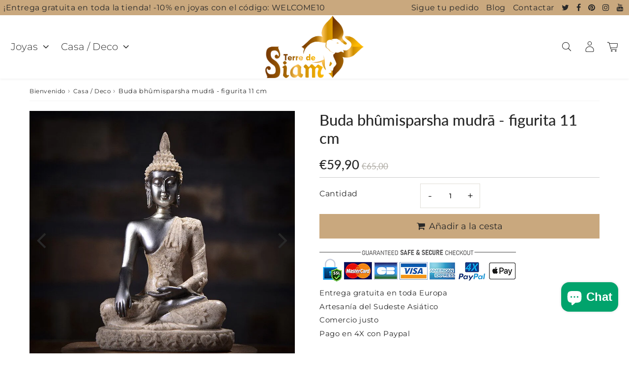

--- FILE ---
content_type: text/html; charset=utf-8
request_url: https://terredesiam.com/es-es/products/buda-bhumisparsha-mudra-figurita-11-cm
body_size: 82296
content:

<!doctype html>
<html class="no-touch no-js" lang="es">
<head><meta charset="utf-8">
  <meta http-equiv="X-UA-Compatible" content="IE=edge,chrome=1">
  <meta name="viewport" content="width=device-width, initial-scale=1.0, shrink-to-fit=no" />
  <meta name="theme-color" content="#ffffff"><link rel="shortcut icon" href="//terredesiam.com/cdn/shop/files/favicon-tidio-terre-de-siam-50-50-px_32x32.jpg?v=1694748440" type="image/png" />
  <link rel="apple-touch-icon" href="//terredesiam.com/cdn/shop/files/favicon-tidio-terre-de-siam-50-50-px_128x128.jpg?v=1694748440"><title>
    Buda bhûmisparsha mudrā - figurita 11 cm &ndash; Terre de Siam
  </title>       
  <meta name="description" content="Figura de Buda en la posición Bhûmisparsha Mudrā | Despertar, iluminación | Material de arenisca natural | Acerca de las dimensiones (L x W x H CM) 7.5 x 5 x 11 cm">
<meta property="og:site_name" content="Terre de Siam">
<meta property="og:url" content="https://terredesiam.com/es-es/products/buda-bhumisparsha-mudra-figurita-11-cm">
<meta property="og:title" content="Buda bhûmisparsha mudrā - figurita 11 cm">
<meta property="og:type" content="product">


<meta property="og:description" content="Figura de Buda en la posición Bhûmisparsha Mudrā | Despertar, iluminación | Material de arenisca natural | Acerca de las dimensiones (L x W x H CM) 7.5 x 5 x 11 cm">

<meta property="og:price:amount" content="59,90">
  <meta property="og:price:currency" content="EUR"><meta property="og:image" content="http://terredesiam.com/cdn/shop/products/bouddha-Bhumisparsha-Mudra-figurine-11-cm-gres_1024x1024.jpg?v=1635361509"><meta property="og:image" content="http://terredesiam.com/cdn/shop/products/bouddha-Bhumisparsha-Mudra-figurine-11-cm-gres-fonce-et-ecru_1024x1024.jpg?v=1635361512">
<meta property="og:image:secure_url" content="https://terredesiam.com/cdn/shop/products/bouddha-Bhumisparsha-Mudra-figurine-11-cm-gres_1024x1024.jpg?v=1635361509"><meta property="og:image:secure_url" content="https://terredesiam.com/cdn/shop/products/bouddha-Bhumisparsha-Mudra-figurine-11-cm-gres-fonce-et-ecru_1024x1024.jpg?v=1635361512">


  <meta name="twitter:site" content="@shopify">


  <meta name="twitter:card" content="summary_large_image">
  <meta name="twitter:image" content="https://terredesiam.com/cdn/shop/products/bouddha-Bhumisparsha-Mudra-figurine-11-cm-gres_1024x1024.jpg?v=1635361509">
  <meta name="twitter:image:width" content="480">
  <meta name="twitter:image:height" content="480">

<meta name="twitter:title" content="Buda bhûmisparsha mudrā - figurita 11 cm">


<meta property="twitter:description" content="Figura de Buda en la posición Bhûmisparsha Mudrā | Despertar, iluminación | Material de arenisca natural | Acerca de las dimensiones (L x W x H CM) 7.5 x 5 x 11 cm">



  <link rel="canonical" href="https://terredesiam.com/es-es/products/buda-bhumisparsha-mudra-figurita-11-cm" />
  
<script>window.performance && window.performance.mark && window.performance.mark('shopify.content_for_header.start');</script><meta name="google-site-verification" content="1EC8I5ACkLkb7AGw0SsjL41jXSg2c0jystfWySX3C0s">
<meta name="google-site-verification" content="1TH0RHpT02SjmO-3T5UPsTmDeRMEwMMbA8Oc7Tl3gz0">
<meta id="shopify-digital-wallet" name="shopify-digital-wallet" content="/55794565276/digital_wallets/dialog">
<meta name="shopify-checkout-api-token" content="6b02c8d5322580791d5e7a96c6408f8b">
<meta id="in-context-paypal-metadata" data-shop-id="55794565276" data-venmo-supported="false" data-environment="production" data-locale="es_ES" data-paypal-v4="true" data-currency="EUR">
<link rel="alternate" hreflang="x-default" href="https://terredesiam.com/products/bouddha-bhumisparsha-mudra-figurine-11-cm">
<link rel="alternate" hreflang="fr" href="https://terredesiam.com/products/bouddha-bhumisparsha-mudra-figurine-11-cm">
<link rel="alternate" hreflang="en-GB" href="https://terredesiam.com/en-en/products/buddha-bhumisparsha-mudra-figurine-11-cm">
<link rel="alternate" hreflang="en-CA" href="https://terredesiam.com/en-en/products/buddha-bhumisparsha-mudra-figurine-11-cm">
<link rel="alternate" hreflang="en-AU" href="https://terredesiam.com/en-en/products/buddha-bhumisparsha-mudra-figurine-11-cm">
<link rel="alternate" hreflang="en-AO" href="https://terredesiam.com/en-en/products/buddha-bhumisparsha-mudra-figurine-11-cm">
<link rel="alternate" hreflang="en-AC" href="https://terredesiam.com/en-en/products/buddha-bhumisparsha-mudra-figurine-11-cm">
<link rel="alternate" hreflang="en-BJ" href="https://terredesiam.com/en-en/products/buddha-bhumisparsha-mudra-figurine-11-cm">
<link rel="alternate" hreflang="en-BW" href="https://terredesiam.com/en-en/products/buddha-bhumisparsha-mudra-figurine-11-cm">
<link rel="alternate" hreflang="en-BF" href="https://terredesiam.com/en-en/products/buddha-bhumisparsha-mudra-figurine-11-cm">
<link rel="alternate" hreflang="en-BI" href="https://terredesiam.com/en-en/products/buddha-bhumisparsha-mudra-figurine-11-cm">
<link rel="alternate" hreflang="en-CM" href="https://terredesiam.com/en-en/products/buddha-bhumisparsha-mudra-figurine-11-cm">
<link rel="alternate" hreflang="en-CV" href="https://terredesiam.com/en-en/products/buddha-bhumisparsha-mudra-figurine-11-cm">
<link rel="alternate" hreflang="en-CF" href="https://terredesiam.com/en-en/products/buddha-bhumisparsha-mudra-figurine-11-cm">
<link rel="alternate" hreflang="en-TD" href="https://terredesiam.com/en-en/products/buddha-bhumisparsha-mudra-figurine-11-cm">
<link rel="alternate" hreflang="en-CG" href="https://terredesiam.com/en-en/products/buddha-bhumisparsha-mudra-figurine-11-cm">
<link rel="alternate" hreflang="en-CD" href="https://terredesiam.com/en-en/products/buddha-bhumisparsha-mudra-figurine-11-cm">
<link rel="alternate" hreflang="en-CI" href="https://terredesiam.com/en-en/products/buddha-bhumisparsha-mudra-figurine-11-cm">
<link rel="alternate" hreflang="en-GQ" href="https://terredesiam.com/en-en/products/buddha-bhumisparsha-mudra-figurine-11-cm">
<link rel="alternate" hreflang="en-ER" href="https://terredesiam.com/en-en/products/buddha-bhumisparsha-mudra-figurine-11-cm">
<link rel="alternate" hreflang="en-SZ" href="https://terredesiam.com/en-en/products/buddha-bhumisparsha-mudra-figurine-11-cm">
<link rel="alternate" hreflang="en-ET" href="https://terredesiam.com/en-en/products/buddha-bhumisparsha-mudra-figurine-11-cm">
<link rel="alternate" hreflang="en-GA" href="https://terredesiam.com/en-en/products/buddha-bhumisparsha-mudra-figurine-11-cm">
<link rel="alternate" hreflang="en-GM" href="https://terredesiam.com/en-en/products/buddha-bhumisparsha-mudra-figurine-11-cm">
<link rel="alternate" hreflang="en-GH" href="https://terredesiam.com/en-en/products/buddha-bhumisparsha-mudra-figurine-11-cm">
<link rel="alternate" hreflang="en-GN" href="https://terredesiam.com/en-en/products/buddha-bhumisparsha-mudra-figurine-11-cm">
<link rel="alternate" hreflang="en-GW" href="https://terredesiam.com/en-en/products/buddha-bhumisparsha-mudra-figurine-11-cm">
<link rel="alternate" hreflang="en-KE" href="https://terredesiam.com/en-en/products/buddha-bhumisparsha-mudra-figurine-11-cm">
<link rel="alternate" hreflang="en-LS" href="https://terredesiam.com/en-en/products/buddha-bhumisparsha-mudra-figurine-11-cm">
<link rel="alternate" hreflang="en-LR" href="https://terredesiam.com/en-en/products/buddha-bhumisparsha-mudra-figurine-11-cm">
<link rel="alternate" hreflang="en-MG" href="https://terredesiam.com/en-en/products/buddha-bhumisparsha-mudra-figurine-11-cm">
<link rel="alternate" hreflang="en-MW" href="https://terredesiam.com/en-en/products/buddha-bhumisparsha-mudra-figurine-11-cm">
<link rel="alternate" hreflang="en-ML" href="https://terredesiam.com/en-en/products/buddha-bhumisparsha-mudra-figurine-11-cm">
<link rel="alternate" hreflang="en-MR" href="https://terredesiam.com/en-en/products/buddha-bhumisparsha-mudra-figurine-11-cm">
<link rel="alternate" hreflang="en-MU" href="https://terredesiam.com/en-en/products/buddha-bhumisparsha-mudra-figurine-11-cm">
<link rel="alternate" hreflang="en-MZ" href="https://terredesiam.com/en-en/products/buddha-bhumisparsha-mudra-figurine-11-cm">
<link rel="alternate" hreflang="en-NA" href="https://terredesiam.com/en-en/products/buddha-bhumisparsha-mudra-figurine-11-cm">
<link rel="alternate" hreflang="en-NE" href="https://terredesiam.com/en-en/products/buddha-bhumisparsha-mudra-figurine-11-cm">
<link rel="alternate" hreflang="en-NG" href="https://terredesiam.com/en-en/products/buddha-bhumisparsha-mudra-figurine-11-cm">
<link rel="alternate" hreflang="en-RW" href="https://terredesiam.com/en-en/products/buddha-bhumisparsha-mudra-figurine-11-cm">
<link rel="alternate" hreflang="en-ST" href="https://terredesiam.com/en-en/products/buddha-bhumisparsha-mudra-figurine-11-cm">
<link rel="alternate" hreflang="en-SN" href="https://terredesiam.com/en-en/products/buddha-bhumisparsha-mudra-figurine-11-cm">
<link rel="alternate" hreflang="en-SC" href="https://terredesiam.com/en-en/products/buddha-bhumisparsha-mudra-figurine-11-cm">
<link rel="alternate" hreflang="en-SL" href="https://terredesiam.com/en-en/products/buddha-bhumisparsha-mudra-figurine-11-cm">
<link rel="alternate" hreflang="en-SO" href="https://terredesiam.com/en-en/products/buddha-bhumisparsha-mudra-figurine-11-cm">
<link rel="alternate" hreflang="en-ZA" href="https://terredesiam.com/en-en/products/buddha-bhumisparsha-mudra-figurine-11-cm">
<link rel="alternate" hreflang="en-SS" href="https://terredesiam.com/en-en/products/buddha-bhumisparsha-mudra-figurine-11-cm">
<link rel="alternate" hreflang="en-SH" href="https://terredesiam.com/en-en/products/buddha-bhumisparsha-mudra-figurine-11-cm">
<link rel="alternate" hreflang="en-SD" href="https://terredesiam.com/en-en/products/buddha-bhumisparsha-mudra-figurine-11-cm">
<link rel="alternate" hreflang="en-TZ" href="https://terredesiam.com/en-en/products/buddha-bhumisparsha-mudra-figurine-11-cm">
<link rel="alternate" hreflang="en-TG" href="https://terredesiam.com/en-en/products/buddha-bhumisparsha-mudra-figurine-11-cm">
<link rel="alternate" hreflang="en-TA" href="https://terredesiam.com/en-en/products/buddha-bhumisparsha-mudra-figurine-11-cm">
<link rel="alternate" hreflang="en-UG" href="https://terredesiam.com/en-en/products/buddha-bhumisparsha-mudra-figurine-11-cm">
<link rel="alternate" hreflang="en-EH" href="https://terredesiam.com/en-en/products/buddha-bhumisparsha-mudra-figurine-11-cm">
<link rel="alternate" hreflang="en-ZM" href="https://terredesiam.com/en-en/products/buddha-bhumisparsha-mudra-figurine-11-cm">
<link rel="alternate" hreflang="en-ZW" href="https://terredesiam.com/en-en/products/buddha-bhumisparsha-mudra-figurine-11-cm">
<link rel="alternate" hreflang="en-AZ" href="https://terredesiam.com/en-en/products/buddha-bhumisparsha-mudra-figurine-11-cm">
<link rel="alternate" hreflang="en-BD" href="https://terredesiam.com/en-en/products/buddha-bhumisparsha-mudra-figurine-11-cm">
<link rel="alternate" hreflang="en-BT" href="https://terredesiam.com/en-en/products/buddha-bhumisparsha-mudra-figurine-11-cm">
<link rel="alternate" hreflang="en-IO" href="https://terredesiam.com/en-en/products/buddha-bhumisparsha-mudra-figurine-11-cm">
<link rel="alternate" hreflang="en-BN" href="https://terredesiam.com/en-en/products/buddha-bhumisparsha-mudra-figurine-11-cm">
<link rel="alternate" hreflang="en-KH" href="https://terredesiam.com/en-en/products/buddha-bhumisparsha-mudra-figurine-11-cm">
<link rel="alternate" hreflang="en-CN" href="https://terredesiam.com/en-en/products/buddha-bhumisparsha-mudra-figurine-11-cm">
<link rel="alternate" hreflang="en-CX" href="https://terredesiam.com/en-en/products/buddha-bhumisparsha-mudra-figurine-11-cm">
<link rel="alternate" hreflang="en-CC" href="https://terredesiam.com/en-en/products/buddha-bhumisparsha-mudra-figurine-11-cm">
<link rel="alternate" hreflang="en-IN" href="https://terredesiam.com/en-en/products/buddha-bhumisparsha-mudra-figurine-11-cm">
<link rel="alternate" hreflang="en-ID" href="https://terredesiam.com/en-en/products/buddha-bhumisparsha-mudra-figurine-11-cm">
<link rel="alternate" hreflang="en-LA" href="https://terredesiam.com/en-en/products/buddha-bhumisparsha-mudra-figurine-11-cm">
<link rel="alternate" hreflang="en-MO" href="https://terredesiam.com/en-en/products/buddha-bhumisparsha-mudra-figurine-11-cm">
<link rel="alternate" hreflang="en-MY" href="https://terredesiam.com/en-en/products/buddha-bhumisparsha-mudra-figurine-11-cm">
<link rel="alternate" hreflang="en-MV" href="https://terredesiam.com/en-en/products/buddha-bhumisparsha-mudra-figurine-11-cm">
<link rel="alternate" hreflang="en-MN" href="https://terredesiam.com/en-en/products/buddha-bhumisparsha-mudra-figurine-11-cm">
<link rel="alternate" hreflang="en-MM" href="https://terredesiam.com/en-en/products/buddha-bhumisparsha-mudra-figurine-11-cm">
<link rel="alternate" hreflang="en-NP" href="https://terredesiam.com/en-en/products/buddha-bhumisparsha-mudra-figurine-11-cm">
<link rel="alternate" hreflang="en-PK" href="https://terredesiam.com/en-en/products/buddha-bhumisparsha-mudra-figurine-11-cm">
<link rel="alternate" hreflang="en-PH" href="https://terredesiam.com/en-en/products/buddha-bhumisparsha-mudra-figurine-11-cm">
<link rel="alternate" hreflang="en-SG" href="https://terredesiam.com/en-en/products/buddha-bhumisparsha-mudra-figurine-11-cm">
<link rel="alternate" hreflang="en-LK" href="https://terredesiam.com/en-en/products/buddha-bhumisparsha-mudra-figurine-11-cm">
<link rel="alternate" hreflang="en-TW" href="https://terredesiam.com/en-en/products/buddha-bhumisparsha-mudra-figurine-11-cm">
<link rel="alternate" hreflang="en-TJ" href="https://terredesiam.com/en-en/products/buddha-bhumisparsha-mudra-figurine-11-cm">
<link rel="alternate" hreflang="en-TH" href="https://terredesiam.com/en-en/products/buddha-bhumisparsha-mudra-figurine-11-cm">
<link rel="alternate" hreflang="en-TM" href="https://terredesiam.com/en-en/products/buddha-bhumisparsha-mudra-figurine-11-cm">
<link rel="alternate" hreflang="en-UZ" href="https://terredesiam.com/en-en/products/buddha-bhumisparsha-mudra-figurine-11-cm">
<link rel="alternate" hreflang="en-VN" href="https://terredesiam.com/en-en/products/buddha-bhumisparsha-mudra-figurine-11-cm">
<link rel="alternate" hreflang="en-AI" href="https://terredesiam.com/en-en/products/buddha-bhumisparsha-mudra-figurine-11-cm">
<link rel="alternate" hreflang="en-AG" href="https://terredesiam.com/en-en/products/buddha-bhumisparsha-mudra-figurine-11-cm">
<link rel="alternate" hreflang="en-AW" href="https://terredesiam.com/en-en/products/buddha-bhumisparsha-mudra-figurine-11-cm">
<link rel="alternate" hreflang="en-BS" href="https://terredesiam.com/en-en/products/buddha-bhumisparsha-mudra-figurine-11-cm">
<link rel="alternate" hreflang="en-BB" href="https://terredesiam.com/en-en/products/buddha-bhumisparsha-mudra-figurine-11-cm">
<link rel="alternate" hreflang="en-BZ" href="https://terredesiam.com/en-en/products/buddha-bhumisparsha-mudra-figurine-11-cm">
<link rel="alternate" hreflang="en-BM" href="https://terredesiam.com/en-en/products/buddha-bhumisparsha-mudra-figurine-11-cm">
<link rel="alternate" hreflang="en-VG" href="https://terredesiam.com/en-en/products/buddha-bhumisparsha-mudra-figurine-11-cm">
<link rel="alternate" hreflang="en-KY" href="https://terredesiam.com/en-en/products/buddha-bhumisparsha-mudra-figurine-11-cm">
<link rel="alternate" hreflang="en-CW" href="https://terredesiam.com/en-en/products/buddha-bhumisparsha-mudra-figurine-11-cm">
<link rel="alternate" hreflang="en-DM" href="https://terredesiam.com/en-en/products/buddha-bhumisparsha-mudra-figurine-11-cm">
<link rel="alternate" hreflang="en-GD" href="https://terredesiam.com/en-en/products/buddha-bhumisparsha-mudra-figurine-11-cm">
<link rel="alternate" hreflang="en-HT" href="https://terredesiam.com/en-en/products/buddha-bhumisparsha-mudra-figurine-11-cm">
<link rel="alternate" hreflang="en-JM" href="https://terredesiam.com/en-en/products/buddha-bhumisparsha-mudra-figurine-11-cm">
<link rel="alternate" hreflang="en-MS" href="https://terredesiam.com/en-en/products/buddha-bhumisparsha-mudra-figurine-11-cm">
<link rel="alternate" hreflang="en-SX" href="https://terredesiam.com/en-en/products/buddha-bhumisparsha-mudra-figurine-11-cm">
<link rel="alternate" hreflang="en-KN" href="https://terredesiam.com/en-en/products/buddha-bhumisparsha-mudra-figurine-11-cm">
<link rel="alternate" hreflang="en-LC" href="https://terredesiam.com/en-en/products/buddha-bhumisparsha-mudra-figurine-11-cm">
<link rel="alternate" hreflang="en-VC" href="https://terredesiam.com/en-en/products/buddha-bhumisparsha-mudra-figurine-11-cm">
<link rel="alternate" hreflang="en-TT" href="https://terredesiam.com/en-en/products/buddha-bhumisparsha-mudra-figurine-11-cm">
<link rel="alternate" hreflang="en-TC" href="https://terredesiam.com/en-en/products/buddha-bhumisparsha-mudra-figurine-11-cm">
<link rel="alternate" hreflang="en-UM" href="https://terredesiam.com/en-en/products/buddha-bhumisparsha-mudra-figurine-11-cm">
<link rel="alternate" hreflang="en-AX" href="https://terredesiam.com/en-en/products/buddha-bhumisparsha-mudra-figurine-11-cm">
<link rel="alternate" hreflang="en-AL" href="https://terredesiam.com/en-en/products/buddha-bhumisparsha-mudra-figurine-11-cm">
<link rel="alternate" hreflang="en-AD" href="https://terredesiam.com/en-en/products/buddha-bhumisparsha-mudra-figurine-11-cm">
<link rel="alternate" hreflang="en-AM" href="https://terredesiam.com/en-en/products/buddha-bhumisparsha-mudra-figurine-11-cm">
<link rel="alternate" hreflang="en-BA" href="https://terredesiam.com/en-en/products/buddha-bhumisparsha-mudra-figurine-11-cm">
<link rel="alternate" hreflang="en-BG" href="https://terredesiam.com/en-en/products/buddha-bhumisparsha-mudra-figurine-11-cm">
<link rel="alternate" hreflang="en-HR" href="https://terredesiam.com/en-en/products/buddha-bhumisparsha-mudra-figurine-11-cm">
<link rel="alternate" hreflang="en-CY" href="https://terredesiam.com/en-en/products/buddha-bhumisparsha-mudra-figurine-11-cm">
<link rel="alternate" hreflang="en-CZ" href="https://terredesiam.com/en-en/products/buddha-bhumisparsha-mudra-figurine-11-cm">
<link rel="alternate" hreflang="en-EE" href="https://terredesiam.com/en-en/products/buddha-bhumisparsha-mudra-figurine-11-cm">
<link rel="alternate" hreflang="en-FO" href="https://terredesiam.com/en-en/products/buddha-bhumisparsha-mudra-figurine-11-cm">
<link rel="alternate" hreflang="en-FI" href="https://terredesiam.com/en-en/products/buddha-bhumisparsha-mudra-figurine-11-cm">
<link rel="alternate" hreflang="en-GE" href="https://terredesiam.com/en-en/products/buddha-bhumisparsha-mudra-figurine-11-cm">
<link rel="alternate" hreflang="en-GI" href="https://terredesiam.com/en-en/products/buddha-bhumisparsha-mudra-figurine-11-cm">
<link rel="alternate" hreflang="el-GR" href="https://terredesiam.com/el-gr/products/buddha-bhumisparsha-mudra-%CE%B5%CE%B9%CE%B4%CF%8E%CE%BB%CE%B9%CE%BF-11-cm">
<link rel="alternate" hreflang="en-GL" href="https://terredesiam.com/en-en/products/buddha-bhumisparsha-mudra-figurine-11-cm">
<link rel="alternate" hreflang="en-GG" href="https://terredesiam.com/en-en/products/buddha-bhumisparsha-mudra-figurine-11-cm">
<link rel="alternate" hreflang="en-HU" href="https://terredesiam.com/en-en/products/buddha-bhumisparsha-mudra-figurine-11-cm">
<link rel="alternate" hreflang="en-IS" href="https://terredesiam.com/en-en/products/buddha-bhumisparsha-mudra-figurine-11-cm">
<link rel="alternate" hreflang="en-IE" href="https://terredesiam.com/en-en/products/buddha-bhumisparsha-mudra-figurine-11-cm">
<link rel="alternate" hreflang="en-IM" href="https://terredesiam.com/en-en/products/buddha-bhumisparsha-mudra-figurine-11-cm">
<link rel="alternate" hreflang="en-JE" href="https://terredesiam.com/en-en/products/buddha-bhumisparsha-mudra-figurine-11-cm">
<link rel="alternate" hreflang="en-XK" href="https://terredesiam.com/en-en/products/buddha-bhumisparsha-mudra-figurine-11-cm">
<link rel="alternate" hreflang="en-LV" href="https://terredesiam.com/en-en/products/buddha-bhumisparsha-mudra-figurine-11-cm">
<link rel="alternate" hreflang="en-LI" href="https://terredesiam.com/en-en/products/buddha-bhumisparsha-mudra-figurine-11-cm">
<link rel="alternate" hreflang="en-LT" href="https://terredesiam.com/en-en/products/buddha-bhumisparsha-mudra-figurine-11-cm">
<link rel="alternate" hreflang="en-MK" href="https://terredesiam.com/en-en/products/buddha-bhumisparsha-mudra-figurine-11-cm">
<link rel="alternate" hreflang="en-MT" href="https://terredesiam.com/en-en/products/buddha-bhumisparsha-mudra-figurine-11-cm">
<link rel="alternate" hreflang="en-YT" href="https://terredesiam.com/en-en/products/buddha-bhumisparsha-mudra-figurine-11-cm">
<link rel="alternate" hreflang="en-MD" href="https://terredesiam.com/en-en/products/buddha-bhumisparsha-mudra-figurine-11-cm">
<link rel="alternate" hreflang="en-ME" href="https://terredesiam.com/en-en/products/buddha-bhumisparsha-mudra-figurine-11-cm">
<link rel="alternate" hreflang="en-RO" href="https://terredesiam.com/en-en/products/buddha-bhumisparsha-mudra-figurine-11-cm">
<link rel="alternate" hreflang="en-SM" href="https://terredesiam.com/en-en/products/buddha-bhumisparsha-mudra-figurine-11-cm">
<link rel="alternate" hreflang="en-RS" href="https://terredesiam.com/en-en/products/buddha-bhumisparsha-mudra-figurine-11-cm">
<link rel="alternate" hreflang="en-SK" href="https://terredesiam.com/en-en/products/buddha-bhumisparsha-mudra-figurine-11-cm">
<link rel="alternate" hreflang="en-SI" href="https://terredesiam.com/en-en/products/buddha-bhumisparsha-mudra-figurine-11-cm">
<link rel="alternate" hreflang="en-SJ" href="https://terredesiam.com/en-en/products/buddha-bhumisparsha-mudra-figurine-11-cm">
<link rel="alternate" hreflang="en-UA" href="https://terredesiam.com/en-en/products/buddha-bhumisparsha-mudra-figurine-11-cm">
<link rel="alternate" hreflang="en-VA" href="https://terredesiam.com/en-en/products/buddha-bhumisparsha-mudra-figurine-11-cm">
<link rel="alternate" hreflang="en-CK" href="https://terredesiam.com/en-en/products/buddha-bhumisparsha-mudra-figurine-11-cm">
<link rel="alternate" hreflang="en-FJ" href="https://terredesiam.com/en-en/products/buddha-bhumisparsha-mudra-figurine-11-cm">
<link rel="alternate" hreflang="en-KI" href="https://terredesiam.com/en-en/products/buddha-bhumisparsha-mudra-figurine-11-cm">
<link rel="alternate" hreflang="en-NR" href="https://terredesiam.com/en-en/products/buddha-bhumisparsha-mudra-figurine-11-cm">
<link rel="alternate" hreflang="en-NZ" href="https://terredesiam.com/en-en/products/buddha-bhumisparsha-mudra-figurine-11-cm">
<link rel="alternate" hreflang="en-NU" href="https://terredesiam.com/en-en/products/buddha-bhumisparsha-mudra-figurine-11-cm">
<link rel="alternate" hreflang="en-NF" href="https://terredesiam.com/en-en/products/buddha-bhumisparsha-mudra-figurine-11-cm">
<link rel="alternate" hreflang="en-PG" href="https://terredesiam.com/en-en/products/buddha-bhumisparsha-mudra-figurine-11-cm">
<link rel="alternate" hreflang="en-PN" href="https://terredesiam.com/en-en/products/buddha-bhumisparsha-mudra-figurine-11-cm">
<link rel="alternate" hreflang="en-WS" href="https://terredesiam.com/en-en/products/buddha-bhumisparsha-mudra-figurine-11-cm">
<link rel="alternate" hreflang="en-SB" href="https://terredesiam.com/en-en/products/buddha-bhumisparsha-mudra-figurine-11-cm">
<link rel="alternate" hreflang="en-TL" href="https://terredesiam.com/en-en/products/buddha-bhumisparsha-mudra-figurine-11-cm">
<link rel="alternate" hreflang="en-TK" href="https://terredesiam.com/en-en/products/buddha-bhumisparsha-mudra-figurine-11-cm">
<link rel="alternate" hreflang="en-TO" href="https://terredesiam.com/en-en/products/buddha-bhumisparsha-mudra-figurine-11-cm">
<link rel="alternate" hreflang="en-TV" href="https://terredesiam.com/en-en/products/buddha-bhumisparsha-mudra-figurine-11-cm">
<link rel="alternate" hreflang="en-VU" href="https://terredesiam.com/en-en/products/buddha-bhumisparsha-mudra-figurine-11-cm">
<link rel="alternate" hreflang="en-GS" href="https://terredesiam.com/en-en/products/buddha-bhumisparsha-mudra-figurine-11-cm">
<link rel="alternate" hreflang="en-BQ" href="https://terredesiam.com/en-en/products/buddha-bhumisparsha-mudra-figurine-11-cm">
<link rel="alternate" hreflang="en-FK" href="https://terredesiam.com/en-en/products/buddha-bhumisparsha-mudra-figurine-11-cm">
<link rel="alternate" hreflang="en-GY" href="https://terredesiam.com/en-en/products/buddha-bhumisparsha-mudra-figurine-11-cm">
<link rel="alternate" hreflang="en-SR" href="https://terredesiam.com/en-en/products/buddha-bhumisparsha-mudra-figurine-11-cm">
<link rel="alternate" hreflang="de-DE" href="https://terredesiam.com/de-de/products/buddha-bhumisparsha-mudra-figur-11-cm">
<link rel="alternate" hreflang="it-IT" href="https://terredesiam.com/it-it/products/buddha-bhumisparsha-mudra-figurina-11-cm">
<link rel="alternate" hreflang="pt-BR" href="https://terredesiam.com/pt-br/products/buda-bhumisparsha-mudra-estatueta-11-cm">
<link rel="alternate" hreflang="ar-DZ" href="https://terredesiam.com/ar-ar/products/%D8%A8%D9%88%D8%B0%D8%A7-%D8%A8%D9%87%D9%88%D9%85%D9%8A%D8%B3%D8%A8%D8%A7%D8%B1%D8%B4%D8%A7-%D9%85%D9%88%D8%AF%D8%B1%D8%A7-%D8%AA%D9%85%D8%AB%D8%A7%D9%84-%D8%B5%D8%BA%D9%8A%D8%B1-11-%D8%B3%D9%85">
<link rel="alternate" hreflang="ar-KM" href="https://terredesiam.com/ar-ar/products/%D8%A8%D9%88%D8%B0%D8%A7-%D8%A8%D9%87%D9%88%D9%85%D9%8A%D8%B3%D8%A8%D8%A7%D8%B1%D8%B4%D8%A7-%D9%85%D9%88%D8%AF%D8%B1%D8%A7-%D8%AA%D9%85%D8%AB%D8%A7%D9%84-%D8%B5%D8%BA%D9%8A%D8%B1-11-%D8%B3%D9%85">
<link rel="alternate" hreflang="ar-DJ" href="https://terredesiam.com/ar-ar/products/%D8%A8%D9%88%D8%B0%D8%A7-%D8%A8%D9%87%D9%88%D9%85%D9%8A%D8%B3%D8%A8%D8%A7%D8%B1%D8%B4%D8%A7-%D9%85%D9%88%D8%AF%D8%B1%D8%A7-%D8%AA%D9%85%D8%AB%D8%A7%D9%84-%D8%B5%D8%BA%D9%8A%D8%B1-11-%D8%B3%D9%85">
<link rel="alternate" hreflang="ar-EG" href="https://terredesiam.com/ar-ar/products/%D8%A8%D9%88%D8%B0%D8%A7-%D8%A8%D9%87%D9%88%D9%85%D9%8A%D8%B3%D8%A8%D8%A7%D8%B1%D8%B4%D8%A7-%D9%85%D9%88%D8%AF%D8%B1%D8%A7-%D8%AA%D9%85%D8%AB%D8%A7%D9%84-%D8%B5%D8%BA%D9%8A%D8%B1-11-%D8%B3%D9%85">
<link rel="alternate" hreflang="ar-LY" href="https://terredesiam.com/ar-ar/products/%D8%A8%D9%88%D8%B0%D8%A7-%D8%A8%D9%87%D9%88%D9%85%D9%8A%D8%B3%D8%A8%D8%A7%D8%B1%D8%B4%D8%A7-%D9%85%D9%88%D8%AF%D8%B1%D8%A7-%D8%AA%D9%85%D8%AB%D8%A7%D9%84-%D8%B5%D8%BA%D9%8A%D8%B1-11-%D8%B3%D9%85">
<link rel="alternate" hreflang="ar-MA" href="https://terredesiam.com/ar-ar/products/%D8%A8%D9%88%D8%B0%D8%A7-%D8%A8%D9%87%D9%88%D9%85%D9%8A%D8%B3%D8%A8%D8%A7%D8%B1%D8%B4%D8%A7-%D9%85%D9%88%D8%AF%D8%B1%D8%A7-%D8%AA%D9%85%D8%AB%D8%A7%D9%84-%D8%B5%D8%BA%D9%8A%D8%B1-11-%D8%B3%D9%85">
<link rel="alternate" hreflang="ar-TN" href="https://terredesiam.com/ar-ar/products/%D8%A8%D9%88%D8%B0%D8%A7-%D8%A8%D9%87%D9%88%D9%85%D9%8A%D8%B3%D8%A8%D8%A7%D8%B1%D8%B4%D8%A7-%D9%85%D9%88%D8%AF%D8%B1%D8%A7-%D8%AA%D9%85%D8%AB%D8%A7%D9%84-%D8%B5%D8%BA%D9%8A%D8%B1-11-%D8%B3%D9%85">
<link rel="alternate" hreflang="ar-AF" href="https://terredesiam.com/ar-ar/products/%D8%A8%D9%88%D8%B0%D8%A7-%D8%A8%D9%87%D9%88%D9%85%D9%8A%D8%B3%D8%A8%D8%A7%D8%B1%D8%B4%D8%A7-%D9%85%D9%88%D8%AF%D8%B1%D8%A7-%D8%AA%D9%85%D8%AB%D8%A7%D9%84-%D8%B5%D8%BA%D9%8A%D8%B1-11-%D8%B3%D9%85">
<link rel="alternate" hreflang="ar-BH" href="https://terredesiam.com/ar-ar/products/%D8%A8%D9%88%D8%B0%D8%A7-%D8%A8%D9%87%D9%88%D9%85%D9%8A%D8%B3%D8%A8%D8%A7%D8%B1%D8%B4%D8%A7-%D9%85%D9%88%D8%AF%D8%B1%D8%A7-%D8%AA%D9%85%D8%AB%D8%A7%D9%84-%D8%B5%D8%BA%D9%8A%D8%B1-11-%D8%B3%D9%85">
<link rel="alternate" hreflang="ar-IQ" href="https://terredesiam.com/ar-ar/products/%D8%A8%D9%88%D8%B0%D8%A7-%D8%A8%D9%87%D9%88%D9%85%D9%8A%D8%B3%D8%A8%D8%A7%D8%B1%D8%B4%D8%A7-%D9%85%D9%88%D8%AF%D8%B1%D8%A7-%D8%AA%D9%85%D8%AB%D8%A7%D9%84-%D8%B5%D8%BA%D9%8A%D8%B1-11-%D8%B3%D9%85">
<link rel="alternate" hreflang="ar-JO" href="https://terredesiam.com/ar-ar/products/%D8%A8%D9%88%D8%B0%D8%A7-%D8%A8%D9%87%D9%88%D9%85%D9%8A%D8%B3%D8%A8%D8%A7%D8%B1%D8%B4%D8%A7-%D9%85%D9%88%D8%AF%D8%B1%D8%A7-%D8%AA%D9%85%D8%AB%D8%A7%D9%84-%D8%B5%D8%BA%D9%8A%D8%B1-11-%D8%B3%D9%85">
<link rel="alternate" hreflang="ar-KW" href="https://terredesiam.com/ar-ar/products/%D8%A8%D9%88%D8%B0%D8%A7-%D8%A8%D9%87%D9%88%D9%85%D9%8A%D8%B3%D8%A8%D8%A7%D8%B1%D8%B4%D8%A7-%D9%85%D9%88%D8%AF%D8%B1%D8%A7-%D8%AA%D9%85%D8%AB%D8%A7%D9%84-%D8%B5%D8%BA%D9%8A%D8%B1-11-%D8%B3%D9%85">
<link rel="alternate" hreflang="ar-LB" href="https://terredesiam.com/ar-ar/products/%D8%A8%D9%88%D8%B0%D8%A7-%D8%A8%D9%87%D9%88%D9%85%D9%8A%D8%B3%D8%A8%D8%A7%D8%B1%D8%B4%D8%A7-%D9%85%D9%88%D8%AF%D8%B1%D8%A7-%D8%AA%D9%85%D8%AB%D8%A7%D9%84-%D8%B5%D8%BA%D9%8A%D8%B1-11-%D8%B3%D9%85">
<link rel="alternate" hreflang="ar-OM" href="https://terredesiam.com/ar-ar/products/%D8%A8%D9%88%D8%B0%D8%A7-%D8%A8%D9%87%D9%88%D9%85%D9%8A%D8%B3%D8%A8%D8%A7%D8%B1%D8%B4%D8%A7-%D9%85%D9%88%D8%AF%D8%B1%D8%A7-%D8%AA%D9%85%D8%AB%D8%A7%D9%84-%D8%B5%D8%BA%D9%8A%D8%B1-11-%D8%B3%D9%85">
<link rel="alternate" hreflang="ar-PS" href="https://terredesiam.com/ar-ar/products/%D8%A8%D9%88%D8%B0%D8%A7-%D8%A8%D9%87%D9%88%D9%85%D9%8A%D8%B3%D8%A8%D8%A7%D8%B1%D8%B4%D8%A7-%D9%85%D9%88%D8%AF%D8%B1%D8%A7-%D8%AA%D9%85%D8%AB%D8%A7%D9%84-%D8%B5%D8%BA%D9%8A%D8%B1-11-%D8%B3%D9%85">
<link rel="alternate" hreflang="ar-QA" href="https://terredesiam.com/ar-ar/products/%D8%A8%D9%88%D8%B0%D8%A7-%D8%A8%D9%87%D9%88%D9%85%D9%8A%D8%B3%D8%A8%D8%A7%D8%B1%D8%B4%D8%A7-%D9%85%D9%88%D8%AF%D8%B1%D8%A7-%D8%AA%D9%85%D8%AB%D8%A7%D9%84-%D8%B5%D8%BA%D9%8A%D8%B1-11-%D8%B3%D9%85">
<link rel="alternate" hreflang="ar-SA" href="https://terredesiam.com/ar-ar/products/%D8%A8%D9%88%D8%B0%D8%A7-%D8%A8%D9%87%D9%88%D9%85%D9%8A%D8%B3%D8%A8%D8%A7%D8%B1%D8%B4%D8%A7-%D9%85%D9%88%D8%AF%D8%B1%D8%A7-%D8%AA%D9%85%D8%AB%D8%A7%D9%84-%D8%B5%D8%BA%D9%8A%D8%B1-11-%D8%B3%D9%85">
<link rel="alternate" hreflang="ar-AE" href="https://terredesiam.com/ar-ar/products/%D8%A8%D9%88%D8%B0%D8%A7-%D8%A8%D9%87%D9%88%D9%85%D9%8A%D8%B3%D8%A8%D8%A7%D8%B1%D8%B4%D8%A7-%D9%85%D9%88%D8%AF%D8%B1%D8%A7-%D8%AA%D9%85%D8%AB%D8%A7%D9%84-%D8%B5%D8%BA%D9%8A%D8%B1-11-%D8%B3%D9%85">
<link rel="alternate" hreflang="ar-YE" href="https://terredesiam.com/ar-ar/products/%D8%A8%D9%88%D8%B0%D8%A7-%D8%A8%D9%87%D9%88%D9%85%D9%8A%D8%B3%D8%A8%D8%A7%D8%B1%D8%B4%D8%A7-%D9%85%D9%88%D8%AF%D8%B1%D8%A7-%D8%AA%D9%85%D8%AB%D8%A7%D9%84-%D8%B5%D8%BA%D9%8A%D8%B1-11-%D8%B3%D9%85">
<link rel="alternate" hreflang="ru-KZ" href="https://terredesiam.com/ru-ru/products/%D0%B1%D1%83%D0%B4%D0%B4%D0%B0-%D0%B1%D1%85%D0%B0%D0%BC%D0%B8%D1%81%D0%BF%D0%B0%D1%80%D1%88%D0%B0-%D0%BC%D1%83%D0%B4%D1%80%D0%B0-%D1%81%D1%82%D0%B0%D1%82%D1%83%D1%8D%D1%82%D0%BA%D0%B0-11-%D1%81%D0%BC">
<link rel="alternate" hreflang="ru-KG" href="https://terredesiam.com/ru-ru/products/%D0%B1%D1%83%D0%B4%D0%B4%D0%B0-%D0%B1%D1%85%D0%B0%D0%BC%D0%B8%D1%81%D0%BF%D0%B0%D1%80%D1%88%D0%B0-%D0%BC%D1%83%D0%B4%D1%80%D0%B0-%D1%81%D1%82%D0%B0%D1%82%D1%83%D1%8D%D1%82%D0%BA%D0%B0-11-%D1%81%D0%BC">
<link rel="alternate" hreflang="ru-RU" href="https://terredesiam.com/ru-ru/products/%D0%B1%D1%83%D0%B4%D0%B4%D0%B0-%D0%B1%D1%85%D0%B0%D0%BC%D0%B8%D1%81%D0%BF%D0%B0%D1%80%D1%88%D0%B0-%D0%BC%D1%83%D0%B4%D1%80%D0%B0-%D1%81%D1%82%D0%B0%D1%82%D1%83%D1%8D%D1%82%D0%BA%D0%B0-11-%D1%81%D0%BC">
<link rel="alternate" hreflang="ru-BY" href="https://terredesiam.com/ru-ru/products/%D0%B1%D1%83%D0%B4%D0%B4%D0%B0-%D0%B1%D1%85%D0%B0%D0%BC%D0%B8%D1%81%D0%BF%D0%B0%D1%80%D1%88%D0%B0-%D0%BC%D1%83%D0%B4%D1%80%D0%B0-%D1%81%D1%82%D0%B0%D1%82%D1%83%D1%8D%D1%82%D0%BA%D0%B0-11-%D1%81%D0%BC">
<link rel="alternate" hreflang="ja-JP" href="https://terredesiam.com/ja-jp/products/%E4%BB%8Fbhumisparshamudra-%E7%BD%AE%E7%89%A911-cm">
<link rel="alternate" hreflang="ko-KR" href="https://terredesiam.com/ko-kr/products/buddha-bhumisparsha-mudra-%EC%9E%85%EC%83%81-11cm">
<link rel="alternate" hreflang="tr-TR" href="https://terredesiam.com/tr-tr/products/buda-bhumisparsha-mudra-heykelcik-11-cm">
<link rel="alternate" hreflang="nl-NL" href="https://terredesiam.com/nl-nl/products/boeddha-bhumisparsha-mudra-figurine-11-cm">
<link rel="alternate" hreflang="pl-PL" href="https://terredesiam.com/pl-pl/products/buddha-bhumisparsha-mudra-figurka-11-cm">
<link rel="alternate" hreflang="sv-SE" href="https://terredesiam.com/sv-se/products/buddha-bhumisparsha-mudra-figur-11-cm-1">
<link rel="alternate" hreflang="no-NO" href="https://terredesiam.com/no-no/products/buddha-bhumisparsha-mudra-figur-11-cm-2">
<link rel="alternate" hreflang="da-DK" href="https://terredesiam.com/da-dk/products/buddha-bhumisparsha-mudra-figur-11-cm-3">
<link rel="alternate" hreflang="he-IL" href="https://terredesiam.com/he-il/products/buddha-bhumisparsha-mudra-%D7%A4%D7%A1%D7%9C%D7%95%D7%9F-11-%D7%A1%D7%9E">
<link rel="alternate" hreflang="en-US" href="https://terredesiam.com/en-us/products/buddha-bhumisparsha-mudra-figurine-11-cm">
<link rel="alternate" hreflang="de-AT" href="https://terredesiam.com/de-at/products/buddha-bhumisparsha-mudra-figur-11-cm">
<link rel="alternate" hreflang="es-ES" href="https://terredesiam.com/es-es/products/buda-bhumisparsha-mudra-figurita-11-cm">
<link rel="alternate" hreflang="es-CR" href="https://terredesiam.com/es-sam/products/buda-bhumisparsha-mudra-figurita-11-cm">
<link rel="alternate" hreflang="es-DO" href="https://terredesiam.com/es-sam/products/buda-bhumisparsha-mudra-figurita-11-cm">
<link rel="alternate" hreflang="es-SV" href="https://terredesiam.com/es-sam/products/buda-bhumisparsha-mudra-figurita-11-cm">
<link rel="alternate" hreflang="es-GT" href="https://terredesiam.com/es-sam/products/buda-bhumisparsha-mudra-figurita-11-cm">
<link rel="alternate" hreflang="es-HN" href="https://terredesiam.com/es-sam/products/buda-bhumisparsha-mudra-figurita-11-cm">
<link rel="alternate" hreflang="es-NI" href="https://terredesiam.com/es-sam/products/buda-bhumisparsha-mudra-figurita-11-cm">
<link rel="alternate" hreflang="es-PA" href="https://terredesiam.com/es-sam/products/buda-bhumisparsha-mudra-figurita-11-cm">
<link rel="alternate" hreflang="es-MX" href="https://terredesiam.com/es-sam/products/buda-bhumisparsha-mudra-figurita-11-cm">
<link rel="alternate" hreflang="es-AR" href="https://terredesiam.com/es-sam/products/buda-bhumisparsha-mudra-figurita-11-cm">
<link rel="alternate" hreflang="es-CO" href="https://terredesiam.com/es-sam/products/buda-bhumisparsha-mudra-figurita-11-cm">
<link rel="alternate" hreflang="es-EC" href="https://terredesiam.com/es-sam/products/buda-bhumisparsha-mudra-figurita-11-cm">
<link rel="alternate" hreflang="es-PY" href="https://terredesiam.com/es-sam/products/buda-bhumisparsha-mudra-figurita-11-cm">
<link rel="alternate" hreflang="es-PE" href="https://terredesiam.com/es-sam/products/buda-bhumisparsha-mudra-figurita-11-cm">
<link rel="alternate" hreflang="es-UY" href="https://terredesiam.com/es-sam/products/buda-bhumisparsha-mudra-figurita-11-cm">
<link rel="alternate" hreflang="es-VE" href="https://terredesiam.com/es-sam/products/buda-bhumisparsha-mudra-figurita-11-cm">
<link rel="alternate" hreflang="pt-PT" href="https://terredesiam.com/pt-pt/products/buda-bhumisparsha-mudra-estatueta-11-cm">
<link rel="alternate" type="application/json+oembed" href="https://terredesiam.com/es-es/products/buda-bhumisparsha-mudra-figurita-11-cm.oembed">
<script async="async" src="/checkouts/internal/preloads.js?locale=es-ES"></script>
<script id="apple-pay-shop-capabilities" type="application/json">{"shopId":55794565276,"countryCode":"HK","currencyCode":"EUR","merchantCapabilities":["supports3DS"],"merchantId":"gid:\/\/shopify\/Shop\/55794565276","merchantName":"Terre de Siam","requiredBillingContactFields":["postalAddress","email"],"requiredShippingContactFields":["postalAddress","email"],"shippingType":"shipping","supportedNetworks":["visa","masterCard","amex"],"total":{"type":"pending","label":"Terre de Siam","amount":"1.00"},"shopifyPaymentsEnabled":true,"supportsSubscriptions":true}</script>
<script id="shopify-features" type="application/json">{"accessToken":"6b02c8d5322580791d5e7a96c6408f8b","betas":["rich-media-storefront-analytics"],"domain":"terredesiam.com","predictiveSearch":true,"shopId":55794565276,"locale":"es"}</script>
<script>var Shopify = Shopify || {};
Shopify.shop = "terre-de-siam.myshopify.com";
Shopify.locale = "es";
Shopify.currency = {"active":"EUR","rate":"1.0"};
Shopify.country = "ES";
Shopify.theme = {"name":"speedfly-5-0-ncy2qk","id":152941068542,"schema_name":"Speedfly Theme","schema_version":"5.0","theme_store_id":null,"role":"main"};
Shopify.theme.handle = "null";
Shopify.theme.style = {"id":null,"handle":null};
Shopify.cdnHost = "terredesiam.com/cdn";
Shopify.routes = Shopify.routes || {};
Shopify.routes.root = "/es-es/";</script>
<script type="module">!function(o){(o.Shopify=o.Shopify||{}).modules=!0}(window);</script>
<script>!function(o){function n(){var o=[];function n(){o.push(Array.prototype.slice.apply(arguments))}return n.q=o,n}var t=o.Shopify=o.Shopify||{};t.loadFeatures=n(),t.autoloadFeatures=n()}(window);</script>
<script id="shop-js-analytics" type="application/json">{"pageType":"product"}</script>
<script defer="defer" async type="module" src="//terredesiam.com/cdn/shopifycloud/shop-js/modules/v2/client.init-shop-cart-sync_BauuRneq.es.esm.js"></script>
<script defer="defer" async type="module" src="//terredesiam.com/cdn/shopifycloud/shop-js/modules/v2/chunk.common_JQpvZAPo.esm.js"></script>
<script defer="defer" async type="module" src="//terredesiam.com/cdn/shopifycloud/shop-js/modules/v2/chunk.modal_Cc_JA9bg.esm.js"></script>
<script type="module">
  await import("//terredesiam.com/cdn/shopifycloud/shop-js/modules/v2/client.init-shop-cart-sync_BauuRneq.es.esm.js");
await import("//terredesiam.com/cdn/shopifycloud/shop-js/modules/v2/chunk.common_JQpvZAPo.esm.js");
await import("//terredesiam.com/cdn/shopifycloud/shop-js/modules/v2/chunk.modal_Cc_JA9bg.esm.js");

  window.Shopify.SignInWithShop?.initShopCartSync?.({"fedCMEnabled":true,"windoidEnabled":true});

</script>
<script>(function() {
  var isLoaded = false;
  function asyncLoad() {
    if (isLoaded) return;
    isLoaded = true;
    var urls = ["https:\/\/intg.snapchat.com\/shopify\/shopify-scevent-init.js?id=3a320325-876d-4b3d-b952-e6ea16f60f17\u0026shop=terre-de-siam.myshopify.com","https:\/\/loox.io\/widget\/VkWH_GuM8i\/loox.1635353428760.js?shop=terre-de-siam.myshopify.com","https:\/\/neon.stock-sync.com\/neon\/widget.js?shop=terre-de-siam.myshopify.com","https:\/\/pixel.wetracked.io\/terre-de-siam.myshopify.com\/events.js?shop=terre-de-siam.myshopify.com"];
    for (var i = 0; i < urls.length; i++) {
      var s = document.createElement('script');
      s.type = 'text/javascript';
      s.async = true;
      s.src = urls[i];
      var x = document.getElementsByTagName('script')[0];
      x.parentNode.insertBefore(s, x);
    }
  };
  if(window.attachEvent) {
    window.attachEvent('onload', asyncLoad);
  } else {
    window.addEventListener('load', asyncLoad, false);
  }
})();</script>
<script id="__st">var __st={"a":55794565276,"offset":3600,"reqid":"fb50ff03-b506-424e-9523-535a87127517-1769535462","pageurl":"terredesiam.com\/es-es\/products\/buda-bhumisparsha-mudra-figurita-11-cm","u":"7dfe20e1057b","p":"product","rtyp":"product","rid":7115874271388};</script>
<script>window.ShopifyPaypalV4VisibilityTracking = true;</script>
<script id="captcha-bootstrap">!function(){'use strict';const t='contact',e='account',n='new_comment',o=[[t,t],['blogs',n],['comments',n],[t,'customer']],c=[[e,'customer_login'],[e,'guest_login'],[e,'recover_customer_password'],[e,'create_customer']],r=t=>t.map((([t,e])=>`form[action*='/${t}']:not([data-nocaptcha='true']) input[name='form_type'][value='${e}']`)).join(','),a=t=>()=>t?[...document.querySelectorAll(t)].map((t=>t.form)):[];function s(){const t=[...o],e=r(t);return a(e)}const i='password',u='form_key',d=['recaptcha-v3-token','g-recaptcha-response','h-captcha-response',i],f=()=>{try{return window.sessionStorage}catch{return}},m='__shopify_v',_=t=>t.elements[u];function p(t,e,n=!1){try{const o=window.sessionStorage,c=JSON.parse(o.getItem(e)),{data:r}=function(t){const{data:e,action:n}=t;return t[m]||n?{data:e,action:n}:{data:t,action:n}}(c);for(const[e,n]of Object.entries(r))t.elements[e]&&(t.elements[e].value=n);n&&o.removeItem(e)}catch(o){console.error('form repopulation failed',{error:o})}}const l='form_type',E='cptcha';function T(t){t.dataset[E]=!0}const w=window,h=w.document,L='Shopify',v='ce_forms',y='captcha';let A=!1;((t,e)=>{const n=(g='f06e6c50-85a8-45c8-87d0-21a2b65856fe',I='https://cdn.shopify.com/shopifycloud/storefront-forms-hcaptcha/ce_storefront_forms_captcha_hcaptcha.v1.5.2.iife.js',D={infoText:'Protegido por hCaptcha',privacyText:'Privacidad',termsText:'Términos'},(t,e,n)=>{const o=w[L][v],c=o.bindForm;if(c)return c(t,g,e,D).then(n);var r;o.q.push([[t,g,e,D],n]),r=I,A||(h.body.append(Object.assign(h.createElement('script'),{id:'captcha-provider',async:!0,src:r})),A=!0)});var g,I,D;w[L]=w[L]||{},w[L][v]=w[L][v]||{},w[L][v].q=[],w[L][y]=w[L][y]||{},w[L][y].protect=function(t,e){n(t,void 0,e),T(t)},Object.freeze(w[L][y]),function(t,e,n,w,h,L){const[v,y,A,g]=function(t,e,n){const i=e?o:[],u=t?c:[],d=[...i,...u],f=r(d),m=r(i),_=r(d.filter((([t,e])=>n.includes(e))));return[a(f),a(m),a(_),s()]}(w,h,L),I=t=>{const e=t.target;return e instanceof HTMLFormElement?e:e&&e.form},D=t=>v().includes(t);t.addEventListener('submit',(t=>{const e=I(t);if(!e)return;const n=D(e)&&!e.dataset.hcaptchaBound&&!e.dataset.recaptchaBound,o=_(e),c=g().includes(e)&&(!o||!o.value);(n||c)&&t.preventDefault(),c&&!n&&(function(t){try{if(!f())return;!function(t){const e=f();if(!e)return;const n=_(t);if(!n)return;const o=n.value;o&&e.removeItem(o)}(t);const e=Array.from(Array(32),(()=>Math.random().toString(36)[2])).join('');!function(t,e){_(t)||t.append(Object.assign(document.createElement('input'),{type:'hidden',name:u})),t.elements[u].value=e}(t,e),function(t,e){const n=f();if(!n)return;const o=[...t.querySelectorAll(`input[type='${i}']`)].map((({name:t})=>t)),c=[...d,...o],r={};for(const[a,s]of new FormData(t).entries())c.includes(a)||(r[a]=s);n.setItem(e,JSON.stringify({[m]:1,action:t.action,data:r}))}(t,e)}catch(e){console.error('failed to persist form',e)}}(e),e.submit())}));const S=(t,e)=>{t&&!t.dataset[E]&&(n(t,e.some((e=>e===t))),T(t))};for(const o of['focusin','change'])t.addEventListener(o,(t=>{const e=I(t);D(e)&&S(e,y())}));const B=e.get('form_key'),M=e.get(l),P=B&&M;t.addEventListener('DOMContentLoaded',(()=>{const t=y();if(P)for(const e of t)e.elements[l].value===M&&p(e,B);[...new Set([...A(),...v().filter((t=>'true'===t.dataset.shopifyCaptcha))])].forEach((e=>S(e,t)))}))}(h,new URLSearchParams(w.location.search),n,t,e,['guest_login'])})(!0,!0)}();</script>
<script integrity="sha256-4kQ18oKyAcykRKYeNunJcIwy7WH5gtpwJnB7kiuLZ1E=" data-source-attribution="shopify.loadfeatures" defer="defer" src="//terredesiam.com/cdn/shopifycloud/storefront/assets/storefront/load_feature-a0a9edcb.js" crossorigin="anonymous"></script>
<script data-source-attribution="shopify.dynamic_checkout.dynamic.init">var Shopify=Shopify||{};Shopify.PaymentButton=Shopify.PaymentButton||{isStorefrontPortableWallets:!0,init:function(){window.Shopify.PaymentButton.init=function(){};var t=document.createElement("script");t.src="https://terredesiam.com/cdn/shopifycloud/portable-wallets/latest/portable-wallets.es.js",t.type="module",document.head.appendChild(t)}};
</script>
<script data-source-attribution="shopify.dynamic_checkout.buyer_consent">
  function portableWalletsHideBuyerConsent(e){var t=document.getElementById("shopify-buyer-consent"),n=document.getElementById("shopify-subscription-policy-button");t&&n&&(t.classList.add("hidden"),t.setAttribute("aria-hidden","true"),n.removeEventListener("click",e))}function portableWalletsShowBuyerConsent(e){var t=document.getElementById("shopify-buyer-consent"),n=document.getElementById("shopify-subscription-policy-button");t&&n&&(t.classList.remove("hidden"),t.removeAttribute("aria-hidden"),n.addEventListener("click",e))}window.Shopify?.PaymentButton&&(window.Shopify.PaymentButton.hideBuyerConsent=portableWalletsHideBuyerConsent,window.Shopify.PaymentButton.showBuyerConsent=portableWalletsShowBuyerConsent);
</script>
<script data-source-attribution="shopify.dynamic_checkout.cart.bootstrap">document.addEventListener("DOMContentLoaded",(function(){function t(){return document.querySelector("shopify-accelerated-checkout-cart, shopify-accelerated-checkout")}if(t())Shopify.PaymentButton.init();else{new MutationObserver((function(e,n){t()&&(Shopify.PaymentButton.init(),n.disconnect())})).observe(document.body,{childList:!0,subtree:!0})}}));
</script>
<script id='scb4127' type='text/javascript' async='' src='https://terredesiam.com/cdn/shopifycloud/privacy-banner/storefront-banner.js'></script><link id="shopify-accelerated-checkout-styles" rel="stylesheet" media="screen" href="https://terredesiam.com/cdn/shopifycloud/portable-wallets/latest/accelerated-checkout-backwards-compat.css" crossorigin="anonymous">
<style id="shopify-accelerated-checkout-cart">
        #shopify-buyer-consent {
  margin-top: 1em;
  display: inline-block;
  width: 100%;
}

#shopify-buyer-consent.hidden {
  display: none;
}

#shopify-subscription-policy-button {
  background: none;
  border: none;
  padding: 0;
  text-decoration: underline;
  font-size: inherit;
  cursor: pointer;
}

#shopify-subscription-policy-button::before {
  box-shadow: none;
}

      </style>

<script>window.performance && window.performance.mark && window.performance.mark('shopify.content_for_header.end');</script> 

  <!-- CSS - JS ================================================== -->     
  <link rel="preconnect" href="https://cdn.shopify.com" as="style" crossorigin>
  <link rel="preconnect" href="https://fonts.shopifycdn.com" crossorigin>  
  <link rel="preconnect" href="https://v.shopify.com" /> 
  <link rel="preconnect" href="https://cdn.shopifycloud.com" /> 
  <link rel="preconnect" href="https://monorail-edge.shopifysvc.com">  
  <link rel="preconnect" href="https://cdnjs.cloudflare.com">   

  
<style data-shopify>

@font-face {
  font-family: Montserrat;
  font-weight: 400;
  font-style: normal;
  font-display: swap;
  src: url("//terredesiam.com/cdn/fonts/montserrat/montserrat_n4.81949fa0ac9fd2021e16436151e8eaa539321637.woff2") format("woff2"),
       url("//terredesiam.com/cdn/fonts/montserrat/montserrat_n4.a6c632ca7b62da89c3594789ba828388aac693fe.woff") format("woff");
}


@font-face {
  font-family: Lato;
  font-weight: 400;
  font-style: normal;
  font-display: swap;
  src: url("//terredesiam.com/cdn/fonts/lato/lato_n4.c3b93d431f0091c8be23185e15c9d1fee1e971c5.woff2") format("woff2"),
       url("//terredesiam.com/cdn/fonts/lato/lato_n4.d5c00c781efb195594fd2fd4ad04f7882949e327.woff") format("woff");
}

@font-face {
  font-family: Lato;
  font-weight: 500;
  font-style: normal;
  font-display: swap;
  src: url("//terredesiam.com/cdn/fonts/lato/lato_n5.b2fec044fbe05725e71d90882e5f3b21dae2efbd.woff2") format("woff2"),
       url("//terredesiam.com/cdn/fonts/lato/lato_n5.f25a9a5c73ff9372e69074488f99e8ac702b5447.woff") format("woff");
}

@font-face {
  font-family: Montserrat;
  font-weight: 400;
  font-style: normal;
  font-display: swap;
  src: url("//terredesiam.com/cdn/fonts/montserrat/montserrat_n4.81949fa0ac9fd2021e16436151e8eaa539321637.woff2") format("woff2"),
       url("//terredesiam.com/cdn/fonts/montserrat/montserrat_n4.a6c632ca7b62da89c3594789ba828388aac693fe.woff") format("woff");
}

@font-face {
  font-family: Montserrat;
  font-weight: 300;
  font-style: normal;
  font-display: swap;
  src: url("//terredesiam.com/cdn/fonts/montserrat/montserrat_n3.29e699231893fd243e1620595067294bb067ba2a.woff2") format("woff2"),
       url("//terredesiam.com/cdn/fonts/montserrat/montserrat_n3.64ed56f012a53c08a49d49bd7e0c8d2f46119150.woff") format("woff");
}


:root {

  /* Width variables */
  --page-width: 1200px;
  --section-spaced: 3rem; 
  --gutter: 2rem;
  --gutter-half: calc(var(--gutter) / 2);
  --gutter-quarter: calc(var(--gutter) / 4);

  /* FONT */

  /* Titles Font */
  --headerFontStack: Lato, sans-serif;
  --headerFontWeight: 500;

  /* Body Font */
  --bodyFontStack: Montserrat, sans-serif;
  --baseFontSize: 1.5rem;
  --baseFontSizeMobile: 1.5rem;

  /* Navigation and Button Font */
  --accentFontStack: Montserrat, sans-serif;
  --accentFontWeight: 300;

  /* FONT SIZES */

  --h1FontSize: 3.1rem;
  --h2FontSize: 2.8rem;
  --h3FontSize: 2.4rem;
  --h4FontSize: 2.1rem;
  --h5FontSize: 1.9rem;

  --h1FontSizeSm: 2.2rem;
  --h2FontSizeSm: 2rem;
  --h3FontSizeSm: 1.8rem;
  --h4FontSizeSm: 1.7rem;
  --h5FontSizeSm: 1.6rem;

  --btnAtcFontSize: 1.8rem;
  --btnFontSize: 1.6rem;
  --btnPadding: 1.6rem;
  --btnAtcPadding: 1.6rem;
  
  --btnFontWeight: 500;
  
  --navFontSize: 2rem;

  --priceFontSize: 2.1rem;
  --priceFontSizeSmall: 1.6rem;
  
  /* COLORS */

  /* General colors */
  --colorBody: #ffffff;
  --colorBodyHomepage: #ffffff;
  --colorTextBody: #282828;
  --colorTextTitle: #282828; 

  --colorSectionTitles: #282828;
  --colorSectionTitlesBg: ;
  --colorError: #a34e3f;
  --colorPrice: #282828;
  --colorPrice2: #b2afa8;
  
  --colorPriceBg: #c9a87e;
  --colorPriceText: #282828; 

  /* Button colors */
  
  --colorBtnPrimaryBg: #c9a87e;
  --colorBtnPrimaryText: #282828;
  --sizeBtnPrimaryBorder: 0px; 
  --colorBtnPrimaryBorder: #282828;
  --colorBtnPrimaryBgHover: #b39369;
  --colorBtnPrimaryTextHover: #282828;
  --colorBtnPrimaryBorderHover: #282828;

  --colorBtnSecondaryBg: #ffffff;
  --colorBtnSecondaryText: #282828;  
  --sizeBtnSecondaryBorder: 0px;
  --colorBtnSecondaryBorder: #282828;
  --colorBtnSecondaryBgHover: #b2afa8;
  --colorBtnSecondaryTextHover: #282828;  
  --colorBtnSecondaryBorderHover: #282828;

  --colorBtnThirdBg: ;
  --colorBtnThirdText: #282828;  
  --sizeBtnThirdBorder: 1px;
  --colorBtnThirdBorder: #c9a87e;

  --colorBtnThirdBgHover: #e8d7b8;
  --colorBtnThirdTextHover: #282828;  
  --colorBtnThirdBorderHover: #c9a87e;

  --colorBtnAtcText: #282828;
  --colorBtnAtcBg: #c9a87e;
  --colorBtnAtcTextHover: #282828;
  --colorBtnAtcBgHover: #b39369;
  --sizeBtnAtcBorder: 0px; 
  --colorBtnAtcBorder: #282828;
  --colorBtnBuyNowText: #ffffff;
  --colorBtnBuyNowBg: #282828;

  /* link colors */
  --colorLink: #c9a87e;

 /* Site Header */
  --headerBackground: #ffffff;
  --headerText: #282828;
  --headerButtonAndSearch: ;
  --headerSearchColor: #282828;
  --headerSearchBgColor: rgba(0,0,0,0);
  --headerActionCartColor: #282828;
  --headerActionCartBgColor: rgba(0,0,0,0);
  --headerAccountColor: #282828;
  --headerAccountBgColor: rgba(0,0,0,0);
  --headerCartCount: #a34e3f;  
  --topheaderTextColor:#282828;
  --topheaderBgColor:#c9a87e;
  --sectionCollectionColorText:#ffffff;
  --sectionCollectionColorBg:rgba(40, 40, 40, 0.8);
  --sectionCollectionColorTextHover:#282828;
  --sectionCollectionColorBgHover:rgba(201, 168, 126, 0.8);

  --sectionHeaderColorIcon1: ;
  --sectionHeaderColorIcon2: ;

  --searchAutoCompleteBg: #ffffff;
  --searchAutoCompleteBorder: #e0ded7;
  --searchAutoCompleteColor: #282828;
  --searchModalBgColor: rgba(178, 175, 168, 0.9);
  --searchModalBtnCloseColor: #282828;
  --searchModalBlocBorderColor: #282828;
  --searchModalBlocTextColor: #282828;
  --searchModalBlocIconColor: #282828;

  /* Product */

  --navProductsText: #282828;
  --tabColor: #282828;
  --tabBgColor: #ffffff;
  --tabBorderColor: #e0ded7;
  
  --variantLabel: #282828;
  --swatchBtnColor: #282828;
  --swatchBtnBgColor: #ffffff;
  --swatchBtnBorderColor: #e0ded7;
  --swatchBtnColorHover: #282828;
  --swatchBtnBgColorHover: #c9a87e;
  --swatchBtnBorderColorHover: #282828;
  --swatchBtnBorderWidth: 40;  
  --variant-box-shadow: 0 0 0px ;

  /* Cart */
  --headerCartColor: #282828;
  --headerCartBg: #ffffff;
  --headerCartBorder: #e0ded7;

  /* Nav background */
  --colorNav: #ffffff;
  --colorNavText: #282828;
  --colorNavTextHover: #c9a87e;
  --colorNavTextHover2: #c9a87e;
  --colorNav2: #ffffff;
  --colorNav2Text: #282828;
  --colorMegamenu: #e0ded7;

  /* Mobile Nav Bar */
  --mobileNavBarHeight: 50px;

  /* Product */
  --productStockBg: #f0d6d2;
  --productStockBgActive: #a34e3f;
  --productQtyColor: #282828;
  --productQtyBgColor: rgba(0,0,0,0);
  --colorBorder: #e0ded7;

  /* Blog */
  --blog-summary-bg-color: #ffffff;
  --blog-summary-border-color: #e0ded7;
  --blog-summary-title-color: #282828;
  --blog-summary-link-color: #c9a87e;
  

  /* Slider */
  --slider_title_color: #ffffff;
  --slider_bgtitle_color: ;
  --slider_text_color: #ffffff;
  --slider_bgtext_color: ;
  --slider_btn_title_color: #ffffff;
  --slider_btn_bgtitle_color: ;
  --slider_btn_text_hover_title_color: #282828;
  --slider_btn_bg_hover_title_color: #c9a87e;
  --slider_btn_border_color: #c9a87e;
  --slider_btn_border_hover_color: #c9a87e;

  --slider_btn2_title_color: #282828;
  --slider_btn2_bgtitle_color: #ffffff;
  --slider_btn2_text_hover_title_color: #ffffff;
  --slider_btn2_bg_hover_title_color: #282828;
  --slider_btn2_border_color: #282828;
  --slider_btn2_border_hover_color: #282828;

  --slider_angle: #282828;
  --slider_dots_color: #ffffff;
  --slider_dots_color_hover: #c9a87e;

  /* Testimonial */
  --color-testimonial: #282828;
  --color-testimonial-star: #c9a87e;
  --color-testimonial-arrow-bg: ;
  --color-testimonial-arrow: #282828;

  /* FAQ */
  --colorFaqPanelTitle: #282828;
  --colorFaqPanelTitleBg: #ffffff;
  --colorFaqPanelText: #282828;
  --colorFaqPanelTextBg: #ffffff;
  --colorFaqPanelBorder: #e0ded7;

  /* newsletter */
  --color-newsletter-form-field: #282828;
  --color-newsletter-form-field-bg: #ffffff;
  --color-newsletter-form-btn: #282828;
  --color-newsletter-form-btn-bg: #c9a87e;

  /* newsletter popup */
  --newsletterPopupColor: #282828;
  --newsletterPopupBgColor: #ffffff;
  --newsletterPopupClose: #282828;
  --newsletterPopupBgClose: #c9a87e;

  /* sticky bar */
  --stickybarColor: #ffffff;
  --stickybarBgColor: #00a36c;
  --stickybarPositionTop: auto;
  --stickybarPositionBottom: 0;

  /* bundles */
  --bundleColor: #282828;
  --bundleBgColor: #e8d7b8;
  --bundleStarColor: #c9a87e;

  /* special offer */
  --specialOfferColor: #282828;
  --specialOfferBgColor: #ffffff;
  --specialOfferColorActive: #ffffff;
  --specialOfferBgColorActive: #282828;
  --specialOfferPrice: #a34e3f;
  --specialOfferBorderColor: #e0ded7;
  --specialOfferChecked: #c9a87e;

  /* Site Footer */
  --colorFooterBg: #282828;
  --colorFooterTitle: #ffffff;
  --colorFooterText: #ffffff;
  --colorSvg:#c9a87e;
  --colorFooterBgBtn: #c9a87e;
  --colorFooterBgBtnText: #282828;
  --colorFooterBgInput: #b2afa8;
  --colorFooterBgInputText: #282828;
  --colorBackToTop1: #ffffff;
  --colorBackToTop2: rgba(201, 168, 126, 0.9);
  --colorFooterSocialLinks: #c9a87e;


  /* Size chart */
  --sizeChartColor: #282828;
  --sizeChartBg: #ffffff;
  --sizeChartTitleColor: #282828;
  --sizeChartTitleBg: #c9a87e;

  /* Helper colors */
  --disabledGrey: #f6f6f6;
  --disabledBorder: var(--disabledGrey);
  --errorRed: #dc0000;
  --errorRedBg: var(--errorRed);
  --successGreen: #0a942a;

  /* Radius */
  --radius: 2px;
  --btnBorderRadius:0px;

 /* Share buttons  */
  --shareButtonHeight: 22px;
  --shareButtonCleanHeight: 30px;
  --shareBorderColor: #ececec;

 /* Collections */
  --filterIconWidth: 12px;
  --innerFilterIconWidth: 6px;

  /* Placeholder colors */
  --color-blankstate: rgba(var(--colorTextBody), 0.35);
  --color-blankstate-border: rgba(var(--colorTextBody), 0.2);
  --color-blankstate-background: rgba(var(--colorTextBody), 0.1);
  --color-text-body-opacity1: rgba(40, 40, 40, 0.05);
  --color-text-body-opacity2: rgba(40, 40, 40, 0.1);
  --color-text-body-opacity3: rgba(40, 40, 40, 0.2);
  --color-text-body-opacity4: rgba(40, 40, 40, 0.3);

  /*  SPACINGS */

  /* Letter Spacing */
  --titleLetterSpacing: 0px;
  --navLetterSpacing: 0px;
  --btnLetterSpacing: 0px;  
  
}    

.color-scheme-1, .shopify-section .color-scheme-1 > div {
  background: #ffffff;
  color: #282828;
   --colorSectionTitles: #282828; 
}

.color-scheme-2, .shopify-section .color-scheme-2 > div {
  background: #00a36c;
  color: #ffffff;
  --colorSectionTitles: #ffffff; 
}

.color-scheme-3, .shopify-section .color-scheme-3 > div  {
  background: #e8d7b8;
  color: #282828;
  --colorSectionTitles: #282828; 
}


.color-scheme-inverse, .shopify-section .color-scheme-inverse > div {
  color: #ffffff;
  background: #282828;
}
.color-scheme-inverse * {
  --colorSectionTitles: #ffffff; 
}
.color-scheme-1 .btn-inherit, .shopify-section .color-scheme-1 .btn-inherit { 
  --colorBtnPrimaryBorder: #282828;
}
.color-scheme-2 .btn-inherit, .shopify-section .color-scheme-2 .btn-inherit { 
  --colorBtnPrimaryBorder: #ffffff;
}
.color-scheme-3 .btn-inherit, .shopify-section .color-scheme-3 .btn-inherit { 
  --colorBtnPrimaryBorder: #282828;
}
.color-scheme-3 .btn-inherit, .shopify-section .color-scheme-4 .btn-inherit { 
  --colorBtnThirdBorder: ;
}
.color-scheme-inverse .btn-inherit, .shopify-section .color-scheme-inverse .btn-inherit {
  --colorBtnPrimaryBg: #282828;
  --colorBtnPrimaryText: #c9a87e;
  --colorBtnPrimaryBorder: #282828;
}

/*.shopify-section .color-scheme-1:not(.image-with-text-section), .shopify-section .color-scheme-2:not(.image-with-text-section), 
.shopify-section .color-scheme-3:not(.image-with-text-section), .shopify-section .color-scheme-inverse:not(.image-with-text-section) {
  padding:var(--section-spaced) 0;
}
*/

.shopify-section .color-scheme:not(.color-scheme-none) .color-scheme-inner {  
   padding:var(--gutter);
}
.shopify-section .color-scheme-1 .color-scheme-inner {
   background: rgba(40, 40, 40, 0.05);  
}
.shopify-section .color-scheme-2 .color-scheme-inner {
   background: rgba(255, 255, 255, 0.05);  
}
.shopify-section .color-scheme-3 .color-scheme-inner {
   background: rgba(40, 40, 40, 0.05);  
}
.shopify-section .color-scheme-inverse .color-scheme-inner {
   background: rgba(255, 255, 255, 0.05);  
}




</style>
 
 
  <link rel="preload" href="//terredesiam.com/cdn/shop/t/19/assets/font-awesome.min.css?v=82223172193091891541760120769" as="style" onload="this.onload=null;this.rel='stylesheet'">
  <noscript><link rel="stylesheet" href="//terredesiam.com/cdn/shop/t/19/assets/font-awesome.min.css?v=82223172193091891541760120769"></noscript>


  <link href="//terredesiam.com/cdn/shop/t/19/assets/theme.css?v=168805624174951688461760610377" rel="stylesheet" type="text/css" media="all" />
  
  <script src="//terredesiam.com/cdn/shop/t/19/assets/vendor.js?v=45007066030548803271760120743" defer></script> 
  <script src="//terredesiam.com/cdn/shop/t/19/assets/jquery-3.6.0.min.js?v=115860211936397945481760120743"></script> 
  <script src="//terredesiam.com/cdn/shop/t/19/assets/theme.js?v=10030771407843306121760638797" defer></script>   
   
  


     
  
  <!-- Code script ================================================== -->
       
  

  <style>
    .slideshow .slide:not(:first-child), .slick-slider .slick-slide:not(:first-child) { display: none; opacity: 0; }
    .slideshow.slick-initialized .slide, .slick-slider.slick-initialized .slick-slide, .slick-slider.slick-initialized .slideshow-show-true  { display: block !important; opacity: 1; } 
    .slick-slider  { opacity: 0; }
    .slick-slider.slick-initialized { opacity: 1 !important; }
  </style>
  

<!-- BEGIN app block: shopify://apps/langshop/blocks/sdk/84899e01-2b29-42af-99d6-46d16daa2111 --><!-- BEGIN app snippet: config --><script type="text/javascript">
    /** Workaround for backward compatibility with old versions of localized themes */
    if (window.LangShopConfig && window.LangShopConfig.themeDynamics && window.LangShopConfig.themeDynamics.length) {
        themeDynamics = window.LangShopConfig.themeDynamics;
    } else {
        themeDynamics = [];
    }

    window.LangShopConfig = {
    "currentLanguage": "es",
    "currentCurrency": "eur",
    "currentCountry": "ES",
    "shopifyLocales": [{"code":"es","name":"Español","endonym_name":"Español","rootUrl":"\/es-es"}    ],
    "shopifyCountries": [{"code":"AF","name":"Afganistán", "currency":"AFN"},{"code":"AL","name":"Albania", "currency":"ALL"},{"code":"DE","name":"Alemania", "currency":"EUR"},{"code":"AD","name":"Andorra", "currency":"EUR"},{"code":"AO","name":"Angola", "currency":"EUR"},{"code":"AI","name":"Anguila", "currency":"XCD"},{"code":"AG","name":"Antigua y Barbuda", "currency":"XCD"},{"code":"SA","name":"Arabia Saudí", "currency":"SAR"},{"code":"DZ","name":"Argelia", "currency":"DZD"},{"code":"AR","name":"Argentina", "currency":"EUR"},{"code":"AM","name":"Armenia", "currency":"AMD"},{"code":"AW","name":"Aruba", "currency":"AWG"},{"code":"AU","name":"Australia", "currency":"AUD"},{"code":"AT","name":"Austria", "currency":"EUR"},{"code":"AZ","name":"Azerbaiyán", "currency":"AZN"},{"code":"BS","name":"Bahamas", "currency":"BSD"},{"code":"BD","name":"Bangladés", "currency":"BDT"},{"code":"BB","name":"Barbados", "currency":"BBD"},{"code":"BH","name":"Baréin", "currency":"EUR"},{"code":"BE","name":"Bélgica", "currency":"EUR"},{"code":"BZ","name":"Belice", "currency":"BZD"},{"code":"BJ","name":"Benín", "currency":"XOF"},{"code":"BM","name":"Bermudas", "currency":"USD"},{"code":"BY","name":"Bielorrusia", "currency":"EUR"},{"code":"BA","name":"Bosnia y Herzegovina", "currency":"BAM"},{"code":"BW","name":"Botsuana", "currency":"BWP"},{"code":"BR","name":"Brasil", "currency":"BRL"},{"code":"BN","name":"Brunéi", "currency":"BND"},{"code":"BG","name":"Bulgaria", "currency":"EUR"},{"code":"BF","name":"Burkina Faso", "currency":"XOF"},{"code":"BI","name":"Burundi", "currency":"BIF"},{"code":"BT","name":"Bután", "currency":"EUR"},{"code":"CV","name":"Cabo Verde", "currency":"CVE"},{"code":"KH","name":"Camboya", "currency":"KHR"},{"code":"CM","name":"Camerún", "currency":"XAF"},{"code":"CA","name":"Canadá", "currency":"CAD"},{"code":"BQ","name":"Caribe neerlandés", "currency":"USD"},{"code":"QA","name":"Catar", "currency":"QAR"},{"code":"TD","name":"Chad", "currency":"XAF"},{"code":"CZ","name":"Chequia", "currency":"CZK"},{"code":"CN","name":"China", "currency":"CNY"},{"code":"CY","name":"Chipre", "currency":"EUR"},{"code":"VA","name":"Ciudad del Vaticano", "currency":"EUR"},{"code":"CO","name":"Colombia", "currency":"EUR"},{"code":"KM","name":"Comoras", "currency":"KMF"},{"code":"CG","name":"Congo", "currency":"XAF"},{"code":"KR","name":"Corea del Sur", "currency":"KRW"},{"code":"CR","name":"Costa Rica", "currency":"CRC"},{"code":"CI","name":"Côte d’Ivoire", "currency":"XOF"},{"code":"HR","name":"Croacia", "currency":"EUR"},{"code":"CW","name":"Curazao", "currency":"ANG"},{"code":"DK","name":"Dinamarca", "currency":"DKK"},{"code":"DM","name":"Dominica", "currency":"XCD"},{"code":"EC","name":"Ecuador", "currency":"USD"},{"code":"EG","name":"Egipto", "currency":"EGP"},{"code":"SV","name":"El Salvador", "currency":"USD"},{"code":"AE","name":"Emiratos Árabes Unidos", "currency":"AED"},{"code":"ER","name":"Eritrea", "currency":"EUR"},{"code":"SK","name":"Eslovaquia", "currency":"EUR"},{"code":"SI","name":"Eslovenia", "currency":"EUR"},{"code":"ES","name":"España", "currency":"EUR"},{"code":"US","name":"Estados Unidos", "currency":"USD"},{"code":"EE","name":"Estonia", "currency":"EUR"},{"code":"SZ","name":"Esuatini", "currency":"EUR"},{"code":"ET","name":"Etiopía", "currency":"ETB"},{"code":"PH","name":"Filipinas", "currency":"PHP"},{"code":"FI","name":"Finlandia", "currency":"EUR"},{"code":"FJ","name":"Fiyi", "currency":"FJD"},{"code":"FR","name":"Francia", "currency":"EUR"},{"code":"GA","name":"Gabón", "currency":"XOF"},{"code":"GM","name":"Gambia", "currency":"GMD"},{"code":"GE","name":"Georgia", "currency":"EUR"},{"code":"GH","name":"Ghana", "currency":"EUR"},{"code":"GI","name":"Gibraltar", "currency":"GBP"},{"code":"GD","name":"Granada", "currency":"XCD"},{"code":"GR","name":"Grecia", "currency":"EUR"},{"code":"GL","name":"Groenlandia", "currency":"DKK"},{"code":"GP","name":"Guadalupe", "currency":"EUR"},{"code":"GT","name":"Guatemala", "currency":"GTQ"},{"code":"GF","name":"Guayana Francesa", "currency":"EUR"},{"code":"GG","name":"Guernesey", "currency":"GBP"},{"code":"GN","name":"Guinea", "currency":"GNF"},{"code":"GQ","name":"Guinea Ecuatorial", "currency":"XAF"},{"code":"GW","name":"Guinea-Bisáu", "currency":"XOF"},{"code":"GY","name":"Guyana", "currency":"GYD"},{"code":"HT","name":"Haití", "currency":"EUR"},{"code":"HN","name":"Honduras", "currency":"HNL"},{"code":"HU","name":"Hungría", "currency":"HUF"},{"code":"IN","name":"India", "currency":"INR"},{"code":"ID","name":"Indonesia", "currency":"IDR"},{"code":"IQ","name":"Irak", "currency":"EUR"},{"code":"IE","name":"Irlanda", "currency":"EUR"},{"code":"NF","name":"Isla Norfolk", "currency":"AUD"},{"code":"IM","name":"Isla de Man", "currency":"GBP"},{"code":"CX","name":"Isla de Navidad", "currency":"AUD"},{"code":"AC","name":"Isla de la Ascensión", "currency":"SHP"},{"code":"IS","name":"Islandia", "currency":"ISK"},{"code":"AX","name":"Islas Aland", "currency":"EUR"},{"code":"KY","name":"Islas Caimán", "currency":"KYD"},{"code":"CC","name":"Islas Cocos", "currency":"AUD"},{"code":"CK","name":"Islas Cook", "currency":"NZD"},{"code":"FO","name":"Islas Feroe", "currency":"DKK"},{"code":"GS","name":"Islas Georgia del Sur y Sandwich del Sur", "currency":"GBP"},{"code":"FK","name":"Islas Malvinas", "currency":"FKP"},{"code":"PN","name":"Islas Pitcairn", "currency":"NZD"},{"code":"SB","name":"Islas Salomón", "currency":"SBD"},{"code":"TC","name":"Islas Turcas y Caicos", "currency":"USD"},{"code":"VG","name":"Islas Vírgenes Británicas", "currency":"USD"},{"code":"UM","name":"Islas menores alejadas de EE. UU.", "currency":"USD"},{"code":"IL","name":"Israel", "currency":"ILS"},{"code":"IT","name":"Italia", "currency":"EUR"},{"code":"JM","name":"Jamaica", "currency":"JMD"},{"code":"JP","name":"Japón", "currency":"JPY"},{"code":"JE","name":"Jersey", "currency":"EUR"},{"code":"JO","name":"Jordania", "currency":"EUR"},{"code":"KZ","name":"Kazajistán", "currency":"KZT"},{"code":"KE","name":"Kenia", "currency":"KES"},{"code":"KG","name":"Kirguistán", "currency":"KGS"},{"code":"KI","name":"Kiribati", "currency":"EUR"},{"code":"XK","name":"Kosovo", "currency":"EUR"},{"code":"KW","name":"Kuwait", "currency":"EUR"},{"code":"LA","name":"Laos", "currency":"LAK"},{"code":"LS","name":"Lesoto", "currency":"EUR"},{"code":"LV","name":"Letonia", "currency":"EUR"},{"code":"LB","name":"Líbano", "currency":"LBP"},{"code":"LR","name":"Liberia", "currency":"EUR"},{"code":"LY","name":"Libia", "currency":"EUR"},{"code":"LI","name":"Liechtenstein", "currency":"CHF"},{"code":"LT","name":"Lituania", "currency":"EUR"},{"code":"LU","name":"Luxemburgo", "currency":"EUR"},{"code":"MK","name":"Macedonia del Norte", "currency":"MKD"},{"code":"MG","name":"Madagascar", "currency":"EUR"},{"code":"MY","name":"Malasia", "currency":"MYR"},{"code":"MW","name":"Malaui", "currency":"MWK"},{"code":"MV","name":"Maldivas", "currency":"MVR"},{"code":"ML","name":"Mali", "currency":"XOF"},{"code":"MT","name":"Malta", "currency":"EUR"},{"code":"MA","name":"Marruecos", "currency":"MAD"},{"code":"MQ","name":"Martinica", "currency":"EUR"},{"code":"MU","name":"Mauricio", "currency":"MUR"},{"code":"MR","name":"Mauritania", "currency":"EUR"},{"code":"YT","name":"Mayotte", "currency":"EUR"},{"code":"MX","name":"México", "currency":"EUR"},{"code":"MD","name":"Moldavia", "currency":"MDL"},{"code":"MC","name":"Mónaco", "currency":"EUR"},{"code":"MN","name":"Mongolia", "currency":"MNT"},{"code":"ME","name":"Montenegro", "currency":"EUR"},{"code":"MS","name":"Montserrat", "currency":"XCD"},{"code":"MZ","name":"Mozambique", "currency":"EUR"},{"code":"MM","name":"Myanmar (Birmania)", "currency":"MMK"},{"code":"NA","name":"Namibia", "currency":"EUR"},{"code":"NR","name":"Nauru", "currency":"AUD"},{"code":"NP","name":"Nepal", "currency":"NPR"},{"code":"NI","name":"Nicaragua", "currency":"NIO"},{"code":"NE","name":"Níger", "currency":"XOF"},{"code":"NG","name":"Nigeria", "currency":"NGN"},{"code":"NU","name":"Niue", "currency":"NZD"},{"code":"NO","name":"Noruega", "currency":"NOK"},{"code":"NC","name":"Nueva Caledonia", "currency":"XPF"},{"code":"NZ","name":"Nueva Zelanda", "currency":"NZD"},{"code":"OM","name":"Omán", "currency":"EUR"},{"code":"NL","name":"Países Bajos", "currency":"EUR"},{"code":"PK","name":"Pakistán", "currency":"PKR"},{"code":"PA","name":"Panamá", "currency":"USD"},{"code":"PG","name":"Papúa Nueva Guinea", "currency":"PGK"},{"code":"PY","name":"Paraguay", "currency":"PYG"},{"code":"PE","name":"Perú", "currency":"PEN"},{"code":"PF","name":"Polinesia Francesa", "currency":"XPF"},{"code":"PL","name":"Polonia", "currency":"PLN"},{"code":"PT","name":"Portugal", "currency":"EUR"},{"code":"MO","name":"RAE de Macao (China)", "currency":"MOP"},{"code":"GB","name":"Reino Unido", "currency":"GBP"},{"code":"CF","name":"República Centroafricana", "currency":"XAF"},{"code":"CD","name":"República Democrática del Congo", "currency":"CDF"},{"code":"DO","name":"República Dominicana", "currency":"DOP"},{"code":"RE","name":"Reunión", "currency":"EUR"},{"code":"RW","name":"Ruanda", "currency":"RWF"},{"code":"RO","name":"Rumanía", "currency":"RON"},{"code":"RU","name":"Rusia", "currency":"RUB"},{"code":"EH","name":"Sáhara Occidental", "currency":"MAD"},{"code":"WS","name":"Samoa", "currency":"WST"},{"code":"BL","name":"San Bartolomé", "currency":"EUR"},{"code":"KN","name":"San Cristóbal y Nieves", "currency":"XCD"},{"code":"SM","name":"San Marino", "currency":"EUR"},{"code":"MF","name":"San Martín", "currency":"EUR"},{"code":"PM","name":"San Pedro y Miquelón", "currency":"EUR"},{"code":"VC","name":"San Vicente y las Granadinas", "currency":"XCD"},{"code":"SH","name":"Santa Elena", "currency":"SHP"},{"code":"LC","name":"Santa Lucía", "currency":"XCD"},{"code":"ST","name":"Santo Tomé y Príncipe", "currency":"STD"},{"code":"SN","name":"Senegal", "currency":"XOF"},{"code":"RS","name":"Serbia", "currency":"RSD"},{"code":"SC","name":"Seychelles", "currency":"EUR"},{"code":"SL","name":"Sierra Leona", "currency":"SLL"},{"code":"SG","name":"Singapur", "currency":"SGD"},{"code":"SX","name":"Sint Maarten", "currency":"ANG"},{"code":"SO","name":"Somalia", "currency":"EUR"},{"code":"LK","name":"Sri Lanka", "currency":"LKR"},{"code":"ZA","name":"Sudáfrica", "currency":"EUR"},{"code":"SD","name":"Sudán", "currency":"EUR"},{"code":"SS","name":"Sudán del Sur", "currency":"EUR"},{"code":"SE","name":"Suecia", "currency":"SEK"},{"code":"CH","name":"Suiza", "currency":"CHF"},{"code":"SR","name":"Surinam", "currency":"EUR"},{"code":"SJ","name":"Svalbard y Jan Mayen", "currency":"NOK"},{"code":"TH","name":"Tailandia", "currency":"THB"},{"code":"TW","name":"Taiwán", "currency":"TWD"},{"code":"TZ","name":"Tanzania", "currency":"TZS"},{"code":"TJ","name":"Tayikistán", "currency":"TJS"},{"code":"IO","name":"Territorio Británico del Océano Índico", "currency":"USD"},{"code":"TF","name":"Territorios Australes Franceses", "currency":"EUR"},{"code":"PS","name":"Territorios Palestinos", "currency":"ILS"},{"code":"TL","name":"Timor-Leste", "currency":"USD"},{"code":"TG","name":"Togo", "currency":"XOF"},{"code":"TK","name":"Tokelau", "currency":"NZD"},{"code":"TO","name":"Tonga", "currency":"TOP"},{"code":"TT","name":"Trinidad y Tobago", "currency":"TTD"},{"code":"TA","name":"Tristán de Acuña", "currency":"GBP"},{"code":"TN","name":"Túnez", "currency":"EUR"},{"code":"TM","name":"Turkmenistán", "currency":"EUR"},{"code":"TR","name":"Turquía", "currency":"TRY"},{"code":"TV","name":"Tuvalu", "currency":"AUD"},{"code":"UA","name":"Ucrania", "currency":"UAH"},{"code":"UG","name":"Uganda", "currency":"UGX"},{"code":"UY","name":"Uruguay", "currency":"UYU"},{"code":"UZ","name":"Uzbekistán", "currency":"UZS"},{"code":"VU","name":"Vanuatu", "currency":"VUV"},{"code":"VE","name":"Venezuela", "currency":"USD"},{"code":"VN","name":"Vietnam", "currency":"VND"},{"code":"WF","name":"Wallis y Futuna", "currency":"XPF"},{"code":"YE","name":"Yemen", "currency":"YER"},{"code":"DJ","name":"Yibuti", "currency":"DJF"},{"code":"ZM","name":"Zambia", "currency":"EUR"},{"code":"ZW","name":"Zimbabue", "currency":"USD"}    ],
    "shopifyCurrencies": ["AED","AFN","ALL","AMD","ANG","AUD","AWG","AZN","BAM","BBD","BDT","BIF","BND","BRL","BSD","BWP","BZD","CAD","CDF","CHF","CNY","CRC","CVE","CZK","DJF","DKK","DOP","DZD","EGP","ETB","EUR","FJD","FKP","GBP","GMD","GNF","GTQ","GYD","HNL","HUF","IDR","ILS","INR","ISK","JMD","JPY","KES","KGS","KHR","KMF","KRW","KYD","KZT","LAK","LBP","LKR","MAD","MDL","MKD","MMK","MNT","MOP","MUR","MVR","MWK","MYR","NGN","NIO","NOK","NPR","NZD","PEN","PGK","PHP","PKR","PLN","PYG","QAR","RON","RSD","RUB","RWF","SAR","SBD","SEK","SGD","SHP","SLL","STD","THB","TJS","TOP","TRY","TTD","TWD","TZS","UAH","UGX","USD","UYU","UZS","VND","VUV","WST","XAF","XCD","XOF","XPF","YER"],
    "originalLanguage": {"code":"fr","alias":null,"title":"French","icon":null,"published":true,"active":false},
    "targetLanguages": [{"code":"ar","alias":null,"title":"Arabic","icon":null,"published":true,"active":true},{"code":"da","alias":null,"title":"Danish","icon":null,"published":true,"active":true},{"code":"de","alias":null,"title":"German","icon":null,"published":true,"active":true},{"code":"el","alias":null,"title":"Greek","icon":null,"published":true,"active":true},{"code":"en","alias":null,"title":"English","icon":null,"published":true,"active":true},{"code":"es","alias":null,"title":"Spanish","icon":null,"published":true,"active":true},{"code":"he","alias":null,"title":"Hebrew","icon":null,"published":true,"active":true},{"code":"hi","alias":null,"title":"Hindi","icon":null,"published":false,"active":true},{"code":"it","alias":null,"title":"Italian","icon":null,"published":true,"active":true},{"code":"ja","alias":null,"title":"Japanese","icon":null,"published":true,"active":true},{"code":"ko","alias":null,"title":"Korean","icon":null,"published":true,"active":true},{"code":"nl","alias":null,"title":"Dutch","icon":null,"published":true,"active":true},{"code":"no","alias":null,"title":"Norwegian","icon":null,"published":true,"active":true},{"code":"pl","alias":null,"title":"Polish","icon":null,"published":true,"active":true},{"code":"pt-BR","alias":null,"title":"Portuguese (Brazil)","icon":null,"published":true,"active":true},{"code":"ru","alias":null,"title":"Russian","icon":null,"published":true,"active":true},{"code":"sv","alias":null,"title":"Swedish","icon":null,"published":true,"active":true},{"code":"tr","alias":null,"title":"Turkish","icon":null,"published":true,"active":true}],
    "languagesSwitchers": {"languageCurrency":{"status":"disabled","desktop":{"isActive":true,"generalCustomize":{"template":null,"displayed":"language","language":"code","languageFlag":true,"currency":"code","currencyFlag":false,"switcher":"floating","position":"bottom-left","verticalSliderValue":0,"verticalSliderDimension":"px","horizontalSliderValue":0,"horizontalSliderDimension":"px"},"advancedCustomize":{"switcherStyle":{"flagRounding":99,"flagRoundingDimension":"px","flagPosition":"left","backgroundColor":"#B79B88","padding":{"left":16,"top":14,"right":16,"bottom":14},"paddingDimension":"px","fontSize":18,"fontSizeDimension":"px","fontFamily":"inherit","fontColor":"#FFFFFF","borderWidth":0,"borderWidthDimension":"px","borderRadius":99,"borderRadiusDimension":"px","borderColor":"#FFFFFF"},"dropDownStyle":{"backgroundColor":"#B79B88","padding":{"left":16,"top":14,"right":16,"bottom":14},"paddingDimension":"px","fontSize":18,"fontSizeDimension":"px","fontFamily":"inherit","fontColor":"#FFFFFF","borderWidth":0,"borderWidthDimension":"px","borderRadius":25,"borderRadiusDimension":"px","borderColor":"#FFFFFF"},"arrow":{"size":6,"sizeDimension":"px","color":"#FFFFFF"}}},"mobile":{"isActive":true,"sameAsDesktop":false,"generalCustomize":{"template":null,"displayed":"language","language":"code","languageFlag":true,"currency":"code","currencyFlag":false,"switcher":"floating","position":"bottom-left","verticalSliderValue":0,"verticalSliderDimension":"px","horizontalSliderValue":0,"horizontalSliderDimension":"px"},"advancedCustomize":{"switcherStyle":{"flagRounding":99,"flagRoundingDimension":"px","flagPosition":"left","backgroundColor":"#B79B88","padding":{"left":16,"top":14,"right":16,"bottom":14},"paddingDimension":"px","fontSize":18,"fontSizeDimension":"px","fontFamily":"inherit","fontColor":"#FFFFFF","borderWidth":0,"borderWidthDimension":"px","borderRadius":99,"borderRadiusDimension":"px","borderColor":"#FFFFFF"},"dropDownStyle":{"backgroundColor":"#B79B88","padding":{"left":16,"top":14,"right":16,"bottom":14},"paddingDimension":"px","fontSize":18,"fontSizeDimension":"px","fontFamily":"inherit","fontColor":"#FFFFFF","borderWidth":0,"borderWidthDimension":"px","borderRadius":25,"borderRadiusDimension":"px","borderColor":"#FFFFFF"},"arrow":{"size":6,"sizeDimension":"px","color":"#FFFFFF"}}}},"autoDetection":{"status":"disabled","alertType":"popup","popupContainer":{"position":"center","backgroundColor":"#FFFFFF","width":700,"widthDimension":"px","padding":{"left":20,"top":20,"right":20,"bottom":20},"paddingDimension":"px","borderWidth":0,"borderWidthDimension":"px","borderRadius":8,"borderRadiusDimension":"px","borderColor":"#FFFFFF","fontSize":18,"fontSizeDimension":"px","fontFamily":"inherit","fontColor":"#202223"},"bannerContainer":{"position":"top","backgroundColor":"#FFFFFF","width":8,"widthDimension":"px","padding":{"left":20,"top":20,"right":20,"bottom":20},"paddingDimension":"px","borderWidth":0,"borderWidthDimension":"px","borderRadius":8,"borderRadiusDimension":"px","borderColor":"#FFFFFF","fontSize":18,"fontSizeDimension":"px","fontFamily":"inherit","fontColor":"#202223"},"selectorContainer":{"backgroundColor":"#FFFFFF","padding":{"left":8,"top":8,"right":8,"bottom":8},"paddingDimension":"px","borderWidth":0,"borderWidthDimension":"px","borderRadius":8,"borderRadiusDimension":"px","borderColor":"#FFFFFF","fontSize":18,"fontSizeDimension":"px","fontFamily":"inherit","fontColor":"#202223"},"button":{"backgroundColor":"#FFFFFF","padding":{"left":8,"top":8,"right":8,"bottom":8},"paddingDimension":"px","borderWidth":0,"borderWidthDimension":"px","borderRadius":8,"borderRadiusDimension":"px","borderColor":"#FFFFFF","fontSize":18,"fontSizeDimension":"px","fontFamily":"inherit","fontColor":"#202223"},"closeIcon":{"size":16,"sizeDimension":"px","color":"#1D1D1D"}}},
    "defaultCurrency": {"code":"eur","title":"Euro","icon":null,"rate":0.9329,"formatWithCurrency":"€{{amount}} EUR","formatWithoutCurrency":"€{{amount}}"},
    "targetCurrencies": [],
    "currenciesSwitchers": [{"id":73955798,"title":null,"type":"dropdown","status":"admin-only","display":"all","position":"bottom-left","offset":"10px","shortTitles":false,"isolateStyles":true,"icons":"rounded","sprite":"flags","defaultStyles":true,"devices":{"mobile":{"visible":true,"minWidth":null,"maxWidth":{"value":480,"dimension":"px"}},"tablet":{"visible":true,"minWidth":{"value":481,"dimension":"px"},"maxWidth":{"value":1023,"dimension":"px"}},"desktop":{"visible":true,"minWidth":{"value":1024,"dimension":"px"},"maxWidth":null}},"styles":{"dropdown":{"activeContainer":{"padding":{"top":{"value":8,"dimension":"px"},"right":{"value":10,"dimension":"px"},"bottom":{"value":8,"dimension":"px"},"left":{"value":10,"dimension":"px"}},"background":"rgba(255,255,255,.95)","borderRadius":{"topLeft":{"value":0,"dimension":"px"},"topRight":{"value":0,"dimension":"px"},"bottomLeft":{"value":0,"dimension":"px"},"bottomRight":{"value":0,"dimension":"px"}},"borderTop":{"color":"rgba(224, 224, 224, 1)","style":"solid","width":{"value":1,"dimension":"px"}},"borderRight":{"color":"rgba(224, 224, 224, 1)","style":"solid","width":{"value":1,"dimension":"px"}},"borderBottom":{"color":"rgba(224, 224, 224, 1)","style":"solid","width":{"value":1,"dimension":"px"}},"borderLeft":{"color":"rgba(224, 224, 224, 1)","style":"solid","width":{"value":1,"dimension":"px"}}},"activeContainerHovered":null,"activeItem":{"fontSize":{"value":13,"dimension":"px"},"fontFamily":"Open Sans","color":"rgba(39, 46, 49, 1)"},"activeItemHovered":null,"activeItemIcon":{"offset":{"value":10,"dimension":"px"},"position":"left"},"dropdownContainer":{"animation":"sliding","background":"rgba(255,255,255,.95)","borderRadius":{"topLeft":{"value":0,"dimension":"px"},"topRight":{"value":0,"dimension":"px"},"bottomLeft":{"value":0,"dimension":"px"},"bottomRight":{"value":0,"dimension":"px"}},"borderTop":{"color":"rgba(224, 224, 224, 1)","style":"solid","width":{"value":1,"dimension":"px"}},"borderRight":{"color":"rgba(224, 224, 224, 1)","style":"solid","width":{"value":1,"dimension":"px"}},"borderBottom":{"color":"rgba(224, 224, 224, 1)","style":"solid","width":{"value":1,"dimension":"px"}},"borderLeft":{"color":"rgba(224, 224, 224, 1)","style":"solid","width":{"value":1,"dimension":"px"}},"padding":{"top":{"value":0,"dimension":"px"},"right":{"value":0,"dimension":"px"},"bottom":{"value":0,"dimension":"px"},"left":{"value":0,"dimension":"px"}}},"dropdownContainerHovered":null,"dropdownItem":{"padding":{"top":{"value":8,"dimension":"px"},"right":{"value":10,"dimension":"px"},"bottom":{"value":8,"dimension":"px"},"left":{"value":10,"dimension":"px"}},"fontSize":{"value":13,"dimension":"px"},"fontFamily":"Open Sans","color":"rgba(39, 46, 49, 1)"},"dropdownItemHovered":{"color":"rgba(27, 160, 227, 1)"},"dropdownItemIcon":{"position":"left","offset":{"value":10,"dimension":"px"}},"arrow":{"color":"rgba(39, 46, 49, 1)","position":"right","offset":{"value":20,"dimension":"px"},"size":{"value":6,"dimension":"px"}}},"inline":{"container":{"background":"rgba(255,255,255,.95)","borderRadius":{"topLeft":{"value":4,"dimension":"px"},"topRight":{"value":4,"dimension":"px"},"bottomLeft":{"value":4,"dimension":"px"},"bottomRight":{"value":4,"dimension":"px"}},"borderTop":{"color":"rgba(224, 224, 224, 1)","style":"solid","width":{"value":1,"dimension":"px"}},"borderRight":{"color":"rgba(224, 224, 224, 1)","style":"solid","width":{"value":1,"dimension":"px"}},"borderBottom":{"color":"rgba(224, 224, 224, 1)","style":"solid","width":{"value":1,"dimension":"px"}},"borderLeft":{"color":"rgba(224, 224, 224, 1)","style":"solid","width":{"value":1,"dimension":"px"}}},"containerHovered":null,"item":{"background":"transparent","padding":{"top":{"value":8,"dimension":"px"},"right":{"value":10,"dimension":"px"},"bottom":{"value":8,"dimension":"px"},"left":{"value":10,"dimension":"px"}},"fontSize":{"value":13,"dimension":"px"},"fontFamily":"Open Sans","color":"rgba(39, 46, 49, 1)"},"itemHovered":{"background":"rgba(245, 245, 245, 1)","color":"rgba(39, 46, 49, 1)"},"itemActive":{"background":"rgba(245, 245, 245, 1)","color":"rgba(27, 160, 227, 1)"},"itemIcon":{"position":"left","offset":{"value":10,"dimension":"px"}}},"ios":{"activeContainer":{"padding":{"top":{"value":0,"dimension":"px"},"right":{"value":0,"dimension":"px"},"bottom":{"value":0,"dimension":"px"},"left":{"value":0,"dimension":"px"}},"background":"rgba(255,255,255,.95)","borderRadius":{"topLeft":{"value":0,"dimension":"px"},"topRight":{"value":0,"dimension":"px"},"bottomLeft":{"value":0,"dimension":"px"},"bottomRight":{"value":0,"dimension":"px"}},"borderTop":{"color":"rgba(224, 224, 224, 1)","style":"solid","width":{"value":1,"dimension":"px"}},"borderRight":{"color":"rgba(224, 224, 224, 1)","style":"solid","width":{"value":1,"dimension":"px"}},"borderBottom":{"color":"rgba(224, 224, 224, 1)","style":"solid","width":{"value":1,"dimension":"px"}},"borderLeft":{"color":"rgba(224, 224, 224, 1)","style":"solid","width":{"value":1,"dimension":"px"}}},"activeContainerHovered":null,"activeItem":{"fontSize":{"value":13,"dimension":"px"},"fontFamily":"Open Sans","color":"rgba(39, 46, 49, 1)","padding":{"top":{"value":8,"dimension":"px"},"right":{"value":10,"dimension":"px"},"bottom":{"value":8,"dimension":"px"},"left":{"value":10,"dimension":"px"}}},"activeItemHovered":null,"activeItemIcon":{"position":"left","offset":{"value":10,"dimension":"px"}},"modalOverlay":{"background":"rgba(0, 0, 0, 0.7)"},"wheelButtonsContainer":{"background":"rgba(255, 255, 255, 1)","padding":{"top":{"value":8,"dimension":"px"},"right":{"value":10,"dimension":"px"},"bottom":{"value":8,"dimension":"px"},"left":{"value":10,"dimension":"px"}},"borderTop":{"color":"rgba(224, 224, 224, 1)","style":"solid","width":{"value":0,"dimension":"px"}},"borderRight":{"color":"rgba(224, 224, 224, 1)","style":"solid","width":{"value":0,"dimension":"px"}},"borderBottom":{"color":"rgba(224, 224, 224, 1)","style":"solid","width":{"value":1,"dimension":"px"}},"borderLeft":{"color":"rgba(224, 224, 224, 1)","style":"solid","width":{"value":0,"dimension":"px"}}},"wheelCloseButton":{"fontSize":{"value":14,"dimension":"px"},"fontFamily":"Open Sans","color":"rgba(39, 46, 49, 1)","fontWeight":"bold"},"wheelCloseButtonHover":null,"wheelSubmitButton":{"fontSize":{"value":14,"dimension":"px"},"fontFamily":"Open Sans","color":"rgba(39, 46, 49, 1)","fontWeight":"bold"},"wheelSubmitButtonHover":null,"wheelPanelContainer":{"background":"rgba(255, 255, 255, 1)"},"wheelLine":{"borderTop":{"color":"rgba(224, 224, 224, 1)","style":"solid","width":{"value":1,"dimension":"px"}},"borderRight":{"color":"rgba(224, 224, 224, 1)","style":"solid","width":{"value":0,"dimension":"px"}},"borderBottom":{"color":"rgba(224, 224, 224, 1)","style":"solid","width":{"value":1,"dimension":"px"}},"borderLeft":{"color":"rgba(224, 224, 224, 1)","style":"solid","width":{"value":0,"dimension":"px"}}},"wheelItem":{"background":"transparent","padding":{"top":{"value":8,"dimension":"px"},"right":{"value":10,"dimension":"px"},"bottom":{"value":8,"dimension":"px"},"left":{"value":10,"dimension":"px"}},"fontSize":{"value":13,"dimension":"px"},"fontFamily":"Open Sans","color":"rgba(39, 46, 49, 1)","justifyContent":"flex-start"},"wheelItemIcon":{"position":"left","offset":{"value":10,"dimension":"px"}}},"modal":{"activeContainer":{"padding":{"top":{"value":0,"dimension":"px"},"right":{"value":0,"dimension":"px"},"bottom":{"value":0,"dimension":"px"},"left":{"value":0,"dimension":"px"}},"background":"rgba(255,255,255,.95)","borderRadius":{"topLeft":{"value":0,"dimension":"px"},"topRight":{"value":0,"dimension":"px"},"bottomLeft":{"value":0,"dimension":"px"},"bottomRight":{"value":0,"dimension":"px"}},"borderTop":{"color":"rgba(224, 224, 224, 1)","style":"solid","width":{"value":1,"dimension":"px"}},"borderRight":{"color":"rgba(224, 224, 224, 1)","style":"solid","width":{"value":1,"dimension":"px"}},"borderBottom":{"color":"rgba(224, 224, 224, 1)","style":"solid","width":{"value":1,"dimension":"px"}},"borderLeft":{"color":"rgba(224, 224, 224, 1)","style":"solid","width":{"value":1,"dimension":"px"}}},"activeContainerHovered":null,"activeItem":{"fontSize":{"value":13,"dimension":"px"},"fontFamily":"Open Sans","color":"rgba(39, 46, 49, 1)","padding":{"top":{"value":8,"dimension":"px"},"right":{"value":10,"dimension":"px"},"bottom":{"value":8,"dimension":"px"},"left":{"value":10,"dimension":"px"}}},"activeItemHovered":null,"activeItemIcon":{"position":"left","offset":{"value":10,"dimension":"px"}},"modalOverlay":{"background":"rgba(0, 0, 0, 0.7)"},"modalContent":{"animation":"sliding-down","background":"rgba(255, 255, 255, 1)","maxHeight":{"value":80,"dimension":"vh"},"maxWidth":{"value":80,"dimension":"vw"},"width":{"value":320,"dimension":"px"}},"modalContentHover":null,"modalItem":{"reverseElements":true,"fontSize":{"value":11,"dimension":"px"},"fontFamily":"Open Sans","color":"rgba(102, 102, 102, 1)","textTransform":"uppercase","fontWeight":"bold","justifyContent":"space-between","letterSpacing":{"value":3,"dimension":"px"},"padding":{"top":{"value":20,"dimension":"px"},"right":{"value":26,"dimension":"px"},"bottom":{"value":20,"dimension":"px"},"left":{"value":26,"dimension":"px"}}},"modalItemIcon":{"offset":{"value":20,"dimension":"px"}},"modalItemRadio":{"size":{"value":20,"dimension":"px"},"offset":{"value":20,"dimension":"px"},"color":"rgba(193, 202, 202, 1)"},"modalItemHovered":{"background":"rgba(255, 103, 99, 0.5)","color":"rgba(254, 236, 233, 1)"},"modalItemHoveredRadio":{"size":{"value":20,"dimension":"px"},"offset":{"value":20,"dimension":"px"},"color":"rgba(254, 236, 233, 1)"},"modalActiveItem":{"fontSize":{"value":15,"dimension":"px"},"color":"rgba(254, 236, 233, 1)","background":"rgba(255, 103, 99, 1)"},"modalActiveItemRadio":{"size":{"value":24,"dimension":"px"},"offset":{"value":18,"dimension":"px"},"color":"rgba(255, 255, 255, 1)"},"modalActiveItemHovered":null,"modalActiveItemHoveredRadio":null},"select":{"container":{"background":"rgba(255,255,255, 1)","borderRadius":{"topLeft":{"value":4,"dimension":"px"},"topRight":{"value":4,"dimension":"px"},"bottomLeft":{"value":4,"dimension":"px"},"bottomRight":{"value":4,"dimension":"px"}},"borderTop":{"color":"rgba(204, 204, 204, 1)","style":"solid","width":{"value":1,"dimension":"px"}},"borderRight":{"color":"rgba(204, 204, 204, 1)","style":"solid","width":{"value":1,"dimension":"px"}},"borderBottom":{"color":"rgba(204, 204, 204, 1)","style":"solid","width":{"value":1,"dimension":"px"}},"borderLeft":{"color":"rgba(204, 204, 204, 1)","style":"solid","width":{"value":1,"dimension":"px"}}},"text":{"padding":{"top":{"value":5,"dimension":"px"},"right":{"value":8,"dimension":"px"},"bottom":{"value":5,"dimension":"px"},"left":{"value":8,"dimension":"px"}},"fontSize":{"value":13,"dimension":"px"},"fontFamily":"Open Sans","color":"rgba(39, 46, 49, 1)"}}}}],
    "languageDetection": "browser",
    "languagesCountries": [{"code":"fr","countries":["bj","bf","bi","cm","cf","td","km","cg","cd","ci","dj","fr","gf","pf","tf","ga","gp","gn","ht","mg","ml","mq","mr","yt","mc","ma","nc","ne","re","bl","mf","pm","sn","tg","tn","vu","wf"]},{"code":"de","countries":["at","be","dk","de","is","li","lu","ch"]},{"code":"en","countries":["as","ai","ag","aw","au","bs","bh","bd","bb","bz","bm","bw","br","io","bn","kh","ca","ky","cx","cc","ck","cy","dm","eg","et","fk","fj","gm","gh","gi","gr","gl","gd","gu","gg","gy","hk","in","id","ie","im","il","jm","je","jo","ke","ki","kr","kw","la","lb","ls","lr","ly","my","mv","mt","mh","mu","fm","ms","na","nr","np","an","nz","ng","nu","nf","mp","om","pk","pw","pg","ph","pn","qa","rw","sh","kn","lc","vc","ws","sc","sl","sg","sb","so","za","gs","lk","sd","sr","sz","sy","tz","th","tl","tk","to","tt","tc","tv","ug","ua","ae","gb","us","um","vn","vg","vi","zm","zw","bq","ss","sx","cw"]},{"code":"es","countries":["ar","bo","cl","co","cr","cu","do","ec","sv","gq","gt","hn","mx","ni","pa","py","pe","pr","es","uy","ve"]},{"code":"it","countries":["va","it","sm"]}],
    "languagesBrowsers": [{"code":"fr","browsers":["fr","fr-BE","fr-CH","fr-LU","fr-CA","fr-FR"]},{"code":"de","browsers":["de","de-AT","de-DE","de-LI","de-CH","de-LU"]},{"code":"en","browsers":["en","en-AU","en-BZ","en-CA","en-CB","en-GB","en-IN","en-IE","en-JM","en-NZ","en-PH","en-ZA","en-TT","en-US"]},{"code":"es","browsers":["es","es-DO","es-EC","es-BO","es-CL","es-CR","es-AR","es-CO","es-UY","es-PR","es-PE","es-PY","es-NI","es-PA","es-MX","es-HN","es-GT","es-SV","es-VE","es-419"]},{"code":"it","browsers":["it","it-IT","it-CH"]},{"code":"pt-BR","browsers":["pt-BR","pt-PT","pt"]},{"code":"ar","browsers":["ar","ar-DZ","ar-BH","ar-EG","ar-IQ","ar-JO","ar-KW","ar-LB","ar-LY","ar-MA","ar-OM","ar-QA","ar-SA","ar-SY","ar-TN","ar-AE","ar-YE"]},{"code":"ja","browsers":["ja"]},{"code":"ko","browsers":["ko"]},{"code":"nl","browsers":["nl-NL","nl"]},{"code":"pl","browsers":["pl"]},{"code":"ru","browsers":["ru-MO","be","ru","kk","ky"]},{"code":"sv","browsers":["sv-SE","sv"]},{"code":"tr","browsers":["tr"]}],
    "currencyDetection": "language",
    "currenciesLanguages": null,
    "currenciesCountries": null,
    "recommendationAlert": {"type":"banner","status":"disabled","isolateStyles":true,"styles":{"banner":{"bannerContainer":{"position":"top","spacing":10,"borderTop":{"color":"rgba(0,0,0,0.2)","style":"solid","width":{"value":0,"dimension":"px"}},"borderRadius":{"topLeft":{"value":0,"dimension":"px"},"topRight":{"value":0,"dimension":"px"},"bottomLeft":{"value":0,"dimension":"px"},"bottomRight":{"value":0,"dimension":"px"}},"borderRight":{"color":"rgba(0,0,0,0.2)","style":"solid","width":{"value":0,"dimension":"px"}},"borderBottom":{"color":"rgba(0,0,0,0.2)","style":"solid","width":{"value":1,"dimension":"px"}},"borderLeft":{"color":"rgba(0,0,0,0.2)","style":"solid","width":{"value":0,"dimension":"px"}},"padding":{"top":{"value":15,"dimension":"px"},"right":{"value":20,"dimension":"px"},"bottom":{"value":15,"dimension":"px"},"left":{"value":20,"dimension":"px"}},"background":"rgba(255, 255, 255, 1)"},"bannerMessage":{"fontSize":{"value":16,"dimension":"px"},"fontFamily":"Open Sans","fontStyle":"normal","fontWeight":"normal","lineHeight":"1.5","color":"rgba(39, 46, 49, 1)"},"selectorContainer":{"background":"rgba(244,244,244, 1)","borderRadius":{"topLeft":{"value":2,"dimension":"px"},"topRight":{"value":2,"dimension":"px"},"bottomLeft":{"value":2,"dimension":"px"},"bottomRight":{"value":2,"dimension":"px"}},"borderTop":{"color":"rgba(204, 204, 204, 1)","style":"solid","width":{"value":0,"dimension":"px"}},"borderRight":{"color":"rgba(204, 204, 204, 1)","style":"solid","width":{"value":0,"dimension":"px"}},"borderBottom":{"color":"rgba(204, 204, 204, 1)","style":"solid","width":{"value":0,"dimension":"px"}},"borderLeft":{"color":"rgba(204, 204, 204, 1)","style":"solid","width":{"value":0,"dimension":"px"}}},"selectorContainerHovered":null,"selectorText":{"padding":{"top":{"value":8,"dimension":"px"},"right":{"value":8,"dimension":"px"},"bottom":{"value":8,"dimension":"px"},"left":{"value":8,"dimension":"px"}},"fontSize":{"value":16,"dimension":"px"},"fontFamily":"Open Sans","fontStyle":"normal","fontWeight":"normal","lineHeight":"1.5","color":"rgba(39, 46, 49, 1)"},"selectorTextHovered":null,"changeButton":{"borderTop":{"color":"transparent","style":"solid","width":{"value":0,"dimension":"px"}},"borderRight":{"color":"transparent","style":"solid","width":{"value":0,"dimension":"px"}},"borderBottom":{"color":"transparent","style":"solid","width":{"value":0,"dimension":"px"}},"borderLeft":{"color":"transparent","style":"solid","width":{"value":0,"dimension":"px"}},"fontSize":{"value":16,"dimension":"px"},"fontStyle":"normal","fontWeight":"normal","lineHeight":"1.5","borderRadius":{"topLeft":{"value":2,"dimension":"px"},"topRight":{"value":2,"dimension":"px"},"bottomLeft":{"value":2,"dimension":"px"},"bottomRight":{"value":2,"dimension":"px"}},"padding":{"top":{"value":8,"dimension":"px"},"right":{"value":8,"dimension":"px"},"bottom":{"value":8,"dimension":"px"},"left":{"value":8,"dimension":"px"}},"background":"rgba(0, 0, 0, 1)","color":"rgba(255, 255, 255, 1)"},"changeButtonHovered":null,"closeButton":{"alignSelf":"baseline","fontSize":{"value":16,"dimension":"px"},"color":"rgba(0, 0, 0, 1)"},"closeButtonHovered":null},"popup":{"popupContainer":{"maxWidth":{"value":30,"dimension":"rem"},"position":"bottom-left","spacing":10,"offset":{"value":1,"dimension":"em"},"borderTop":{"color":"rgba(0,0,0,0.2)","style":"solid","width":{"value":0,"dimension":"px"}},"borderRight":{"color":"rgba(0,0,0,0.2)","style":"solid","width":{"value":0,"dimension":"px"}},"borderBottom":{"color":"rgba(0,0,0,0.2)","style":"solid","width":{"value":1,"dimension":"px"}},"borderLeft":{"color":"rgba(0,0,0,0.2)","style":"solid","width":{"value":0,"dimension":"px"}},"borderRadius":{"topLeft":{"value":0,"dimension":"px"},"topRight":{"value":0,"dimension":"px"},"bottomLeft":{"value":0,"dimension":"px"},"bottomRight":{"value":0,"dimension":"px"}},"padding":{"top":{"value":15,"dimension":"px"},"right":{"value":20,"dimension":"px"},"bottom":{"value":15,"dimension":"px"},"left":{"value":20,"dimension":"px"}},"background":"rgba(255, 255, 255, 1)"},"popupMessage":{"fontSize":{"value":16,"dimension":"px"},"fontFamily":"Open Sans","fontStyle":"normal","fontWeight":"normal","lineHeight":"1.5","color":"rgba(39, 46, 49, 1)"},"selectorContainer":{"background":"rgba(244,244,244, 1)","borderRadius":{"topLeft":{"value":2,"dimension":"px"},"topRight":{"value":2,"dimension":"px"},"bottomLeft":{"value":2,"dimension":"px"},"bottomRight":{"value":2,"dimension":"px"}},"borderTop":{"color":"rgba(204, 204, 204, 1)","style":"solid","width":{"value":0,"dimension":"px"}},"borderRight":{"color":"rgba(204, 204, 204, 1)","style":"solid","width":{"value":0,"dimension":"px"}},"borderBottom":{"color":"rgba(204, 204, 204, 1)","style":"solid","width":{"value":0,"dimension":"px"}},"borderLeft":{"color":"rgba(204, 204, 204, 1)","style":"solid","width":{"value":0,"dimension":"px"}}},"selectorContainerHovered":null,"selectorText":{"padding":{"top":{"value":8,"dimension":"px"},"right":{"value":8,"dimension":"px"},"bottom":{"value":8,"dimension":"px"},"left":{"value":8,"dimension":"px"}},"fontSize":{"value":16,"dimension":"px"},"fontFamily":"Open Sans","fontStyle":"normal","fontWeight":"normal","lineHeight":"1.5","color":"rgba(39, 46, 49, 1)"},"selectorTextHovered":null,"changeButton":{"borderTop":{"color":"transparent","style":"solid","width":{"value":0,"dimension":"px"}},"borderRight":{"color":"transparent","style":"solid","width":{"value":0,"dimension":"px"}},"borderBottom":{"color":"transparent","style":"solid","width":{"value":0,"dimension":"px"}},"borderLeft":{"color":"transparent","style":"solid","width":{"value":0,"dimension":"px"}},"fontSize":{"value":16,"dimension":"px"},"fontStyle":"normal","fontWeight":"normal","lineHeight":"1.5","borderRadius":{"topLeft":{"value":2,"dimension":"px"},"topRight":{"value":2,"dimension":"px"},"bottomLeft":{"value":2,"dimension":"px"},"bottomRight":{"value":2,"dimension":"px"}},"padding":{"top":{"value":8,"dimension":"px"},"right":{"value":8,"dimension":"px"},"bottom":{"value":8,"dimension":"px"},"left":{"value":8,"dimension":"px"}},"background":"rgba(0, 0, 0, 1)","color":"rgba(255, 255, 255, 1)"},"changeButtonHovered":null,"closeButton":{"alignSelf":"baseline","fontSize":{"value":16,"dimension":"px"},"color":"rgba(0, 0, 0, 1)"},"closeButtonHovered":null}}},
    "thirdPartyApps": null,
    "currencyInQueryParam":true,
    "allowAutomaticRedirects":false,
    "storeMoneyFormat": "€{{amount_with_comma_separator}}",
    "storeMoneyWithCurrencyFormat": "€{{amount_with_comma_separator}} EUR",
    "themeDynamics": [{"before":"\u003e","search":"CHAINES DE CHEVILLE","replace":"TOBILLERAS JOYAS","after":"\u003c","templates":["404","article","blog","cart","collection","gift_card","index","list-collections","page","password","product","search","account","activate_account","addresses","login","order","register","reset_password"]},{"before":"\u003e","search":"BOUCLES D'OREILLES","replace":"PENDIENTES","after":"\u003c","templates":["404","article","blog","cart","collection","gift_card","index","list-collections","page","password","product","search","account","activate_account","addresses","login","order","register","reset_password"]},{"before":"\u003e","search":"Ajouter au panier","replace":"Añadir a la cesta","after":"\u003c","templates":["404","account","activate_account","addresses","article","blog","cart","collection","gift_card","index","list-collections","login","order","page","password","product","register","reset_password","search"]},{"before":"\u003e","search":"DECORATION MURALE","replace":"DECORACIÓN DE PARED","after":"\u003c","templates":["404","article","blog","cart","collection","gift_card","index","list-collections","page","password","product","search","account","activate_account","addresses","login","order","register","reset_password"]},{"before":"\u003e","search":"BIJOUX DE CHEVEUX","replace":"JOYAS PARA EL CABELLO","after":"\u003c","templates":["404","article","blog","cart","collection","gift_card","index","list-collections","page","password","product","search","account","activate_account","addresses","login","order","register","reset_password"]},{"before":"\u003e","search":"BRACELETS CUIVRE","replace":"PULSERAS DE COBRE","after":"\u003c","templates":["404","article","blog","cart","collection","gift_card","index","list-collections","page","password","product","search","account","activate_account","addresses","login","order","register","reset_password"]},{"before":"\u003e","search":"BRACELETS FEMME","replace":"PULSERAS DE MUJER","after":"\u003c","templates":["404","article","blog","cart","collection","gift_card","index","list-collections","page","password","product","search","account","activate_account","addresses","login","order","register","reset_password"]},{"before":"\u003e","search":"BIJOUX ENFANTS","replace":"JOYAS PARA NIÑOS","after":"\u003c","templates":["404","article","blog","cart","collection","gift_card","index","list-collections","page","password","product","search","account","activate_account","addresses","login","order","register","reset_password"]},{"before":"\u003e","search":"BIJOUX COUPLE","replace":"JOYAS DE PAREJA","after":"\u003c","templates":["404","article","blog","cart","collection","gift_card","index","list-collections","page","password","product","search","account","activate_account","addresses","login","order","register","reset_password"]},{"before":"\u003e","search":"BAGUES FEMME","replace":"ANILLOS DE MUJER","after":"\u003c","templates":["404","article","blog","cart","collection","gift_card","index","list-collections","page","password","product","search","account","activate_account","addresses","login","order","register","reset_password"]},{"before":"\u003e","search":"PORTE ENCENS","replace":"INCIENSO","after":"\u003c","templates":["404","article","blog","cart","collection","gift_card","index","list-collections","page","password","product","search","account","activate_account","addresses","login","order","register","reset_password"]},{"before":"\u003e","search":"BIJOUX HOMME","replace":"JOYAS PARA HOMBRE","after":"\u003c","templates":["404","article","blog","cart","collection","gift_card","index","list-collections","page","password","product","search","account","activate_account","addresses","login","order","register","reset_password"]},{"before":"\u003e","search":"TETE DE LIT","replace":"CABECERO","after":"\u003c","templates":["404","article","blog","cart","collection","gift_card","index","list-collections","page","password","product","search","account","activate_account","addresses","login","order","register","reset_password"]},{"before":"\u003e","search":"PENDENTIFS","replace":"COLGANTES","after":"\u003c","templates":["404","article","blog","cart","collection","gift_card","index","list-collections","page","password","product","search","account","activate_account","addresses","login","order","register","reset_password"]},{"before":"\u003e","search":"LUMINAIRE","replace":"LÁMPARAS","after":"\u003c","templates":["404","article","blog","cart","collection","gift_card","index","list-collections","page","password","product","search","account","activate_account","addresses","login","order","register","reset_password"]},{"before":"\u003e","search":"FONTAINE","replace":"FUENTE","after":"\u003c","templates":["404","article","blog","cart","collection","gift_card","index","list-collections","page","password","product","search","account","activate_account","addresses","login","order","register","reset_password"]},{"before":"\u003e","search":"COLLIERS","replace":"COLLARES","after":"\u003c","templates":["404","article","blog","cart","collection","gift_card","index","list-collections","page","password","product","search","account","activate_account","addresses","login","order","register","reset_password"]},{"before":"\u003e","search":"STATUE","replace":"ESTATUA","after":"\u003c","templates":["404","article","blog","cart","collection","gift_card","index","list-collections","page","password","product","search","account","activate_account","addresses","login","order","register","reset_password"]},{"before":"\u003e","search":"BOITE","replace":"CAJA","after":"\u003c","templates":["404","article","blog","cart","collection","gift_card","index","list-collections","page","password","product","search","account","activate_account","addresses","login","order","register","reset_password"]}    ],
    "themeDynamicsActive":true,
    "dynamicThemeDomObserverInterval": 0,
    "abilities":[{"id":1,"name":"use-analytics","expiresAt":null},{"id":2,"name":"use-agency-translation","expiresAt":null},{"id":3,"name":"use-free-translation","expiresAt":null},{"id":4,"name":"use-pro-translation","expiresAt":null},{"id":5,"name":"use-export-import","expiresAt":null},{"id":6,"name":"use-suggestions","expiresAt":null},{"id":7,"name":"use-revisions","expiresAt":null},{"id":8,"name":"use-mappings","expiresAt":null},{"id":9,"name":"use-dynamic-replacements","expiresAt":null},{"id":10,"name":"use-localized-theme","expiresAt":null},{"id":11,"name":"use-third-party-apps","expiresAt":null},{"id":12,"name":"use-translate-new-resources","expiresAt":null},{"id":13,"name":"use-selectors-customization","expiresAt":null},{"id":14,"name":"disable-branding","expiresAt":null},{"id":15,"name":"configure-notifications","expiresAt":null},{"id":17,"name":"use-glossary","expiresAt":null},{"id":18,"name":"use-public-api","expiresAt":null},{"id":20,"name":"use-exclusion-rules","expiresAt":null}],
    "isAdmin":false,
    "isPreview":false,
    "i18n": {"fr": {
          "recommendation_alert": {
            "currency_language_suggestion": null,
            "language_suggestion": null,
            "currency_suggestion": null,
            "change": null
          },
          "switchers": {
            "ios_switcher": {
              "done": {"error":"json not allowed for this object"},
              "close": {"error":"json not allowed for this object"}
            }
          },
          "languages": {"fr": "French"
,"ar": "Arabic"
,"da": "Danish"
,"de": "German"
,"el": "Greek"
,"en": "English"
,"es": "Spanish"
,"he": "Hebrew"
,"hi": "Hindi"
,"it": "Italian"
,"ja": "Japanese"
,"ko": "Korean"
,"nl": "Dutch"
,"no": "Norwegian"
,"pl": "Polish"
,"pt-BR": "Portuguese (Brazil)"
,"ru": "Russian"
,"sv": "Swedish"
,"tr": "Turkish"

          },
          "currencies": {"eur": null}
        },"ar": {
          "recommendation_alert": {
            "currency_language_suggestion": null,
            "language_suggestion": null,
            "currency_suggestion": null,
            "change": null
          },
          "switchers": {
            "ios_switcher": {
              "done": null,
              "close": null
            }
          },
          "languages": {"ar": null

          },
          "currencies": {"eur": null}
        },"da": {
          "recommendation_alert": {
            "currency_language_suggestion": null,
            "language_suggestion": null,
            "currency_suggestion": null,
            "change": null
          },
          "switchers": {
            "ios_switcher": {
              "done": null,
              "close": null
            }
          },
          "languages": {"da": null

          },
          "currencies": {"eur": null}
        },"de": {
          "recommendation_alert": {
            "currency_language_suggestion": null,
            "language_suggestion": null,
            "currency_suggestion": null,
            "change": null
          },
          "switchers": {
            "ios_switcher": {
              "done": null,
              "close": null
            }
          },
          "languages": {"de": null

          },
          "currencies": {"eur": null}
        },"el": {
          "recommendation_alert": {
            "currency_language_suggestion": null,
            "language_suggestion": null,
            "currency_suggestion": null,
            "change": null
          },
          "switchers": {
            "ios_switcher": {
              "done": null,
              "close": null
            }
          },
          "languages": {"el": null

          },
          "currencies": {"eur": null}
        },"en": {
          "recommendation_alert": {
            "currency_language_suggestion": null,
            "language_suggestion": null,
            "currency_suggestion": null,
            "change": null
          },
          "switchers": {
            "ios_switcher": {
              "done": null,
              "close": null
            }
          },
          "languages": {"en": null

          },
          "currencies": {"eur": null}
        },"es": {
          "recommendation_alert": {
            "currency_language_suggestion": null,
            "language_suggestion": null,
            "currency_suggestion": null,
            "change": null
          },
          "switchers": {
            "ios_switcher": {
              "done": null,
              "close": null
            }
          },
          "languages": {"es": null

          },
          "currencies": {"eur": null}
        },"he": {
          "recommendation_alert": {
            "currency_language_suggestion": null,
            "language_suggestion": null,
            "currency_suggestion": null,
            "change": null
          },
          "switchers": {
            "ios_switcher": {
              "done": null,
              "close": null
            }
          },
          "languages": {"he": null

          },
          "currencies": {"eur": null}
        },"hi": {
          "recommendation_alert": {
            "currency_language_suggestion": null,
            "language_suggestion": null,
            "currency_suggestion": null,
            "change": null
          },
          "switchers": {
            "ios_switcher": {
              "done": null,
              "close": null
            }
          },
          "languages": {"hi": null

          },
          "currencies": {"eur": null}
        },"it": {
          "recommendation_alert": {
            "currency_language_suggestion": null,
            "language_suggestion": null,
            "currency_suggestion": null,
            "change": null
          },
          "switchers": {
            "ios_switcher": {
              "done": null,
              "close": null
            }
          },
          "languages": {"it": null

          },
          "currencies": {"eur": null}
        },"ja": {
          "recommendation_alert": {
            "currency_language_suggestion": null,
            "language_suggestion": null,
            "currency_suggestion": null,
            "change": null
          },
          "switchers": {
            "ios_switcher": {
              "done": null,
              "close": null
            }
          },
          "languages": {"ja": null

          },
          "currencies": {"eur": null}
        },"ko": {
          "recommendation_alert": {
            "currency_language_suggestion": null,
            "language_suggestion": null,
            "currency_suggestion": null,
            "change": null
          },
          "switchers": {
            "ios_switcher": {
              "done": null,
              "close": null
            }
          },
          "languages": {"ko": null

          },
          "currencies": {"eur": null}
        },"nl": {
          "recommendation_alert": {
            "currency_language_suggestion": null,
            "language_suggestion": null,
            "currency_suggestion": null,
            "change": null
          },
          "switchers": {
            "ios_switcher": {
              "done": null,
              "close": null
            }
          },
          "languages": {"nl": null

          },
          "currencies": {"eur": null}
        },"no": {
          "recommendation_alert": {
            "currency_language_suggestion": null,
            "language_suggestion": null,
            "currency_suggestion": null,
            "change": null
          },
          "switchers": {
            "ios_switcher": {
              "done": null,
              "close": null
            }
          },
          "languages": {"no": null

          },
          "currencies": {"eur": null}
        },"pl": {
          "recommendation_alert": {
            "currency_language_suggestion": null,
            "language_suggestion": null,
            "currency_suggestion": null,
            "change": null
          },
          "switchers": {
            "ios_switcher": {
              "done": null,
              "close": null
            }
          },
          "languages": {"pl": null

          },
          "currencies": {"eur": null}
        },"pt-BR": {
          "recommendation_alert": {
            "currency_language_suggestion": null,
            "language_suggestion": null,
            "currency_suggestion": null,
            "change": null
          },
          "switchers": {
            "ios_switcher": {
              "done": null,
              "close": null
            }
          },
          "languages": {"pt-BR": null

          },
          "currencies": {"eur": null}
        },"ru": {
          "recommendation_alert": {
            "currency_language_suggestion": null,
            "language_suggestion": null,
            "currency_suggestion": null,
            "change": null
          },
          "switchers": {
            "ios_switcher": {
              "done": null,
              "close": null
            }
          },
          "languages": {"ru": null

          },
          "currencies": {"eur": null}
        },"sv": {
          "recommendation_alert": {
            "currency_language_suggestion": null,
            "language_suggestion": null,
            "currency_suggestion": null,
            "change": null
          },
          "switchers": {
            "ios_switcher": {
              "done": null,
              "close": null
            }
          },
          "languages": {"sv": null

          },
          "currencies": {"eur": null}
        },"tr": {
          "recommendation_alert": {
            "currency_language_suggestion": null,
            "language_suggestion": null,
            "currency_suggestion": null,
            "change": null
          },
          "switchers": {
            "ios_switcher": {
              "done": null,
              "close": null
            }
          },
          "languages": {"tr": null

          },
          "currencies": {"eur": null}
        }}
    }
</script>
<!-- END app snippet -->

<script src="https://cdn.langshop.app/buckets/app/libs/storefront/sdk.js?proxy_prefix=/apps/langshop&source=tae" defer></script>


<!-- END app block --><!-- BEGIN app block: shopify://apps/seowill-seoant-ai-seo/blocks/seoant-core/8e57283b-dcb0-4f7b-a947-fb5c57a0d59d -->
<!--SEOAnt Core By SEOAnt Teams, v0.1.6 START -->







    <!-- BEGIN app snippet: Product-JSON-LD --><!-- END app snippet -->


<!-- SON-LD generated By SEOAnt END -->



<!-- Start : SEOAnt BrokenLink Redirect --><script type="text/javascript">
    !function(t){var e={};function r(n){if(e[n])return e[n].exports;var o=e[n]={i:n,l:!1,exports:{}};return t[n].call(o.exports,o,o.exports,r),o.l=!0,o.exports}r.m=t,r.c=e,r.d=function(t,e,n){r.o(t,e)||Object.defineProperty(t,e,{enumerable:!0,get:n})},r.r=function(t){"undefined"!==typeof Symbol&&Symbol.toStringTag&&Object.defineProperty(t,Symbol.toStringTag,{value:"Module"}),Object.defineProperty(t,"__esModule",{value:!0})},r.t=function(t,e){if(1&e&&(t=r(t)),8&e)return t;if(4&e&&"object"===typeof t&&t&&t.__esModule)return t;var n=Object.create(null);if(r.r(n),Object.defineProperty(n,"default",{enumerable:!0,value:t}),2&e&&"string"!=typeof t)for(var o in t)r.d(n,o,function(e){return t[e]}.bind(null,o));return n},r.n=function(t){var e=t&&t.__esModule?function(){return t.default}:function(){return t};return r.d(e,"a",e),e},r.o=function(t,e){return Object.prototype.hasOwnProperty.call(t,e)},r.p="",r(r.s=11)}([function(t,e,r){"use strict";var n=r(2),o=Object.prototype.toString;function i(t){return"[object Array]"===o.call(t)}function a(t){return"undefined"===typeof t}function u(t){return null!==t&&"object"===typeof t}function s(t){return"[object Function]"===o.call(t)}function c(t,e){if(null!==t&&"undefined"!==typeof t)if("object"!==typeof t&&(t=[t]),i(t))for(var r=0,n=t.length;r<n;r++)e.call(null,t[r],r,t);else for(var o in t)Object.prototype.hasOwnProperty.call(t,o)&&e.call(null,t[o],o,t)}t.exports={isArray:i,isArrayBuffer:function(t){return"[object ArrayBuffer]"===o.call(t)},isBuffer:function(t){return null!==t&&!a(t)&&null!==t.constructor&&!a(t.constructor)&&"function"===typeof t.constructor.isBuffer&&t.constructor.isBuffer(t)},isFormData:function(t){return"undefined"!==typeof FormData&&t instanceof FormData},isArrayBufferView:function(t){return"undefined"!==typeof ArrayBuffer&&ArrayBuffer.isView?ArrayBuffer.isView(t):t&&t.buffer&&t.buffer instanceof ArrayBuffer},isString:function(t){return"string"===typeof t},isNumber:function(t){return"number"===typeof t},isObject:u,isUndefined:a,isDate:function(t){return"[object Date]"===o.call(t)},isFile:function(t){return"[object File]"===o.call(t)},isBlob:function(t){return"[object Blob]"===o.call(t)},isFunction:s,isStream:function(t){return u(t)&&s(t.pipe)},isURLSearchParams:function(t){return"undefined"!==typeof URLSearchParams&&t instanceof URLSearchParams},isStandardBrowserEnv:function(){return("undefined"===typeof navigator||"ReactNative"!==navigator.product&&"NativeScript"!==navigator.product&&"NS"!==navigator.product)&&("undefined"!==typeof window&&"undefined"!==typeof document)},forEach:c,merge:function t(){var e={};function r(r,n){"object"===typeof e[n]&&"object"===typeof r?e[n]=t(e[n],r):e[n]=r}for(var n=0,o=arguments.length;n<o;n++)c(arguments[n],r);return e},deepMerge:function t(){var e={};function r(r,n){"object"===typeof e[n]&&"object"===typeof r?e[n]=t(e[n],r):e[n]="object"===typeof r?t({},r):r}for(var n=0,o=arguments.length;n<o;n++)c(arguments[n],r);return e},extend:function(t,e,r){return c(e,(function(e,o){t[o]=r&&"function"===typeof e?n(e,r):e})),t},trim:function(t){return t.replace(/^\s*/,"").replace(/\s*$/,"")}}},function(t,e,r){t.exports=r(12)},function(t,e,r){"use strict";t.exports=function(t,e){return function(){for(var r=new Array(arguments.length),n=0;n<r.length;n++)r[n]=arguments[n];return t.apply(e,r)}}},function(t,e,r){"use strict";var n=r(0);function o(t){return encodeURIComponent(t).replace(/%40/gi,"@").replace(/%3A/gi,":").replace(/%24/g,"$").replace(/%2C/gi,",").replace(/%20/g,"+").replace(/%5B/gi,"[").replace(/%5D/gi,"]")}t.exports=function(t,e,r){if(!e)return t;var i;if(r)i=r(e);else if(n.isURLSearchParams(e))i=e.toString();else{var a=[];n.forEach(e,(function(t,e){null!==t&&"undefined"!==typeof t&&(n.isArray(t)?e+="[]":t=[t],n.forEach(t,(function(t){n.isDate(t)?t=t.toISOString():n.isObject(t)&&(t=JSON.stringify(t)),a.push(o(e)+"="+o(t))})))})),i=a.join("&")}if(i){var u=t.indexOf("#");-1!==u&&(t=t.slice(0,u)),t+=(-1===t.indexOf("?")?"?":"&")+i}return t}},function(t,e,r){"use strict";t.exports=function(t){return!(!t||!t.__CANCEL__)}},function(t,e,r){"use strict";(function(e){var n=r(0),o=r(19),i={"Content-Type":"application/x-www-form-urlencoded"};function a(t,e){!n.isUndefined(t)&&n.isUndefined(t["Content-Type"])&&(t["Content-Type"]=e)}var u={adapter:function(){var t;return("undefined"!==typeof XMLHttpRequest||"undefined"!==typeof e&&"[object process]"===Object.prototype.toString.call(e))&&(t=r(6)),t}(),transformRequest:[function(t,e){return o(e,"Accept"),o(e,"Content-Type"),n.isFormData(t)||n.isArrayBuffer(t)||n.isBuffer(t)||n.isStream(t)||n.isFile(t)||n.isBlob(t)?t:n.isArrayBufferView(t)?t.buffer:n.isURLSearchParams(t)?(a(e,"application/x-www-form-urlencoded;charset=utf-8"),t.toString()):n.isObject(t)?(a(e,"application/json;charset=utf-8"),JSON.stringify(t)):t}],transformResponse:[function(t){if("string"===typeof t)try{t=JSON.parse(t)}catch(e){}return t}],timeout:0,xsrfCookieName:"XSRF-TOKEN",xsrfHeaderName:"X-XSRF-TOKEN",maxContentLength:-1,validateStatus:function(t){return t>=200&&t<300},headers:{common:{Accept:"application/json, text/plain, */*"}}};n.forEach(["delete","get","head"],(function(t){u.headers[t]={}})),n.forEach(["post","put","patch"],(function(t){u.headers[t]=n.merge(i)})),t.exports=u}).call(this,r(18))},function(t,e,r){"use strict";var n=r(0),o=r(20),i=r(3),a=r(22),u=r(25),s=r(26),c=r(7);t.exports=function(t){return new Promise((function(e,f){var l=t.data,p=t.headers;n.isFormData(l)&&delete p["Content-Type"];var h=new XMLHttpRequest;if(t.auth){var d=t.auth.username||"",m=t.auth.password||"";p.Authorization="Basic "+btoa(d+":"+m)}var y=a(t.baseURL,t.url);if(h.open(t.method.toUpperCase(),i(y,t.params,t.paramsSerializer),!0),h.timeout=t.timeout,h.onreadystatechange=function(){if(h&&4===h.readyState&&(0!==h.status||h.responseURL&&0===h.responseURL.indexOf("file:"))){var r="getAllResponseHeaders"in h?u(h.getAllResponseHeaders()):null,n={data:t.responseType&&"text"!==t.responseType?h.response:h.responseText,status:h.status,statusText:h.statusText,headers:r,config:t,request:h};o(e,f,n),h=null}},h.onabort=function(){h&&(f(c("Request aborted",t,"ECONNABORTED",h)),h=null)},h.onerror=function(){f(c("Network Error",t,null,h)),h=null},h.ontimeout=function(){var e="timeout of "+t.timeout+"ms exceeded";t.timeoutErrorMessage&&(e=t.timeoutErrorMessage),f(c(e,t,"ECONNABORTED",h)),h=null},n.isStandardBrowserEnv()){var v=r(27),g=(t.withCredentials||s(y))&&t.xsrfCookieName?v.read(t.xsrfCookieName):void 0;g&&(p[t.xsrfHeaderName]=g)}if("setRequestHeader"in h&&n.forEach(p,(function(t,e){"undefined"===typeof l&&"content-type"===e.toLowerCase()?delete p[e]:h.setRequestHeader(e,t)})),n.isUndefined(t.withCredentials)||(h.withCredentials=!!t.withCredentials),t.responseType)try{h.responseType=t.responseType}catch(w){if("json"!==t.responseType)throw w}"function"===typeof t.onDownloadProgress&&h.addEventListener("progress",t.onDownloadProgress),"function"===typeof t.onUploadProgress&&h.upload&&h.upload.addEventListener("progress",t.onUploadProgress),t.cancelToken&&t.cancelToken.promise.then((function(t){h&&(h.abort(),f(t),h=null)})),void 0===l&&(l=null),h.send(l)}))}},function(t,e,r){"use strict";var n=r(21);t.exports=function(t,e,r,o,i){var a=new Error(t);return n(a,e,r,o,i)}},function(t,e,r){"use strict";var n=r(0);t.exports=function(t,e){e=e||{};var r={},o=["url","method","params","data"],i=["headers","auth","proxy"],a=["baseURL","url","transformRequest","transformResponse","paramsSerializer","timeout","withCredentials","adapter","responseType","xsrfCookieName","xsrfHeaderName","onUploadProgress","onDownloadProgress","maxContentLength","validateStatus","maxRedirects","httpAgent","httpsAgent","cancelToken","socketPath"];n.forEach(o,(function(t){"undefined"!==typeof e[t]&&(r[t]=e[t])})),n.forEach(i,(function(o){n.isObject(e[o])?r[o]=n.deepMerge(t[o],e[o]):"undefined"!==typeof e[o]?r[o]=e[o]:n.isObject(t[o])?r[o]=n.deepMerge(t[o]):"undefined"!==typeof t[o]&&(r[o]=t[o])})),n.forEach(a,(function(n){"undefined"!==typeof e[n]?r[n]=e[n]:"undefined"!==typeof t[n]&&(r[n]=t[n])}));var u=o.concat(i).concat(a),s=Object.keys(e).filter((function(t){return-1===u.indexOf(t)}));return n.forEach(s,(function(n){"undefined"!==typeof e[n]?r[n]=e[n]:"undefined"!==typeof t[n]&&(r[n]=t[n])})),r}},function(t,e,r){"use strict";function n(t){this.message=t}n.prototype.toString=function(){return"Cancel"+(this.message?": "+this.message:"")},n.prototype.__CANCEL__=!0,t.exports=n},function(t,e,r){t.exports=r(13)},function(t,e,r){t.exports=r(30)},function(t,e,r){var n=function(t){"use strict";var e=Object.prototype,r=e.hasOwnProperty,n="function"===typeof Symbol?Symbol:{},o=n.iterator||"@@iterator",i=n.asyncIterator||"@@asyncIterator",a=n.toStringTag||"@@toStringTag";function u(t,e,r){return Object.defineProperty(t,e,{value:r,enumerable:!0,configurable:!0,writable:!0}),t[e]}try{u({},"")}catch(S){u=function(t,e,r){return t[e]=r}}function s(t,e,r,n){var o=e&&e.prototype instanceof l?e:l,i=Object.create(o.prototype),a=new L(n||[]);return i._invoke=function(t,e,r){var n="suspendedStart";return function(o,i){if("executing"===n)throw new Error("Generator is already running");if("completed"===n){if("throw"===o)throw i;return j()}for(r.method=o,r.arg=i;;){var a=r.delegate;if(a){var u=x(a,r);if(u){if(u===f)continue;return u}}if("next"===r.method)r.sent=r._sent=r.arg;else if("throw"===r.method){if("suspendedStart"===n)throw n="completed",r.arg;r.dispatchException(r.arg)}else"return"===r.method&&r.abrupt("return",r.arg);n="executing";var s=c(t,e,r);if("normal"===s.type){if(n=r.done?"completed":"suspendedYield",s.arg===f)continue;return{value:s.arg,done:r.done}}"throw"===s.type&&(n="completed",r.method="throw",r.arg=s.arg)}}}(t,r,a),i}function c(t,e,r){try{return{type:"normal",arg:t.call(e,r)}}catch(S){return{type:"throw",arg:S}}}t.wrap=s;var f={};function l(){}function p(){}function h(){}var d={};d[o]=function(){return this};var m=Object.getPrototypeOf,y=m&&m(m(T([])));y&&y!==e&&r.call(y,o)&&(d=y);var v=h.prototype=l.prototype=Object.create(d);function g(t){["next","throw","return"].forEach((function(e){u(t,e,(function(t){return this._invoke(e,t)}))}))}function w(t,e){var n;this._invoke=function(o,i){function a(){return new e((function(n,a){!function n(o,i,a,u){var s=c(t[o],t,i);if("throw"!==s.type){var f=s.arg,l=f.value;return l&&"object"===typeof l&&r.call(l,"__await")?e.resolve(l.__await).then((function(t){n("next",t,a,u)}),(function(t){n("throw",t,a,u)})):e.resolve(l).then((function(t){f.value=t,a(f)}),(function(t){return n("throw",t,a,u)}))}u(s.arg)}(o,i,n,a)}))}return n=n?n.then(a,a):a()}}function x(t,e){var r=t.iterator[e.method];if(void 0===r){if(e.delegate=null,"throw"===e.method){if(t.iterator.return&&(e.method="return",e.arg=void 0,x(t,e),"throw"===e.method))return f;e.method="throw",e.arg=new TypeError("The iterator does not provide a 'throw' method")}return f}var n=c(r,t.iterator,e.arg);if("throw"===n.type)return e.method="throw",e.arg=n.arg,e.delegate=null,f;var o=n.arg;return o?o.done?(e[t.resultName]=o.value,e.next=t.nextLoc,"return"!==e.method&&(e.method="next",e.arg=void 0),e.delegate=null,f):o:(e.method="throw",e.arg=new TypeError("iterator result is not an object"),e.delegate=null,f)}function b(t){var e={tryLoc:t[0]};1 in t&&(e.catchLoc=t[1]),2 in t&&(e.finallyLoc=t[2],e.afterLoc=t[3]),this.tryEntries.push(e)}function E(t){var e=t.completion||{};e.type="normal",delete e.arg,t.completion=e}function L(t){this.tryEntries=[{tryLoc:"root"}],t.forEach(b,this),this.reset(!0)}function T(t){if(t){var e=t[o];if(e)return e.call(t);if("function"===typeof t.next)return t;if(!isNaN(t.length)){var n=-1,i=function e(){for(;++n<t.length;)if(r.call(t,n))return e.value=t[n],e.done=!1,e;return e.value=void 0,e.done=!0,e};return i.next=i}}return{next:j}}function j(){return{value:void 0,done:!0}}return p.prototype=v.constructor=h,h.constructor=p,p.displayName=u(h,a,"GeneratorFunction"),t.isGeneratorFunction=function(t){var e="function"===typeof t&&t.constructor;return!!e&&(e===p||"GeneratorFunction"===(e.displayName||e.name))},t.mark=function(t){return Object.setPrototypeOf?Object.setPrototypeOf(t,h):(t.__proto__=h,u(t,a,"GeneratorFunction")),t.prototype=Object.create(v),t},t.awrap=function(t){return{__await:t}},g(w.prototype),w.prototype[i]=function(){return this},t.AsyncIterator=w,t.async=function(e,r,n,o,i){void 0===i&&(i=Promise);var a=new w(s(e,r,n,o),i);return t.isGeneratorFunction(r)?a:a.next().then((function(t){return t.done?t.value:a.next()}))},g(v),u(v,a,"Generator"),v[o]=function(){return this},v.toString=function(){return"[object Generator]"},t.keys=function(t){var e=[];for(var r in t)e.push(r);return e.reverse(),function r(){for(;e.length;){var n=e.pop();if(n in t)return r.value=n,r.done=!1,r}return r.done=!0,r}},t.values=T,L.prototype={constructor:L,reset:function(t){if(this.prev=0,this.next=0,this.sent=this._sent=void 0,this.done=!1,this.delegate=null,this.method="next",this.arg=void 0,this.tryEntries.forEach(E),!t)for(var e in this)"t"===e.charAt(0)&&r.call(this,e)&&!isNaN(+e.slice(1))&&(this[e]=void 0)},stop:function(){this.done=!0;var t=this.tryEntries[0].completion;if("throw"===t.type)throw t.arg;return this.rval},dispatchException:function(t){if(this.done)throw t;var e=this;function n(r,n){return a.type="throw",a.arg=t,e.next=r,n&&(e.method="next",e.arg=void 0),!!n}for(var o=this.tryEntries.length-1;o>=0;--o){var i=this.tryEntries[o],a=i.completion;if("root"===i.tryLoc)return n("end");if(i.tryLoc<=this.prev){var u=r.call(i,"catchLoc"),s=r.call(i,"finallyLoc");if(u&&s){if(this.prev<i.catchLoc)return n(i.catchLoc,!0);if(this.prev<i.finallyLoc)return n(i.finallyLoc)}else if(u){if(this.prev<i.catchLoc)return n(i.catchLoc,!0)}else{if(!s)throw new Error("try statement without catch or finally");if(this.prev<i.finallyLoc)return n(i.finallyLoc)}}}},abrupt:function(t,e){for(var n=this.tryEntries.length-1;n>=0;--n){var o=this.tryEntries[n];if(o.tryLoc<=this.prev&&r.call(o,"finallyLoc")&&this.prev<o.finallyLoc){var i=o;break}}i&&("break"===t||"continue"===t)&&i.tryLoc<=e&&e<=i.finallyLoc&&(i=null);var a=i?i.completion:{};return a.type=t,a.arg=e,i?(this.method="next",this.next=i.finallyLoc,f):this.complete(a)},complete:function(t,e){if("throw"===t.type)throw t.arg;return"break"===t.type||"continue"===t.type?this.next=t.arg:"return"===t.type?(this.rval=this.arg=t.arg,this.method="return",this.next="end"):"normal"===t.type&&e&&(this.next=e),f},finish:function(t){for(var e=this.tryEntries.length-1;e>=0;--e){var r=this.tryEntries[e];if(r.finallyLoc===t)return this.complete(r.completion,r.afterLoc),E(r),f}},catch:function(t){for(var e=this.tryEntries.length-1;e>=0;--e){var r=this.tryEntries[e];if(r.tryLoc===t){var n=r.completion;if("throw"===n.type){var o=n.arg;E(r)}return o}}throw new Error("illegal catch attempt")},delegateYield:function(t,e,r){return this.delegate={iterator:T(t),resultName:e,nextLoc:r},"next"===this.method&&(this.arg=void 0),f}},t}(t.exports);try{regeneratorRuntime=n}catch(o){Function("r","regeneratorRuntime = r")(n)}},function(t,e,r){"use strict";var n=r(0),o=r(2),i=r(14),a=r(8);function u(t){var e=new i(t),r=o(i.prototype.request,e);return n.extend(r,i.prototype,e),n.extend(r,e),r}var s=u(r(5));s.Axios=i,s.create=function(t){return u(a(s.defaults,t))},s.Cancel=r(9),s.CancelToken=r(28),s.isCancel=r(4),s.all=function(t){return Promise.all(t)},s.spread=r(29),t.exports=s,t.exports.default=s},function(t,e,r){"use strict";var n=r(0),o=r(3),i=r(15),a=r(16),u=r(8);function s(t){this.defaults=t,this.interceptors={request:new i,response:new i}}s.prototype.request=function(t){"string"===typeof t?(t=arguments[1]||{}).url=arguments[0]:t=t||{},(t=u(this.defaults,t)).method?t.method=t.method.toLowerCase():this.defaults.method?t.method=this.defaults.method.toLowerCase():t.method="get";var e=[a,void 0],r=Promise.resolve(t);for(this.interceptors.request.forEach((function(t){e.unshift(t.fulfilled,t.rejected)})),this.interceptors.response.forEach((function(t){e.push(t.fulfilled,t.rejected)}));e.length;)r=r.then(e.shift(),e.shift());return r},s.prototype.getUri=function(t){return t=u(this.defaults,t),o(t.url,t.params,t.paramsSerializer).replace(/^\?/,"")},n.forEach(["delete","get","head","options"],(function(t){s.prototype[t]=function(e,r){return this.request(n.merge(r||{},{method:t,url:e}))}})),n.forEach(["post","put","patch"],(function(t){s.prototype[t]=function(e,r,o){return this.request(n.merge(o||{},{method:t,url:e,data:r}))}})),t.exports=s},function(t,e,r){"use strict";var n=r(0);function o(){this.handlers=[]}o.prototype.use=function(t,e){return this.handlers.push({fulfilled:t,rejected:e}),this.handlers.length-1},o.prototype.eject=function(t){this.handlers[t]&&(this.handlers[t]=null)},o.prototype.forEach=function(t){n.forEach(this.handlers,(function(e){null!==e&&t(e)}))},t.exports=o},function(t,e,r){"use strict";var n=r(0),o=r(17),i=r(4),a=r(5);function u(t){t.cancelToken&&t.cancelToken.throwIfRequested()}t.exports=function(t){return u(t),t.headers=t.headers||{},t.data=o(t.data,t.headers,t.transformRequest),t.headers=n.merge(t.headers.common||{},t.headers[t.method]||{},t.headers),n.forEach(["delete","get","head","post","put","patch","common"],(function(e){delete t.headers[e]})),(t.adapter||a.adapter)(t).then((function(e){return u(t),e.data=o(e.data,e.headers,t.transformResponse),e}),(function(e){return i(e)||(u(t),e&&e.response&&(e.response.data=o(e.response.data,e.response.headers,t.transformResponse))),Promise.reject(e)}))}},function(t,e,r){"use strict";var n=r(0);t.exports=function(t,e,r){return n.forEach(r,(function(r){t=r(t,e)})),t}},function(t,e){var r,n,o=t.exports={};function i(){throw new Error("setTimeout has not been defined")}function a(){throw new Error("clearTimeout has not been defined")}function u(t){if(r===setTimeout)return setTimeout(t,0);if((r===i||!r)&&setTimeout)return r=setTimeout,setTimeout(t,0);try{return r(t,0)}catch(e){try{return r.call(null,t,0)}catch(e){return r.call(this,t,0)}}}!function(){try{r="function"===typeof setTimeout?setTimeout:i}catch(t){r=i}try{n="function"===typeof clearTimeout?clearTimeout:a}catch(t){n=a}}();var s,c=[],f=!1,l=-1;function p(){f&&s&&(f=!1,s.length?c=s.concat(c):l=-1,c.length&&h())}function h(){if(!f){var t=u(p);f=!0;for(var e=c.length;e;){for(s=c,c=[];++l<e;)s&&s[l].run();l=-1,e=c.length}s=null,f=!1,function(t){if(n===clearTimeout)return clearTimeout(t);if((n===a||!n)&&clearTimeout)return n=clearTimeout,clearTimeout(t);try{n(t)}catch(e){try{return n.call(null,t)}catch(e){return n.call(this,t)}}}(t)}}function d(t,e){this.fun=t,this.array=e}function m(){}o.nextTick=function(t){var e=new Array(arguments.length-1);if(arguments.length>1)for(var r=1;r<arguments.length;r++)e[r-1]=arguments[r];c.push(new d(t,e)),1!==c.length||f||u(h)},d.prototype.run=function(){this.fun.apply(null,this.array)},o.title="browser",o.browser=!0,o.env={},o.argv=[],o.version="",o.versions={},o.on=m,o.addListener=m,o.once=m,o.off=m,o.removeListener=m,o.removeAllListeners=m,o.emit=m,o.prependListener=m,o.prependOnceListener=m,o.listeners=function(t){return[]},o.binding=function(t){throw new Error("process.binding is not supported")},o.cwd=function(){return"/"},o.chdir=function(t){throw new Error("process.chdir is not supported")},o.umask=function(){return 0}},function(t,e,r){"use strict";var n=r(0);t.exports=function(t,e){n.forEach(t,(function(r,n){n!==e&&n.toUpperCase()===e.toUpperCase()&&(t[e]=r,delete t[n])}))}},function(t,e,r){"use strict";var n=r(7);t.exports=function(t,e,r){var o=r.config.validateStatus;!o||o(r.status)?t(r):e(n("Request failed with status code "+r.status,r.config,null,r.request,r))}},function(t,e,r){"use strict";t.exports=function(t,e,r,n,o){return t.config=e,r&&(t.code=r),t.request=n,t.response=o,t.isAxiosError=!0,t.toJSON=function(){return{message:this.message,name:this.name,description:this.description,number:this.number,fileName:this.fileName,lineNumber:this.lineNumber,columnNumber:this.columnNumber,stack:this.stack,config:this.config,code:this.code}},t}},function(t,e,r){"use strict";var n=r(23),o=r(24);t.exports=function(t,e){return t&&!n(e)?o(t,e):e}},function(t,e,r){"use strict";t.exports=function(t){return/^([a-z][a-z\d\+\-\.]*:)?\/\//i.test(t)}},function(t,e,r){"use strict";t.exports=function(t,e){return e?t.replace(/\/+$/,"")+"/"+e.replace(/^\/+/,""):t}},function(t,e,r){"use strict";var n=r(0),o=["age","authorization","content-length","content-type","etag","expires","from","host","if-modified-since","if-unmodified-since","last-modified","location","max-forwards","proxy-authorization","referer","retry-after","user-agent"];t.exports=function(t){var e,r,i,a={};return t?(n.forEach(t.split("\n"),(function(t){if(i=t.indexOf(":"),e=n.trim(t.substr(0,i)).toLowerCase(),r=n.trim(t.substr(i+1)),e){if(a[e]&&o.indexOf(e)>=0)return;a[e]="set-cookie"===e?(a[e]?a[e]:[]).concat([r]):a[e]?a[e]+", "+r:r}})),a):a}},function(t,e,r){"use strict";var n=r(0);t.exports=n.isStandardBrowserEnv()?function(){var t,e=/(msie|trident)/i.test(navigator.userAgent),r=document.createElement("a");function o(t){var n=t;return e&&(r.setAttribute("href",n),n=r.href),r.setAttribute("href",n),{href:r.href,protocol:r.protocol?r.protocol.replace(/:$/,""):"",host:r.host,search:r.search?r.search.replace(/^\?/,""):"",hash:r.hash?r.hash.replace(/^#/,""):"",hostname:r.hostname,port:r.port,pathname:"/"===r.pathname.charAt(0)?r.pathname:"/"+r.pathname}}return t=o(window.location.href),function(e){var r=n.isString(e)?o(e):e;return r.protocol===t.protocol&&r.host===t.host}}():function(){return!0}},function(t,e,r){"use strict";var n=r(0);t.exports=n.isStandardBrowserEnv()?{write:function(t,e,r,o,i,a){var u=[];u.push(t+"="+encodeURIComponent(e)),n.isNumber(r)&&u.push("expires="+new Date(r).toGMTString()),n.isString(o)&&u.push("path="+o),n.isString(i)&&u.push("domain="+i),!0===a&&u.push("secure"),document.cookie=u.join("; ")},read:function(t){var e=document.cookie.match(new RegExp("(^|;\\s*)("+t+")=([^;]*)"));return e?decodeURIComponent(e[3]):null},remove:function(t){this.write(t,"",Date.now()-864e5)}}:{write:function(){},read:function(){return null},remove:function(){}}},function(t,e,r){"use strict";var n=r(9);function o(t){if("function"!==typeof t)throw new TypeError("executor must be a function.");var e;this.promise=new Promise((function(t){e=t}));var r=this;t((function(t){r.reason||(r.reason=new n(t),e(r.reason))}))}o.prototype.throwIfRequested=function(){if(this.reason)throw this.reason},o.source=function(){var t;return{token:new o((function(e){t=e})),cancel:t}},t.exports=o},function(t,e,r){"use strict";t.exports=function(t){return function(e){return t.apply(null,e)}}},function(t,e,r){"use strict";r.r(e);var n=r(1),o=r.n(n);function i(t,e,r,n,o,i,a){try{var u=t[i](a),s=u.value}catch(c){return void r(c)}u.done?e(s):Promise.resolve(s).then(n,o)}function a(t){return function(){var e=this,r=arguments;return new Promise((function(n,o){var a=t.apply(e,r);function u(t){i(a,n,o,u,s,"next",t)}function s(t){i(a,n,o,u,s,"throw",t)}u(void 0)}))}}var u=r(10),s=r.n(u);var c=function(t){return function(t){var e=arguments.length>1&&void 0!==arguments[1]?arguments[1]:{},r=arguments.length>2&&void 0!==arguments[2]?arguments[2]:"GET";return r=r.toUpperCase(),new Promise((function(n){var o;"GET"===r&&(o=s.a.get(t,{params:e})),o.then((function(t){n(t.data)}))}))}("https://api-app.seoant.com/api/v1/receive_id",t,"GET")};function f(){return(f=a(o.a.mark((function t(e,r,n){var i;return o.a.wrap((function(t){for(;;)switch(t.prev=t.next){case 0:return i={shop:e,code:r,seogid:n},t.next=3,c(i);case 3:t.sent;case 4:case"end":return t.stop()}}),t)})))).apply(this,arguments)}var l=window.location.href;if(-1!=l.indexOf("seogid")){var p=l.split("seogid");if(void 0!=p[1]){var h=window.location.pathname+window.location.search;window.history.pushState({},0,h),function(t,e,r){f.apply(this,arguments)}("terre-de-siam.myshopify.com","",p[1])}}}]);
</script><!-- END : SEOAnt BrokenLink Redirect -->

<!-- Added By SEOAnt AMP. v0.0.1, START --><!-- Added By SEOAnt AMP END -->

<!-- Instant Page START --><script src="https://cdn.shopify.com/extensions/019ba080-a4ad-738d-9c09-b7c1489e4a4f/seowill-seoant-ai-seo-77/assets/pagespeed-preloading.js" defer="defer"></script><!-- Instant Page END -->


<!-- Google search console START v1.0 --><!-- Google search console END v1.0 -->

<!-- Lazy Loading START --><!-- Lazy Loading END -->



<!-- Video Lazy START --><!-- Video Lazy END -->

<!--  SEOAnt Core End -->

<!-- END app block --><script src="https://cdn.shopify.com/extensions/e8878072-2f6b-4e89-8082-94b04320908d/inbox-1254/assets/inbox-chat-loader.js" type="text/javascript" defer="defer"></script>
<script src="https://cdn.shopify.com/extensions/019b8d54-2388-79d8-becc-d32a3afe2c7a/omnisend-50/assets/omnisend-in-shop.js" type="text/javascript" defer="defer"></script>
<script src="https://cdn.shopify.com/extensions/4e276193-403c-423f-833c-fefed71819cf/forms-2298/assets/shopify-forms-loader.js" type="text/javascript" defer="defer"></script>
<link href="https://monorail-edge.shopifysvc.com" rel="dns-prefetch">
<script>(function(){if ("sendBeacon" in navigator && "performance" in window) {try {var session_token_from_headers = performance.getEntriesByType('navigation')[0].serverTiming.find(x => x.name == '_s').description;} catch {var session_token_from_headers = undefined;}var session_cookie_matches = document.cookie.match(/_shopify_s=([^;]*)/);var session_token_from_cookie = session_cookie_matches && session_cookie_matches.length === 2 ? session_cookie_matches[1] : "";var session_token = session_token_from_headers || session_token_from_cookie || "";function handle_abandonment_event(e) {var entries = performance.getEntries().filter(function(entry) {return /monorail-edge.shopifysvc.com/.test(entry.name);});if (!window.abandonment_tracked && entries.length === 0) {window.abandonment_tracked = true;var currentMs = Date.now();var navigation_start = performance.timing.navigationStart;var payload = {shop_id: 55794565276,url: window.location.href,navigation_start,duration: currentMs - navigation_start,session_token,page_type: "product"};window.navigator.sendBeacon("https://monorail-edge.shopifysvc.com/v1/produce", JSON.stringify({schema_id: "online_store_buyer_site_abandonment/1.1",payload: payload,metadata: {event_created_at_ms: currentMs,event_sent_at_ms: currentMs}}));}}window.addEventListener('pagehide', handle_abandonment_event);}}());</script>
<script id="web-pixels-manager-setup">(function e(e,d,r,n,o){if(void 0===o&&(o={}),!Boolean(null===(a=null===(i=window.Shopify)||void 0===i?void 0:i.analytics)||void 0===a?void 0:a.replayQueue)){var i,a;window.Shopify=window.Shopify||{};var t=window.Shopify;t.analytics=t.analytics||{};var s=t.analytics;s.replayQueue=[],s.publish=function(e,d,r){return s.replayQueue.push([e,d,r]),!0};try{self.performance.mark("wpm:start")}catch(e){}var l=function(){var e={modern:/Edge?\/(1{2}[4-9]|1[2-9]\d|[2-9]\d{2}|\d{4,})\.\d+(\.\d+|)|Firefox\/(1{2}[4-9]|1[2-9]\d|[2-9]\d{2}|\d{4,})\.\d+(\.\d+|)|Chrom(ium|e)\/(9{2}|\d{3,})\.\d+(\.\d+|)|(Maci|X1{2}).+ Version\/(15\.\d+|(1[6-9]|[2-9]\d|\d{3,})\.\d+)([,.]\d+|)( \(\w+\)|)( Mobile\/\w+|) Safari\/|Chrome.+OPR\/(9{2}|\d{3,})\.\d+\.\d+|(CPU[ +]OS|iPhone[ +]OS|CPU[ +]iPhone|CPU IPhone OS|CPU iPad OS)[ +]+(15[._]\d+|(1[6-9]|[2-9]\d|\d{3,})[._]\d+)([._]\d+|)|Android:?[ /-](13[3-9]|1[4-9]\d|[2-9]\d{2}|\d{4,})(\.\d+|)(\.\d+|)|Android.+Firefox\/(13[5-9]|1[4-9]\d|[2-9]\d{2}|\d{4,})\.\d+(\.\d+|)|Android.+Chrom(ium|e)\/(13[3-9]|1[4-9]\d|[2-9]\d{2}|\d{4,})\.\d+(\.\d+|)|SamsungBrowser\/([2-9]\d|\d{3,})\.\d+/,legacy:/Edge?\/(1[6-9]|[2-9]\d|\d{3,})\.\d+(\.\d+|)|Firefox\/(5[4-9]|[6-9]\d|\d{3,})\.\d+(\.\d+|)|Chrom(ium|e)\/(5[1-9]|[6-9]\d|\d{3,})\.\d+(\.\d+|)([\d.]+$|.*Safari\/(?![\d.]+ Edge\/[\d.]+$))|(Maci|X1{2}).+ Version\/(10\.\d+|(1[1-9]|[2-9]\d|\d{3,})\.\d+)([,.]\d+|)( \(\w+\)|)( Mobile\/\w+|) Safari\/|Chrome.+OPR\/(3[89]|[4-9]\d|\d{3,})\.\d+\.\d+|(CPU[ +]OS|iPhone[ +]OS|CPU[ +]iPhone|CPU IPhone OS|CPU iPad OS)[ +]+(10[._]\d+|(1[1-9]|[2-9]\d|\d{3,})[._]\d+)([._]\d+|)|Android:?[ /-](13[3-9]|1[4-9]\d|[2-9]\d{2}|\d{4,})(\.\d+|)(\.\d+|)|Mobile Safari.+OPR\/([89]\d|\d{3,})\.\d+\.\d+|Android.+Firefox\/(13[5-9]|1[4-9]\d|[2-9]\d{2}|\d{4,})\.\d+(\.\d+|)|Android.+Chrom(ium|e)\/(13[3-9]|1[4-9]\d|[2-9]\d{2}|\d{4,})\.\d+(\.\d+|)|Android.+(UC? ?Browser|UCWEB|U3)[ /]?(15\.([5-9]|\d{2,})|(1[6-9]|[2-9]\d|\d{3,})\.\d+)\.\d+|SamsungBrowser\/(5\.\d+|([6-9]|\d{2,})\.\d+)|Android.+MQ{2}Browser\/(14(\.(9|\d{2,})|)|(1[5-9]|[2-9]\d|\d{3,})(\.\d+|))(\.\d+|)|K[Aa][Ii]OS\/(3\.\d+|([4-9]|\d{2,})\.\d+)(\.\d+|)/},d=e.modern,r=e.legacy,n=navigator.userAgent;return n.match(d)?"modern":n.match(r)?"legacy":"unknown"}(),u="modern"===l?"modern":"legacy",c=(null!=n?n:{modern:"",legacy:""})[u],f=function(e){return[e.baseUrl,"/wpm","/b",e.hashVersion,"modern"===e.buildTarget?"m":"l",".js"].join("")}({baseUrl:d,hashVersion:r,buildTarget:u}),m=function(e){var d=e.version,r=e.bundleTarget,n=e.surface,o=e.pageUrl,i=e.monorailEndpoint;return{emit:function(e){var a=e.status,t=e.errorMsg,s=(new Date).getTime(),l=JSON.stringify({metadata:{event_sent_at_ms:s},events:[{schema_id:"web_pixels_manager_load/3.1",payload:{version:d,bundle_target:r,page_url:o,status:a,surface:n,error_msg:t},metadata:{event_created_at_ms:s}}]});if(!i)return console&&console.warn&&console.warn("[Web Pixels Manager] No Monorail endpoint provided, skipping logging."),!1;try{return self.navigator.sendBeacon.bind(self.navigator)(i,l)}catch(e){}var u=new XMLHttpRequest;try{return u.open("POST",i,!0),u.setRequestHeader("Content-Type","text/plain"),u.send(l),!0}catch(e){return console&&console.warn&&console.warn("[Web Pixels Manager] Got an unhandled error while logging to Monorail."),!1}}}}({version:r,bundleTarget:l,surface:e.surface,pageUrl:self.location.href,monorailEndpoint:e.monorailEndpoint});try{o.browserTarget=l,function(e){var d=e.src,r=e.async,n=void 0===r||r,o=e.onload,i=e.onerror,a=e.sri,t=e.scriptDataAttributes,s=void 0===t?{}:t,l=document.createElement("script"),u=document.querySelector("head"),c=document.querySelector("body");if(l.async=n,l.src=d,a&&(l.integrity=a,l.crossOrigin="anonymous"),s)for(var f in s)if(Object.prototype.hasOwnProperty.call(s,f))try{l.dataset[f]=s[f]}catch(e){}if(o&&l.addEventListener("load",o),i&&l.addEventListener("error",i),u)u.appendChild(l);else{if(!c)throw new Error("Did not find a head or body element to append the script");c.appendChild(l)}}({src:f,async:!0,onload:function(){if(!function(){var e,d;return Boolean(null===(d=null===(e=window.Shopify)||void 0===e?void 0:e.analytics)||void 0===d?void 0:d.initialized)}()){var d=window.webPixelsManager.init(e)||void 0;if(d){var r=window.Shopify.analytics;r.replayQueue.forEach((function(e){var r=e[0],n=e[1],o=e[2];d.publishCustomEvent(r,n,o)})),r.replayQueue=[],r.publish=d.publishCustomEvent,r.visitor=d.visitor,r.initialized=!0}}},onerror:function(){return m.emit({status:"failed",errorMsg:"".concat(f," has failed to load")})},sri:function(e){var d=/^sha384-[A-Za-z0-9+/=]+$/;return"string"==typeof e&&d.test(e)}(c)?c:"",scriptDataAttributes:o}),m.emit({status:"loading"})}catch(e){m.emit({status:"failed",errorMsg:(null==e?void 0:e.message)||"Unknown error"})}}})({shopId: 55794565276,storefrontBaseUrl: "https://terredesiam.com",extensionsBaseUrl: "https://extensions.shopifycdn.com/cdn/shopifycloud/web-pixels-manager",monorailEndpoint: "https://monorail-edge.shopifysvc.com/unstable/produce_batch",surface: "storefront-renderer",enabledBetaFlags: ["2dca8a86"],webPixelsConfigList: [{"id":"788267262","configuration":"{\"url\":\"https:\/\/events.realtimestack.com\",\"shop\":\"terre-de-siam.myshopify.com\"}","eventPayloadVersion":"v1","runtimeContext":"STRICT","scriptVersion":"7aef80adf178fd3515c5d827e2589d34","type":"APP","apiClientId":4759791,"privacyPurposes":["ANALYTICS","MARKETING","SALE_OF_DATA"],"dataSharingAdjustments":{"protectedCustomerApprovalScopes":["read_customer_personal_data"]}},{"id":"611451134","configuration":"{\"pixelCode\":\"CTNUFLBC77U4KUTGDQ9G\"}","eventPayloadVersion":"v1","runtimeContext":"STRICT","scriptVersion":"22e92c2ad45662f435e4801458fb78cc","type":"APP","apiClientId":4383523,"privacyPurposes":["ANALYTICS","MARKETING","SALE_OF_DATA"],"dataSharingAdjustments":{"protectedCustomerApprovalScopes":["read_customer_address","read_customer_email","read_customer_name","read_customer_personal_data","read_customer_phone"]}},{"id":"566100222","configuration":"{\"endpoint\":\"https:\\\/\\\/api.parcelpanel.com\",\"debugMode\":\"false\"}","eventPayloadVersion":"v1","runtimeContext":"STRICT","scriptVersion":"f2b9a7bfa08fd9028733e48bf62dd9f1","type":"APP","apiClientId":2681387,"privacyPurposes":["ANALYTICS"],"dataSharingAdjustments":{"protectedCustomerApprovalScopes":["read_customer_address","read_customer_email","read_customer_name","read_customer_personal_data","read_customer_phone"]}},{"id":"482836734","configuration":"{\"config\":\"{\\\"google_tag_ids\\\":[\\\"G-K8LDK31NLD\\\",\\\"AW-387157057\\\",\\\"GT-WRFXD4M\\\"],\\\"target_country\\\":\\\"FR\\\",\\\"gtag_events\\\":[{\\\"type\\\":\\\"begin_checkout\\\",\\\"action_label\\\":[\\\"G-K8LDK31NLD\\\",\\\"AW-387157057\\\/duGTCM7FxPoCEMGYzrgB\\\"]},{\\\"type\\\":\\\"search\\\",\\\"action_label\\\":[\\\"G-K8LDK31NLD\\\",\\\"AW-387157057\\\/BjZGCNHFxPoCEMGYzrgB\\\"]},{\\\"type\\\":\\\"view_item\\\",\\\"action_label\\\":[\\\"G-K8LDK31NLD\\\",\\\"AW-387157057\\\/9zePCMjFxPoCEMGYzrgB\\\",\\\"MC-S0V4GVE8QK\\\"]},{\\\"type\\\":\\\"purchase\\\",\\\"action_label\\\":[\\\"G-K8LDK31NLD\\\",\\\"AW-387157057\\\/WXrNCMXFxPoCEMGYzrgB\\\",\\\"MC-S0V4GVE8QK\\\"]},{\\\"type\\\":\\\"page_view\\\",\\\"action_label\\\":[\\\"G-K8LDK31NLD\\\",\\\"AW-387157057\\\/OBS2CMLFxPoCEMGYzrgB\\\",\\\"MC-S0V4GVE8QK\\\"]},{\\\"type\\\":\\\"add_payment_info\\\",\\\"action_label\\\":[\\\"G-K8LDK31NLD\\\",\\\"AW-387157057\\\/86V-CNTFxPoCEMGYzrgB\\\"]},{\\\"type\\\":\\\"add_to_cart\\\",\\\"action_label\\\":[\\\"G-K8LDK31NLD\\\",\\\"AW-387157057\\\/Fvx7CMvFxPoCEMGYzrgB\\\"]}],\\\"enable_monitoring_mode\\\":false}\"}","eventPayloadVersion":"v1","runtimeContext":"OPEN","scriptVersion":"b2a88bafab3e21179ed38636efcd8a93","type":"APP","apiClientId":1780363,"privacyPurposes":[],"dataSharingAdjustments":{"protectedCustomerApprovalScopes":["read_customer_address","read_customer_email","read_customer_name","read_customer_personal_data","read_customer_phone"]}},{"id":"356548862","configuration":"{\"apiURL\":\"https:\/\/api.omnisend.com\",\"appURL\":\"https:\/\/app.omnisend.com\",\"brandID\":\"653a37702b3ae004710fce94\",\"trackingURL\":\"https:\/\/wt.omnisendlink.com\"}","eventPayloadVersion":"v1","runtimeContext":"STRICT","scriptVersion":"aa9feb15e63a302383aa48b053211bbb","type":"APP","apiClientId":186001,"privacyPurposes":["ANALYTICS","MARKETING","SALE_OF_DATA"],"dataSharingAdjustments":{"protectedCustomerApprovalScopes":["read_customer_address","read_customer_email","read_customer_name","read_customer_personal_data","read_customer_phone"]}},{"id":"75497726","configuration":"{\"tagID\":\"2612573062001\"}","eventPayloadVersion":"v1","runtimeContext":"STRICT","scriptVersion":"18031546ee651571ed29edbe71a3550b","type":"APP","apiClientId":3009811,"privacyPurposes":["ANALYTICS","MARKETING","SALE_OF_DATA"],"dataSharingAdjustments":{"protectedCustomerApprovalScopes":["read_customer_address","read_customer_email","read_customer_name","read_customer_personal_data","read_customer_phone"]}},{"id":"4063486","configuration":"{\"pixelId\":\"3a320325-876d-4b3d-b952-e6ea16f60f17\"}","eventPayloadVersion":"v1","runtimeContext":"STRICT","scriptVersion":"c119f01612c13b62ab52809eb08154bb","type":"APP","apiClientId":2556259,"privacyPurposes":["ANALYTICS","MARKETING","SALE_OF_DATA"],"dataSharingAdjustments":{"protectedCustomerApprovalScopes":["read_customer_address","read_customer_email","read_customer_name","read_customer_personal_data","read_customer_phone"]}},{"id":"111673598","eventPayloadVersion":"1","runtimeContext":"LAX","scriptVersion":"1","type":"CUSTOM","privacyPurposes":["ANALYTICS","MARKETING","SALE_OF_DATA"],"name":"Google Pixel (wetracked.io)"},{"id":"shopify-app-pixel","configuration":"{}","eventPayloadVersion":"v1","runtimeContext":"STRICT","scriptVersion":"0450","apiClientId":"shopify-pixel","type":"APP","privacyPurposes":["ANALYTICS","MARKETING"]},{"id":"shopify-custom-pixel","eventPayloadVersion":"v1","runtimeContext":"LAX","scriptVersion":"0450","apiClientId":"shopify-pixel","type":"CUSTOM","privacyPurposes":["ANALYTICS","MARKETING"]}],isMerchantRequest: false,initData: {"shop":{"name":"Terre de Siam","paymentSettings":{"currencyCode":"EUR"},"myshopifyDomain":"terre-de-siam.myshopify.com","countryCode":"HK","storefrontUrl":"https:\/\/terredesiam.com\/es-es"},"customer":null,"cart":null,"checkout":null,"productVariants":[{"price":{"amount":59.9,"currencyCode":"EUR"},"product":{"title":"Buda bhûmisparsha mudrā - figurita 11 cm","vendor":"Terre de Siam","id":"7115874271388","untranslatedTitle":"Buda bhûmisparsha mudrā - figurita 11 cm","url":"\/es-es\/products\/buda-bhumisparsha-mudra-figurita-11-cm","type":"Figurine"},"id":"41139981320348","image":{"src":"\/\/terredesiam.com\/cdn\/shop\/products\/bouddha-Bhumisparsha-Mudra-figurine-11-cm-gres.jpg?v=1635361509"},"sku":"32118280-a1-monk","title":"Default Title","untranslatedTitle":"Default Title"}],"purchasingCompany":null},},"https://terredesiam.com/cdn","fcfee988w5aeb613cpc8e4bc33m6693e112",{"modern":"","legacy":""},{"shopId":"55794565276","storefrontBaseUrl":"https:\/\/terredesiam.com","extensionBaseUrl":"https:\/\/extensions.shopifycdn.com\/cdn\/shopifycloud\/web-pixels-manager","surface":"storefront-renderer","enabledBetaFlags":"[\"2dca8a86\"]","isMerchantRequest":"false","hashVersion":"fcfee988w5aeb613cpc8e4bc33m6693e112","publish":"custom","events":"[[\"page_viewed\",{}],[\"product_viewed\",{\"productVariant\":{\"price\":{\"amount\":59.9,\"currencyCode\":\"EUR\"},\"product\":{\"title\":\"Buda bhûmisparsha mudrā - figurita 11 cm\",\"vendor\":\"Terre de Siam\",\"id\":\"7115874271388\",\"untranslatedTitle\":\"Buda bhûmisparsha mudrā - figurita 11 cm\",\"url\":\"\/es-es\/products\/buda-bhumisparsha-mudra-figurita-11-cm\",\"type\":\"Figurine\"},\"id\":\"41139981320348\",\"image\":{\"src\":\"\/\/terredesiam.com\/cdn\/shop\/products\/bouddha-Bhumisparsha-Mudra-figurine-11-cm-gres.jpg?v=1635361509\"},\"sku\":\"32118280-a1-monk\",\"title\":\"Default Title\",\"untranslatedTitle\":\"Default Title\"}}]]"});</script><script>
  window.ShopifyAnalytics = window.ShopifyAnalytics || {};
  window.ShopifyAnalytics.meta = window.ShopifyAnalytics.meta || {};
  window.ShopifyAnalytics.meta.currency = 'EUR';
  var meta = {"product":{"id":7115874271388,"gid":"gid:\/\/shopify\/Product\/7115874271388","vendor":"Terre de Siam","type":"Figurine","handle":"buda-bhumisparsha-mudra-figurita-11-cm","variants":[{"id":41139981320348,"price":5990,"name":"Buda bhûmisparsha mudrā - figurita 11 cm","public_title":null,"sku":"32118280-a1-monk"}],"remote":false},"page":{"pageType":"product","resourceType":"product","resourceId":7115874271388,"requestId":"fb50ff03-b506-424e-9523-535a87127517-1769535462"}};
  for (var attr in meta) {
    window.ShopifyAnalytics.meta[attr] = meta[attr];
  }
</script>
<script class="analytics">
  (function () {
    var customDocumentWrite = function(content) {
      var jquery = null;

      if (window.jQuery) {
        jquery = window.jQuery;
      } else if (window.Checkout && window.Checkout.$) {
        jquery = window.Checkout.$;
      }

      if (jquery) {
        jquery('body').append(content);
      }
    };

    var hasLoggedConversion = function(token) {
      if (token) {
        return document.cookie.indexOf('loggedConversion=' + token) !== -1;
      }
      return false;
    }

    var setCookieIfConversion = function(token) {
      if (token) {
        var twoMonthsFromNow = new Date(Date.now());
        twoMonthsFromNow.setMonth(twoMonthsFromNow.getMonth() + 2);

        document.cookie = 'loggedConversion=' + token + '; expires=' + twoMonthsFromNow;
      }
    }

    var trekkie = window.ShopifyAnalytics.lib = window.trekkie = window.trekkie || [];
    if (trekkie.integrations) {
      return;
    }
    trekkie.methods = [
      'identify',
      'page',
      'ready',
      'track',
      'trackForm',
      'trackLink'
    ];
    trekkie.factory = function(method) {
      return function() {
        var args = Array.prototype.slice.call(arguments);
        args.unshift(method);
        trekkie.push(args);
        return trekkie;
      };
    };
    for (var i = 0; i < trekkie.methods.length; i++) {
      var key = trekkie.methods[i];
      trekkie[key] = trekkie.factory(key);
    }
    trekkie.load = function(config) {
      trekkie.config = config || {};
      trekkie.config.initialDocumentCookie = document.cookie;
      var first = document.getElementsByTagName('script')[0];
      var script = document.createElement('script');
      script.type = 'text/javascript';
      script.onerror = function(e) {
        var scriptFallback = document.createElement('script');
        scriptFallback.type = 'text/javascript';
        scriptFallback.onerror = function(error) {
                var Monorail = {
      produce: function produce(monorailDomain, schemaId, payload) {
        var currentMs = new Date().getTime();
        var event = {
          schema_id: schemaId,
          payload: payload,
          metadata: {
            event_created_at_ms: currentMs,
            event_sent_at_ms: currentMs
          }
        };
        return Monorail.sendRequest("https://" + monorailDomain + "/v1/produce", JSON.stringify(event));
      },
      sendRequest: function sendRequest(endpointUrl, payload) {
        // Try the sendBeacon API
        if (window && window.navigator && typeof window.navigator.sendBeacon === 'function' && typeof window.Blob === 'function' && !Monorail.isIos12()) {
          var blobData = new window.Blob([payload], {
            type: 'text/plain'
          });

          if (window.navigator.sendBeacon(endpointUrl, blobData)) {
            return true;
          } // sendBeacon was not successful

        } // XHR beacon

        var xhr = new XMLHttpRequest();

        try {
          xhr.open('POST', endpointUrl);
          xhr.setRequestHeader('Content-Type', 'text/plain');
          xhr.send(payload);
        } catch (e) {
          console.log(e);
        }

        return false;
      },
      isIos12: function isIos12() {
        return window.navigator.userAgent.lastIndexOf('iPhone; CPU iPhone OS 12_') !== -1 || window.navigator.userAgent.lastIndexOf('iPad; CPU OS 12_') !== -1;
      }
    };
    Monorail.produce('monorail-edge.shopifysvc.com',
      'trekkie_storefront_load_errors/1.1',
      {shop_id: 55794565276,
      theme_id: 152941068542,
      app_name: "storefront",
      context_url: window.location.href,
      source_url: "//terredesiam.com/cdn/s/trekkie.storefront.a804e9514e4efded663580eddd6991fcc12b5451.min.js"});

        };
        scriptFallback.async = true;
        scriptFallback.src = '//terredesiam.com/cdn/s/trekkie.storefront.a804e9514e4efded663580eddd6991fcc12b5451.min.js';
        first.parentNode.insertBefore(scriptFallback, first);
      };
      script.async = true;
      script.src = '//terredesiam.com/cdn/s/trekkie.storefront.a804e9514e4efded663580eddd6991fcc12b5451.min.js';
      first.parentNode.insertBefore(script, first);
    };
    trekkie.load(
      {"Trekkie":{"appName":"storefront","development":false,"defaultAttributes":{"shopId":55794565276,"isMerchantRequest":null,"themeId":152941068542,"themeCityHash":"1805887879551187446","contentLanguage":"es","currency":"EUR","eventMetadataId":"f46adaf1-262e-436a-b390-d4c20b560a9a"},"isServerSideCookieWritingEnabled":true,"monorailRegion":"shop_domain","enabledBetaFlags":["65f19447"]},"Session Attribution":{},"S2S":{"facebookCapiEnabled":false,"source":"trekkie-storefront-renderer","apiClientId":580111}}
    );

    var loaded = false;
    trekkie.ready(function() {
      if (loaded) return;
      loaded = true;

      window.ShopifyAnalytics.lib = window.trekkie;

      var originalDocumentWrite = document.write;
      document.write = customDocumentWrite;
      try { window.ShopifyAnalytics.merchantGoogleAnalytics.call(this); } catch(error) {};
      document.write = originalDocumentWrite;

      window.ShopifyAnalytics.lib.page(null,{"pageType":"product","resourceType":"product","resourceId":7115874271388,"requestId":"fb50ff03-b506-424e-9523-535a87127517-1769535462","shopifyEmitted":true});

      var match = window.location.pathname.match(/checkouts\/(.+)\/(thank_you|post_purchase)/)
      var token = match? match[1]: undefined;
      if (!hasLoggedConversion(token)) {
        setCookieIfConversion(token);
        window.ShopifyAnalytics.lib.track("Viewed Product",{"currency":"EUR","variantId":41139981320348,"productId":7115874271388,"productGid":"gid:\/\/shopify\/Product\/7115874271388","name":"Buda bhûmisparsha mudrā - figurita 11 cm","price":"59.90","sku":"32118280-a1-monk","brand":"Terre de Siam","variant":null,"category":"Figurine","nonInteraction":true,"remote":false},undefined,undefined,{"shopifyEmitted":true});
      window.ShopifyAnalytics.lib.track("monorail:\/\/trekkie_storefront_viewed_product\/1.1",{"currency":"EUR","variantId":41139981320348,"productId":7115874271388,"productGid":"gid:\/\/shopify\/Product\/7115874271388","name":"Buda bhûmisparsha mudrā - figurita 11 cm","price":"59.90","sku":"32118280-a1-monk","brand":"Terre de Siam","variant":null,"category":"Figurine","nonInteraction":true,"remote":false,"referer":"https:\/\/terredesiam.com\/es-es\/products\/buda-bhumisparsha-mudra-figurita-11-cm"});
      }
    });


        var eventsListenerScript = document.createElement('script');
        eventsListenerScript.async = true;
        eventsListenerScript.src = "//terredesiam.com/cdn/shopifycloud/storefront/assets/shop_events_listener-3da45d37.js";
        document.getElementsByTagName('head')[0].appendChild(eventsListenerScript);

})();</script>
  <script>
  if (!window.ga || (window.ga && typeof window.ga !== 'function')) {
    window.ga = function ga() {
      (window.ga.q = window.ga.q || []).push(arguments);
      if (window.Shopify && window.Shopify.analytics && typeof window.Shopify.analytics.publish === 'function') {
        window.Shopify.analytics.publish("ga_stub_called", {}, {sendTo: "google_osp_migration"});
      }
      console.error("Shopify's Google Analytics stub called with:", Array.from(arguments), "\nSee https://help.shopify.com/manual/promoting-marketing/pixels/pixel-migration#google for more information.");
    };
    if (window.Shopify && window.Shopify.analytics && typeof window.Shopify.analytics.publish === 'function') {
      window.Shopify.analytics.publish("ga_stub_initialized", {}, {sendTo: "google_osp_migration"});
    }
  }
</script>
<script
  defer
  src="https://terredesiam.com/cdn/shopifycloud/perf-kit/shopify-perf-kit-3.0.4.min.js"
  data-application="storefront-renderer"
  data-shop-id="55794565276"
  data-render-region="gcp-us-east1"
  data-page-type="product"
  data-theme-instance-id="152941068542"
  data-theme-name="Speedfly Theme"
  data-theme-version="5.0"
  data-monorail-region="shop_domain"
  data-resource-timing-sampling-rate="10"
  data-shs="true"
  data-shs-beacon="true"
  data-shs-export-with-fetch="true"
  data-shs-logs-sample-rate="1"
  data-shs-beacon-endpoint="https://terredesiam.com/api/collect"
></script>
</head>

<body  id="buda-bhumisparsha-mudra-figurita-11-cm" 
  class="template-product">
  
  <div id="pixel-to-watch"></div>
  <div id="shopify-section-header" class="shopify-section header-section">
<div class="section-id-header cont-header noborder-false header3 mobile-hide-top-false">
  
  
  
  

<div class="header-wrapper">
  
  <div class="topheader topheader-show-true spacing-0">
    <div class="topheader__wrapper" style="max-width:100%; display:flex; align-items:center; flex: 1;">
    
    
      
        <p>¡Entrega gratuita en toda la tienda!  -10% en joyas con el código: WELCOME10</p>
      
    
        
    
    <ul class="quick-access">
      
      <li><a href="https://terredesiam.com/apps/parcelpanel">Sigue tu pedido</a></li>
      
      <li><a href="/es-es/blogs/blog">Blog</a></li>
      
      <li><a href="/es-es/pages/contacto">Contactar</a></li>
      
      
      
<li class="icon-link">
  <a class="icon-fallback-text" rel="noreferrer" target="_blank" href="https://twitter.com/shopify" title="Terre de Siam en Twitter">
    <i class="icon fa fa-twitter"></i>
    <span class="fallback-text">Twitter</span>
  </a>
</li>


<li class="icon-link">
  <a class="icon-fallback-text" rel="noreferrer" target="_blank" href="https://www.facebook.com/TerredeSiam.Page" title="Terre de Siam en Facebook">
    <i class="icon fa fa-facebook"></i>
    <span class="fallback-text">Facebook</span>
  </a>
</li>


<li class="icon-link">
  <a class="icon-fallback-text" rel="noreferrer" target="_blank" href="https://www.pinterest.fr/terredesiam/" title="Terre de Siam en Pinterest">
    <i class="icon fa fa-pinterest"></i>
    <span class="fallback-text">Pinterest</span>
  </a>
</li>



<li class="icon-link">
  <a class="icon-fallback-text" rel="noreferrer" target="_blank" href="https://www.instagram.com/terre.de.siam/" title="Terre de Siam en Instagram">
    <i class="icon fa fa-instagram"></i>
    <span class="fallback-text">Instagram</span>
  </a>
</li>




<li class="icon-link">
  <a class="icon-fallback-text" rel="noreferrer" target="_blank" href="https://www.youtube.com/@terredesiam5059" title="Terre de Siam en YouTube">
    <i class="icon fa fa-youtube"></i>
    <span class="fallback-text">YouTube</span>
  </a>
</li>






      
    </ul>
    
    
    </div>
  </div>
  
  <header class="site-header cont-header  spacing-0" role="banner" data-section-id="header" data-section-type="header-section"  >
	
    <div class="header-grid header-grid__logo hide-mobile">
      
        <div class="h1 header-logo" itemscope itemtype="http://schema.org/Organization">
          
          
        
          <a class="logo-link" href="/es-es">
            <img src="//terredesiam.com/cdn/shop/files/logo_1a839521-3d94-4e36-b5fc-84ca7132aa31.png?v=1669115174"
              loading="lazy"
              width= "951"
              height= "603" 
              style="max-width:200px"
              class="logo-header"        
                                                                
                alt="Terre de Siam"
              >
            
            
          </a>
          
          
          
        </div>
      
    </div>
    <div class="header-grid header-grid__nav">
      <div class="grid-item text-center large--text-right">
        <nav class="nav-bar" role="navigation">
          <div >
            

<ul class="site-nav nav-position-2" id="accessibleNav">
  
   
   
    
  
  <li data-dropdown-rel="bijoux" class="site-nav-first-level site-nav--has-dropdown  site-nav-bijoux site-nav-icon-0" aria-haspopup="true">
    
    <a href="/es-es/collections/joyas">Joyas</a>
    <span class="collapsible level1">
     <i class="fa fa-angle-down" aria-hidden="true"></i>
    </span>
    

	<ul class="site-nav--dropdown ">
      
      
     <li data-dropdown-rel="bagues-femme" class="site-nav--has-dropdown " aria-haspopup="true">
    
       <a  href="/es-es/collections/anillos-de-mujeres">Anillos de Mujer</a>
       <span class="collapsible level2"><i class="fa fa-angle-down" aria-hidden="true"></i></span>
       
    
	<ul class="site-nav--dropdown ">
      
      
      <li >
        <a href="/es-es/collections/anillos-de-plata">Anillos de Plata</a>
      </li>
      
      
      
      <li >
        <a href="/es-es/collections/anillos-de-piedra-natural">Anillos de Piedras Naturales</a>
      </li>
      
      
    </ul>
      </li>
      
      
      
     <li data-dropdown-rel="boucles-doreilles-femme" class="site-nav--has-dropdown " aria-haspopup="true">
    
       <a  href="/es-es/collections/pendientes-de-mujeres">Pendientes de Mujer</a>
       <span class="collapsible level2"><i class="fa fa-angle-down" aria-hidden="true"></i></span>
       
    
	<ul class="site-nav--dropdown ">
      
      
      <li >
        <a href="/es-es/collections/pendientes-de-plata">Pendientes de Plata</a>
      </li>
      
      
      
      <li >
        <a href="/es-es/collections/pendientes-de-piedra-natural">Pendientes de Piedras Naturales</a>
      </li>
      
      
    </ul>
      </li>
      
      
      
     <li data-dropdown-rel="bracelets-femme" class="site-nav--has-dropdown " aria-haspopup="true">
    
       <a  href="/es-es/collections/pulseras-de-mujeres">Pulseras de Mujer</a>
       <span class="collapsible level2"><i class="fa fa-angle-down" aria-hidden="true"></i></span>
       
    
	<ul class="site-nav--dropdown ">
      
      
      <li >
        <a href="/es-es/collections/pulseras-de-plata">Pulseras de Plata</a>
      </li>
      
      
      
      <li >
        <a href="/es-es/collections/pulseras-de-piedra-natural">Pulseras de Piedras Naturales</a>
      </li>
      
      
    </ul>
      </li>
      
      
      
     <li data-dropdown-rel="colliers-femme" class="site-nav--has-dropdown " aria-haspopup="true">
    
       <a  href="/es-es/collections/collares-de-mujeres">Collares de Mujer</a>
       <span class="collapsible level2"><i class="fa fa-angle-down" aria-hidden="true"></i></span>
       
    
	<ul class="site-nav--dropdown ">
      
      
      <li >
        <a href="/es-es/collections/collares-de-plata">Collares de Plata</a>
      </li>
      
      
      
      <li >
        <a href="/es-es/collections/collares-de-piedra-natural">Collares de Piedras Naturales</a>
      </li>
      
      
    </ul>
      </li>
      
      
      
      <li >
        <a href="/es-es/collections/colgantes">Colgantes</a>
      </li>
      
      
      
      <li >
        <a href="/es-es/collections/tobilleras-joyas">Tobilleras Joyas</a>
      </li>
      
      
      
      <li >
        <a href="/es-es/collections/joyeria-de-cabello">Joyas para el Cabello</a>
      </li>
      
      
      
      <li >
        <a href="/es-es/collections/pareja-joyeria">Joyería de Pareja</a>
      </li>
      
      
      
      <li >
        <a href="/es-es/collections/pulseras-de-cobre">Pulseras de Cobre</a>
      </li>
      
      
      
     <li data-dropdown-rel="bijoux-homme" class="site-nav--has-dropdown " aria-haspopup="true">
    
       <a  href="/es-es/collections/joyeria-para-hombres">Joyería para Hombres</a>
       <span class="collapsible level2"><i class="fa fa-angle-down" aria-hidden="true"></i></span>
       
    
	<ul class="site-nav--dropdown ">
      
      
      <li >
        <a href="/es-es/collections/anillos-de-hombres">Anillos de Hombre</a>
      </li>
      
      
      
      <li >
        <a href="/es-es/collections/pulseras-para-hombres">Pulseras de Hombre</a>
      </li>
      
      
      
      <li >
        <a href="/es-es/collections/collares-de-hombres">Collares de Hombre</a>
      </li>
      
      
      
      <li >
        <a href="/es-es/collections/colgantes-de-hombre">Colgantes de Hombre</a>
      </li>
      
      
    </ul>
      </li>
      
      
      
      <li >
        <a href="/es-es/collections/joyas-para-ninos">Joyas para Niños</a>
      </li>
      
      
    </ul>
   
    
  </li>
  
  
   
   
    
  
  <li data-dropdown-rel="maison-deco" class="site-nav-first-level site-nav--has-dropdown  site-nav-maison-deco site-nav-icon-0" aria-haspopup="true">
    
    <a href="/es-es/collections/casa-deco">Casa / Deco</a>
    <span class="collapsible level1">
     <i class="fa fa-angle-down" aria-hidden="true"></i>
    </span>
    

	<ul class="site-nav--dropdown ">
      
      
      <li >
        <a href="/es-es/collections/caja">Caja</a>
      </li>
      
      
      
      <li >
        <a href="/es-es/collections/decoracion-de-pared">Decoración de Pared</a>
      </li>
      
      
      
      <li >
        <a href="/es-es/collections/fuente">Fuente</a>
      </li>
      
      
      
     <li data-dropdown-rel="luminaire" class="site-nav--has-dropdown " aria-haspopup="true">
    
       <a  href="/es-es/collections/lamparas">Lámparas</a>
       <span class="collapsible level2"><i class="fa fa-angle-down" aria-hidden="true"></i></span>
       
    
	<ul class="site-nav--dropdown ">
      
      
      <li >
        <a href="/es-es/collections/apliques-de-pared">Apliques de Pared</a>
      </li>
      
      
      
      <li >
        <a href="/es-es/collections/lampara-1">Lámpara</a>
      </li>
      
      
      
      <li >
        <a href="/es-es/collections/lampara-de-techo">Lámpara de Techo</a>
      </li>
      
      
    </ul>
      </li>
      
      
      
      <li >
        <a href="/es-es/collections/recinto">Incienso</a>
      </li>
      
      
      
      <li >
        <a href="/es-es/collections/estatua">Estatua</a>
      </li>
      
      
      
     <li data-dropdown-rel="tete-de-lit" class="site-nav--has-dropdown " aria-haspopup="true">
    
       <a  href="/es-es/collections/cabecero">Cabecero</a>
       <span class="collapsible level2"><i class="fa fa-angle-down" aria-hidden="true"></i></span>
       
    
	<ul class="site-nav--dropdown ">
      
      
      <li >
        <a href="/es-es/collections/cama-individual-90-cm">Cama Individual - 90 cm</a>
      </li>
      
      
      
      <li >
        <a href="/es-es/collections/cama-matrimonio-120-cm">Cama Matrimonio - 120 cm</a>
      </li>
      
      
      
      <li >
        <a href="/es-es/collections/queen-size-150-cm">Queen Size - 150 cm</a>
      </li>
      
      
      
      <li >
        <a href="/es-es/collections/king-size-california-180-cm">California King Size - 180 cm</a>
      </li>
      
      
      
      <li >
        <a href="/es-es/collections/kingsize-190-cm">King Size - 190 cm</a>
      </li>
      
      
      
      <li >
        <a href="/es-es/collections/king-size-texas-200-cm">Texas King Size - 200 cm</a>
      </li>
      
      
      
      <li >
        <a href="/es-es/collections/wyoming-king-tamano-210-cm">Wyoming King Size - 210 cm</a>
      </li>
      
      
    </ul>
      </li>
      
      
    </ul>
   
    
  </li>
  
    
  
  
  <li class="customer-navlink large--hide"><a href="https://account.terredesiam.com?locale=es&amp;region_country=ES" id="customer_login_link">Conexión</a></li>
  <li class="customer-navlink large--hide"><a href="https://account.terredesiam.com?locale=es" id="customer_register_link">Crear una cuenta</a></li>
  
  

  

  
  <li class="large--hide"><a href="https://terredesiam.com/apps/parcelpanel">Sigue tu pedido</a></li>
  
  <li class="large--hide"><a href="/es-es/blogs/blog">Blog</a></li>
  
  <li class="large--hide"><a href="/es-es/pages/contacto">Contactar</a></li>
  
  

  
  <li class="large--hide">
    <ul class="icon-links">
      
<li class="icon-link">
  <a class="icon-fallback-text" rel="noreferrer" target="_blank" href="https://twitter.com/shopify" title="Terre de Siam en Twitter">
    <i class="icon fa fa-twitter"></i>
    <span class="fallback-text">Twitter</span>
  </a>
</li>


<li class="icon-link">
  <a class="icon-fallback-text" rel="noreferrer" target="_blank" href="https://www.facebook.com/TerredeSiam.Page" title="Terre de Siam en Facebook">
    <i class="icon fa fa-facebook"></i>
    <span class="fallback-text">Facebook</span>
  </a>
</li>


<li class="icon-link">
  <a class="icon-fallback-text" rel="noreferrer" target="_blank" href="https://www.pinterest.fr/terredesiam/" title="Terre de Siam en Pinterest">
    <i class="icon fa fa-pinterest"></i>
    <span class="fallback-text">Pinterest</span>
  </a>
</li>



<li class="icon-link">
  <a class="icon-fallback-text" rel="noreferrer" target="_blank" href="https://www.instagram.com/terre.de.siam/" title="Terre de Siam en Instagram">
    <i class="icon fa fa-instagram"></i>
    <span class="fallback-text">Instagram</span>
  </a>
</li>




<li class="icon-link">
  <a class="icon-fallback-text" rel="noreferrer" target="_blank" href="https://www.youtube.com/@terredesiam5059" title="Terre de Siam en YouTube">
    <i class="icon fa fa-youtube"></i>
    <span class="fallback-text">YouTube</span>
  </a>
</li>






    </ul> 
  </li>
  
</ul>


<script defer>  
  (function() {
    if (window.matchMedia("(min-width: 1024px)").matches) {  
      const collapsibles = document.querySelectorAll(".collapsible");
      for (let i = 0; i < collapsibles.length; i++) {  
        let href = collapsibles[i].previousElementSibling;
        // Detach
        let elem = collapsibles[i]; 
        elem.classList.add('in');
        let ref = elem.parentNode.removeChild(elem);
        // Attach         
        href.append(ref);           
      }
    }  
  })();
 
</script>



 
          </div>
        </nav>
      </div> 
    </div>

    <div class="header-grid header-grid__links  hide-mobile"> 
              
      <a href="#" onclick="openSearch()" aria-label="Search" class="header-cart-btn header-action-search mobileNavBar-link openBtn">
       <svg width="800px" height="800px" viewbox="0 0 24 24" fill="none" xmlns="http://www.w3.org/2000/svg"> <g clip-path="url(#clip0_15_152)">     <circle cx="10.5" cy="10.5" r="6.5" stroke="#282828" stroke-linejoin="round"></circle>     <path d="M19.6464 20.3536C19.8417 20.5488 20.1583 20.5488 20.3536 20.3536C20.5488 20.1583 20.5488 19.8417 20.3536 19.6464L19.6464 20.3536ZM20.3536 19.6464L15.3536 14.6464L14.6464 15.3536L19.6464 20.3536L20.3536 19.6464Z" fill="#282828"></path> </g> <defs>     <clippath id="clip0_15_152">     <rect width="24" height="24" fill="none"></rect>     </clippath> </defs> </svg>  
        <span class="elem-hidden">Search</span>
      </a>
       

      
      <a href="/account" aria-label="Account" class="header-cart-btn header-action-account boxconnexion-show-true">
       <svg fill="#282828" width="800px" height="800px" viewbox="0 0 24 24" xmlns="http://www.w3.org/2000/svg">     <g id="User">         <g>             <path d="M17.438,21.937H6.562a2.5,2.5,0,0,1-2.5-2.5V18.61c0-3.969,3.561-7.2,7.938-7.2s7.938,3.229,7.938,7.2v.827A2.5,2.5,0,0,1,17.438,21.937ZM12,12.412c-3.826,0-6.938,2.78-6.938,6.2v.827a1.5,1.5,0,0,0,1.5,1.5H17.438a1.5,1.5,0,0,0,1.5-1.5V18.61C18.938,15.192,15.826,12.412,12,12.412Z"></path>             <path d="M12,9.911a3.924,3.924,0,1,1,3.923-3.924A3.927,3.927,0,0,1,12,9.911Zm0-6.847a2.924,2.924,0,1,0,2.923,2.923A2.926,2.926,0,0,0,12,3.064Z"></path>         </g>     </g> </svg>
        <span class="elem-hidden">
        Conexión 
        
        </span>
      </a>
       

      <a href="/es-es/cart" aria-label="Cart" class="header-cart-btn header-action-cart  cart-toggle ">
       <svg width="800px" height="800px" viewbox="0 0 24 24" fill="none" xmlns="http://www.w3.org/2000/svg"> <g clip-path="url(#clip0_15_35)">     <path d="M5.33331 6H19.8672C20.4687 6 20.9341 6.52718 20.8595 7.12403L20.1095 13.124C20.0469 13.6245 19.6215 14 19.1172 14H16.5555H9.44442H7.99998" stroke="#282828" stroke-linejoin="round"></path>     <path d="M2 4H4.23362C4.68578 4 5.08169 4.30341 5.19924 4.74003L8.30076 16.26C8.41831 16.6966 8.81422 17 9.26638 17H19" stroke="#282828" stroke-linecap="round" stroke-linejoin="round"></path>     <circle cx="10" cy="20" r="1" stroke="#282828" stroke-linejoin="round"></circle>     <circle cx="17.5" cy="20" r="1" stroke="#282828" stroke-linejoin="round"></circle> </g> <defs>     <clippath id="clip0_15_35">     <rect width="24" height="24" fill="none"></rect>     </clippath> </defs> </svg>
        <span class="cart-count cart-badge--desktop hidden-count">0</span>
        <span class="elem-hidden">Cart</span>
      </a>

    </div>

  </header>

  <div id="mobileNavBar">
  <div class="header-grid header-grid__nav">
    <button class="menu-toggle mobileNavBar-link">
      <span class="icon icon-hamburger"></span>
      <span class="menu-toggle-text">Menú</span>
      </button>    
  </div>
  <div class="header-grid header-grid__logo">
  
    
    
    <a  href="/" class="mobile-link-logo">      
      <img src="//terredesiam.com/cdn/shop/files/logo_1a839521-3d94-4e36-b5fc-84ca7132aa31_x80.png?v=1669115174"
           loading="lazy"   
           width="951"
           height="603"       
           alt="Terre de Siam"> 
    </a>
    
  </div>
  <div class="header-grid header-grid__links">    
            
    <a href="#" onclick="openSearch()" aria-label="Search" class="header-cart-btn header-action-search mobileNavBar-link openBtn">
      <i class="fa fa-search" aria-hidden="true"></i>
    </a>
     
    
    <a href="/cart" aria-label="cart" class="header-cart-btn header-action-cart cart-toggle mobileNavBar-link">
      <svg width="800px" height="800px" viewbox="0 0 24 24" fill="none" xmlns="http://www.w3.org/2000/svg"> <g clip-path="url(#clip0_15_35)">     <path d="M5.33331 6H19.8672C20.4687 6 20.9341 6.52718 20.8595 7.12403L20.1095 13.124C20.0469 13.6245 19.6215 14 19.1172 14H16.5555H9.44442H7.99998" stroke="#282828" stroke-linejoin="round"></path>     <path d="M2 4H4.23362C4.68578 4 5.08169 4.30341 5.19924 4.74003L8.30076 16.26C8.41831 16.6966 8.81422 17 9.26638 17H19" stroke="#282828" stroke-linecap="round" stroke-linejoin="round"></path>     <circle cx="10" cy="20" r="1" stroke="#282828" stroke-linejoin="round"></circle>     <circle cx="17.5" cy="20" r="1" stroke="#282828" stroke-linejoin="round"></circle> </g> <defs>     <clippath id="clip0_15_35">     <rect width="24" height="24" fill="none"></rect>     </clippath> </defs> </svg>
       <span class="cart-count hidden-count">0</span>
    </a> 
    
  </div>
</div>

</div> 
  
  

</div> 


<style>
  @media screen and (min-width: 750px) {
    .header-scroll-on .header-logo img {    
      max-width: 200px !important;
    }
  }
</style>

 

 

<script type="application/ld+json">
  {
    "@context": "http://schema.org",
    "@type": "Organization",
    "name": "Terre de Siam",
    
      
      "logo": "https:\/\/terredesiam.com\/cdn\/shop\/files\/logo_1a839521-3d94-4e36-b5fc-84ca7132aa31_951x.png?v=1669115174",
    
    "sameAs": [
      "https:\/\/twitter.com\/shopify",
      "https:\/\/www.facebook.com\/TerredeSiam.Page",
      "https:\/\/www.pinterest.fr\/terredesiam\/",
      "https:\/\/www.instagram.com\/terre.de.siam\/",
      "",
      "",
      "",
      "https:\/\/www.youtube.com\/@terredesiam5059",
      ""
    ],
    "url": "https:\/\/terredesiam.com"
  }
</script></div> 
  
  <div class="mega-menu-container">
    
    
    
    
    
    
  </div>     
  
  <main class="main-content" role="main">  
    <div class=" no-template-index  no-padding">   
      <div id="shopify-section-template--19990489202942__main" class="shopify-section product-section product-template-section">





<div id="section-id-template--19990489202942__main"
     data-page-count="0"
     class="section-id-template--19990489202942__main product-7115874271388 section-product-single wrapper " 
     data-section-id="template--19990489202942__main" 
     data-section-type="product-template"
     data-zoom-toggle="zoom-in"     
     data-related-enabled=""    
     data-title-height="" 
     data-title-height-sm="" 
     data-title-truncate="" 
     data-title-truncate-sm=""
     >

  
  <div class=" wrapper">








<nav class="breadcrumb" role="navigation" aria-label="breadcrumbs">
  <div class="breadcrumb-links">
  <a href="/" title="Volver a la primera página">Bienvenido</a>

  

    
    

    


    
    

    
    
    <span class="divider" aria-hidden="true">&rsaquo;</span>
    
    
    <a href="/collections/casa-deco" title="">Casa / Deco</a>
     
     
     
    
    

    
     
     
    
    

    
     
     
    
    
    
    
    
    
    <span class="divider" aria-hidden="true">&rsaquo;</span>
    <span class="breadcrumb--truncate">Buda bhûmisparsha mudrā - figurita 11 cm</span>

  
  
</nav>


</div>
 
  
  
  <div class="wrapper1">       

    <div class="grid-content"><div class="grid-item small--one-whole large--two-quarters  grid-id-block-grid_open_1 " id="" >
<style> 
  
  /* BLOCKS */

  

  /* GENERIC */

  .block-block-grid_open_1 .article__content {
    text-align:;
  }
  @media screen and (min-width: 1024px) {
    .block-block-grid_open_1 .article__content {
      text-align:;
    }
  }
  .shopify-app-block {
    width:100%;
  }
  .block-block-grid_open_1 { flex:1 0 100%; }

  

   

  

  /* GRID */
  
  
    .grid-content .grid-item.grid-id-block-grid_open_1 {
      
      padding:;
      margin:;

        

    }
    @media screen and (min-width: 750px) {
      .grid-content .grid-item.grid-id-block-grid_open_1 {
        
        padding:;
        margin:;
      }
    }

    

  /* TITLE */

    

  /* SOCIAL PROOF */

  

  /* GENERIC */

  

   
  
  /* NAVIGATION PRODUITS */

   

  /* DESCRIPTION */  
  

  /* FORMS */
  
     

   

 

</style>
<div style="margin:0 auto;flex:1 0 100%;" >
          <div id="heroSlider--template--19990489202942__main" data-section-slider-id="template--19990489202942__main"  >
  <div class="text-center cont-photos slider-layout-0">

      <div class="slider slider-product " data-thumbnails-number="4" data-thumbnails-layout="0"> 
        
       
        
        
                
        
        
       
        <div class="product-photo-container  zoom  frame" data-media="image" data-media-src="//terredesiam.com/cdn/shop/products/bouddha-Bhumisparsha-Mudra-figurine-11-cm-gres.jpg">   
                    
          
          <img class="lazyload  zoom   zoom-mobile " 
               id="productPhotoImg" 
               loading="lazy"
               width= "800" height= "800"
               src="//terredesiam.com/cdn/shop/products/bouddha-Bhumisparsha-Mudra-figurine-11-cm-gres_200x.jpg?v=1635361509"  
               srcset="//terredesiam.com/cdn/shop/products/bouddha-Bhumisparsha-Mudra-figurine-11-cm-gres_400x.jpg?v=1635361509 400w, //terredesiam.com/cdn/shop/products/bouddha-Bhumisparsha-Mudra-figurine-11-cm-gres_600x.jpg?v=1635361509 600w, //terredesiam.com/cdn/shop/products/bouddha-Bhumisparsha-Mudra-figurine-11-cm-gres_900x.jpg?v=1635361509 900w, //terredesiam.com/cdn/shop/products/bouddha-Bhumisparsha-Mudra-figurine-11-cm-gres_1200x.jpg?v=1635361509 1200w"
               alt="bouddha-Bhumisparsha-Mudra-figurine-11-cm-gres" 
                
               data-zoom="//terredesiam.com/cdn/shop/products/bouddha-Bhumisparsha-Mudra-figurine-11-cm-gres_1200x1200.jpg?v=1635361509"                 
                                
               data-image-id="24402875482268"
                
               >
                
          
        </div> 
        
        
        
        
                
        
        
       
        <div class="product-photo-container  zoom  frame" data-media="image" data-media-src="//terredesiam.com/cdn/shop/products/bouddha-Bhumisparsha-Mudra-figurine-11-cm-gres-fonce-et-ecru.jpg">   
                    
          
          <img class="lazyload  zoom    zoom-mobile " 
               width= "800" 
               height= "800"
               loading="lazy"
               src="//terredesiam.com/cdn/shop/products/bouddha-Bhumisparsha-Mudra-figurine-11-cm-gres-fonce-et-ecru_200x.jpg?v=1635361512" 
               srcset="//terredesiam.com/cdn/shop/products/bouddha-Bhumisparsha-Mudra-figurine-11-cm-gres-fonce-et-ecru_400x.jpg?v=1635361512 400w, //terredesiam.com/cdn/shop/products/bouddha-Bhumisparsha-Mudra-figurine-11-cm-gres-fonce-et-ecru_600x.jpg?v=1635361512 600w, //terredesiam.com/cdn/shop/products/bouddha-Bhumisparsha-Mudra-figurine-11-cm-gres-fonce-et-ecru_900x.jpg?v=1635361512 900w, //terredesiam.com/cdn/shop/products/bouddha-Bhumisparsha-Mudra-figurine-11-cm-gres-fonce-et-ecru_1200x.jpg?v=1635361512 1200w"
               alt="bouddha-Bhumisparsha-Mudra-figurine-11-cm-gres-fonce-et-ecru" 
                
               data-zoom="//terredesiam.com/cdn/shop/products/bouddha-Bhumisparsha-Mudra-figurine-11-cm-gres-fonce-et-ecru_1200x1200.jpg?v=1635361512" 
                
               data-image-id="24402875744412"
               >
                
          
        </div> 
        
        
      </div>
     
      <div class="slider-product-thumbnails  ">
       
               
        
        
        
         <div class="grid-item hack-img">   
          <img  
               class="media-img  sflazy lazyload"
               loading="lazy"  
               width= "800" height= "800"             
               src="//terredesiam.com/cdn/shop/products/bouddha-Bhumisparsha-Mudra-figurine-11-cm-gres_compact.jpg?v=1635361509" 
               data-src="//terredesiam.com/cdn/shop/products/bouddha-Bhumisparsha-Mudra-figurine-11-cm-gres_compact.jpg?v=1635361509"
               srcset="//terredesiam.com/cdn/shop/products/bouddha-Bhumisparsha-Mudra-figurine-11-cm-gres_400x.jpg?v=1635361509 400w, //terredesiam.com/cdn/shop/products/bouddha-Bhumisparsha-Mudra-figurine-11-cm-gres_600x.jpg?v=1635361509 600w"
               alt="bouddha-Bhumisparsha-Mudra-figurine-11-cm-gres">  
          </div>        
               
        
        
        
         <div class="grid-item hack-img">   
          <img  
               class="media-img  sflazy lazyload"
               loading="lazy"  
               width= "800" height= "800"             
               src="//terredesiam.com/cdn/shop/products/bouddha-Bhumisparsha-Mudra-figurine-11-cm-gres-fonce-et-ecru_compact.jpg?v=1635361512" 
               data-src="//terredesiam.com/cdn/shop/products/bouddha-Bhumisparsha-Mudra-figurine-11-cm-gres-fonce-et-ecru_compact.jpg?v=1635361512"
               srcset="//terredesiam.com/cdn/shop/products/bouddha-Bhumisparsha-Mudra-figurine-11-cm-gres-fonce-et-ecru_400x.jpg?v=1635361512 400w, //terredesiam.com/cdn/shop/products/bouddha-Bhumisparsha-Mudra-figurine-11-cm-gres-fonce-et-ecru_600x.jpg?v=1635361512 600w"
               alt="bouddha-Bhumisparsha-Mudra-figurine-11-cm-gres-fonce-et-ecru">  
          </div>        
          

      </div>
  </div>    
 
</div>

<style data-shopify>
  .slider-product-thumbnails .slick-dots { display:none !important; }

</style>




        </div>
<style> 
  
  /* BLOCKS */

  

  /* GENERIC */

  .block-block-images .article__content {
    text-align:;
  }
  @media screen and (min-width: 1024px) {
    .block-block-images .article__content {
      text-align:;
    }
  }
  .shopify-app-block {
    width:100%;
  }
  .block-block-images { flex:1 0 100%; }

  

   

  

  /* GRID */
  
    

  /* TITLE */

    

  /* SOCIAL PROOF */

  

  /* GENERIC */

  

   
  
  /* NAVIGATION PRODUITS */

   

  /* DESCRIPTION */  
  

  /* FORMS */
  
     

   

 

</style>
</div>
<style> 
  
  /* BLOCKS */

  

  /* GENERIC */

  .block-block-grid_close_1 .article__content {
    text-align:;
  }
  @media screen and (min-width: 1024px) {
    .block-block-grid_close_1 .article__content {
      text-align:;
    }
  }
  .shopify-app-block {
    width:100%;
  }
  .block-block-grid_close_1 { flex:1 0 100%; }

  

   

  

  /* GRID */
  
    

  /* TITLE */

    

  /* SOCIAL PROOF */

  

  /* GENERIC */

  

   
  
  /* NAVIGATION PRODUITS */

   

  /* DESCRIPTION */  
  

  /* FORMS */
  
     

   

 

</style>
<div class="grid-item small--one-whole large--two-quarters  grid-id-block-grid_open_2 " id="" >
<style> 
  
  /* BLOCKS */

  

  /* GENERIC */

  .block-block-grid_open_2 .article__content {
    text-align:;
  }
  @media screen and (min-width: 1024px) {
    .block-block-grid_open_2 .article__content {
      text-align:;
    }
  }
  .shopify-app-block {
    width:100%;
  }
  .block-block-grid_open_2 { flex:1 0 100%; }

  

   

  

  /* GRID */
  
  
    .grid-content .grid-item.grid-id-block-grid_open_2 {
      
      padding:;
      margin:;

        

    }
    @media screen and (min-width: 750px) {
      .grid-content .grid-item.grid-id-block-grid_open_2 {
        
        padding:;
        margin:;
      }
    }

    

  /* TITLE */

    

  /* SOCIAL PROOF */

  

  /* GENERIC */

  

   
  
  /* NAVIGATION PRODUITS */

   

  /* DESCRIPTION */  
  

  /* FORMS */
  
     

   

 

</style>
<div class="block-title block-block-title " id=" " >
          <h1 class="h1 title-primary">Buda bhûmisparsha mudrā - figurita 11 cm</h1>        
          <div class="divider"></div>
          
        </div>
<style> 
  
  /* BLOCKS */

  

  /* GENERIC */

  .block-block-title .article__content {
    text-align:;
  }
  @media screen and (min-width: 1024px) {
    .block-block-title .article__content {
      text-align:;
    }
  }
  .shopify-app-block {
    width:100%;
  }
  .block-block-title { flex:1 0 100%; }

  

   

  

  /* GRID */
  
    

  /* TITLE */

  
  
    

    
    
    

  /* SOCIAL PROOF */

  

  /* GENERIC */

  

   
  
  /* NAVIGATION PRODUITS */

   

  /* DESCRIPTION */  
  

  /* FORMS */
  
     

   

 

</style>
<div class="block-block-form " id="" >
          

<div id="wrapper-form1" class="cont-form form-primary form-id-block-form product-form-layout-2"
  data-show-compare-at-price="true" 
  data-stock="false" 
  data-incoming-transfer="false"
  data-product-form-layout="2"
  data-product-form-number="false"
  data-product-form-add-to-cart-text="Añadir a la cesta"
  data-product-form-btn-checkout-text="Comprar ahora"
  data-product-form-sold-out-text="Exhausto"
  >       

  <div id="cont-form">
    <div class="form-int amount-percent-false">

      
      <div class="product-cont-header2">      
        
               
        <div class="form-infos">       
        

        <ul class="inline-list product-meta">
          <li>
            <span id="productPrice-template--19990489202942__main" class="h1">
              
<span aria-hidden="true" class="product-item--sale-price">€59,90</span>
<span class="visually-hidden product-item--sale-price">€59,90</span>
               
            </span>            
          </li>    
          <li>
           
            <span class="product-price-unit " data-unit-price-container>
  <span class="visually-hidden">Precio unitario</span></span> 
         
          </li>
          
          <li class="show-saved-amount-false show-saved-percent-false">
            <span id="comparePrice-template--19990489202942__main" class="sale-tag large">
              
              
              




<span class='save-text'>Ahorrar</span> €5,10


            </span>           
          </li>
            
          
            
          <li class="product-meta--review">
            <span class="shopify-product-reviews-badge" data-id="7115874271388"></span>
            <div class="loox-rating" data-id="7115874271388" data-rating="" data-raters=""></div>
          </li>
          

        </ul>   
          
                          
        </div>       
          
        
        
        
        
      </div>

    </div>     

     
   
       
    
    <div class="product-form  ">

    <form method="post" action="/es-es/cart/add" id="addToCartForm" accept-charset="UTF-8" class="addToCartForm" enctype="multipart/form-data"><input type="hidden" name="form_type" value="product" /><input type="hidden" name="utf8" value="✓" />
      
      <div class="cont-selector swatch-container">

         <select name="id" style="display:none" aria-label="Choix de la variante" id="productSelect-template--19990489202942__main" class="product-variants product-variants-template--19990489202942__main">
          
          
          <option  selected="selected"  data-sku="32118280-a1-monk" value="41139981320348" data-pos="">Default Title </option>
          
          
        </select>

      </div>
   
      
      
      
      
      










<style>
  label[for="product-select-option-0"] { display: none; }
  #product-select-option-0 { display: none; }
  #product-select-option-0 + .custom-style-select-box { display: none !important; }
</style>  
<script defer>
  document.addEventListener("DOMContentLoaded", () => {
    let wrapper = document.querySelectorAll('.selector-wrapper')[0];
    if(wrapper) {
      wrapper.style.display = "none";
    }
  });
</script>















      
      
      
      

      

      
  
         
       
       
      
        <div class="quantity-wrapper">     
          <label for="quantity" class="quantity-selector quantity-selector-template--19990489202942__main">Cantidad</label>
          <div class="custom-selector-qty">
  <span class="custom-selector-qty--minus">-</span></button>
  <input type="number" id="quantity" name="quantity" value="1" min="1" step="1" class="quantity-selector">
  <span class="custom-selector-qty--add">+</span>
</div>
        </div>
       
           

      
      
       
            

      

        <div class="full-width"  >  
          <button type="submit"  
            name="add" id="addToCart"
             data-cart-method="mini-cart" 
             data-redirect="cart"  
            class="btn addToCart btn-atc add-to-cart add-to-cart-first ">
             <span class="addToCartText-template--19990489202942__main">Añadir a la cesta</span>
           </button> 
        </div>

         


                

          

        

    

    
    

    

    <input type="hidden" name="product-id" value="7115874271388" /><input type="hidden" name="section-id" value="template--19990489202942__main" /></form>    
        
    
      
    </div>

  </div>

  

</div>




 
        </div>
<style> 
  
  /* BLOCKS */

  

  /* GENERIC */

  .block-block-form .article__content {
    text-align:;
  }
  @media screen and (min-width: 1024px) {
    .block-block-form .article__content {
      text-align:;
    }
  }
  .shopify-app-block {
    width:100%;
  }
  .block-block-form { flex:1 0 100%; }

  

  

  
  @media screen and (max-width: 749px) {
    .block-block-form  {
      font-size:px;        
    }
  }
  @media screen and (min-width: 750px) {
    .block-block-form {
      font-size:px;
    }
  }
   

  

  /* GRID */
  
    

  /* TITLE */

    

  /* SOCIAL PROOF */

  

  /* GENERIC */

  

   
  
  /* NAVIGATION PRODUITS */

   

  /* DESCRIPTION */  
  

  /* FORMS */
  
  
    

    
    @media screen and (max-width: 749px) {
      
      .block-block-form .so-price {    
        font-size:24px;   
      }
      .block-block-form .product-meta .sale-tag {    
        font-size:16px;   
      }  
      .block-block-form .product-meta s {
        font-size:17px;  
      }
      .block-block-form .swatch .header, .block-block-form .product-form label {
        font-size:16px;
        --baseFontSize: 16px;   
      }
      .block-block-form .swatch-element label, .block-block-form .product-form select {
        line-height:initial;
        font-size:16px;  
        height:auto;
       
      }
     
      .block-block-form form .btn,
      .block-block-form form button {
        font-size:19px !important;  
      }
      
    }
    
    @media screen and (min-width: 750px) {
      .block-block-form .so-price {    
        font-size:26px;   
      }
      .block-block-form .product-meta .sale-tag {    
        font-size:16px;   
      }  
      .block-block-form .product-meta s {
        font-size:17px;  
      }
      .block-block-form .swatch .header, .block-block-form .product-form label {
        --baseFontSize: 16px;
        font-size:16px;  
      }
      .block-block-form .swatch-element label, .block-block-form .product-form select {
        font-size:16px;  
        line-height:initial;
      }
      .block-block-form form .btn,
      .block-block-form form button {
        font-size:18px !important;  
      }
      .block-block-form .js-qty {
        margin-left:0;     
      }
    }
     
     

   

 

</style>
<div class="block-52f7325b-0078-4d23-b219-987b793440ac " id="" >
        <div class="grid-item social-proof small--one-whole">
  <div class="badges">
  
      
  <img class="lazyload img1"  
       loading="lazy"
       src="//terredesiam.com/cdn/shop/files/paiement-securise-terre-de-siam-secure-checkout-400-px_100x.png?v=1699967361"
       width="400"
       height="72"
       srcset="//terredesiam.com/cdn/shop/files/paiement-securise-terre-de-siam-secure-checkout-400-px_400x.png?v=1699967361 400w, //terredesiam.com/cdn/shop/files/paiement-securise-terre-de-siam-secure-checkout-400-px_600x.png?v=1699967361 600w, //terredesiam.com/cdn/shop/files/paiement-securise-terre-de-siam-secure-checkout-400-px_900x.png?v=1699967361 900w"
       alt="" />                  
    
  
  <div class="text-reason"><ul><li>Entrega gratuita en toda Europa</li><li>Artesanía del Sudeste Asiático</li><li>Comercio justo</li><li>Pago en 4X con Paypal</li></ul></div>                  
      
    
  </div>
</div>  
        </div>
<style> 
  
  /* BLOCKS */

  

  /* GENERIC */

  .block-52f7325b-0078-4d23-b219-987b793440ac .article__content {
    text-align:;
  }
  @media screen and (min-width: 1024px) {
    .block-52f7325b-0078-4d23-b219-987b793440ac .article__content {
      text-align:;
    }
  }
  .shopify-app-block {
    width:100%;
  }
  .block-52f7325b-0078-4d23-b219-987b793440ac { flex:1 0 100%; }

  

   

  

  /* GRID */
  
    

  /* TITLE */

    

  /* SOCIAL PROOF */

  
    .block-52f7325b-0078-4d23-b219-987b793440ac .img1 {
      max-width:;
    }
    .block-52f7325b-0078-4d23-b219-987b793440ac .img2 {
      max-width:;
    }
    
    
  

  /* GENERIC */

  

   
  
  /* NAVIGATION PRODUITS */

   

  /* DESCRIPTION */  
  

  /* FORMS */
  
     

   

 

</style>
</div>
<style> 
  
  /* BLOCKS */

  

  /* GENERIC */

  .block-block-grid_close_2 .article__content {
    text-align:;
  }
  @media screen and (min-width: 1024px) {
    .block-block-grid_close_2 .article__content {
      text-align:;
    }
  }
  .shopify-app-block {
    width:100%;
  }
  .block-block-grid_close_2 { flex:1 0 100%; }

  

   

  

  /* GRID */
  
    

  /* TITLE */

    

  /* SOCIAL PROOF */

  

  /* GENERIC */

  

   
  
  /* NAVIGATION PRODUITS */

   

  /* DESCRIPTION */  
  

  /* FORMS */
  
     

   

 

</style>
<link href="//terredesiam.com/cdn/shop/t/19/assets/component-tabs.css?v=43659707594730367981760120743" rel="stylesheet" type="text/css" media="all" />
        <div class="grid-item small--one-whole full-width" > 
        <div class="my-tab section-spaced block-block-tabs  tabs-design-0">
              
          <ul class="tabs__menu tabs" data-active="true">
  
  <li data-target="tab-1"
      class="is-active
      
      ">
    <a href="#tab-1" >
       
      <span>Descripción</span>                           
    </a>
  </li>

   
	
    
    
   
</ul>

<style>

</style>    
          <div class="tab__content" id="tab-1">
  <div class="grid-item product-description rte">  
  <h2>Figura de Buda en posición <em>Bhumisparsha Mudra</em>

</h2><p><img alt="buda-gautama-Bhûmisparsha-Mudrā-dibujo-contra-el-mal" src="https://cdn.shopify.com/s/files/1/0557/9456/5276/files/bouddha-gautama-Bhumisparsha-Mudra-dessin_600x600.jpg?v=1635362136"></p>
<p>La figura de arenisca representa <strong>Buda</strong> en <strong><em>bhûmisparsha mudrā</em></strong>, postura en la que, sentado, el Buda toca el suelo con las puntas de los dedos de su mano derecha, mientras su mano izquierda se apoya en el centro sobre sus piernas.<br data-mce-fragment="1"><br data-mce-fragment="1">Esta postura simboliza la victoria de Buda contra Mara, la representación del mal y el llamamiento como testigo de la diosa de la tierra, Sthavara, dando fe de su consecución de<strong>Iluminación</strong>, bajo el árbol Bodhi (un ficus religiosa) en Bodhgaya, India.</p>
<p><br></p>
<h2>Disponible en dos colores</h2>
<p style="text-align: start;"><img style="float: none;" alt="figura-buda-Bhûmisparsha-Mudrā-11-cm-gres-oscuro-y-crudo" src="https://cdn.shopify.com/s/files/1/0557/9456/5276/products/bouddha-Bhumisparsha-Mudra-figurine-11-cm-gres-fonce-et-ecru_600x600.jpg?v=1635361519"></p>
<ul>
<li><a href="https://terredesiam.com/products/bouddha-bhumisparsha-mudra-figurine-11-cm" title="figura-buda-bhumisparsha-mudra-11-cm" target="_blank">Buda <em>Bhumisparsha Mudra</em></a></li>
<li><a href="https://terredesiam.com/products/bouddha-bhumisparsha-mudra-ecru-figurine-11-cm" title="figura-buda-bhumisparsha-mudra-crudo-11-cm" target="_blank">Buda <em>Bhumisparsha Mudra</em> crudo</a></li>
</ul>
<p> </p>
<h2>Características de la figura de Buda <em>Bhumisparsha Mudra</em>
</h2>
<table width="100%">
<tbody>
<tr>
<td>Modelo</td>
<td>Buda <em>Bhumisparsha Mudra</em> - Estatuilla</td>
</tr>
<tr>
<td>Asunto</td>
<td>Arenisca Natural</td>
</tr>
<tr>
<td>Dimensiones aproximadas (largo x ancho x alto cm)</td>
<td>7,5x5x11cm<br>
</td>
</tr>
</tbody>
</table>
  
  



<div class="social-sharing is-clean block-" data-permalink="https://terredesiam.com/es-es/products/buda-bhumisparsha-mudra-figurita-11-cm" >

  

    <a target="_blank" rel="noreferrer" href="//www.facebook.com/sharer.php?u=https://terredesiam.com/es-es/products/buda-bhumisparsha-mudra-figurita-11-cm" class="share-facebook" title="Compartir en Facebook">
      <i class="icon fa fa-facebook" aria-hidden="true"></i>
      <span class="share-title" aria-hidden="true">Compartir</span>
      <span class="visually-hidden">Compartir en Facebook</span>
    </a>
  

  
    <a target="_blank" rel="noreferrer" href="//twitter.com/share?text=Buda%20bh%C3%BBmisparsha%20mudr%C4%81%20-%20figurita%2011%20cm&amp;url=https://terredesiam.com/es-es/products/buda-bhumisparsha-mudra-figurita-11-cm&amp;source=webclient" class="share-twitter" title="Tuitear en Twitter">
      <i class="icon fa fa-twitter" aria-hidden="true"></i>
      <span class="share-title" aria-hidden="true">Piar</span>
      <span class="visually-hidden">Tuitear en Twitter</span>
    </a>
  

  

    
      <a target="_blank" rel="noreferrer" href="//pinterest.com/pin/create/button/?url=https://terredesiam.com/es-es/products/buda-bhumisparsha-mudra-figurita-11-cm&amp;media=http://terredesiam.com/cdn/shop/products/bouddha-Bhumisparsha-Mudra-figurine-11-cm-gres_1024x1024.jpg?v=1635361509&amp;description=Buda%20bh%C3%BBmisparsha%20mudr%C4%81%20-%20figurita%2011%20cm" class="share-pinterest" title="Pin en Pinterest">
        <i class="icon fa fa-pinterest" aria-hidden="true"></i>
        <span class="share-title" aria-hidden="true">Alfiler</span>
        <span class="visually-hidden">Pin en Pinterest</span>
      </a>
    

  

</div>

          
              
     
  </div> 
  
</div> 






        </div>
        </div>
<style> 
  
  /* BLOCKS */

  

  /* GENERIC */

  .block-block-tabs .article__content {
    text-align:;
  }
  @media screen and (min-width: 1024px) {
    .block-block-tabs .article__content {
      text-align:;
    }
  }
  .shopify-app-block {
    width:100%;
  }
  .block-block-tabs { flex:1 0 100%; }

  

   

  

  /* GRID */
  
    

  /* TITLE */

    

  /* SOCIAL PROOF */

  

  /* GENERIC */

  

   
  
  /* NAVIGATION PRODUITS */

   

  /* DESCRIPTION */  
  

  /* FORMS */
  
     

   

 

</style>
</div>
      
  







<script type="application/json" id="ProductJson-template--19990489202942__main">
  {"id":7115874271388,"title":"Buda bhûmisparsha mudrā - figurita 11 cm","handle":"buda-bhumisparsha-mudra-figurita-11-cm","description":"\u003ch2\u003eFigura de Buda en posición \u003cem\u003eBhumisparsha Mudra\u003c\/em\u003e\n\n\u003c\/h2\u003e\u003cp\u003e\u003cimg alt=\"buda-gautama-Bhûmisparsha-Mudrā-dibujo-contra-el-mal\" src=\"https:\/\/cdn.shopify.com\/s\/files\/1\/0557\/9456\/5276\/files\/bouddha-gautama-Bhumisparsha-Mudra-dessin_600x600.jpg?v=1635362136\"\u003e\u003c\/p\u003e\n\u003cp\u003eLa figura de arenisca representa \u003cstrong\u003eBuda\u003c\/strong\u003e en \u003cstrong\u003e\u003cem\u003ebhûmisparsha mudrā\u003c\/em\u003e\u003c\/strong\u003e, postura en la que, sentado, el Buda toca el suelo con las puntas de los dedos de su mano derecha, mientras su mano izquierda se apoya en el centro sobre sus piernas.\u003cbr data-mce-fragment=\"1\"\u003e\u003cbr data-mce-fragment=\"1\"\u003eEsta postura simboliza la victoria de Buda contra Mara, la representación del mal y el llamamiento como testigo de la diosa de la tierra, Sthavara, dando fe de su consecución de\u003cstrong\u003eIluminación\u003c\/strong\u003e, bajo el árbol Bodhi (un ficus religiosa) en Bodhgaya, India.\u003c\/p\u003e\n\u003cp\u003e\u003cbr\u003e\u003c\/p\u003e\n\u003ch2\u003eDisponible en dos colores\u003c\/h2\u003e\n\u003cp style=\"text-align: start;\"\u003e\u003cimg style=\"float: none;\" alt=\"figura-buda-Bhûmisparsha-Mudrā-11-cm-gres-oscuro-y-crudo\" src=\"https:\/\/cdn.shopify.com\/s\/files\/1\/0557\/9456\/5276\/products\/bouddha-Bhumisparsha-Mudra-figurine-11-cm-gres-fonce-et-ecru_600x600.jpg?v=1635361519\"\u003e\u003c\/p\u003e\n\u003cul\u003e\n\u003cli\u003e\u003ca href=\"https:\/\/terredesiam.com\/products\/bouddha-bhumisparsha-mudra-figurine-11-cm\" title=\"figura-buda-bhumisparsha-mudra-11-cm\" target=\"_blank\"\u003eBuda \u003cem\u003eBhumisparsha Mudra\u003c\/em\u003e\u003c\/a\u003e\u003c\/li\u003e\n\u003cli\u003e\u003ca href=\"https:\/\/terredesiam.com\/products\/bouddha-bhumisparsha-mudra-ecru-figurine-11-cm\" title=\"figura-buda-bhumisparsha-mudra-crudo-11-cm\" target=\"_blank\"\u003eBuda \u003cem\u003eBhumisparsha Mudra\u003c\/em\u003e crudo\u003c\/a\u003e\u003c\/li\u003e\n\u003c\/ul\u003e\n\u003cp\u003e \u003c\/p\u003e\n\u003ch2\u003eCaracterísticas de la figura de Buda \u003cem\u003eBhumisparsha Mudra\u003c\/em\u003e\n\u003c\/h2\u003e\n\u003ctable width=\"100%\"\u003e\n\u003ctbody\u003e\n\u003ctr\u003e\n\u003ctd\u003eModelo\u003c\/td\u003e\n\u003ctd\u003eBuda \u003cem\u003eBhumisparsha Mudra\u003c\/em\u003e - Estatuilla\u003c\/td\u003e\n\u003c\/tr\u003e\n\u003ctr\u003e\n\u003ctd\u003eAsunto\u003c\/td\u003e\n\u003ctd\u003eArenisca Natural\u003c\/td\u003e\n\u003c\/tr\u003e\n\u003ctr\u003e\n\u003ctd\u003eDimensiones aproximadas (largo x ancho x alto cm)\u003c\/td\u003e\n\u003ctd\u003e7,5x5x11cm\u003cbr\u003e\n\u003c\/td\u003e\n\u003c\/tr\u003e\n\u003c\/tbody\u003e\n\u003c\/table\u003e","published_at":"2021-10-27T20:32:27+02:00","created_at":"2021-10-27T20:32:27+02:00","vendor":"Terre de Siam","type":"Figurine","tags":["Figurine"],"price":5990,"price_min":5990,"price_max":5990,"available":true,"price_varies":false,"compare_at_price":6500,"compare_at_price_min":6500,"compare_at_price_max":6500,"compare_at_price_varies":false,"variants":[{"id":41139981320348,"title":"Default Title","option1":"Default Title","option2":null,"option3":null,"sku":"32118280-a1-monk","requires_shipping":true,"taxable":false,"featured_image":null,"available":true,"name":"Buda bhûmisparsha mudrā - figurita 11 cm","public_title":null,"options":["Default Title"],"price":5990,"weight":0,"compare_at_price":6500,"inventory_management":"shopify","barcode":"","requires_selling_plan":false,"selling_plan_allocations":[]}],"images":["\/\/terredesiam.com\/cdn\/shop\/products\/bouddha-Bhumisparsha-Mudra-figurine-11-cm-gres.jpg?v=1635361509","\/\/terredesiam.com\/cdn\/shop\/products\/bouddha-Bhumisparsha-Mudra-figurine-11-cm-gres-fonce-et-ecru.jpg?v=1635361512"],"featured_image":"\/\/terredesiam.com\/cdn\/shop\/products\/bouddha-Bhumisparsha-Mudra-figurine-11-cm-gres.jpg?v=1635361509","options":["Title"],"media":[{"alt":"bouddha-Bhumisparsha-Mudra-figurine-11-cm-gres","id":24402875482268,"position":1,"preview_image":{"aspect_ratio":1.0,"height":800,"width":800,"src":"\/\/terredesiam.com\/cdn\/shop\/products\/bouddha-Bhumisparsha-Mudra-figurine-11-cm-gres.jpg?v=1635361509"},"aspect_ratio":1.0,"height":800,"media_type":"image","src":"\/\/terredesiam.com\/cdn\/shop\/products\/bouddha-Bhumisparsha-Mudra-figurine-11-cm-gres.jpg?v=1635361509","width":800},{"alt":"bouddha-Bhumisparsha-Mudra-figurine-11-cm-gres-fonce-et-ecru","id":24402875744412,"position":2,"preview_image":{"aspect_ratio":1.0,"height":800,"width":800,"src":"\/\/terredesiam.com\/cdn\/shop\/products\/bouddha-Bhumisparsha-Mudra-figurine-11-cm-gres-fonce-et-ecru.jpg?v=1635361512"},"aspect_ratio":1.0,"height":800,"media_type":"image","src":"\/\/terredesiam.com\/cdn\/shop\/products\/bouddha-Bhumisparsha-Mudra-figurine-11-cm-gres-fonce-et-ecru.jpg?v=1635361512","width":800}],"requires_selling_plan":false,"selling_plan_groups":[],"content":"\u003ch2\u003eFigura de Buda en posición \u003cem\u003eBhumisparsha Mudra\u003c\/em\u003e\n\n\u003c\/h2\u003e\u003cp\u003e\u003cimg alt=\"buda-gautama-Bhûmisparsha-Mudrā-dibujo-contra-el-mal\" src=\"https:\/\/cdn.shopify.com\/s\/files\/1\/0557\/9456\/5276\/files\/bouddha-gautama-Bhumisparsha-Mudra-dessin_600x600.jpg?v=1635362136\"\u003e\u003c\/p\u003e\n\u003cp\u003eLa figura de arenisca representa \u003cstrong\u003eBuda\u003c\/strong\u003e en \u003cstrong\u003e\u003cem\u003ebhûmisparsha mudrā\u003c\/em\u003e\u003c\/strong\u003e, postura en la que, sentado, el Buda toca el suelo con las puntas de los dedos de su mano derecha, mientras su mano izquierda se apoya en el centro sobre sus piernas.\u003cbr data-mce-fragment=\"1\"\u003e\u003cbr data-mce-fragment=\"1\"\u003eEsta postura simboliza la victoria de Buda contra Mara, la representación del mal y el llamamiento como testigo de la diosa de la tierra, Sthavara, dando fe de su consecución de\u003cstrong\u003eIluminación\u003c\/strong\u003e, bajo el árbol Bodhi (un ficus religiosa) en Bodhgaya, India.\u003c\/p\u003e\n\u003cp\u003e\u003cbr\u003e\u003c\/p\u003e\n\u003ch2\u003eDisponible en dos colores\u003c\/h2\u003e\n\u003cp style=\"text-align: start;\"\u003e\u003cimg style=\"float: none;\" alt=\"figura-buda-Bhûmisparsha-Mudrā-11-cm-gres-oscuro-y-crudo\" src=\"https:\/\/cdn.shopify.com\/s\/files\/1\/0557\/9456\/5276\/products\/bouddha-Bhumisparsha-Mudra-figurine-11-cm-gres-fonce-et-ecru_600x600.jpg?v=1635361519\"\u003e\u003c\/p\u003e\n\u003cul\u003e\n\u003cli\u003e\u003ca href=\"https:\/\/terredesiam.com\/products\/bouddha-bhumisparsha-mudra-figurine-11-cm\" title=\"figura-buda-bhumisparsha-mudra-11-cm\" target=\"_blank\"\u003eBuda \u003cem\u003eBhumisparsha Mudra\u003c\/em\u003e\u003c\/a\u003e\u003c\/li\u003e\n\u003cli\u003e\u003ca href=\"https:\/\/terredesiam.com\/products\/bouddha-bhumisparsha-mudra-ecru-figurine-11-cm\" title=\"figura-buda-bhumisparsha-mudra-crudo-11-cm\" target=\"_blank\"\u003eBuda \u003cem\u003eBhumisparsha Mudra\u003c\/em\u003e crudo\u003c\/a\u003e\u003c\/li\u003e\n\u003c\/ul\u003e\n\u003cp\u003e \u003c\/p\u003e\n\u003ch2\u003eCaracterísticas de la figura de Buda \u003cem\u003eBhumisparsha Mudra\u003c\/em\u003e\n\u003c\/h2\u003e\n\u003ctable width=\"100%\"\u003e\n\u003ctbody\u003e\n\u003ctr\u003e\n\u003ctd\u003eModelo\u003c\/td\u003e\n\u003ctd\u003eBuda \u003cem\u003eBhumisparsha Mudra\u003c\/em\u003e - Estatuilla\u003c\/td\u003e\n\u003c\/tr\u003e\n\u003ctr\u003e\n\u003ctd\u003eAsunto\u003c\/td\u003e\n\u003ctd\u003eArenisca Natural\u003c\/td\u003e\n\u003c\/tr\u003e\n\u003ctr\u003e\n\u003ctd\u003eDimensiones aproximadas (largo x ancho x alto cm)\u003c\/td\u003e\n\u003ctd\u003e7,5x5x11cm\u003cbr\u003e\n\u003c\/td\u003e\n\u003c\/tr\u003e\n\u003c\/tbody\u003e\n\u003c\/table\u003e"}
</script>




<style>  
  
   
</style>

<!-- structured data -->





<script type="application/ld+json">
{
  "@context": "http://schema.org/",
  "@id": "product",
  "@type": "Product",
  "name": "Buda bhûmisparsha mudrā - figurita 11 cm",
  "url": "https://terredesiam.com/es-es/products/buda-bhumisparsha-mudra-figurita-11-cm","sku": "32118280-a1-monk","gtin12": "100318463886","productID": 7115874271388,
  "brand": {
    "@type": "Brand",
    "name": "Terre de Siam"
  },
  "description": "Figura de Buda en posición Bhumisparsha Mudra\n\n\nLa figura de arenisca representa Buda en bhûmisparsha mudrā, postura en la que, sentado, el Buda toca el suelo con las puntas de los dedos de su mano derecha, mientras su mano izquierda se apoya en el centro sobre sus piernas.Esta postura simboliza la victoria de Buda contra Mara, la representación del mal y el llamamiento como testigo de la diosa de la tierra, Sthavara, dando fe de su consecución deIluminación, bajo el árbol Bodhi (un ficus religiosa) en Bodhgaya, India.\n\nDisponible en dos colores\n\n\nBuda Bhumisparsha Mudra\nBuda Bhumisparsha Mudra crudo\n\n \nCaracterísticas de la figura de Buda Bhumisparsha Mudra\n\n\n\n\nModelo\nBuda Bhumisparsha Mudra - Estatuilla\n\n\nAsunto\nArenisca Natural\n\n\nDimensiones aproximadas (largo x ancho x alto cm)\n7,5x5x11cm\n\n\n\n",
  "image": [
  "https:\/\/terredesiam.com\/cdn\/shop\/products\/bouddha-Bhumisparsha-Mudra-figurine-11-cm-gres.jpg?v=1635361509\u0026width=1920"
  ],
"offers": 
      {
        "@type" : "Offer",
        "priceCurrency": "EUR",
        "price": "59.9",
        "itemCondition" : "http://schema.org/NewCondition",
        "availability" : "http://schema.org/InStock",
        "url" : "https:\/\/terredesiam.com\/es-es\/products\/buda-bhumisparsha-mudra-figurita-11-cm?variant=41139981320348","image": "https://terredesiam.com/cdn/shop/products/bouddha-Bhumisparsha-Mudra-figurine-11-cm-gres_grande.jpg?v=1635361509","name" : "Buda bhûmisparsha mudrā - figurita 11 cm","sku": "32118280-a1-monk","description" : "Figura de Buda en posición Bhumisparsha Mudra\n\n\nLa figura de arenisca representa Buda en bhûmisparsha mudrā, postura en la que, sentado, el Buda toca el suelo con las puntas de los dedos de su mano derecha, mientras su mano izquierda se apoya en el centro sobre sus piernas.Esta postura simboliza la victoria de Buda contra Mara, la representación del mal y el llamamiento como testigo de la diosa de la tierra, Sthavara, dando fe de su consecución deIluminación, bajo el árbol Bodhi (un ficus religiosa) en Bodhgaya, India.\n\nDisponible en dos colores\n\n\nBuda Bhumisparsha Mudra\nBuda Bhumisparsha Mudra crudo\n\n \nCaracterísticas de la figura de Buda Bhumisparsha Mudra\n\n\n\n\nModelo\nBuda Bhumisparsha Mudra - Estatuilla\n\n\nAsunto\nArenisca Natural\n\n\nDimensiones aproximadas (largo x ancho x alto cm)\n7,5x5x11cm\n\n\n\n","priceValidUntil": "2027-01-27"
        },
      "hasMerchantReturnPolicy": {
        "merchantReturnLink": "https:\/\/terredesiam.com\/es-es\/policies\/refund-policy"
      }
    
}
</script>

    
  </div>
</div> 

   


<style>

  
  

   

  .section-id-template--19990489202942__main {

    /* Section colors */
     

    
    
    /* Form colors */ 
    
    
    /* Variants colors */ 
    
    
    /* Qty colors */ 
     
    
    /* Button colors */  
    
    
    /* Components colors  */
    

    /* FONT SIZES */

    

  } 
  
   

  .section-id-template--19990489202942__main .cont-related .slick-track { 
    display:flex;
    justify-content:;
    align-items:; 
  }  

  
 
</style>

   



</div><div id="shopify-section-template--19990489202942__product-section-1" class="shopify-section product-section product-template-section">




</div><section id="shopify-section-template--19990489202942__loox-product-reviews-app-section" class="shopify-section spaced-section"><div class=""><div id="shopify-block-AWERkdjd2b2lOWm1FY__a83255cc-f14d-4f87-a3bf-ba6761747e5b" class="shopify-block shopify-app-block"><div
	id="looxReviews"
	class="loox-widget"
	data-limit="10"
	
	
	
	
		data-product-id="7115874271388"
	
	
	style="margin:0 auto;max-width:1080px;"
></div>

</div>
</div>

</section><div id="shopify-section-template--19990489202942__recommended-products" class="shopify-section recommended-products featured-collection">
<div id="section-id-template--19990489202942__recommended-products"
class="section-collection section-id-template--19990489202942__recommended-products wrapper " 
data-section-id="template--19990489202942__recommended-products" 
data-section-type="product-section"   
data-title-height="35" 
data-title-height-sm="35" 
data-title-truncate="200" 
data-title-truncate-sm="200">






<div class="cont-related">
  
  




 <h2 class="h1  text-center">También recomendamos</h2>
  <div class="grid-uniform   slider-items"
  data-slider-nb-desktop="5" data-slider-nb-mobile="2">
    
    
     
    
      
        
          











<div class="wow slideInUp grid-item small--one-half one-fifth  on-sale "  data-wow-duration="s" 
     data-wow-delay="0.s">

  <div data-link="/es-es/products/suspension-de-mariposa-de-ratan" class="product-grid-item simulate-link">
    <div class="product-grid-image">
      <div class="product-grid-image--centered featured-box--image">
          
          
           
          
         
        
        <div class="badge-sale sale-tag  medium--right">
          
          
          




<span class='save-text'>Ahorrar</span> €30,00


        </div> 
        
             
         
        
        <img              
            src="//terredesiam.com/cdn/shop/files/S98b6c1b69f1d48c2a0a1b38e570eba30Q_200x.webp?v=1709713864"
            srcset="//terredesiam.com/cdn/shop/files/S98b6c1b69f1d48c2a0a1b38e570eba30Q_300x.webp?v=1709713864 300w"
            sizes="100vw"
            width="800" height="800"
            loading="lazy"
            alt="Suspension Papillon en Rotin" />
          <noscript>
            <img src="//terredesiam.com/cdn/shop/files/S98b6c1b69f1d48c2a0a1b38e570eba30Q_600x.webp?v=1709713864" alt="Suspension Papillon en Rotin" loading="lazy" width="800" height="800">
          </noscript>



  
        
        
        <div class="media" style="padding-bottom: Liquid error (snippets/related-product-grid-item line 110): divided by 0%;">
        
      
        <img   
          srcset="//terredesiam.com/cdn/shop/files/S98b6c1b69f1d48c2a0a1b38e570eba30Q.webp?v=1709713864&width=160 160w,//terredesiam.com/cdn/shop/files/S98b6c1b69f1d48c2a0a1b38e570eba30Q.webp?v=1709713864&width=210 210w,//terredesiam.com/cdn/shop/files/S98b6c1b69f1d48c2a0a1b38e570eba30Q.webp?v=1709713864&width=280 280w,//terredesiam.com/cdn/shop/files/S98b6c1b69f1d48c2a0a1b38e570eba30Q.webp?v=1709713864&width=360 360w,//terredesiam.com/cdn/shop/files/S98b6c1b69f1d48c2a0a1b38e570eba30Q.webp?v=1709713864&width=480 480w,//terredesiam.com/cdn/shop/files/S98b6c1b69f1d48c2a0a1b38e570eba30Q.webp?v=1709713864&width=750 750w,"
          src="//terredesiam.com/cdn/shop/files/S98b6c1b69f1d48c2a0a1b38e570eba30Q_200x.webp?v=1709713864"
          loading="lazy"            
          width= "800"
          height= "800"
          alt="Suspension Papillon en Rotin"
          sizes="(min-width: 960px) 300px, 40vw"
          style="border-radius:;"
          />
        </div>
        
        
        </a>
        

        </div>
      
      
    </div>
	<div class="product-caption product-grid-content   ">
    <div class="grid-crop-title h3"><a class="title-truncate" href="/es-es/products/suspension-de-mariposa-de-ratan">Suspensión de mariposa de ratán</a></div>
     
     
    
     <div class="product-item--price">   

          <span class="medium--left">
            
            
              <span class="visually-hidden">Precio reducido</span>
            
            
<span aria-hidden="true" class="product-item--sale-price">€169,90</span>
<span class="visually-hidden product-item--sale-price">€169,90</span>

            
            
            <small>
              <s>
                <span class="visually-hidden">Precio habitual</span>
                
<span aria-hidden="true" class="product-item--sale-price">€199,90</span>
<span class="visually-hidden product-item--sale-price">€199,90</span>

              </s>
            </small>
              
            
          </span>          

          
          

          <span style="display:none;" class="sale-tag  medium--right">
            
            
            




<span class='save-text'>Ahorrar</span> €30,00



          </span> 
          
          <span class="product-price-unit " data-unit-price-container>
  <span class="visually-hidden">Precio unitario</span></span>
        
          
          
          
      	</div>
    </div>

  </div>   

  

   
</div>

        
      
    
      
        
          











<div class="wow slideInUp grid-item small--one-half one-fifth  on-sale "  data-wow-duration="s" 
     data-wow-delay="0.s">

  <div data-link="/es-es/products/suspension-paraguas" class="product-grid-item simulate-link">
    <div class="product-grid-image">
      <div class="product-grid-image--centered featured-box--image">
          
          
           
          
         
        
        <div class="badge-sale sale-tag  medium--right">
          
          
          




<span class='save-text'>Ahorrar</span> €40,00


        </div> 
        
             
         
        
        <img              
            src="//terredesiam.com/cdn/shop/files/S585ff066eea7447991fe09a2ba4331f1t_200x.webp?v=1709706804"
            srcset="//terredesiam.com/cdn/shop/files/S585ff066eea7447991fe09a2ba4331f1t_300x.webp?v=1709706804 300w"
            sizes="100vw"
            width="800" height="800"
            loading="lazy"
            alt="Suspension Parapluie en Rotin" />
          <noscript>
            <img src="//terredesiam.com/cdn/shop/files/S585ff066eea7447991fe09a2ba4331f1t_600x.webp?v=1709706804" alt="Suspension Parapluie en Rotin" loading="lazy" width="800" height="800">
          </noscript>



  
        
        
        <div class="media" style="padding-bottom: Liquid error (snippets/related-product-grid-item line 110): divided by 0%;">
        
      
        <img   
          srcset="//terredesiam.com/cdn/shop/files/S585ff066eea7447991fe09a2ba4331f1t.webp?v=1709706804&width=160 160w,//terredesiam.com/cdn/shop/files/S585ff066eea7447991fe09a2ba4331f1t.webp?v=1709706804&width=210 210w,//terredesiam.com/cdn/shop/files/S585ff066eea7447991fe09a2ba4331f1t.webp?v=1709706804&width=280 280w,//terredesiam.com/cdn/shop/files/S585ff066eea7447991fe09a2ba4331f1t.webp?v=1709706804&width=360 360w,//terredesiam.com/cdn/shop/files/S585ff066eea7447991fe09a2ba4331f1t.webp?v=1709706804&width=480 480w,//terredesiam.com/cdn/shop/files/S585ff066eea7447991fe09a2ba4331f1t.webp?v=1709706804&width=750 750w,"
          src="//terredesiam.com/cdn/shop/files/S585ff066eea7447991fe09a2ba4331f1t_200x.webp?v=1709706804"
          loading="lazy"            
          width= "800"
          height= "800"
          alt="Suspension Parapluie en Rotin"
          sizes="(min-width: 960px) 300px, 40vw"
          style="border-radius:;"
          />
        </div>
        
        
        </a>
        

        </div>
      
      
    </div>
	<div class="product-caption product-grid-content   ">
    <div class="grid-crop-title h3"><a class="title-truncate" href="/es-es/products/suspension-paraguas">Suspensión paraguas</a></div>
     
     
    
     <div class="product-item--price">   

          <span class="medium--left">
            
            
              <span class="visually-hidden">Precio reducido</span>
            
            
<span aria-hidden="true" class="product-item--sale-price">€159,90</span>
<span class="visually-hidden product-item--sale-price">€159,90</span>

            
            
            <small>
              <s>
                <span class="visually-hidden">Precio habitual</span>
                
<span aria-hidden="true" class="product-item--sale-price">€199,90</span>
<span class="visually-hidden product-item--sale-price">€199,90</span>

              </s>
            </small>
              
            
          </span>          

          
          

          <span style="display:none;" class="sale-tag  medium--right">
            
            
            




<span class='save-text'>Ahorrar</span> €40,00



          </span> 
          
          <span class="product-price-unit " data-unit-price-container>
  <span class="visually-hidden">Precio unitario</span></span>
        
          
          
          
      	</div>
    </div>

  </div>   

  

   
</div>

        
      
    
      
        
          











<div class="wow slideInUp grid-item small--one-half one-fifth  on-sale "  data-wow-duration="s" 
     data-wow-delay="0.s">

  <div data-link="/es-es/products/cabecera-de-diseno-de-mandala-california-king-180-cm" class="product-grid-item simulate-link">
    <div class="product-grid-image">
      <div class="product-grid-image--centered featured-box--image">
          
          
           
          
         
        
        <div class="badge-sale sale-tag  medium--right">
          
          
          




<span class='save-text'>Ahorrar</span> €120,00


        </div> 
        
             
         
        
        <img              
            src="//terredesiam.com/cdn/shop/products/tete-de-lit-bois-de-teck-recycle-boheme-nature-california-king-180-cm-ambiance_200x.jpg?v=1656911229"
            srcset="//terredesiam.com/cdn/shop/products/tete-de-lit-bois-de-teck-recycle-boheme-nature-california-king-180-cm-ambiance_300x.jpg?v=1656911229 300w"
            sizes="100vw"
            width="800" height="800"
            loading="lazy"
            alt="tete-de-lit-bois-de-teck-recycle-mandala-design-california-king-180-cm-ambiance" />
          <noscript>
            <img src="//terredesiam.com/cdn/shop/products/tete-de-lit-bois-de-teck-recycle-boheme-nature-california-king-180-cm-ambiance_600x.jpg?v=1656911229" alt="tete-de-lit-bois-de-teck-recycle-mandala-design-california-king-180-cm-ambiance" loading="lazy" width="800" height="800">
          </noscript>



  
        
        
        <div class="media" style="padding-bottom: Liquid error (snippets/related-product-grid-item line 110): divided by 0%;">
        
      
        <img   
          srcset="//terredesiam.com/cdn/shop/products/tete-de-lit-bois-de-teck-recycle-boheme-nature-california-king-180-cm-ambiance.jpg?v=1656911229&width=160 160w,//terredesiam.com/cdn/shop/products/tete-de-lit-bois-de-teck-recycle-boheme-nature-california-king-180-cm-ambiance.jpg?v=1656911229&width=210 210w,//terredesiam.com/cdn/shop/products/tete-de-lit-bois-de-teck-recycle-boheme-nature-california-king-180-cm-ambiance.jpg?v=1656911229&width=280 280w,//terredesiam.com/cdn/shop/products/tete-de-lit-bois-de-teck-recycle-boheme-nature-california-king-180-cm-ambiance.jpg?v=1656911229&width=360 360w,//terredesiam.com/cdn/shop/products/tete-de-lit-bois-de-teck-recycle-boheme-nature-california-king-180-cm-ambiance.jpg?v=1656911229&width=480 480w,//terredesiam.com/cdn/shop/products/tete-de-lit-bois-de-teck-recycle-boheme-nature-california-king-180-cm-ambiance.jpg?v=1656911229&width=750 750w,"
          src="//terredesiam.com/cdn/shop/products/tete-de-lit-bois-de-teck-recycle-boheme-nature-california-king-180-cm-ambiance_200x.jpg?v=1656911229"
          loading="lazy"            
          width= "800"
          height= "800"
          alt="tete-de-lit-bois-de-teck-recycle-mandala-design-california-king-180-cm-ambiance"
          sizes="(min-width: 960px) 300px, 40vw"
          style="border-radius:;"
          />
        </div>
        
        
        </a>
        

        </div>
      
      
    </div>
	<div class="product-caption product-grid-content   ">
    <div class="grid-crop-title h3"><a class="title-truncate" href="/es-es/products/cabecera-de-diseno-de-mandala-california-king-180-cm">Cabecera de diseño de mandala - California King 180 cm</a></div>
     
     
    
     <div class="product-item--price">   

          <span class="medium--left">
            
            
              <span class="visually-hidden">Precio reducido</span>
            
            
<span aria-hidden="true" class="product-item--sale-price">€899,90</span>
<span class="visually-hidden product-item--sale-price">€899,90</span>

            
            
            <small>
              <s>
                <span class="visually-hidden">Precio habitual</span>
                
<span aria-hidden="true" class="product-item--sale-price">€1.019,90</span>
<span class="visually-hidden product-item--sale-price">€1.019,90</span>

              </s>
            </small>
              
            
          </span>          

          
          

          <span style="display:none;" class="sale-tag  medium--right">
            
            
            




<span class='save-text'>Ahorrar</span> €120,00



          </span> 
          
          <span class="product-price-unit " data-unit-price-container>
  <span class="visually-hidden">Precio unitario</span></span>
        
          
          
          
      	</div>
    </div>

  </div>   

  

   
</div>

        
      
    
      
        
          











<div class="wow slideInUp grid-item small--one-half one-fifth  on-sale "  data-wow-duration="s" 
     data-wow-delay="0.s">

  <div data-link="/es-es/products/rattan-geometrico-y-suspension-de-cuerda" class="product-grid-item simulate-link">
    <div class="product-grid-image">
      <div class="product-grid-image--centered featured-box--image">
          
          
           
          
         
        
        <div class="badge-sale sale-tag  medium--right">
          
          
          




<span class='save-text'>Ahorrar</span> €40,00


        </div> 
        
             
         
        
        <img              
            src="//terredesiam.com/cdn/shop/files/Sac15e55274e14f3d9776e8cb5cc01da7g_200x.webp?v=1710356614"
            srcset="//terredesiam.com/cdn/shop/files/Sac15e55274e14f3d9776e8cb5cc01da7g_300x.webp?v=1710356614 300w"
            sizes="100vw"
            width="800" height="800"
            loading="lazy"
            alt="Suspensions Géométrique en Rotin et Corde" />
          <noscript>
            <img src="//terredesiam.com/cdn/shop/files/Sac15e55274e14f3d9776e8cb5cc01da7g_600x.webp?v=1710356614" alt="Suspensions Géométrique en Rotin et Corde" loading="lazy" width="800" height="800">
          </noscript>



  
        
        
        <div class="media" style="padding-bottom: Liquid error (snippets/related-product-grid-item line 110): divided by 0%;">
        
      
        <img   
          srcset="//terredesiam.com/cdn/shop/files/Sac15e55274e14f3d9776e8cb5cc01da7g.webp?v=1710356614&width=160 160w,//terredesiam.com/cdn/shop/files/Sac15e55274e14f3d9776e8cb5cc01da7g.webp?v=1710356614&width=210 210w,//terredesiam.com/cdn/shop/files/Sac15e55274e14f3d9776e8cb5cc01da7g.webp?v=1710356614&width=280 280w,//terredesiam.com/cdn/shop/files/Sac15e55274e14f3d9776e8cb5cc01da7g.webp?v=1710356614&width=360 360w,//terredesiam.com/cdn/shop/files/Sac15e55274e14f3d9776e8cb5cc01da7g.webp?v=1710356614&width=480 480w,//terredesiam.com/cdn/shop/files/Sac15e55274e14f3d9776e8cb5cc01da7g.webp?v=1710356614&width=750 750w,"
          src="//terredesiam.com/cdn/shop/files/Sac15e55274e14f3d9776e8cb5cc01da7g_200x.webp?v=1710356614"
          loading="lazy"            
          width= "800"
          height= "800"
          alt="Suspensions Géométrique en Rotin et Corde"
          sizes="(min-width: 960px) 300px, 40vw"
          style="border-radius:;"
          />
        </div>
        
        
        </a>
        

        </div>
      
      
    </div>
	<div class="product-caption product-grid-content   ">
    <div class="grid-crop-title h3"><a class="title-truncate" href="/es-es/products/rattan-geometrico-y-suspension-de-cuerda">Rattan geométrico y suspensión de cuerda</a></div>
     
     
    
     <div class="product-item--price">   

          <span class="medium--left">
            
            
              <span class="visually-hidden">Precio reducido</span>
            
            
<span aria-hidden="true" class="product-item--sale-price">€119,90</span>
<span class="visually-hidden product-item--sale-price">€119,90</span>

            
            
            <small>
              <s>
                <span class="visually-hidden">Precio habitual</span>
                
<span aria-hidden="true" class="product-item--sale-price">€159,90</span>
<span class="visually-hidden product-item--sale-price">€159,90</span>

              </s>
            </small>
              
            
          </span>          

          
          

          <span style="display:none;" class="sale-tag  medium--right">
            
            
            




<span class='save-text'>Ahorrar</span> €40,00



          </span> 
          
          <span class="product-price-unit " data-unit-price-container>
  <span class="visually-hidden">Precio unitario</span></span>
        
          
          
          
      	</div>
    </div>

  </div>   

  

   
</div>

        
      
    
      
        
          











<div class="wow slideInUp grid-item small--one-half one-fifth  on-sale "  data-wow-duration="s" 
     data-wow-delay="0.s">

  <div data-link="/es-es/products/ninh-hoa-esfera-de-suspension-de-madera-42-cm" class="product-grid-item simulate-link">
    <div class="product-grid-image">
      <div class="product-grid-image--centered featured-box--image">
          
          
           
          
         
        
        <div class="badge-sale sale-tag  medium--right">
          
          
          




<span class='save-text'>Ahorrar</span> €40,00


        </div> 
        
             
         
        
        <img              
            src="//terredesiam.com/cdn/shop/products/luminaire-suspension-en-bois-ninh-hoa-allume_200x.jpg?v=1663654371"
            srcset="//terredesiam.com/cdn/shop/products/luminaire-suspension-en-bois-ninh-hoa-allume_300x.jpg?v=1663654371 300w"
            sizes="100vw"
            width="800" height="800"
            loading="lazy"
            alt="luminaire-suspension-en-bois-ninh-hoa-allume" />
          <noscript>
            <img src="//terredesiam.com/cdn/shop/products/luminaire-suspension-en-bois-ninh-hoa-allume_600x.jpg?v=1663654371" alt="luminaire-suspension-en-bois-ninh-hoa-allume" loading="lazy" width="800" height="800">
          </noscript>



  
        
        
        <div class="media" style="padding-bottom: Liquid error (snippets/related-product-grid-item line 110): divided by 0%;">
        
      
        <img   
          srcset="//terredesiam.com/cdn/shop/products/luminaire-suspension-en-bois-ninh-hoa-allume.jpg?v=1663654371&width=160 160w,//terredesiam.com/cdn/shop/products/luminaire-suspension-en-bois-ninh-hoa-allume.jpg?v=1663654371&width=210 210w,//terredesiam.com/cdn/shop/products/luminaire-suspension-en-bois-ninh-hoa-allume.jpg?v=1663654371&width=280 280w,//terredesiam.com/cdn/shop/products/luminaire-suspension-en-bois-ninh-hoa-allume.jpg?v=1663654371&width=360 360w,//terredesiam.com/cdn/shop/products/luminaire-suspension-en-bois-ninh-hoa-allume.jpg?v=1663654371&width=480 480w,//terredesiam.com/cdn/shop/products/luminaire-suspension-en-bois-ninh-hoa-allume.jpg?v=1663654371&width=750 750w,"
          src="//terredesiam.com/cdn/shop/products/luminaire-suspension-en-bois-ninh-hoa-allume_200x.jpg?v=1663654371"
          loading="lazy"            
          width= "800"
          height= "800"
          alt="luminaire-suspension-en-bois-ninh-hoa-allume"
          sizes="(min-width: 960px) 300px, 40vw"
          style="border-radius:;"
          />
        </div>
        
        
        </a>
        

        </div>
      
      
    </div>
	<div class="product-caption product-grid-content   ">
    <div class="grid-crop-title h3"><a class="title-truncate" href="/es-es/products/ninh-hoa-esfera-de-suspension-de-madera-42-cm">Ninh HOA - Esfera de suspensión de madera 42 cm</a></div>
     
     
    
     <div class="product-item--price">   

          <span class="medium--left">
            
            
              <span class="visually-hidden">Precio reducido</span>
            
            
<span aria-hidden="true" class="product-item--sale-price">€159,90</span>
<span class="visually-hidden product-item--sale-price">€159,90</span>

            
            
            <small>
              <s>
                <span class="visually-hidden">Precio habitual</span>
                
<span aria-hidden="true" class="product-item--sale-price">€199,90</span>
<span class="visually-hidden product-item--sale-price">€199,90</span>

              </s>
            </small>
              
            
          </span>          

          
          

          <span style="display:none;" class="sale-tag  medium--right">
            
            
            




<span class='save-text'>Ahorrar</span> €40,00



          </span> 
          
          <span class="product-price-unit " data-unit-price-container>
  <span class="visually-hidden">Precio unitario</span></span>
        
          
          
          
      	</div>
    </div>

  </div>   

  

   
</div>

        
      
    
      
        
          











<div class="wow slideInUp grid-item small--one-half one-fifth  on-sale "  data-wow-duration="s" 
     data-wow-delay="0.s">

  <div data-link="/es-es/products/suspension-del-volcan-de-ratan-moderno" class="product-grid-item simulate-link">
    <div class="product-grid-image">
      <div class="product-grid-image--centered featured-box--image">
          
          
           
          
         
        
        <div class="badge-sale sale-tag  medium--right">
          
          
          




<span class='save-text'>Ahorrar</span> €40,00


        </div> 
        
             
         
        
        <img              
            src="//terredesiam.com/cdn/shop/files/S58ca4cd7d1c14b95a30d6ac11f8345d01_200x.webp?v=1710444489"
            srcset="//terredesiam.com/cdn/shop/files/S58ca4cd7d1c14b95a30d6ac11f8345d01_300x.webp?v=1710444489 300w"
            sizes="100vw"
            width="800" height="800"
            loading="lazy"
            alt="Suspension Moderne Volcan en Rotin" />
          <noscript>
            <img src="//terredesiam.com/cdn/shop/files/S58ca4cd7d1c14b95a30d6ac11f8345d01_600x.webp?v=1710444489" alt="Suspension Moderne Volcan en Rotin" loading="lazy" width="800" height="800">
          </noscript>



  
        
        
        <div class="media" style="padding-bottom: Liquid error (snippets/related-product-grid-item line 110): divided by 0%;">
        
      
        <img   
          srcset="//terredesiam.com/cdn/shop/files/S58ca4cd7d1c14b95a30d6ac11f8345d01.webp?v=1710444489&width=160 160w,//terredesiam.com/cdn/shop/files/S58ca4cd7d1c14b95a30d6ac11f8345d01.webp?v=1710444489&width=210 210w,//terredesiam.com/cdn/shop/files/S58ca4cd7d1c14b95a30d6ac11f8345d01.webp?v=1710444489&width=280 280w,//terredesiam.com/cdn/shop/files/S58ca4cd7d1c14b95a30d6ac11f8345d01.webp?v=1710444489&width=360 360w,//terredesiam.com/cdn/shop/files/S58ca4cd7d1c14b95a30d6ac11f8345d01.webp?v=1710444489&width=480 480w,//terredesiam.com/cdn/shop/files/S58ca4cd7d1c14b95a30d6ac11f8345d01.webp?v=1710444489&width=750 750w,"
          src="//terredesiam.com/cdn/shop/files/S58ca4cd7d1c14b95a30d6ac11f8345d01_200x.webp?v=1710444489"
          loading="lazy"            
          width= "800"
          height= "800"
          alt="Suspension Moderne Volcan en Rotin"
          sizes="(min-width: 960px) 300px, 40vw"
          style="border-radius:;"
          />
        </div>
        
        
        </a>
        

        </div>
      
      
    </div>
	<div class="product-caption product-grid-content   ">
    <div class="grid-crop-title h3"><a class="title-truncate" href="/es-es/products/suspension-del-volcan-de-ratan-moderno">Suspensión del volcán de ratán moderno</a></div>
     
     
    
     <div class="product-item--price">   

          <span class="medium--left">
            
            
              <span class="visually-hidden">Precio reducido</span>
            
            
<span aria-hidden="true" class="product-item--sale-price">€239,90</span>
<span class="visually-hidden product-item--sale-price">€239,90</span>

            
            
            <small>
              <s>
                <span class="visually-hidden">Precio habitual</span>
                
<span aria-hidden="true" class="product-item--sale-price">€279,90</span>
<span class="visually-hidden product-item--sale-price">€279,90</span>

              </s>
            </small>
              
            
          </span>          

          
          

          <span style="display:none;" class="sale-tag  medium--right">
            
            
            




<span class='save-text'>Ahorrar</span> €40,00



          </span> 
          
          <span class="product-price-unit " data-unit-price-container>
  <span class="visually-hidden">Precio unitario</span></span>
        
          
          
          
      	</div>
    </div>

  </div>   

  

   
</div>

        
      
    
      
        
          











<div class="wow slideInUp grid-item small--one-half one-fifth  on-sale "  data-wow-duration="s" 
     data-wow-delay="0.s">

  <div data-link="/es-es/products/suspension-de-olas-en-ratan" class="product-grid-item simulate-link">
    <div class="product-grid-image">
      <div class="product-grid-image--centered featured-box--image">
          
          
           
          
         
        
        <div class="badge-sale sale-tag  medium--right">
          
          
          




<span class='save-text'>Ahorrar</span> €30,00


        </div> 
        
             
         
        
        <img              
            src="//terredesiam.com/cdn/shop/files/Sd846cb79b8fe4f2ebcbb56328a397b4b1_200x.webp?v=1709701892"
            srcset="//terredesiam.com/cdn/shop/files/Sd846cb79b8fe4f2ebcbb56328a397b4b1_300x.webp?v=1709701892 300w"
            sizes="100vw"
            width="800" height="800"
            loading="lazy"
            alt="Suspension Wave en Rotin" />
          <noscript>
            <img src="//terredesiam.com/cdn/shop/files/Sd846cb79b8fe4f2ebcbb56328a397b4b1_600x.webp?v=1709701892" alt="Suspension Wave en Rotin" loading="lazy" width="800" height="800">
          </noscript>



  
        
        
        <div class="media" style="padding-bottom: Liquid error (snippets/related-product-grid-item line 110): divided by 0%;">
        
      
        <img   
          srcset="//terredesiam.com/cdn/shop/files/Sd846cb79b8fe4f2ebcbb56328a397b4b1.webp?v=1709701892&width=160 160w,//terredesiam.com/cdn/shop/files/Sd846cb79b8fe4f2ebcbb56328a397b4b1.webp?v=1709701892&width=210 210w,//terredesiam.com/cdn/shop/files/Sd846cb79b8fe4f2ebcbb56328a397b4b1.webp?v=1709701892&width=280 280w,//terredesiam.com/cdn/shop/files/Sd846cb79b8fe4f2ebcbb56328a397b4b1.webp?v=1709701892&width=360 360w,//terredesiam.com/cdn/shop/files/Sd846cb79b8fe4f2ebcbb56328a397b4b1.webp?v=1709701892&width=480 480w,//terredesiam.com/cdn/shop/files/Sd846cb79b8fe4f2ebcbb56328a397b4b1.webp?v=1709701892&width=750 750w,"
          src="//terredesiam.com/cdn/shop/files/Sd846cb79b8fe4f2ebcbb56328a397b4b1_200x.webp?v=1709701892"
          loading="lazy"            
          width= "800"
          height= "800"
          alt="Suspension Wave en Rotin"
          sizes="(min-width: 960px) 300px, 40vw"
          style="border-radius:;"
          />
        </div>
        
        
        </a>
        

        </div>
      
      
    </div>
	<div class="product-caption product-grid-content   ">
    <div class="grid-crop-title h3"><a class="title-truncate" href="/es-es/products/suspension-de-olas-en-ratan">Suspensión de olas en ratán</a></div>
     
     
    
     <div class="product-item--price">   

          <span class="medium--left">
            
            
              <span class="visually-hidden">Precio reducido</span>
            
            
<span aria-hidden="true" class="product-item--sale-price">€149,90</span>
<span class="visually-hidden product-item--sale-price">€149,90</span>

            
            
            <small>
              <s>
                <span class="visually-hidden">Precio habitual</span>
                
<span aria-hidden="true" class="product-item--sale-price">€179,90</span>
<span class="visually-hidden product-item--sale-price">€179,90</span>

              </s>
            </small>
              
            
          </span>          

          
          

          <span style="display:none;" class="sale-tag  medium--right">
            
            
            




<span class='save-text'>Ahorrar</span> €30,00



          </span> 
          
          <span class="product-price-unit " data-unit-price-container>
  <span class="visually-hidden">Precio unitario</span></span>
        
          
          
          
      	</div>
    </div>

  </div>   

  

   
</div>

        
      
    
      
        
          











<div class="wow slideInUp grid-item small--one-half one-fifth  on-sale "  data-wow-duration="s" 
     data-wow-delay="0.s">

  <div data-link="/es-es/products/rattan-openwork-bell-suspension-1" class="product-grid-item simulate-link">
    <div class="product-grid-image">
      <div class="product-grid-image--centered featured-box--image">
          
          
           
          
         
        
        <div class="badge-sale sale-tag  medium--right">
          
          
          




<span class='save-text'>Ahorrar</span> €30,00


        </div> 
        
             
         
        
        <img              
            src="//terredesiam.com/cdn/shop/files/Suspension-Cloche-Ajouree-en-Rotin-on_200x.jpg?v=1708511631"
            srcset="//terredesiam.com/cdn/shop/files/Suspension-Cloche-Ajouree-en-Rotin-on_300x.jpg?v=1708511631 300w"
            sizes="100vw"
            width="800" height="800"
            loading="lazy"
            alt="Suspension Cloche Ajourée en Rotin" />
          <noscript>
            <img src="//terredesiam.com/cdn/shop/files/Suspension-Cloche-Ajouree-en-Rotin-on_600x.jpg?v=1708511631" alt="Suspension Cloche Ajourée en Rotin" loading="lazy" width="800" height="800">
          </noscript>



  
        
        
        <div class="media" style="padding-bottom: Liquid error (snippets/related-product-grid-item line 110): divided by 0%;">
        
      
        <img   
          srcset="//terredesiam.com/cdn/shop/files/Suspension-Cloche-Ajouree-en-Rotin-on.jpg?v=1708511631&width=160 160w,//terredesiam.com/cdn/shop/files/Suspension-Cloche-Ajouree-en-Rotin-on.jpg?v=1708511631&width=210 210w,//terredesiam.com/cdn/shop/files/Suspension-Cloche-Ajouree-en-Rotin-on.jpg?v=1708511631&width=280 280w,//terredesiam.com/cdn/shop/files/Suspension-Cloche-Ajouree-en-Rotin-on.jpg?v=1708511631&width=360 360w,//terredesiam.com/cdn/shop/files/Suspension-Cloche-Ajouree-en-Rotin-on.jpg?v=1708511631&width=480 480w,//terredesiam.com/cdn/shop/files/Suspension-Cloche-Ajouree-en-Rotin-on.jpg?v=1708511631&width=750 750w,"
          src="//terredesiam.com/cdn/shop/files/Suspension-Cloche-Ajouree-en-Rotin-on_200x.jpg?v=1708511631"
          loading="lazy"            
          width= "800"
          height= "800"
          alt="Suspension Cloche Ajourée en Rotin"
          sizes="(min-width: 960px) 300px, 40vw"
          style="border-radius:;"
          />
        </div>
        
        
        </a>
        

        </div>
      
      
    </div>
	<div class="product-caption product-grid-content   ">
    <div class="grid-crop-title h3"><a class="title-truncate" href="/es-es/products/rattan-openwork-bell-suspension-1">Rattan Openwork Bell Suspension</a></div>
     
     
    
     <div class="product-item--price">   

          <span class="medium--left">
            
            
              <span class="visually-hidden">Precio reducido</span>
            
            
<span aria-hidden="true" class="product-item--sale-price">€119,90</span>
<span class="visually-hidden product-item--sale-price">€119,90</span>

            
            
            <small>
              <s>
                <span class="visually-hidden">Precio habitual</span>
                
<span aria-hidden="true" class="product-item--sale-price">€149,90</span>
<span class="visually-hidden product-item--sale-price">€149,90</span>

              </s>
            </small>
              
            
          </span>          

          
          

          <span style="display:none;" class="sale-tag  medium--right">
            
            
            




<span class='save-text'>Ahorrar</span> €30,00



          </span> 
          
          <span class="product-price-unit " data-unit-price-container>
  <span class="visually-hidden">Precio unitario</span></span>
        
          
          
          
      	</div>
    </div>

  </div>   

  

   
</div>

        
      
    
      
        
          











<div class="wow slideInUp grid-item small--one-half one-fifth  on-sale "  data-wow-duration="s" 
     data-wow-delay="0.s">

  <div data-link="/es-es/products/set-2-paneles-de-pared-de-la-jungla-vintage-blanca-tailandesa-90-cm" class="product-grid-item simulate-link">
    <div class="product-grid-image">
      <div class="product-grid-image--centered featured-box--image">
          
          
           
          
         
        
        <div class="badge-sale sale-tag  medium--right">
          
          
          




<span class='save-text'>Ahorrar</span> €30,00


        </div> 
        
             
         
        
        <img              
            src="//terredesiam.com/cdn/shop/files/set-deux-panneaux-thai-jungle-vintage-blanc_200x.jpg?v=1706250023"
            srcset="//terredesiam.com/cdn/shop/files/set-deux-panneaux-thai-jungle-vintage-blanc_300x.jpg?v=1706250023 300w"
            sizes="100vw"
            width="800" height="800"
            loading="lazy"
            alt="Set 2 Panneaux Muraux Thai Jungle Vintage Blanc - 90 cm" />
          <noscript>
            <img src="//terredesiam.com/cdn/shop/files/set-deux-panneaux-thai-jungle-vintage-blanc_600x.jpg?v=1706250023" alt="Set 2 Panneaux Muraux Thai Jungle Vintage Blanc - 90 cm" loading="lazy" width="800" height="800">
          </noscript>



  
        
        
        <div class="media" style="padding-bottom: Liquid error (snippets/related-product-grid-item line 110): divided by 0%;">
        
      
        <img   
          srcset="//terredesiam.com/cdn/shop/files/set-deux-panneaux-thai-jungle-vintage-blanc.jpg?v=1706250023&width=160 160w,//terredesiam.com/cdn/shop/files/set-deux-panneaux-thai-jungle-vintage-blanc.jpg?v=1706250023&width=210 210w,//terredesiam.com/cdn/shop/files/set-deux-panneaux-thai-jungle-vintage-blanc.jpg?v=1706250023&width=280 280w,//terredesiam.com/cdn/shop/files/set-deux-panneaux-thai-jungle-vintage-blanc.jpg?v=1706250023&width=360 360w,//terredesiam.com/cdn/shop/files/set-deux-panneaux-thai-jungle-vintage-blanc.jpg?v=1706250023&width=480 480w,//terredesiam.com/cdn/shop/files/set-deux-panneaux-thai-jungle-vintage-blanc.jpg?v=1706250023&width=750 750w,"
          src="//terredesiam.com/cdn/shop/files/set-deux-panneaux-thai-jungle-vintage-blanc_200x.jpg?v=1706250023"
          loading="lazy"            
          width= "800"
          height= "800"
          alt="Set 2 Panneaux Muraux Thai Jungle Vintage Blanc - 90 cm"
          sizes="(min-width: 960px) 300px, 40vw"
          style="border-radius:;"
          />
        </div>
        
        
        </a>
        

        </div>
      
      
    </div>
	<div class="product-caption product-grid-content   ">
    <div class="grid-crop-title h3"><a class="title-truncate" href="/es-es/products/set-2-paneles-de-pared-de-la-jungla-vintage-blanca-tailandesa-90-cm">Set 2 paneles de pared de la jungla vintage blanca tailandesa - 90 cm</a></div>
     
     
    
     <div class="product-item--price">   

          <span class="medium--left">
            
            
              <span class="visually-hidden">Precio reducido</span>
            
            
<span aria-hidden="true" class="product-item--sale-price">€389,90</span>
<span class="visually-hidden product-item--sale-price">€389,90</span>

            
            
            <small>
              <s>
                <span class="visually-hidden">Precio habitual</span>
                
<span aria-hidden="true" class="product-item--sale-price">€419,90</span>
<span class="visually-hidden product-item--sale-price">€419,90</span>

              </s>
            </small>
              
            
          </span>          

          
          

          <span style="display:none;" class="sale-tag  medium--right">
            
            
            




<span class='save-text'>Ahorrar</span> €30,00



          </span> 
          
          <span class="product-price-unit " data-unit-price-container>
  <span class="visually-hidden">Precio unitario</span></span>
        
          
          
          
      	</div>
    </div>

  </div>   

  

   
</div>

        
      
    
      
        
          











<div class="wow slideInUp grid-item small--one-half one-fifth  on-sale "  data-wow-duration="s" 
     data-wow-delay="0.s">

  <div data-link="/es-es/products/ha-long-cubo-luz-de-pared-de-madera-de-13-cm" class="product-grid-item simulate-link">
    <div class="product-grid-image">
      <div class="product-grid-image--centered featured-box--image">
          
          
           
          
         
        
        <div class="badge-sale sale-tag  medium--right">
          
          
          




<span class='save-text'>Ahorrar</span> €55,00


        </div> 
        
             
         
        
        <img              
            src="//terredesiam.com/cdn/shop/products/applique-murale-luminaire-en-bois-ha-long-vue-dessous-allume-bois-clair_200x.jpg?v=1665503380"
            srcset="//terredesiam.com/cdn/shop/products/applique-murale-luminaire-en-bois-ha-long-vue-dessous-allume-bois-clair_300x.jpg?v=1665503380 300w"
            sizes="100vw"
            width="800" height="800"
            loading="lazy"
            alt="applique-murale-luminaire-en-bois-ha-long-vue-dessous-allume-bois-clair" />
          <noscript>
            <img src="//terredesiam.com/cdn/shop/products/applique-murale-luminaire-en-bois-ha-long-vue-dessous-allume-bois-clair_600x.jpg?v=1665503380" alt="applique-murale-luminaire-en-bois-ha-long-vue-dessous-allume-bois-clair" loading="lazy" width="800" height="800">
          </noscript>



  
        
        
        <div class="media" style="padding-bottom: Liquid error (snippets/related-product-grid-item line 110): divided by 0%;">
        
      
        <img   
          srcset="//terredesiam.com/cdn/shop/products/applique-murale-luminaire-en-bois-ha-long-vue-dessous-allume-bois-clair.jpg?v=1665503380&width=160 160w,//terredesiam.com/cdn/shop/products/applique-murale-luminaire-en-bois-ha-long-vue-dessous-allume-bois-clair.jpg?v=1665503380&width=210 210w,//terredesiam.com/cdn/shop/products/applique-murale-luminaire-en-bois-ha-long-vue-dessous-allume-bois-clair.jpg?v=1665503380&width=280 280w,//terredesiam.com/cdn/shop/products/applique-murale-luminaire-en-bois-ha-long-vue-dessous-allume-bois-clair.jpg?v=1665503380&width=360 360w,//terredesiam.com/cdn/shop/products/applique-murale-luminaire-en-bois-ha-long-vue-dessous-allume-bois-clair.jpg?v=1665503380&width=480 480w,//terredesiam.com/cdn/shop/products/applique-murale-luminaire-en-bois-ha-long-vue-dessous-allume-bois-clair.jpg?v=1665503380&width=750 750w,"
          src="//terredesiam.com/cdn/shop/products/applique-murale-luminaire-en-bois-ha-long-vue-dessous-allume-bois-clair_200x.jpg?v=1665503380"
          loading="lazy"            
          width= "800"
          height= "800"
          alt="applique-murale-luminaire-en-bois-ha-long-vue-dessous-allume-bois-clair"
          sizes="(min-width: 960px) 300px, 40vw"
          style="border-radius:;"
          />
        </div>
        
        
        </a>
        

        </div>
      
      
    </div>
	<div class="product-caption product-grid-content   ">
    <div class="grid-crop-title h3"><a class="title-truncate" href="/es-es/products/ha-long-cubo-luz-de-pared-de-madera-de-13-cm">HA Long - Cubo Luz de pared de madera de 13 cm</a></div>
     
     
    
     <div class="product-item--price">   

          <span class="medium--left">
            
            
              <span class="visually-hidden">Precio reducido</span>
            
            
<span aria-hidden="true" class="product-item--sale-price">€99,90</span>
<span class="visually-hidden product-item--sale-price">€99,90</span>

            
            
            <small>
              <s>
                <span class="visually-hidden">Precio habitual</span>
                
<span aria-hidden="true" class="product-item--sale-price">€154,90</span>
<span class="visually-hidden product-item--sale-price">€154,90</span>

              </s>
            </small>
              
            
          </span>          

          
          

          <span style="display:none;" class="sale-tag  medium--right">
            
            
            




<span class='save-text'>Ahorrar</span> €55,00



          </span> 
          
          <span class="product-price-unit " data-unit-price-container>
  <span class="visually-hidden">Precio unitario</span></span>
        
          
          
          
      	</div>
    </div>

  </div>   

  

   
</div>

        
      
    
      
        
          











<div class="wow slideInUp grid-item small--one-half one-fifth  on-sale "  data-wow-duration="s" 
     data-wow-delay="0.s">

  <div data-link="/es-es/products/buon-ho-eventa-de-suspension-de-madera-cail-65-cm" class="product-grid-item simulate-link">
    <div class="product-grid-image">
      <div class="product-grid-image--centered featured-box--image">
          
          
           
          
         
        
        <div class="badge-sale sale-tag  medium--right">
          
          
          




<span class='save-text'>Ahorrar</span> €40,00


        </div> 
        
             
         
        
        <img              
            src="//terredesiam.com/cdn/shop/products/luminaire-supension-en-bois-buon-ho-ambiance-epure_200x.jpg?v=1664352917"
            srcset="//terredesiam.com/cdn/shop/products/luminaire-supension-en-bois-buon-ho-ambiance-epure_300x.jpg?v=1664352917 300w"
            sizes="100vw"
            width="800" height="800"
            loading="lazy"
            alt="luminaire-supension-en-bois-buon-ho-ambiance-epure" />
          <noscript>
            <img src="//terredesiam.com/cdn/shop/products/luminaire-supension-en-bois-buon-ho-ambiance-epure_600x.jpg?v=1664352917" alt="luminaire-supension-en-bois-buon-ho-ambiance-epure" loading="lazy" width="800" height="800">
          </noscript>



  
        
        
        <div class="media" style="padding-bottom: Liquid error (snippets/related-product-grid-item line 110): divided by 0%;">
        
      
        <img   
          srcset="//terredesiam.com/cdn/shop/products/luminaire-supension-en-bois-buon-ho-ambiance-epure.jpg?v=1664352917&width=160 160w,//terredesiam.com/cdn/shop/products/luminaire-supension-en-bois-buon-ho-ambiance-epure.jpg?v=1664352917&width=210 210w,//terredesiam.com/cdn/shop/products/luminaire-supension-en-bois-buon-ho-ambiance-epure.jpg?v=1664352917&width=280 280w,//terredesiam.com/cdn/shop/products/luminaire-supension-en-bois-buon-ho-ambiance-epure.jpg?v=1664352917&width=360 360w,//terredesiam.com/cdn/shop/products/luminaire-supension-en-bois-buon-ho-ambiance-epure.jpg?v=1664352917&width=480 480w,//terredesiam.com/cdn/shop/products/luminaire-supension-en-bois-buon-ho-ambiance-epure.jpg?v=1664352917&width=750 750w,"
          src="//terredesiam.com/cdn/shop/products/luminaire-supension-en-bois-buon-ho-ambiance-epure_200x.jpg?v=1664352917"
          loading="lazy"            
          width= "800"
          height= "800"
          alt="luminaire-supension-en-bois-buon-ho-ambiance-epure"
          sizes="(min-width: 960px) 300px, 40vw"
          style="border-radius:;"
          />
        </div>
        
        
        </a>
        

        </div>
      
      
    </div>
	<div class="product-caption product-grid-content   ">
    <div class="grid-crop-title h3"><a class="title-truncate" href="/es-es/products/buon-ho-eventa-de-suspension-de-madera-cail-65-cm">Buon Ho - Eventa de suspensión de madera Cail 65 cm</a></div>
     
     
    
     <div class="product-item--price">   

          <span class="medium--left">
            
            
              <span class="visually-hidden">Precio reducido</span>
            
            
<span aria-hidden="true" class="product-item--sale-price">€199,90</span>
<span class="visually-hidden product-item--sale-price">€199,90</span>

            
            
            <small>
              <s>
                <span class="visually-hidden">Precio habitual</span>
                
<span aria-hidden="true" class="product-item--sale-price">€239,90</span>
<span class="visually-hidden product-item--sale-price">€239,90</span>

              </s>
            </small>
              
            
          </span>          

          
          

          <span style="display:none;" class="sale-tag  medium--right">
            
            
            




<span class='save-text'>Ahorrar</span> €40,00



          </span> 
          
          <span class="product-price-unit " data-unit-price-container>
  <span class="visually-hidden">Precio unitario</span></span>
        
          
          
          
      	</div>
    </div>

  </div>   

  

   
</div>

        
      
    
      
        
          











<div class="wow slideInUp grid-item small--one-half one-fifth  on-sale "  data-wow-duration="s" 
     data-wow-delay="0.s">

  <div data-link="/es-es/products/cabecera-de-medallon-de-naturaleza-tamano-queen-150-cm" class="product-grid-item simulate-link">
    <div class="product-grid-image">
      <div class="product-grid-image--centered featured-box--image">
          
          
           
          
         
        
        <div class="badge-sale sale-tag  medium--right">
          
          
          




<span class='save-text'>Ahorrar</span> €100,00


        </div> 
        
             
         
        
        <img              
            src="//terredesiam.com/cdn/shop/products/tete-de-lit-bois-de-teck-recycle-medaillon-nature-queen-size-face_200x.jpg?v=1653381833"
            srcset="//terredesiam.com/cdn/shop/products/tete-de-lit-bois-de-teck-recycle-medaillon-nature-queen-size-face_300x.jpg?v=1653381833 300w"
            sizes="100vw"
            width="800" height="800"
            loading="lazy"
            alt="   tete-de-lit-bois-de-teck-recycle-medaillon-nature-queen-size-face" />
          <noscript>
            <img src="//terredesiam.com/cdn/shop/products/tete-de-lit-bois-de-teck-recycle-medaillon-nature-queen-size-face_600x.jpg?v=1653381833" alt="   tete-de-lit-bois-de-teck-recycle-medaillon-nature-queen-size-face" loading="lazy" width="800" height="800">
          </noscript>



  
        
        
        <div class="media" style="padding-bottom: Liquid error (snippets/related-product-grid-item line 110): divided by 0%;">
        
      
        <img   
          srcset="//terredesiam.com/cdn/shop/products/tete-de-lit-bois-de-teck-recycle-medaillon-nature-queen-size-face.jpg?v=1653381833&width=160 160w,//terredesiam.com/cdn/shop/products/tete-de-lit-bois-de-teck-recycle-medaillon-nature-queen-size-face.jpg?v=1653381833&width=210 210w,//terredesiam.com/cdn/shop/products/tete-de-lit-bois-de-teck-recycle-medaillon-nature-queen-size-face.jpg?v=1653381833&width=280 280w,//terredesiam.com/cdn/shop/products/tete-de-lit-bois-de-teck-recycle-medaillon-nature-queen-size-face.jpg?v=1653381833&width=360 360w,//terredesiam.com/cdn/shop/products/tete-de-lit-bois-de-teck-recycle-medaillon-nature-queen-size-face.jpg?v=1653381833&width=480 480w,//terredesiam.com/cdn/shop/products/tete-de-lit-bois-de-teck-recycle-medaillon-nature-queen-size-face.jpg?v=1653381833&width=750 750w,"
          src="//terredesiam.com/cdn/shop/products/tete-de-lit-bois-de-teck-recycle-medaillon-nature-queen-size-face_200x.jpg?v=1653381833"
          loading="lazy"            
          width= "800"
          height= "800"
          alt="   tete-de-lit-bois-de-teck-recycle-medaillon-nature-queen-size-face"
          sizes="(min-width: 960px) 300px, 40vw"
          style="border-radius:;"
          />
        </div>
        
        
        </a>
        

        </div>
      
      
    </div>
	<div class="product-caption product-grid-content   ">
    <div class="grid-crop-title h3"><a class="title-truncate" href="/es-es/products/cabecera-de-medallon-de-naturaleza-tamano-queen-150-cm">Cabecera de medallón de naturaleza - tamaño queen 150 cm</a></div>
     
     
    
     <div class="product-item--price">   

          <span class="medium--left">
            
            
              <span class="visually-hidden">Precio reducido</span>
            
            
<span aria-hidden="true" class="product-item--sale-price">€699,90</span>
<span class="visually-hidden product-item--sale-price">€699,90</span>

            
            
            <small>
              <s>
                <span class="visually-hidden">Precio habitual</span>
                
<span aria-hidden="true" class="product-item--sale-price">€799,90</span>
<span class="visually-hidden product-item--sale-price">€799,90</span>

              </s>
            </small>
              
            
          </span>          

          
          

          <span style="display:none;" class="sale-tag  medium--right">
            
            
            




<span class='save-text'>Ahorrar</span> €100,00



          </span> 
          
          <span class="product-price-unit " data-unit-price-container>
  <span class="visually-hidden">Precio unitario</span></span>
        
          
          
          
      	</div>
    </div>

  </div>   

  

   
</div>

        
      
    
      
        
          











<div class="wow slideInUp grid-item small--one-half one-fifth  on-sale "  data-wow-duration="s" 
     data-wow-delay="0.s">

  <div data-link="/es-es/products/gautama-protector-de-gautama-estatua-21-5-cm" class="product-grid-item simulate-link">
    <div class="product-grid-image">
      <div class="product-grid-image--centered featured-box--image">
          
          
           
          
         
        
        <div class="badge-sale sale-tag  medium--right">
          
          
          




<span class='save-text'>Ahorrar</span> €4,90


        </div> 
        
             
         
        
        <img              
            src="//terredesiam.com/cdn/shop/products/bouddha-gautama-abhaya-mudra-statue-ambiance_200x.jpg?v=1635860615"
            srcset="//terredesiam.com/cdn/shop/products/bouddha-gautama-abhaya-mudra-statue-ambiance_300x.jpg?v=1635860615 300w"
            sizes="100vw"
            width="800" height="800"
            loading="lazy"
            alt="bouddha-gautama-abhaya-mudra-statue-ambiance" />
          <noscript>
            <img src="//terredesiam.com/cdn/shop/products/bouddha-gautama-abhaya-mudra-statue-ambiance_600x.jpg?v=1635860615" alt="bouddha-gautama-abhaya-mudra-statue-ambiance" loading="lazy" width="800" height="800">
          </noscript>



  
        
        
        <div class="media" style="padding-bottom: Liquid error (snippets/related-product-grid-item line 110): divided by 0%;">
        
      
        <img   
          srcset="//terredesiam.com/cdn/shop/products/bouddha-gautama-abhaya-mudra-statue-ambiance.jpg?v=1635860615&width=160 160w,//terredesiam.com/cdn/shop/products/bouddha-gautama-abhaya-mudra-statue-ambiance.jpg?v=1635860615&width=210 210w,//terredesiam.com/cdn/shop/products/bouddha-gautama-abhaya-mudra-statue-ambiance.jpg?v=1635860615&width=280 280w,//terredesiam.com/cdn/shop/products/bouddha-gautama-abhaya-mudra-statue-ambiance.jpg?v=1635860615&width=360 360w,//terredesiam.com/cdn/shop/products/bouddha-gautama-abhaya-mudra-statue-ambiance.jpg?v=1635860615&width=480 480w,//terredesiam.com/cdn/shop/products/bouddha-gautama-abhaya-mudra-statue-ambiance.jpg?v=1635860615&width=750 750w,"
          src="//terredesiam.com/cdn/shop/products/bouddha-gautama-abhaya-mudra-statue-ambiance_200x.jpg?v=1635860615"
          loading="lazy"            
          width= "800"
          height= "800"
          alt="bouddha-gautama-abhaya-mudra-statue-ambiance"
          sizes="(min-width: 960px) 300px, 40vw"
          style="border-radius:;"
          />
        </div>
        
        
        </a>
        

        </div>
      
      
    </div>
	<div class="product-caption product-grid-content   ">
    <div class="grid-crop-title h3"><a class="title-truncate" href="/es-es/products/gautama-protector-de-gautama-estatua-21-5-cm">Gautama protector de Gautama - Estatua 21.5 cm</a></div>
     
     
    
     <div class="product-item--price">   

          <span class="medium--left">
            
            
              <span class="visually-hidden">Precio reducido</span>
            
            
<span aria-hidden="true" class="product-item--sale-price">€95,00</span>
<span class="visually-hidden product-item--sale-price">€95,00</span>

            
            
            <small>
              <s>
                <span class="visually-hidden">Precio habitual</span>
                
<span aria-hidden="true" class="product-item--sale-price">€99,90</span>
<span class="visually-hidden product-item--sale-price">€99,90</span>

              </s>
            </small>
              
            
          </span>          

          
          

          <span style="display:none;" class="sale-tag  medium--right">
            
            
            




<span class='save-text'>Ahorrar</span> €4,90



          </span> 
          
          <span class="product-price-unit " data-unit-price-container>
  <span class="visually-hidden">Precio unitario</span></span>
        
          
          
          
      	</div>
    </div>

  </div>   

  

   
</div>

        
      
    
      
        
          











<div class="wow slideInUp grid-item small--one-half one-fifth  on-sale "  data-wow-duration="s" 
     data-wow-delay="0.s">

  <div data-link="/es-es/products/buda-gautama-dhyana-mudra-estatua-23-cm-1" class="product-grid-item simulate-link">
    <div class="product-grid-image">
      <div class="product-grid-image--centered featured-box--image">
          
          
           
          
         
        
        <div class="badge-sale sale-tag  medium--right">
          
          
          




<span class='save-text'>Ahorrar</span> €10,00


        </div> 
        
             
         
        
        <img              
            src="//terredesiam.com/cdn/shop/products/bouddha-gautama-dhyana-mudra-statue-ambiance_200x.jpg?v=1635839775"
            srcset="//terredesiam.com/cdn/shop/products/bouddha-gautama-dhyana-mudra-statue-ambiance_300x.jpg?v=1635839775 300w"
            sizes="100vw"
            width="800" height="800"
            loading="lazy"
            alt="bouddha-gautama-dhyana-mudra-statue-ambiance" />
          <noscript>
            <img src="//terredesiam.com/cdn/shop/products/bouddha-gautama-dhyana-mudra-statue-ambiance_600x.jpg?v=1635839775" alt="bouddha-gautama-dhyana-mudra-statue-ambiance" loading="lazy" width="800" height="800">
          </noscript>



  
        
        
        <div class="media" style="padding-bottom: Liquid error (snippets/related-product-grid-item line 110): divided by 0%;">
        
      
        <img   
          srcset="//terredesiam.com/cdn/shop/products/bouddha-gautama-dhyana-mudra-statue-ambiance.jpg?v=1635839775&width=160 160w,//terredesiam.com/cdn/shop/products/bouddha-gautama-dhyana-mudra-statue-ambiance.jpg?v=1635839775&width=210 210w,//terredesiam.com/cdn/shop/products/bouddha-gautama-dhyana-mudra-statue-ambiance.jpg?v=1635839775&width=280 280w,//terredesiam.com/cdn/shop/products/bouddha-gautama-dhyana-mudra-statue-ambiance.jpg?v=1635839775&width=360 360w,//terredesiam.com/cdn/shop/products/bouddha-gautama-dhyana-mudra-statue-ambiance.jpg?v=1635839775&width=480 480w,//terredesiam.com/cdn/shop/products/bouddha-gautama-dhyana-mudra-statue-ambiance.jpg?v=1635839775&width=750 750w,"
          src="//terredesiam.com/cdn/shop/products/bouddha-gautama-dhyana-mudra-statue-ambiance_200x.jpg?v=1635839775"
          loading="lazy"            
          width= "800"
          height= "800"
          alt="bouddha-gautama-dhyana-mudra-statue-ambiance"
          sizes="(min-width: 960px) 300px, 40vw"
          style="border-radius:;"
          />
        </div>
        
        
        </a>
        

        </div>
      
      
    </div>
	<div class="product-caption product-grid-content   ">
    <div class="grid-crop-title h3"><a class="title-truncate" href="/es-es/products/buda-gautama-dhyana-mudra-estatua-23-cm-1">Buda Gautama Dhyanā Mudrā - Estatua 23 cm</a></div>
     
     
    
     <div class="product-item--price">   

          <span class="medium--left">
            
            
              <span class="visually-hidden">Precio reducido</span>
            
            
<span aria-hidden="true" class="product-item--sale-price">€89,90</span>
<span class="visually-hidden product-item--sale-price">€89,90</span>

            
            
            <small>
              <s>
                <span class="visually-hidden">Precio habitual</span>
                
<span aria-hidden="true" class="product-item--sale-price">€99,90</span>
<span class="visually-hidden product-item--sale-price">€99,90</span>

              </s>
            </small>
              
            
          </span>          

          
          

          <span style="display:none;" class="sale-tag  medium--right">
            
            
            




<span class='save-text'>Ahorrar</span> €10,00



          </span> 
          
          <span class="product-price-unit " data-unit-price-container>
  <span class="visually-hidden">Precio unitario</span></span>
        
          
          
          
      	</div>
    </div>

  </div>   

  

   
</div>

        
      
    
      
        
          











<div class="wow slideInUp grid-item small--one-half one-fifth  on-sale "  data-wow-duration="s" 
     data-wow-delay="0.s">

  <div data-link="/es-es/products/pequeno-buda-dhyana-mudra-figura-7-5-cm" class="product-grid-item simulate-link">
    <div class="product-grid-image">
      <div class="product-grid-image--centered featured-box--image">
          
          
           
          
         
        
        <div class="badge-sale sale-tag  medium--right">
          
          
          




<span class='save-text'>Ahorrar</span> €5,10


        </div> 
        
             
         
        
        <img              
            src="//terredesiam.com/cdn/shop/products/petit-bouddha-meditation-figurines-dhyana-mudra_200x.jpg?v=1635322033"
            srcset="//terredesiam.com/cdn/shop/products/petit-bouddha-meditation-figurines-dhyana-mudra_300x.jpg?v=1635322033 300w"
            sizes="100vw"
            width="800" height="800"
            loading="lazy"
            alt="petit-bouddha-meditation-figurines-dhyana-mudra" />
          <noscript>
            <img src="//terredesiam.com/cdn/shop/products/petit-bouddha-meditation-figurines-dhyana-mudra_600x.jpg?v=1635322033" alt="petit-bouddha-meditation-figurines-dhyana-mudra" loading="lazy" width="800" height="800">
          </noscript>



  
        
        
        <div class="media" style="padding-bottom: Liquid error (snippets/related-product-grid-item line 110): divided by 0%;">
        
      
        <img   
          srcset="//terredesiam.com/cdn/shop/products/petit-bouddha-meditation-figurines-dhyana-mudra.jpg?v=1635322033&width=160 160w,//terredesiam.com/cdn/shop/products/petit-bouddha-meditation-figurines-dhyana-mudra.jpg?v=1635322033&width=210 210w,//terredesiam.com/cdn/shop/products/petit-bouddha-meditation-figurines-dhyana-mudra.jpg?v=1635322033&width=280 280w,//terredesiam.com/cdn/shop/products/petit-bouddha-meditation-figurines-dhyana-mudra.jpg?v=1635322033&width=360 360w,//terredesiam.com/cdn/shop/products/petit-bouddha-meditation-figurines-dhyana-mudra.jpg?v=1635322033&width=480 480w,//terredesiam.com/cdn/shop/products/petit-bouddha-meditation-figurines-dhyana-mudra.jpg?v=1635322033&width=750 750w,"
          src="//terredesiam.com/cdn/shop/products/petit-bouddha-meditation-figurines-dhyana-mudra_200x.jpg?v=1635322033"
          loading="lazy"            
          width= "800"
          height= "800"
          alt="petit-bouddha-meditation-figurines-dhyana-mudra"
          sizes="(min-width: 960px) 300px, 40vw"
          style="border-radius:;"
          />
        </div>
        
        
        </a>
        

        </div>
      
      
    </div>
	<div class="product-caption product-grid-content   ">
    <div class="grid-crop-title h3"><a class="title-truncate" href="/es-es/products/pequeno-buda-dhyana-mudra-figura-7-5-cm">Pequeño Buda Dhyana Mudra - Figura 7,5 cm</a></div>
     
     
    
     <div class="product-item--price">   

          <span class="medium--left">
            
            
              <span class="visually-hidden">Precio reducido</span>
            
            
<span aria-hidden="true" class="product-item--sale-price">€49,90</span>
<span class="visually-hidden product-item--sale-price">€49,90</span>

            
            
            <small>
              <s>
                <span class="visually-hidden">Precio habitual</span>
                
<span aria-hidden="true" class="product-item--sale-price">€55,00</span>
<span class="visually-hidden product-item--sale-price">€55,00</span>

              </s>
            </small>
              
            
          </span>          

          
          

          <span style="display:none;" class="sale-tag  medium--right">
            
            
            




<span class='save-text'>Ahorrar</span> €5,10



          </span> 
          
          <span class="product-price-unit " data-unit-price-container>
  <span class="visually-hidden">Precio unitario</span></span>
        
          
          
          
      	</div>
    </div>

  </div>   

  

   
</div>

        
      
    
      
        
      
    
  </div>




</div>


</div>

<style> 
.cont-related { 
  padding:var(--gutter) var(--gutter-half);    
  
}
.full-page .cont-related {
  max-width:var(--page-width); 
  margin:0 auto;
}
.cont-related .grid-uniform { 
  text-align: center;
}

.cont-related .sale-tag {
  font-size: 13px;
  padding: 4px 6px;
}
.cont-related .slick-prev:after, .cont-related .slick-next:after {  
  font-size:45px;
}
.section-id-template--19990489202942__recommended-products .cont-related .grid-uniform .slick-track { 
  display:flex;
  justify-content:flex-start;
  align-items:flex-start; 
} 
.cont-related .product-grid-item .btn { 
  margin-top: 1rem;
}
</style>

</div><div id="shopify-section-template--19990489202942__product-section-2" class="shopify-section product-section product-template-section">


</div>
    </div>      
  </main>
  
  <div id="shopify-section-advanced-content" class="shopify-section advanced-content"> 


<style>

  
    .no-template-index {
      padding-left:0;
      padding-right:0;
    }
    
  
  

   

  .section-id-advanced-content {

    /* Section colors */
     

    
    
    /* Form colors */ 
    
    
    /* Variants colors */ 
    
    
    /* Qty colors */ 
     
    
    /* Button colors */  
    
    
    /* Components colors  */
    

    /* FONT SIZES */

    

  } 
  
   

  .section-id-advanced-content .cont-related .slick-track { 
    display:flex;
    justify-content:;
    align-items:; 
  }  

  
 
</style>
<style>
  





</style>

<div class="   custom-content section-id-advanced-content section-spaced
   color-scheme color-scheme-none 
  section-id-advanced-content wow fadeIn " 
  id=""  
  data-section-id="advanced-content" 
  data-section-type="adv-content">  
  <div class="container  wrapper-full-page ">
    
    
    

    

       

    <div id="block-id-a4b19f49-de1d-4b13-b67f-fea9bca7eb3a" class="block-id-a4b19f49-de1d-4b13-b67f-fea9bca7eb3a custom__item wow slideInUp one-third small--one-half
       
      color-scheme color-scheme-none "
       
      id=""
      data-wow-duration="s" 
      data-wow-delay="0.3s">
      <div class="custom__item-inner custom__item-inner--html  text-center">
          
       
        <div class="rte" >
          














<div class="svg-icons text-center">
  <svg width="70px" enable-background="new 0 0 471.984 471.984" version="1.1" viewBox="0 0 471.984 471.984" xml:space="preserve" xmlns="http://www.w3.org/2000/svg">
    <path d="m449.91 377.18c-2.866-7.385-8.613-13.285-15.92-16.344-7.157-3.043-15.243-3.043-22.4 0l-51.872 22.024c0.139-0.957 0.227-1.921 0.264-2.888 0-15.464-12.536-28-28-28h-62.056c-6.275-0.01-12.462-1.469-18.08-4.264-25.965-12.94-54.573-19.695-83.584-19.736h-4.28c-4.418 0-8 3.582-8 8s3.582 8 8 8h4.28c26.529 0.033 52.69 6.211 76.432 18.048 7.838 3.906 16.475 5.943 25.232 5.952h62.056c6.627 0.039 11.969 5.442 11.93 12.07-0.032 5.554-3.872 10.361-9.282 11.618-1.048 0.096-2.08 0.312-3.144 0.312h-95.504c-4.418 0-8 3.582-8 8s3.582 8 8 8h96c0.16 0 0.312-0.048 0.48-0.048 6.348-0.104 12.617-1.43 18.464-3.904l66.88-28.4c3.19-1.368 6.802-1.368 9.992 0 3.314 1.399 5.914 4.088 7.2 7.448 1.367 3.43 1.289 7.268-0.216 10.64-1.41 3.264-4.079 5.82-7.4 7.088l-123.58 47.12c-29.04 11.121-61.224 10.772-90.016-0.976l-65.8-27.352v-91.616c0-4.418-3.582-8-8-8h-64c-4.418 0-8 3.582-8 8h-40c-4.418 0-8 3.582-8 8s3.582 8 8 8h40v40c0 4.418 3.582 8 8 8s8-3.582 8-8v-48h48v96h-48v-16c0-4.418-3.582-8-8-8s-8 3.582-8 8v8h-40c-4.418 0-8 3.582-8 8s3.582 8 8 8h40c0 4.418 3.582 8 8 8h64c4.418 0 8-3.582 8-8v-3.048l59.728 24.8c32.563 13.287 68.961 13.687 101.81 1.12l123.58-47.12c7.323-2.78 13.215-8.395 16.344-15.576 3.243-7.28 3.413-15.561 0.472-22.968z"/>
    <path d="m443.64 61.824v-0.28c-0.31-0.919-0.788-1.774-1.408-2.52-0.184-0.232-0.4-0.4-0.6-0.608-0.464-0.466-0.982-0.874-1.544-1.216-0.295-0.172-0.599-0.327-0.912-0.464-0.233-0.133-0.474-0.253-0.72-0.36l-176-56c-1.577-0.501-3.271-0.501-4.848 0l-176 56c-3.328 1.035-5.604 4.106-5.624 7.592v192c3e-3 3.491 2.27 6.577 5.6 7.624l176 56c1.577 0.501 3.271 0.501 4.848 0l176-56c3.311-1.064 5.555-4.146 5.552-7.624v-192c-0.016-0.727-0.132-1.448-0.344-2.144zm-183.66-45.456l149.6 47.6-30.944 9.848-149.59-47.608 30.936-9.84zm-57.328 18.24l149.6 47.6-30.936 9.848-149.6-47.6 30.936-9.848zm225.33 215.5l-160 50.912v-29.056c0-4.418-3.582-8-8-8s-8 3.582-8 8v29.056l-160-50.904v-180.3l53.336-16.968 149.6 47.608-34.936 11.112-133.6-42.496c-4.211-1.339-8.709 0.989-10.048 5.2s0.989 8.709 5.2 10.048l130.45 41.496v114.15c0 4.418 3.582 8 8 8s8-3.582 8-8v-114.15l45.336-14.4v53.072c0 4.418 3.582 8 8 8 0.814-5e-3 1.623-0.132 2.4-0.376l18.664-5.952c4.211-1.339 6.539-5.837 5.2-10.048s-5.837-6.539-10.048-5.2l-8.24 2.624v-47.2l41.328-13.152v47.2l-9.088 2.888c-4.211 1.339-6.539 5.837-5.2 10.048 1.053 3.313 4.125 5.566 7.6 5.576 0.815 1e-3 1.625-0.126 2.4-0.376l14.672-4.664c3.33-1.047 5.597-4.133 5.6-7.624v-58.168l41.376-13.152v175.2z"/>
    <path d="m115.98 199.97c-4.418 0-8 3.582-8 8v24c0 4.418 3.582 8 8 8s8-3.582 8-8v-24c0-4.418-3.582-8-8-8z"/>
    <path d="m147.98 207.97c-4.418 0-8 3.582-8 8v24c0 4.418 3.582 8 8 8s8-3.582 8-8v-24c0-4.418-3.582-8-8-8z"/>
  </svg>
</div>























           

           
          <div class="icon_image_position_0">
         
                      
            
           </div>
          
          
          <div class="h2 block-title">ENTREGA GRATUITA</div>
          
          
          <div class="rte">
            <p>Entrega gratuita en toda Europa y Norteamérica</p>           
          </div>
          
          
          
          
                    

          <div class="rte">
            
          </div>

          
            
         
        </div>
       
        
      </div>
    </div>

    
<style>

.block-id-a4b19f49-de1d-4b13-b67f-fea9bca7eb3a {

    /* Section colors */
     

    
    
    /* Form colors */ 
    
    
    /* Variants colors */ 
    
    
    /* Qty colors */ 
     
    
    /* Button colors */  
    
    
    /* Components colors  */
    

    /* FONT SIZES */

    

  } 

  .block-id-a4b19f49-de1d-4b13-b67f-fea9bca7eb3a { 
    padding:calc(var(--gutter) / 2);    
  }
  @media screen and (min-width: 750px) { 
    .block-id-a4b19f49-de1d-4b13-b67f-fea9bca7eb3a { 
      1:0px solid #333333;
    }
  }
  .block-id-a4b19f49-de1d-4b13-b67f-fea9bca7eb3a img {    
    box-shadow:0 0 0px rgba(0, 0, 0, 0.2);
  }

  
  

   

  
  
  /* Form colors */ 
  
  
  /* Variants colors */ 
  
  
  /* Qty colors */ 
   
  
  /* Button colors */  
  
  
  /* Components colors  */
  

  /* FONT SIZES */

  

  }  

  .block-id-a4b19f49-de1d-4b13-b67f-fea9bca7eb3a .cont-related .slick-track { 
    display:flex;
    justify-content:;
    align-items:; 
  }  

  
  
  
  
  
  
  
  </style>

    
    

    

       

    <div id="block-id-a38c45e7-9d85-4f97-805f-e02b63cb9e3a" class="block-id-a38c45e7-9d85-4f97-805f-e02b63cb9e3a custom__item wow slideInUp one-third small--one-half
       
      color-scheme color-scheme-none "
       
      id=""
      data-wow-duration="s" 
      data-wow-delay="0.6s">
      <div class="custom__item-inner custom__item-inner--html  text-center">
          
       
        <div class="rte" >
          



<div class="svg-icons text-center">

  <svg width="70px" enable-background="new 0 0 480 480" version="1.1" viewBox="0 0 480 480" xml:space="preserve" xmlns="http://www.w3.org/2000/svg">
    <path d="m456 72h-432c-13.255 0-24 10.745-24 24v288c0 13.255 10.745 24 24 24h432c13.255 0 24-10.745 24-24v-288c0-13.255-10.745-24-24-24zm8 312c0 4.418-3.582 8-8 8h-432c-4.418 0-8-3.582-8-8v-200h448v200zm0-216h-448v-32h448v32zm0-48h-448v-24c0-4.418 3.582-8 8-8h432c4.418 0 8 3.582 8 8v24z"/>
    <path d="m372.75 352.19c1.16-1.004 2.246-2.09 3.25-3.25 11.602 13.284 31.777 14.648 45.062 3.045 13.284-11.602 14.648-31.777 3.045-45.062-6.077-6.957-14.869-10.943-24.107-10.927-9.225 0.03-17.982 4.064-24 11.056-11.567-13.362-31.776-14.817-45.138-3.25s-14.817 31.776-3.25 45.138 31.776 14.817 45.138 3.25zm27.25-40.194c8.837 0 16 7.163 16 16s-7.163 16-16 16-16-7.163-16-16 7.163-16 16-16zm-48 0c8.837 0 16 7.163 16 16s-7.163 16-16 16-16-7.163-16-16 7.163-16 16-16z"/>
    <path d="m64 320h96c4.418 0 8-3.582 8-8s-3.582-8-8-8h-96c-4.418 0-8 3.582-8 8s3.582 8 8 8z"/>
    <path d="m64 352h96c4.418 0 8-3.582 8-8s-3.582-8-8-8h-96c-4.418 0-8 3.582-8 8s3.582 8 8 8z"/>
  </svg>

</div>


































           

           
          <div class="icon_image_position_0">
         
                      
            
           </div>
          
          
          <div class="h2 block-title">PAGOS SEGUROS</div>
          
          
          <div class="rte">
            <p>Contamos con un sistema de encriptación SSL para proteger tus datos personales así como los métodos de pago utilizados.</p>           
          </div>
          
          
          
          
                    

          <div class="rte">
            
          </div>

          
            
         
        </div>
       
        
      </div>
    </div>

    
<style>

.block-id-a38c45e7-9d85-4f97-805f-e02b63cb9e3a {

    /* Section colors */
     

    
    
    /* Form colors */ 
    
    
    /* Variants colors */ 
    
    
    /* Qty colors */ 
     
    
    /* Button colors */  
    
    
    /* Components colors  */
    

    /* FONT SIZES */

    

  } 

  .block-id-a38c45e7-9d85-4f97-805f-e02b63cb9e3a { 
    padding:calc(var(--gutter) / 2);    
  }
  @media screen and (min-width: 750px) { 
    .block-id-a38c45e7-9d85-4f97-805f-e02b63cb9e3a { 
      0:0px solid #333333;
    }
  }
  .block-id-a38c45e7-9d85-4f97-805f-e02b63cb9e3a img {    
    box-shadow:0 0 0px rgba(0, 0, 0, 0.2);
  }

  
  

   

  
  
  /* Form colors */ 
  
  
  /* Variants colors */ 
  
  
  /* Qty colors */ 
   
  
  /* Button colors */  
  
  
  /* Components colors  */
  

  /* FONT SIZES */

  

  }  

  .block-id-a38c45e7-9d85-4f97-805f-e02b63cb9e3a .cont-related .slick-track { 
    display:flex;
    justify-content:;
    align-items:; 
  }  

  
  
  
  
  
  
  
  </style>

    
    

    

       

    <div id="block-id-09d528b1-9603-46b8-a517-35aeaa0fc508" class="block-id-09d528b1-9603-46b8-a517-35aeaa0fc508 custom__item wow slideInUp one-third small--one-half
       
      color-scheme color-scheme-none "
       
      id=""
      data-wow-duration="s" 
      data-wow-delay="0.9s">
      <div class="custom__item-inner custom__item-inner--html  text-center">
          
       
        <div class="rte" >
          





<div class="svg-icons text-center">

  <svg width="70px" enable-background="new 0 0 512 512" version="1.1" viewBox="0 0 512 512" xml:space="preserve" xmlns="http://www.w3.org/2000/svg">
    <path d="m296.1 238.93c-2.929-2.929-7.677-2.93-10.607 0-6.966 6.967-16.229 10.803-26.081 10.803s-19.115-3.836-26.081-10.803c-2.93-2.929-7.678-2.93-10.607 0-2.929 2.929-2.929 7.677 0 10.606 9.8 9.8 22.829 15.197 36.688 15.197s26.889-5.397 36.688-15.197c2.928-2.928 2.928-7.677 0-10.606z"/>
    <path d="m383.02 371.1l-41.315-9.667c-15.209-3.559-25.831-16.953-25.831-32.572v-15.871c11.378-6.907 21.377-15.866 29.49-26.354h0.597c22.939 0 41.601-18.662 41.601-41.602 0-0.26-0.013-0.517-0.039-0.77 11.324-2.733 19.765-12.945 19.765-25.097v-54.263c0-14.238-11.584-25.821-25.822-25.821h-13.63v-0.046c0-4.179-3.388-7.568-7.568-7.568-1.467 0-2.833 0.424-3.992 1.147-0.054 0.034-0.105 0.057-0.16 0.093-12.33 8.092-40.129 12.567-54.631 12.567-36.12 0-70.89-12.898-100.36-36.458l-35.594-38.37c3.428-5.327 7.099-10.295 10.961-14.799 2.721-3.172 2.355-7.95-0.817-10.671-3.175-2.723-7.952-2.355-10.672 0.817-5.56 6.483-10.753 13.778-15.435 21.683-7.852 12.609-13.359 26.349-16.366 40.844-2.19 10.554-2.982 21.309-2.413 32.062-10.294 3.399-17.746 13.103-17.746 24.521v0.402c-20.355-15.387-32.575-39.471-32.575-65.503 0-45.286 36.844-82.13 82.13-82.13 9.701 0 19.299 1.721 28.32 5.027-1.861 1.254-3.721 2.556-5.573 3.952-3.337 2.515-4.005 7.26-1.49 10.598 2.516 3.338 7.261 4.005 10.599 1.49 33.201-25.017 69.806-23.599 70.159-23.58 25.663 1.325 49.936 12.89 72.146 34.373 19.704 19.06 34.393 46.128 43.66 80.454 0.911 3.375 3.966 5.597 7.302 5.597 0.653 0 1.317-0.085 1.978-0.264 4.035-1.089 6.423-5.244 5.334-9.278-9.99-37.001-26.054-66.402-47.75-87.389-24.916-24.099-52.467-37.089-81.889-38.609-1.381-0.07-28.101-1.213-58.207 13.308-13.718-7.08-29.043-10.815-44.589-10.815-53.633 0-97.266 43.633-97.266 97.265 0 34.549 18.171 66.2 47.711 83.698v35.666c0 14.238 11.583 25.821 25.82 25.821h16.353c6.937 30.21 26.621 55.605 53.062 70.21v13.662c0 15.62-10.621 29.014-25.83 32.572l-41.315 9.667c-37.48 8.77-63.658 41.779-63.658 80.272v53.058c0 4.179 3.388 7.568 7.568 7.568h354.07c4.18 0 7.568-3.388 7.568-7.568v-53.059c0-38.491-26.177-71.5-63.658-80.27zm-15.182-150.22v-66.66h13.63c5.893 0 10.686 4.794 10.686 10.686v54.263c0 5.892-4.794 10.686-10.686 10.686h-13.63v-8.975zm-2.724 24.11h7.316c0 0.015-2e-3 0.03-2e-3 0.046 0 10.943-6.675 20.355-16.167 24.38 3.886-7.664 6.884-15.851 8.853-24.426zm-212.62-24.11v8.974h-13.63c-5.891 0-10.685-4.794-10.685-10.686v-54.263c0-5.892 4.794-10.686 10.685-10.686h13.63v66.661zm6.142-89.27c-1.206 0.23-2.307 0.747-3.236 1.476-3.143 1.372-6.354 2.614-9.633 3.702-0.235-8.521 0.519-17.028 2.255-25.39 1.88-9.065 4.887-17.792 8.945-26.069 8.456 10.852 17.677 20.632 27.515 29.284-9.261 7.881-17.426 12.642-20.931 14.525-1.613 0.867-3.256 1.684-4.915 2.472zm8.993 89.27v-76.814c1.036-0.52 2.067-1.048 3.086-1.596 4.232-2.274 14.458-8.234 25.691-18.162 31.101 23.36 67.373 36.106 105.08 36.106 12.721 0 34.782-2.977 51.215-9.268v69.734c0 18.672-5.564 36.066-15.113 50.622h-67.07c-4.18 0-7.568 3.388-7.568 7.568s3.388 7.568 7.568 7.568h54.687c-16.727 16.547-39.71 26.781-65.042 26.781-51.025-1e-3 -92.538-41.513-92.538-92.539zm263.92 275.98h-51.407v-17.147c0-4.179-3.388-7.568-7.568-7.568s-7.568 3.388-7.568 7.568v17.147h-205.84v-17.147c0-4.179-3.388-7.568-7.568-7.568s-7.568 3.388-7.568 7.568v17.147h-51.411v-45.49c0-31.426 21.372-58.376 51.971-65.535l7.678-1.797c6.094 10.684 13.683 20.403 22.637 28.942 1.465 1.397 3.344 2.091 5.221 2.091 1.997 0 3.991-0.786 5.478-2.345 2.884-3.025 2.771-7.815-0.254-10.7-6.788-6.474-12.687-13.716-17.62-21.606l18.176-4.253c22.089-5.169 37.517-24.623 37.517-47.309v-6.771c11.474 4.18 23.852 6.463 36.753 6.463 14.348 0 28.045-2.828 40.574-7.944v8.252c0 22.687 15.428 42.141 37.517 47.309l18.174 4.252c-20.267 32.505-55.585 52.334-94.354 52.334-18.282 0-36.405-4.531-52.41-13.102-3.682-1.974-8.271-0.586-10.244 3.098-1.974 3.684-0.586 8.271 3.098 10.244 18.195 9.745 38.788 14.896 59.556 14.896 45.771 0 87.308-24.321 109.81-63.852l7.682 1.798c30.599 7.16 51.971 34.108 51.971 65.535v45.49z"/>
    <circle cx="220.46" cy="178.1" r="7.5"/>
    <circle cx="295.91" cy="178.1" r="7.5"/>
  </svg>

</div>
































           

           
          <div class="icon_image_position_0">
         
                      
            
           </div>
          
          
          <div class="h2 block-title">SERVICIO POSTVENTA</div>
          
          
          <div class="rte">
            <p>Nuestro equipo está disponible para cualquier pregunta sobre nuestros artículos, su pedido o preguntas generales a través del chat en vivo o por correo electrónico:<br/>contact@terredesiam.com</p>           
          </div>
          
          
          
          
                    

          <div class="rte">
            
          </div>

          
            
         
        </div>
       
        
      </div>
    </div>

    
<style>

.block-id-09d528b1-9603-46b8-a517-35aeaa0fc508 {

    /* Section colors */
     

    
    
    /* Form colors */ 
    
    
    /* Variants colors */ 
    
    
    /* Qty colors */ 
     
    
    /* Button colors */  
    
    
    /* Components colors  */
    

    /* FONT SIZES */

    

  } 

  .block-id-09d528b1-9603-46b8-a517-35aeaa0fc508 { 
    padding:calc(var(--gutter) / 2);    
  }
  @media screen and (min-width: 750px) { 
    .block-id-09d528b1-9603-46b8-a517-35aeaa0fc508 { 
      0:0px solid #333333;
    }
  }
  .block-id-09d528b1-9603-46b8-a517-35aeaa0fc508 img {    
    box-shadow:0 0 0px rgba(0, 0, 0, 0.2);
  }

  
  

   

  
  
  /* Form colors */ 
  
  
  /* Variants colors */ 
  
  
  /* Qty colors */ 
   
  
  /* Button colors */  
  
  
  /* Components colors  */
  

  /* FONT SIZES */

  

  }  

  .block-id-09d528b1-9603-46b8-a517-35aeaa0fc508 .cont-related .slick-track { 
    display:flex;
    justify-content:;
    align-items:; 
  }  

  
  
  
  
  
  
  
  </style>

    
    
  </div>
</div>





</div>        
  <div id="shopify-section-footer" class="shopify-section footer-section">


<footer class="site-footer section-id-footer small--text-center
   
   ">
  <div class=" wrapper">
    <div class="grid-uniform">
    
       

      

      <div class="grid-item small--one-whole one-quarter vertical-align-false accordion__test">
        

        
        

        

        <img class="footer-logo" style="max-width:200px"       
            loading="lazy"
            width= "951"
            height= "603"
            src="//terredesiam.com/cdn/shop/files/logo_1a839521-3d94-4e36-b5fc-84ca7132aa31_200x.png?v=1669115174"           
            srcset="//terredesiam.com/cdn/shop/files/logo_1a839521-3d94-4e36-b5fc-84ca7132aa31_200x.png?v=1669115174 200w"
            alt="Terre de Siam"
            />
        

        
      </div>
       

      

      <div class="grid-item small--one-whole one-quarter vertical-align- accordion__test">
        
        <p class="h5 block-title accordion__title"></p>
        

        
        <ul>
          
          <li><a href="/es-es/pages/contacto">Contáctenos</a></li>
          
          <li><a href="/es-es/pages/entrega-y-devolucion">Entrega y devolución</a></li>
          
          <li><a href="/es-es/pages/quienes-somos">Quiénes somos ?</a></li>
          
          <li><a href="/es-es/blogs/blog">Blog</a></li>
          
        </ul>

        
      </div>
       

      

      <div class="grid-item small--one-whole one-quarter vertical-align- accordion__test">
        
        <p class="h5 block-title accordion__title"></p>
        

        
        <ul>
          
          <li><a href="/es-es/collections/joyas-para-mujeres">Joyería de Mujer</a></li>
          
          <li><a href="/es-es/collections/joyeria-para-hombres">Joyería para Hombres</a></li>
          
          <li><a href="/es-es/collections/joyas-para-ninos">Joyas para Niños</a></li>
          
        </ul>

        
      </div>
       

      

      <div class="grid-item small--one-whole one-quarter vertical-align- accordion__test">
        
        <p class="h5 block-title accordion__title">Hoja informativa</p>
        

        
        <div class="collapse panel">      
          
          <p></p>
          
          <div class="form-vertical">
  <form method="post" action="/es-es/contact#contact_form" id="contact_form" accept-charset="UTF-8" class="contact-form"><input type="hidden" name="form_type" value="customer" /><input type="hidden" name="utf8" value="✓" />
  
  
  <input type="hidden" name="contact[tags]" value="newsletter">
  <div class="input-group">
    <label for="Email" class="visually-hidden">E-mail</label>
    <input type="email" value="" placeholder="Dirección de correo electrónico" name="contact[email]" id="Email" class="input-group-field input-email" aria-label="Dirección de correo electrónico" autocapitalize="off">
    <button type="submit" class="btn btn--small" name="commit" id="subscribe">Registro</button>
   
  </div>        
  
  <p class="newsletter-form-rgpd"> Al proporcionar su dirección de correo electrónico, acepta recibir periódicamente nuestras ofertas comerciales por correo electrónico y conoce nuestras <a href="/pages/politique-de-confidentialite" target="_blank">política de privacidad</a>.</p>
  <p class="newsletter-form-rgpd"> Puedes darte de baja en cualquier momento utilizando los enlaces para darse de baja o poniéndote en contacto con nosotros en contact@terredesiam.com.</p>
    
  
  </form>
</div>
        </div>
        
        
      </div>
      

    </div>

    
    <hr class="hr--small">
    

    <div class="grid  grid-flex ">
      
      <div class="grid-item small--one-whole large--two-half">

        <ul class="legal-links inline-list">
          
          <li><a href="/es-es/policies/terms-of-service">Condiciones de utilización</a></li>
          
          <li><a href="/es-es/pages/politica-de-privacidad">Política de confidencialidad</a></li>
          
          <li><a href="/es-es/policies/refund-policy">Política de devoluciones</a></li>
          
          <li><a href="/es-es/pages/avisos-legales">Notas legales</a></li>
          
        </ul>
      </div>
      
      
      <div class="grid-item small--one-whole large--two-half text-right">
        <ul class="inline-list social-icons">
          
<li class="icon-link">
  <a class="icon-fallback-text" rel="noreferrer" target="_blank" href="https://twitter.com/shopify" title="Terre de Siam en Twitter">
    <i class="icon fa fa-twitter"></i>
    <span class="fallback-text">Twitter</span>
  </a>
</li>


<li class="icon-link">
  <a class="icon-fallback-text" rel="noreferrer" target="_blank" href="https://www.facebook.com/TerredeSiam.Page" title="Terre de Siam en Facebook">
    <i class="icon fa fa-facebook"></i>
    <span class="fallback-text">Facebook</span>
  </a>
</li>


<li class="icon-link">
  <a class="icon-fallback-text" rel="noreferrer" target="_blank" href="https://www.pinterest.fr/terredesiam/" title="Terre de Siam en Pinterest">
    <i class="icon fa fa-pinterest"></i>
    <span class="fallback-text">Pinterest</span>
  </a>
</li>



<li class="icon-link">
  <a class="icon-fallback-text" rel="noreferrer" target="_blank" href="https://www.instagram.com/terre.de.siam/" title="Terre de Siam en Instagram">
    <i class="icon fa fa-instagram"></i>
    <span class="fallback-text">Instagram</span>
  </a>
</li>




<li class="icon-link">
  <a class="icon-fallback-text" rel="noreferrer" target="_blank" href="https://www.youtube.com/@terredesiam5059" title="Terre de Siam en YouTube">
    <i class="icon fa fa-youtube"></i>
    <span class="fallback-text">YouTube</span>
  </a>
</li>






        </ul>
      </div>
      
    </div>
    <hr class="hr--small">
    <div class="grid grid-flex footer-bottom ">
      <div class="grid-item  large--two-half">
        <ul class="legal-links inline-list">
          <li>
            &copy; 2026 <a href="/" title="">Terre de Siam</a>- Reservados todos los derechos
          </li>              
        </ul>
      </div>
      
      <div class="grid-item no-marge">          
        <div class="payment_methods">
                     

          
          
          <img src="//terredesiam.com/cdn/shopifycloud/storefront/assets/payment_icons/american_express-1efdc6a3.svg" width="50" height="29" alt="American express" loading="lazy">
          
          
          
          <img src="//terredesiam.com/cdn/shopifycloud/storefront/assets/payment_icons/apple_pay-1721ebad.svg" width="50" height="29" alt="Apple pay" loading="lazy">
          
          
          
          
          
          
          
          
          
          <img src="//terredesiam.com/cdn/shopifycloud/storefront/assets/payment_icons/master-54b5a7ce.svg" width="50" height="29" alt="Master" loading="lazy">
          
          
          
          <img src="//terredesiam.com/cdn/shopifycloud/storefront/assets/payment_icons/paypal-a7c68b85.svg" width="50" height="29" alt="Paypal" loading="lazy">
          
          
          
          
          
          <img src="//terredesiam.com/cdn/shopifycloud/storefront/assets/payment_icons/visa-65d650f7.svg" width="50" height="29" alt="Visa" loading="lazy">
          
          
        </div>
      </div>
      
    </div>   
  </div> 

  

  <div class="wrapper">
    <div class="grid-uniform localization">
      
      <div class="country-selector">
        
  <localization-form>
    <form method="post" action="/es-es/localization" id="localization_form" accept-charset="UTF-8" class="shopify-localization-form" enctype="multipart/form-data"><input type="hidden" name="form_type" value="localization" /><input type="hidden" name="utf8" value="✓" /><input type="hidden" name="_method" value="put" /><input type="hidden" name="return_to" value="/es-es/products/buda-bhumisparsha-mudra-figurita-11-cm" />
      <div class="disclosure">
        <button type="button" class="disclosure__button" aria-expanded="false" aria-controls="CountryList">
          España (EUR €)

          <svg aria-hidden="true" focusable="false" role="presentation" class="icon icon-caret" viewBox="0 0 10 6">
            <path fill-rule="evenodd" clip-rule="evenodd" d="M9.354.646a.5.5 0 00-.708 0L5 4.293 1.354.646a.5.5 0 00-.708.708l4 4a.5.5 0 00.708 0l4-4a.5.5 0 000-.708z" fill="currentColor">
          </svg>
        </button>

        <ul id="CountryList" role="list" class="disclosure__list" hidden>
          
            <li class="disclosure__item" tabindex="-1">
              <a href="#" data-value="AF">
                Afganistán (AFN ؋)
              </a>
            </li>
          
            <li class="disclosure__item" tabindex="-1">
              <a href="#" data-value="AL">
                Albania (ALL L)
              </a>
            </li>
          
            <li class="disclosure__item" tabindex="-1">
              <a href="#" data-value="DE">
                Alemania (EUR €)
              </a>
            </li>
          
            <li class="disclosure__item" tabindex="-1">
              <a href="#" data-value="AD">
                Andorra (EUR €)
              </a>
            </li>
          
            <li class="disclosure__item" tabindex="-1">
              <a href="#" data-value="AO">
                Angola (EUR €)
              </a>
            </li>
          
            <li class="disclosure__item" tabindex="-1">
              <a href="#" data-value="AI">
                Anguila (XCD $)
              </a>
            </li>
          
            <li class="disclosure__item" tabindex="-1">
              <a href="#" data-value="AG">
                Antigua y Barbuda (XCD $)
              </a>
            </li>
          
            <li class="disclosure__item" tabindex="-1">
              <a href="#" data-value="SA">
                Arabia Saudí (SAR ر.س)
              </a>
            </li>
          
            <li class="disclosure__item" tabindex="-1">
              <a href="#" data-value="DZ">
                Argelia (DZD د.ج)
              </a>
            </li>
          
            <li class="disclosure__item" tabindex="-1">
              <a href="#" data-value="AR">
                Argentina (EUR €)
              </a>
            </li>
          
            <li class="disclosure__item" tabindex="-1">
              <a href="#" data-value="AM">
                Armenia (AMD դր.)
              </a>
            </li>
          
            <li class="disclosure__item" tabindex="-1">
              <a href="#" data-value="AW">
                Aruba (AWG ƒ)
              </a>
            </li>
          
            <li class="disclosure__item" tabindex="-1">
              <a href="#" data-value="AU">
                Australia (AUD $)
              </a>
            </li>
          
            <li class="disclosure__item" tabindex="-1">
              <a href="#" data-value="AT">
                Austria (EUR €)
              </a>
            </li>
          
            <li class="disclosure__item" tabindex="-1">
              <a href="#" data-value="AZ">
                Azerbaiyán (AZN ₼)
              </a>
            </li>
          
            <li class="disclosure__item" tabindex="-1">
              <a href="#" data-value="BS">
                Bahamas (BSD $)
              </a>
            </li>
          
            <li class="disclosure__item" tabindex="-1">
              <a href="#" data-value="BD">
                Bangladés (BDT ৳)
              </a>
            </li>
          
            <li class="disclosure__item" tabindex="-1">
              <a href="#" data-value="BB">
                Barbados (BBD $)
              </a>
            </li>
          
            <li class="disclosure__item" tabindex="-1">
              <a href="#" data-value="BH">
                Baréin (EUR €)
              </a>
            </li>
          
            <li class="disclosure__item" tabindex="-1">
              <a href="#" data-value="BE">
                Bélgica (EUR €)
              </a>
            </li>
          
            <li class="disclosure__item" tabindex="-1">
              <a href="#" data-value="BZ">
                Belice (BZD $)
              </a>
            </li>
          
            <li class="disclosure__item" tabindex="-1">
              <a href="#" data-value="BJ">
                Benín (XOF Fr)
              </a>
            </li>
          
            <li class="disclosure__item" tabindex="-1">
              <a href="#" data-value="BM">
                Bermudas (USD $)
              </a>
            </li>
          
            <li class="disclosure__item" tabindex="-1">
              <a href="#" data-value="BY">
                Bielorrusia (EUR €)
              </a>
            </li>
          
            <li class="disclosure__item" tabindex="-1">
              <a href="#" data-value="BA">
                Bosnia y Herzegovina (BAM КМ)
              </a>
            </li>
          
            <li class="disclosure__item" tabindex="-1">
              <a href="#" data-value="BW">
                Botsuana (BWP P)
              </a>
            </li>
          
            <li class="disclosure__item" tabindex="-1">
              <a href="#" data-value="BR">
                Brasil (BRL R$)
              </a>
            </li>
          
            <li class="disclosure__item" tabindex="-1">
              <a href="#" data-value="BN">
                Brunéi (BND $)
              </a>
            </li>
          
            <li class="disclosure__item" tabindex="-1">
              <a href="#" data-value="BG">
                Bulgaria (EUR €)
              </a>
            </li>
          
            <li class="disclosure__item" tabindex="-1">
              <a href="#" data-value="BF">
                Burkina Faso (XOF Fr)
              </a>
            </li>
          
            <li class="disclosure__item" tabindex="-1">
              <a href="#" data-value="BI">
                Burundi (BIF Fr)
              </a>
            </li>
          
            <li class="disclosure__item" tabindex="-1">
              <a href="#" data-value="BT">
                Bután (EUR €)
              </a>
            </li>
          
            <li class="disclosure__item" tabindex="-1">
              <a href="#" data-value="CV">
                Cabo Verde (CVE $)
              </a>
            </li>
          
            <li class="disclosure__item" tabindex="-1">
              <a href="#" data-value="KH">
                Camboya (KHR ៛)
              </a>
            </li>
          
            <li class="disclosure__item" tabindex="-1">
              <a href="#" data-value="CM">
                Camerún (XAF CFA)
              </a>
            </li>
          
            <li class="disclosure__item" tabindex="-1">
              <a href="#" data-value="CA">
                Canadá (CAD $)
              </a>
            </li>
          
            <li class="disclosure__item" tabindex="-1">
              <a href="#" data-value="BQ">
                Caribe neerlandés (USD $)
              </a>
            </li>
          
            <li class="disclosure__item" tabindex="-1">
              <a href="#" data-value="QA">
                Catar (QAR ر.ق)
              </a>
            </li>
          
            <li class="disclosure__item" tabindex="-1">
              <a href="#" data-value="TD">
                Chad (XAF CFA)
              </a>
            </li>
          
            <li class="disclosure__item" tabindex="-1">
              <a href="#" data-value="CZ">
                Chequia (CZK Kč)
              </a>
            </li>
          
            <li class="disclosure__item" tabindex="-1">
              <a href="#" data-value="CN">
                China (CNY ¥)
              </a>
            </li>
          
            <li class="disclosure__item" tabindex="-1">
              <a href="#" data-value="CY">
                Chipre (EUR €)
              </a>
            </li>
          
            <li class="disclosure__item" tabindex="-1">
              <a href="#" data-value="VA">
                Ciudad del Vaticano (EUR €)
              </a>
            </li>
          
            <li class="disclosure__item" tabindex="-1">
              <a href="#" data-value="CO">
                Colombia (EUR €)
              </a>
            </li>
          
            <li class="disclosure__item" tabindex="-1">
              <a href="#" data-value="KM">
                Comoras (KMF Fr)
              </a>
            </li>
          
            <li class="disclosure__item" tabindex="-1">
              <a href="#" data-value="CG">
                Congo (XAF CFA)
              </a>
            </li>
          
            <li class="disclosure__item" tabindex="-1">
              <a href="#" data-value="KR">
                Corea del Sur (KRW ₩)
              </a>
            </li>
          
            <li class="disclosure__item" tabindex="-1">
              <a href="#" data-value="CR">
                Costa Rica (CRC ₡)
              </a>
            </li>
          
            <li class="disclosure__item" tabindex="-1">
              <a href="#" data-value="CI">
                Côte d’Ivoire (XOF Fr)
              </a>
            </li>
          
            <li class="disclosure__item" tabindex="-1">
              <a href="#" data-value="HR">
                Croacia (EUR €)
              </a>
            </li>
          
            <li class="disclosure__item" tabindex="-1">
              <a href="#" data-value="CW">
                Curazao (ANG ƒ)
              </a>
            </li>
          
            <li class="disclosure__item" tabindex="-1">
              <a href="#" data-value="DK">
                Dinamarca (DKK kr.)
              </a>
            </li>
          
            <li class="disclosure__item" tabindex="-1">
              <a href="#" data-value="DM">
                Dominica (XCD $)
              </a>
            </li>
          
            <li class="disclosure__item" tabindex="-1">
              <a href="#" data-value="EC">
                Ecuador (USD $)
              </a>
            </li>
          
            <li class="disclosure__item" tabindex="-1">
              <a href="#" data-value="EG">
                Egipto (EGP ج.م)
              </a>
            </li>
          
            <li class="disclosure__item" tabindex="-1">
              <a href="#" data-value="SV">
                El Salvador (USD $)
              </a>
            </li>
          
            <li class="disclosure__item" tabindex="-1">
              <a href="#" data-value="AE">
                Emiratos Árabes Unidos (AED د.إ)
              </a>
            </li>
          
            <li class="disclosure__item" tabindex="-1">
              <a href="#" data-value="ER">
                Eritrea (EUR €)
              </a>
            </li>
          
            <li class="disclosure__item" tabindex="-1">
              <a href="#" data-value="SK">
                Eslovaquia (EUR €)
              </a>
            </li>
          
            <li class="disclosure__item" tabindex="-1">
              <a href="#" data-value="SI">
                Eslovenia (EUR €)
              </a>
            </li>
          
            <li class="disclosure__item" tabindex="-1">
              <a href="#" aria-current="true" data-value="ES">
                España (EUR €)
              </a>
            </li>
          
            <li class="disclosure__item" tabindex="-1">
              <a href="#" data-value="US">
                Estados Unidos (USD $)
              </a>
            </li>
          
            <li class="disclosure__item" tabindex="-1">
              <a href="#" data-value="EE">
                Estonia (EUR €)
              </a>
            </li>
          
            <li class="disclosure__item" tabindex="-1">
              <a href="#" data-value="SZ">
                Esuatini (EUR €)
              </a>
            </li>
          
            <li class="disclosure__item" tabindex="-1">
              <a href="#" data-value="ET">
                Etiopía (ETB Br)
              </a>
            </li>
          
            <li class="disclosure__item" tabindex="-1">
              <a href="#" data-value="PH">
                Filipinas (PHP ₱)
              </a>
            </li>
          
            <li class="disclosure__item" tabindex="-1">
              <a href="#" data-value="FI">
                Finlandia (EUR €)
              </a>
            </li>
          
            <li class="disclosure__item" tabindex="-1">
              <a href="#" data-value="FJ">
                Fiyi (FJD $)
              </a>
            </li>
          
            <li class="disclosure__item" tabindex="-1">
              <a href="#" data-value="FR">
                Francia (EUR €)
              </a>
            </li>
          
            <li class="disclosure__item" tabindex="-1">
              <a href="#" data-value="GA">
                Gabón (XOF Fr)
              </a>
            </li>
          
            <li class="disclosure__item" tabindex="-1">
              <a href="#" data-value="GM">
                Gambia (GMD D)
              </a>
            </li>
          
            <li class="disclosure__item" tabindex="-1">
              <a href="#" data-value="GE">
                Georgia (EUR €)
              </a>
            </li>
          
            <li class="disclosure__item" tabindex="-1">
              <a href="#" data-value="GH">
                Ghana (EUR €)
              </a>
            </li>
          
            <li class="disclosure__item" tabindex="-1">
              <a href="#" data-value="GI">
                Gibraltar (GBP £)
              </a>
            </li>
          
            <li class="disclosure__item" tabindex="-1">
              <a href="#" data-value="GD">
                Granada (XCD $)
              </a>
            </li>
          
            <li class="disclosure__item" tabindex="-1">
              <a href="#" data-value="GR">
                Grecia (EUR €)
              </a>
            </li>
          
            <li class="disclosure__item" tabindex="-1">
              <a href="#" data-value="GL">
                Groenlandia (DKK kr.)
              </a>
            </li>
          
            <li class="disclosure__item" tabindex="-1">
              <a href="#" data-value="GP">
                Guadalupe (EUR €)
              </a>
            </li>
          
            <li class="disclosure__item" tabindex="-1">
              <a href="#" data-value="GT">
                Guatemala (GTQ Q)
              </a>
            </li>
          
            <li class="disclosure__item" tabindex="-1">
              <a href="#" data-value="GF">
                Guayana Francesa (EUR €)
              </a>
            </li>
          
            <li class="disclosure__item" tabindex="-1">
              <a href="#" data-value="GG">
                Guernesey (GBP £)
              </a>
            </li>
          
            <li class="disclosure__item" tabindex="-1">
              <a href="#" data-value="GN">
                Guinea (GNF Fr)
              </a>
            </li>
          
            <li class="disclosure__item" tabindex="-1">
              <a href="#" data-value="GQ">
                Guinea Ecuatorial (XAF CFA)
              </a>
            </li>
          
            <li class="disclosure__item" tabindex="-1">
              <a href="#" data-value="GW">
                Guinea-Bisáu (XOF Fr)
              </a>
            </li>
          
            <li class="disclosure__item" tabindex="-1">
              <a href="#" data-value="GY">
                Guyana (GYD $)
              </a>
            </li>
          
            <li class="disclosure__item" tabindex="-1">
              <a href="#" data-value="HT">
                Haití (EUR €)
              </a>
            </li>
          
            <li class="disclosure__item" tabindex="-1">
              <a href="#" data-value="HN">
                Honduras (HNL L)
              </a>
            </li>
          
            <li class="disclosure__item" tabindex="-1">
              <a href="#" data-value="HU">
                Hungría (HUF Ft)
              </a>
            </li>
          
            <li class="disclosure__item" tabindex="-1">
              <a href="#" data-value="IN">
                India (INR ₹)
              </a>
            </li>
          
            <li class="disclosure__item" tabindex="-1">
              <a href="#" data-value="ID">
                Indonesia (IDR Rp)
              </a>
            </li>
          
            <li class="disclosure__item" tabindex="-1">
              <a href="#" data-value="IQ">
                Irak (EUR €)
              </a>
            </li>
          
            <li class="disclosure__item" tabindex="-1">
              <a href="#" data-value="IE">
                Irlanda (EUR €)
              </a>
            </li>
          
            <li class="disclosure__item" tabindex="-1">
              <a href="#" data-value="NF">
                Isla Norfolk (AUD $)
              </a>
            </li>
          
            <li class="disclosure__item" tabindex="-1">
              <a href="#" data-value="IM">
                Isla de Man (GBP £)
              </a>
            </li>
          
            <li class="disclosure__item" tabindex="-1">
              <a href="#" data-value="CX">
                Isla de Navidad (AUD $)
              </a>
            </li>
          
            <li class="disclosure__item" tabindex="-1">
              <a href="#" data-value="AC">
                Isla de la Ascensión (SHP £)
              </a>
            </li>
          
            <li class="disclosure__item" tabindex="-1">
              <a href="#" data-value="IS">
                Islandia (ISK kr)
              </a>
            </li>
          
            <li class="disclosure__item" tabindex="-1">
              <a href="#" data-value="AX">
                Islas Aland (EUR €)
              </a>
            </li>
          
            <li class="disclosure__item" tabindex="-1">
              <a href="#" data-value="KY">
                Islas Caimán (KYD $)
              </a>
            </li>
          
            <li class="disclosure__item" tabindex="-1">
              <a href="#" data-value="CC">
                Islas Cocos (AUD $)
              </a>
            </li>
          
            <li class="disclosure__item" tabindex="-1">
              <a href="#" data-value="CK">
                Islas Cook (NZD $)
              </a>
            </li>
          
            <li class="disclosure__item" tabindex="-1">
              <a href="#" data-value="FO">
                Islas Feroe (DKK kr.)
              </a>
            </li>
          
            <li class="disclosure__item" tabindex="-1">
              <a href="#" data-value="GS">
                Islas Georgia del Sur y Sandwich del Sur (GBP £)
              </a>
            </li>
          
            <li class="disclosure__item" tabindex="-1">
              <a href="#" data-value="FK">
                Islas Malvinas (FKP £)
              </a>
            </li>
          
            <li class="disclosure__item" tabindex="-1">
              <a href="#" data-value="PN">
                Islas Pitcairn (NZD $)
              </a>
            </li>
          
            <li class="disclosure__item" tabindex="-1">
              <a href="#" data-value="SB">
                Islas Salomón (SBD $)
              </a>
            </li>
          
            <li class="disclosure__item" tabindex="-1">
              <a href="#" data-value="TC">
                Islas Turcas y Caicos (USD $)
              </a>
            </li>
          
            <li class="disclosure__item" tabindex="-1">
              <a href="#" data-value="VG">
                Islas Vírgenes Británicas (USD $)
              </a>
            </li>
          
            <li class="disclosure__item" tabindex="-1">
              <a href="#" data-value="UM">
                Islas menores alejadas de EE. UU. (USD $)
              </a>
            </li>
          
            <li class="disclosure__item" tabindex="-1">
              <a href="#" data-value="IL">
                Israel (ILS ₪)
              </a>
            </li>
          
            <li class="disclosure__item" tabindex="-1">
              <a href="#" data-value="IT">
                Italia (EUR €)
              </a>
            </li>
          
            <li class="disclosure__item" tabindex="-1">
              <a href="#" data-value="JM">
                Jamaica (JMD $)
              </a>
            </li>
          
            <li class="disclosure__item" tabindex="-1">
              <a href="#" data-value="JP">
                Japón (JPY ¥)
              </a>
            </li>
          
            <li class="disclosure__item" tabindex="-1">
              <a href="#" data-value="JE">
                Jersey (EUR €)
              </a>
            </li>
          
            <li class="disclosure__item" tabindex="-1">
              <a href="#" data-value="JO">
                Jordania (EUR €)
              </a>
            </li>
          
            <li class="disclosure__item" tabindex="-1">
              <a href="#" data-value="KZ">
                Kazajistán (KZT ₸)
              </a>
            </li>
          
            <li class="disclosure__item" tabindex="-1">
              <a href="#" data-value="KE">
                Kenia (KES KSh)
              </a>
            </li>
          
            <li class="disclosure__item" tabindex="-1">
              <a href="#" data-value="KG">
                Kirguistán (KGS som)
              </a>
            </li>
          
            <li class="disclosure__item" tabindex="-1">
              <a href="#" data-value="KI">
                Kiribati (EUR €)
              </a>
            </li>
          
            <li class="disclosure__item" tabindex="-1">
              <a href="#" data-value="XK">
                Kosovo (EUR €)
              </a>
            </li>
          
            <li class="disclosure__item" tabindex="-1">
              <a href="#" data-value="KW">
                Kuwait (EUR €)
              </a>
            </li>
          
            <li class="disclosure__item" tabindex="-1">
              <a href="#" data-value="LA">
                Laos (LAK ₭)
              </a>
            </li>
          
            <li class="disclosure__item" tabindex="-1">
              <a href="#" data-value="LS">
                Lesoto (EUR €)
              </a>
            </li>
          
            <li class="disclosure__item" tabindex="-1">
              <a href="#" data-value="LV">
                Letonia (EUR €)
              </a>
            </li>
          
            <li class="disclosure__item" tabindex="-1">
              <a href="#" data-value="LB">
                Líbano (LBP ل.ل)
              </a>
            </li>
          
            <li class="disclosure__item" tabindex="-1">
              <a href="#" data-value="LR">
                Liberia (EUR €)
              </a>
            </li>
          
            <li class="disclosure__item" tabindex="-1">
              <a href="#" data-value="LY">
                Libia (EUR €)
              </a>
            </li>
          
            <li class="disclosure__item" tabindex="-1">
              <a href="#" data-value="LI">
                Liechtenstein (CHF CHF)
              </a>
            </li>
          
            <li class="disclosure__item" tabindex="-1">
              <a href="#" data-value="LT">
                Lituania (EUR €)
              </a>
            </li>
          
            <li class="disclosure__item" tabindex="-1">
              <a href="#" data-value="LU">
                Luxemburgo (EUR €)
              </a>
            </li>
          
            <li class="disclosure__item" tabindex="-1">
              <a href="#" data-value="MK">
                Macedonia del Norte (MKD ден)
              </a>
            </li>
          
            <li class="disclosure__item" tabindex="-1">
              <a href="#" data-value="MG">
                Madagascar (EUR €)
              </a>
            </li>
          
            <li class="disclosure__item" tabindex="-1">
              <a href="#" data-value="MY">
                Malasia (MYR RM)
              </a>
            </li>
          
            <li class="disclosure__item" tabindex="-1">
              <a href="#" data-value="MW">
                Malaui (MWK MK)
              </a>
            </li>
          
            <li class="disclosure__item" tabindex="-1">
              <a href="#" data-value="MV">
                Maldivas (MVR MVR)
              </a>
            </li>
          
            <li class="disclosure__item" tabindex="-1">
              <a href="#" data-value="ML">
                Mali (XOF Fr)
              </a>
            </li>
          
            <li class="disclosure__item" tabindex="-1">
              <a href="#" data-value="MT">
                Malta (EUR €)
              </a>
            </li>
          
            <li class="disclosure__item" tabindex="-1">
              <a href="#" data-value="MA">
                Marruecos (MAD د.م.)
              </a>
            </li>
          
            <li class="disclosure__item" tabindex="-1">
              <a href="#" data-value="MQ">
                Martinica (EUR €)
              </a>
            </li>
          
            <li class="disclosure__item" tabindex="-1">
              <a href="#" data-value="MU">
                Mauricio (MUR ₨)
              </a>
            </li>
          
            <li class="disclosure__item" tabindex="-1">
              <a href="#" data-value="MR">
                Mauritania (EUR €)
              </a>
            </li>
          
            <li class="disclosure__item" tabindex="-1">
              <a href="#" data-value="YT">
                Mayotte (EUR €)
              </a>
            </li>
          
            <li class="disclosure__item" tabindex="-1">
              <a href="#" data-value="MX">
                México (EUR €)
              </a>
            </li>
          
            <li class="disclosure__item" tabindex="-1">
              <a href="#" data-value="MD">
                Moldavia (MDL L)
              </a>
            </li>
          
            <li class="disclosure__item" tabindex="-1">
              <a href="#" data-value="MC">
                Mónaco (EUR €)
              </a>
            </li>
          
            <li class="disclosure__item" tabindex="-1">
              <a href="#" data-value="MN">
                Mongolia (MNT ₮)
              </a>
            </li>
          
            <li class="disclosure__item" tabindex="-1">
              <a href="#" data-value="ME">
                Montenegro (EUR €)
              </a>
            </li>
          
            <li class="disclosure__item" tabindex="-1">
              <a href="#" data-value="MS">
                Montserrat (XCD $)
              </a>
            </li>
          
            <li class="disclosure__item" tabindex="-1">
              <a href="#" data-value="MZ">
                Mozambique (EUR €)
              </a>
            </li>
          
            <li class="disclosure__item" tabindex="-1">
              <a href="#" data-value="MM">
                Myanmar (Birmania) (MMK K)
              </a>
            </li>
          
            <li class="disclosure__item" tabindex="-1">
              <a href="#" data-value="NA">
                Namibia (EUR €)
              </a>
            </li>
          
            <li class="disclosure__item" tabindex="-1">
              <a href="#" data-value="NR">
                Nauru (AUD $)
              </a>
            </li>
          
            <li class="disclosure__item" tabindex="-1">
              <a href="#" data-value="NP">
                Nepal (NPR Rs.)
              </a>
            </li>
          
            <li class="disclosure__item" tabindex="-1">
              <a href="#" data-value="NI">
                Nicaragua (NIO C$)
              </a>
            </li>
          
            <li class="disclosure__item" tabindex="-1">
              <a href="#" data-value="NE">
                Níger (XOF Fr)
              </a>
            </li>
          
            <li class="disclosure__item" tabindex="-1">
              <a href="#" data-value="NG">
                Nigeria (NGN ₦)
              </a>
            </li>
          
            <li class="disclosure__item" tabindex="-1">
              <a href="#" data-value="NU">
                Niue (NZD $)
              </a>
            </li>
          
            <li class="disclosure__item" tabindex="-1">
              <a href="#" data-value="NO">
                Noruega (NOK kr)
              </a>
            </li>
          
            <li class="disclosure__item" tabindex="-1">
              <a href="#" data-value="NC">
                Nueva Caledonia (XPF Fr)
              </a>
            </li>
          
            <li class="disclosure__item" tabindex="-1">
              <a href="#" data-value="NZ">
                Nueva Zelanda (NZD $)
              </a>
            </li>
          
            <li class="disclosure__item" tabindex="-1">
              <a href="#" data-value="OM">
                Omán (EUR €)
              </a>
            </li>
          
            <li class="disclosure__item" tabindex="-1">
              <a href="#" data-value="NL">
                Países Bajos (EUR €)
              </a>
            </li>
          
            <li class="disclosure__item" tabindex="-1">
              <a href="#" data-value="PK">
                Pakistán (PKR ₨)
              </a>
            </li>
          
            <li class="disclosure__item" tabindex="-1">
              <a href="#" data-value="PA">
                Panamá (USD $)
              </a>
            </li>
          
            <li class="disclosure__item" tabindex="-1">
              <a href="#" data-value="PG">
                Papúa Nueva Guinea (PGK K)
              </a>
            </li>
          
            <li class="disclosure__item" tabindex="-1">
              <a href="#" data-value="PY">
                Paraguay (PYG ₲)
              </a>
            </li>
          
            <li class="disclosure__item" tabindex="-1">
              <a href="#" data-value="PE">
                Perú (PEN S/)
              </a>
            </li>
          
            <li class="disclosure__item" tabindex="-1">
              <a href="#" data-value="PF">
                Polinesia Francesa (XPF Fr)
              </a>
            </li>
          
            <li class="disclosure__item" tabindex="-1">
              <a href="#" data-value="PL">
                Polonia (PLN zł)
              </a>
            </li>
          
            <li class="disclosure__item" tabindex="-1">
              <a href="#" data-value="PT">
                Portugal (EUR €)
              </a>
            </li>
          
            <li class="disclosure__item" tabindex="-1">
              <a href="#" data-value="MO">
                RAE de Macao (China) (MOP P)
              </a>
            </li>
          
            <li class="disclosure__item" tabindex="-1">
              <a href="#" data-value="GB">
                Reino Unido (GBP £)
              </a>
            </li>
          
            <li class="disclosure__item" tabindex="-1">
              <a href="#" data-value="CF">
                República Centroafricana (XAF CFA)
              </a>
            </li>
          
            <li class="disclosure__item" tabindex="-1">
              <a href="#" data-value="CD">
                República Democrática del Congo (CDF Fr)
              </a>
            </li>
          
            <li class="disclosure__item" tabindex="-1">
              <a href="#" data-value="DO">
                República Dominicana (DOP $)
              </a>
            </li>
          
            <li class="disclosure__item" tabindex="-1">
              <a href="#" data-value="RE">
                Reunión (EUR €)
              </a>
            </li>
          
            <li class="disclosure__item" tabindex="-1">
              <a href="#" data-value="RW">
                Ruanda (RWF FRw)
              </a>
            </li>
          
            <li class="disclosure__item" tabindex="-1">
              <a href="#" data-value="RO">
                Rumanía (RON Lei)
              </a>
            </li>
          
            <li class="disclosure__item" tabindex="-1">
              <a href="#" data-value="RU">
                Rusia (RUB ₽)
              </a>
            </li>
          
            <li class="disclosure__item" tabindex="-1">
              <a href="#" data-value="EH">
                Sáhara Occidental (MAD د.م.)
              </a>
            </li>
          
            <li class="disclosure__item" tabindex="-1">
              <a href="#" data-value="WS">
                Samoa (WST T)
              </a>
            </li>
          
            <li class="disclosure__item" tabindex="-1">
              <a href="#" data-value="BL">
                San Bartolomé (EUR €)
              </a>
            </li>
          
            <li class="disclosure__item" tabindex="-1">
              <a href="#" data-value="KN">
                San Cristóbal y Nieves (XCD $)
              </a>
            </li>
          
            <li class="disclosure__item" tabindex="-1">
              <a href="#" data-value="SM">
                San Marino (EUR €)
              </a>
            </li>
          
            <li class="disclosure__item" tabindex="-1">
              <a href="#" data-value="MF">
                San Martín (EUR €)
              </a>
            </li>
          
            <li class="disclosure__item" tabindex="-1">
              <a href="#" data-value="PM">
                San Pedro y Miquelón (EUR €)
              </a>
            </li>
          
            <li class="disclosure__item" tabindex="-1">
              <a href="#" data-value="VC">
                San Vicente y las Granadinas (XCD $)
              </a>
            </li>
          
            <li class="disclosure__item" tabindex="-1">
              <a href="#" data-value="SH">
                Santa Elena (SHP £)
              </a>
            </li>
          
            <li class="disclosure__item" tabindex="-1">
              <a href="#" data-value="LC">
                Santa Lucía (XCD $)
              </a>
            </li>
          
            <li class="disclosure__item" tabindex="-1">
              <a href="#" data-value="ST">
                Santo Tomé y Príncipe (STD Db)
              </a>
            </li>
          
            <li class="disclosure__item" tabindex="-1">
              <a href="#" data-value="SN">
                Senegal (XOF Fr)
              </a>
            </li>
          
            <li class="disclosure__item" tabindex="-1">
              <a href="#" data-value="RS">
                Serbia (RSD РСД)
              </a>
            </li>
          
            <li class="disclosure__item" tabindex="-1">
              <a href="#" data-value="SC">
                Seychelles (EUR €)
              </a>
            </li>
          
            <li class="disclosure__item" tabindex="-1">
              <a href="#" data-value="SL">
                Sierra Leona (SLL Le)
              </a>
            </li>
          
            <li class="disclosure__item" tabindex="-1">
              <a href="#" data-value="SG">
                Singapur (SGD $)
              </a>
            </li>
          
            <li class="disclosure__item" tabindex="-1">
              <a href="#" data-value="SX">
                Sint Maarten (ANG ƒ)
              </a>
            </li>
          
            <li class="disclosure__item" tabindex="-1">
              <a href="#" data-value="SO">
                Somalia (EUR €)
              </a>
            </li>
          
            <li class="disclosure__item" tabindex="-1">
              <a href="#" data-value="LK">
                Sri Lanka (LKR ₨)
              </a>
            </li>
          
            <li class="disclosure__item" tabindex="-1">
              <a href="#" data-value="ZA">
                Sudáfrica (EUR €)
              </a>
            </li>
          
            <li class="disclosure__item" tabindex="-1">
              <a href="#" data-value="SD">
                Sudán (EUR €)
              </a>
            </li>
          
            <li class="disclosure__item" tabindex="-1">
              <a href="#" data-value="SS">
                Sudán del Sur (EUR €)
              </a>
            </li>
          
            <li class="disclosure__item" tabindex="-1">
              <a href="#" data-value="SE">
                Suecia (SEK kr)
              </a>
            </li>
          
            <li class="disclosure__item" tabindex="-1">
              <a href="#" data-value="CH">
                Suiza (CHF CHF)
              </a>
            </li>
          
            <li class="disclosure__item" tabindex="-1">
              <a href="#" data-value="SR">
                Surinam (EUR €)
              </a>
            </li>
          
            <li class="disclosure__item" tabindex="-1">
              <a href="#" data-value="SJ">
                Svalbard y Jan Mayen (NOK kr)
              </a>
            </li>
          
            <li class="disclosure__item" tabindex="-1">
              <a href="#" data-value="TH">
                Tailandia (THB ฿)
              </a>
            </li>
          
            <li class="disclosure__item" tabindex="-1">
              <a href="#" data-value="TW">
                Taiwán (TWD $)
              </a>
            </li>
          
            <li class="disclosure__item" tabindex="-1">
              <a href="#" data-value="TZ">
                Tanzania (TZS Sh)
              </a>
            </li>
          
            <li class="disclosure__item" tabindex="-1">
              <a href="#" data-value="TJ">
                Tayikistán (TJS ЅМ)
              </a>
            </li>
          
            <li class="disclosure__item" tabindex="-1">
              <a href="#" data-value="IO">
                Territorio Británico del Océano Índico (USD $)
              </a>
            </li>
          
            <li class="disclosure__item" tabindex="-1">
              <a href="#" data-value="TF">
                Territorios Australes Franceses (EUR €)
              </a>
            </li>
          
            <li class="disclosure__item" tabindex="-1">
              <a href="#" data-value="PS">
                Territorios Palestinos (ILS ₪)
              </a>
            </li>
          
            <li class="disclosure__item" tabindex="-1">
              <a href="#" data-value="TL">
                Timor-Leste (USD $)
              </a>
            </li>
          
            <li class="disclosure__item" tabindex="-1">
              <a href="#" data-value="TG">
                Togo (XOF Fr)
              </a>
            </li>
          
            <li class="disclosure__item" tabindex="-1">
              <a href="#" data-value="TK">
                Tokelau (NZD $)
              </a>
            </li>
          
            <li class="disclosure__item" tabindex="-1">
              <a href="#" data-value="TO">
                Tonga (TOP T$)
              </a>
            </li>
          
            <li class="disclosure__item" tabindex="-1">
              <a href="#" data-value="TT">
                Trinidad y Tobago (TTD $)
              </a>
            </li>
          
            <li class="disclosure__item" tabindex="-1">
              <a href="#" data-value="TA">
                Tristán de Acuña (GBP £)
              </a>
            </li>
          
            <li class="disclosure__item" tabindex="-1">
              <a href="#" data-value="TN">
                Túnez (EUR €)
              </a>
            </li>
          
            <li class="disclosure__item" tabindex="-1">
              <a href="#" data-value="TM">
                Turkmenistán (EUR €)
              </a>
            </li>
          
            <li class="disclosure__item" tabindex="-1">
              <a href="#" data-value="TR">
                Turquía (TRY ₺)
              </a>
            </li>
          
            <li class="disclosure__item" tabindex="-1">
              <a href="#" data-value="TV">
                Tuvalu (AUD $)
              </a>
            </li>
          
            <li class="disclosure__item" tabindex="-1">
              <a href="#" data-value="UA">
                Ucrania (UAH ₴)
              </a>
            </li>
          
            <li class="disclosure__item" tabindex="-1">
              <a href="#" data-value="UG">
                Uganda (UGX USh)
              </a>
            </li>
          
            <li class="disclosure__item" tabindex="-1">
              <a href="#" data-value="UY">
                Uruguay (UYU $U)
              </a>
            </li>
          
            <li class="disclosure__item" tabindex="-1">
              <a href="#" data-value="UZ">
                Uzbekistán (UZS so'm)
              </a>
            </li>
          
            <li class="disclosure__item" tabindex="-1">
              <a href="#" data-value="VU">
                Vanuatu (VUV Vt)
              </a>
            </li>
          
            <li class="disclosure__item" tabindex="-1">
              <a href="#" data-value="VE">
                Venezuela (USD $)
              </a>
            </li>
          
            <li class="disclosure__item" tabindex="-1">
              <a href="#" data-value="VN">
                Vietnam (VND ₫)
              </a>
            </li>
          
            <li class="disclosure__item" tabindex="-1">
              <a href="#" data-value="WF">
                Wallis y Futuna (XPF Fr)
              </a>
            </li>
          
            <li class="disclosure__item" tabindex="-1">
              <a href="#" data-value="YE">
                Yemen (YER ﷼)
              </a>
            </li>
          
            <li class="disclosure__item" tabindex="-1">
              <a href="#" data-value="DJ">
                Yibuti (DJF Fdj)
              </a>
            </li>
          
            <li class="disclosure__item" tabindex="-1">
              <a href="#" data-value="ZM">
                Zambia (EUR €)
              </a>
            </li>
          
            <li class="disclosure__item" tabindex="-1">
              <a href="#" data-value="ZW">
                Zimbabue (USD $)
              </a>
            </li>
          
        </ul>

        <input type="hidden" name="country_code" value="ES">
      </div>
    </form>
  </localization-form>


      </div>
      
      
      <div class="language-selector">
       

      </div>
      
    </div>
  </div>
  

</footer>

<div id="sflc" data-sflc="9abb4cfe81ba3e6d2c53fade86e316e25a4c0291"></div>
<div id="search-overlay" class="search-overlay">
  <span class="closebtn" onclick="closeSearch()" title="Close Overlay">×</span>
  <div class="overlay-content">
    
    <script src="//terredesiam.com/cdn/shop/t/19/assets/predictive-search.js?v=13355335444669164201760120743" defer="defer"></script>

<predictive-search>
  <form action="/es-es/search" method="get" class="search-bar" role="search">
    <div class="predictive-search-group">    
    <input type="hidden" name="type" value="product,article,page">
      <input
        id="Search"
        classs="predictive-search-input"
        type="search"
        name="q"
        value=""
        role="combobox"
        aria-expanded="false"
        aria-owns="predictive-search-results-list"
        aria-controls="predictive-search-results-list"
        aria-haspopup="listbox"
        aria-autocomplete="list"
        autocorrect="off"
        autocomplete="off"
        autocapitalize="off"
        spellcheck="false"
        placeholder="investigar"
      >
      <input name="options[prefix]" type="hidden" value="last">
      <button type="submit" class="search-bar--submit icon-fallback-text" aria-label="Search">      
        <i class="fa fa-search" aria-hidden="true"></i>
      </button>
    </div>
    <div id="predictive-search" tabindex="-1"></div>
  </form>
</predictive-search>
  </div>
</div>
  


<style>

  
  

   

  .section-id-footer {

    /* Section colors */
     

    
    
    /* Form colors */ 
    
    
    /* Variants colors */ 
    
    
    /* Qty colors */ 
     
    
    /* Button colors */  
    
    
    /* Components colors  */
    

    /* FONT SIZES */

    

  } 
  
   

  .section-id-footer .cont-related .slick-track { 
    display:flex;
    justify-content:;
    align-items:; 
  }  

  
 
</style>
<style>
  .section-id-footer {
    color: var(--colorFooterText);
  }
  
  
  
  
  
  
  </style>



</div>  
  
  

<div class="mini-cart-modal-overlay"></div>
<div class="mini-cart-modal">
  <mini-cart id="mini-cart__v2" class="mini-cart__v2">  
    
    <div class="mini-cart__header" data-cart-title=Cesta></div>

    <div class="cart-message-error"></div>

    
   
    <div class="mini-cart__items"></div>
    <div class="mini-cart__footer">
      <div class="mini-cart__footer-subTotal"></div>
      <div class="mini-cart__footer-totalDiscount"></div>
    </div>  
   
    
    
    <div class="cart-secure-zone" style="padding:0 1rem">
      <img src="//terredesiam.com/cdn/shop/files/paiement-securise-terre-de-siam-secure-checkout-400-px.png?v=1699967361" loading="lazy" alt="" width="400"  height="72"/>        
    </div>
    
    <div class="mini-cart-btns  direct-checkout ">
        
      <a href="/es-es/cart" class="btn btn-secondary">
      
      <i class="fa fa-eye"></i>
       Ver mi carrito
      </a>
      
       
         
        <a 
        href="
        /es-es
/checkout" 
        class="agree-checkout go-pay btn btn-primary" >
        
        <i class="fa fa-credit-card"></i>
         
        Validar mi cesta 
        </a>
        
    </div>   
  
    
    
    
    
  </mini-cart>

  
</div>


<script>

    const lc = "s";      
    let btns = document.querySelectorAll('.btn-atc');
    btns.forEach(btn => {
      btn.addEventListener('click', (e) => {     

        if(btn.dataset.cartMethod === "cart") {
          setTimeout(function() {
            if(!document.querySelector('.upsell-header')) {
              // document.querySelector('.mini-cart-modal').remove();
              if(btn.dataset.redirect === "cart") {
                 window.location.href = '/es-es/cart'; 
              } else {
                if(lc !== "/") {
                   window.location.href = '';
                }
                else {
                  window.location.href = '';
                }
              }
            }
          }, 1000) 
        } else {
          setTimeout(function() {
            if(!document.querySelector('.upsell-header')) {
             
              if(btn.dataset.redirect === "checkout") {
                document.querySelector('.mini-cart-modal').remove();
                if(lc !== "/") {
                   window.location.href = '';
                }
                else {
                  window.location.href = '';
                }        
              }              
            }
          }, 1000) 
        }
      });
    });
 
</script>
  

  <script defer>    
    const moneyFormat = '€{{amount_with_comma_separator}}';
    const theme = {
      strings:{
        product:{
          unavailable: "Indisponible",
          will_be_in_stock_after:"Estará en stock desde [date]",
          unitPrice: "Precio unitario",
          unitPriceSeparator: "por",
          only_left:"Solo 1 ¡restante!"
        },
        navigation:{
          more_link: "Más"
        }
      }
    }
  </script>

  
<script defer>
  
   

  /*
  
  function callback() { 
    if ((document.querySelectorAll(".product-meta .h1 s").length > 0)){
      document.querySelector('.show-saved-amount-true').classList.add('show-amount'); 
      document.querySelector('.show-saved-amount-true').classList.remove('hide-amount');       
    }
    else {            
      document.querySelector('.show-saved-amount-true').classList.add('hide-amount'); 
      document.querySelector('.show-saved-amount-true').classList.remove('show-amount');
    }
  }
  
  
  const inputs = document.querySelectorAll('.swatch input');

  inputs.forEach(input => {
    let nbVisits, optionIndex, optionValue, form, sel, selectedIndex, optionSelected;

    input.addEventListener('change', function() {      
     
      nbVisits = document.querySelector('.section-product-single').setAttribute('data-first-variant-image', "1");
      optionIndex = input.closest('.swatch').getAttribute('data-option-index');
      optionValue = input.value;
      form = input.closest('form');
      sel = form.querySelectorAll('.single-option-selector')[optionIndex];
      optionSelected = sel.querySelector(`[value="${input.value}"]`);
      optionSelected.selected = true;
      sel.dispatchEvent(new Event('change'));
      callback();      

    })
  });  

 
  }*/

  jQuery(function() { 

    const template = $('div').find("[data-section-slider-id]");
    const sliderId = "#"+template.eq(0).attr('id');

    jQuery('.swatch :radio').change(function() { 
      // let nbVisits = document.querySelector('.section-product-single').setAttribute('data-first-variant-image', "1");
      let optionIndex = jQuery(this).closest('.swatch').attr('data-option-index');
      let optionValue = jQuery(this).val();   
      let skuWrapper = document.querySelector('.product-sku'); 
      if(skuWrapper) {
        skuWrapper.textContent = this.parentNode.dataset.sku;
      }
      jQuery(this)
      .closest('form')
      .find('.single-option-selector')
      .eq(optionIndex)
      .val(optionValue)
      .trigger('change');
      if (($(".product-meta .h1 s").length > 0)){
        $('.show-saved-amount-true').addClass('show-amount'); 
        $('.show-saved-amount-true').removeClass('hide-amount'); 
      }
      else {            
        $('.show-saved-amount-true').addClass('hide-amount'); 
        $('.show-saved-amount-true').removeClass('show-amount');
      }
    });
  });

 let urlParams = (new URL(document.location)).searchParams;
  let variantUrl = urlParams.get('variant');
  if(variantUrl) {
    document.querySelectorAll('.swatch .input-radio').forEach(item => {
      if(item.dataset.variantId == variantUrl) {
        item.checked = true;
        return 
      }
    });
  }

  
  /*var selectCallback = function(variant, selector) {
    if (variant) {
      var form = jQuery('#' + selector.domIdPrefix).closest('form');
      for (var i=0,length=variant.options.length; i<length; i++) {
        var radioButton = form.find('.swatch[data-option-index="' + i + '"] :radio[value="' + variant.options[i] +'"]');
        if (radioButton.size()) {
          radioButton.get(0).checked = true;
        }
      }
    }
  }*/
  
 /* document.addEventListener("DOMContentLoaded", (event) => {
    setTimeout(function() {
      let nbVisits = document.querySelector('.section-product-single').setAttribute('data-first-variant-image', "1");
    }, 1000);    
  });  */

        

</script>     

  

   

           
  
    
  <div id="toTop" class="toTop"><i class="fa fa-arrow-up"></i></div>
   
  
  

  

   <div class="theme-traduction" data-trad-read-more="Más información" data-trad-read-less="Aprende menos"></div>

<div id="shopify-block-Aajk0TllTV2lJZTdoT__15683396631634586217" class="shopify-block shopify-app-block"><script
  id="chat-button-container"
  data-horizontal-position=bottom_right
  data-vertical-position=higher
  data-icon=chat_bubble
  data-text=chat_with_us
  data-color=#00a36c
  data-secondary-color=#ffffff
  data-ternary-color=#c9a87e
  
  data-domain=terredesiam.com
  data-shop-domain=terredesiam.com
  data-external-identifier=16KhF2Aob6j_ESoBF4y0ryCdJozyGnk5FQQhl2kw1cU
  
>
</script>


</div><div id="shopify-block-AYkpjcWFINkF3RWlJV__1513253815146976218" class="shopify-block shopify-app-block">
</div><div id="shopify-block-AOG5HdzV3WkJYK05TS__15734677551373749047" class="shopify-block shopify-app-block flits-code">
<div id="flits-theme-app-extension-root-element" data-page-type="product"></div>
<div id="flits-reward-widget-root-container" class="flits-reward-widget-root-container"></div>
<div id="flits-mini-account-widget-root-container" class="flits-mini-account-widget-root-container"></div>

<!-- BEGIN app snippet: product-data-div -->
  <div id="flits-product-data" style="display: none">{"id":7115874271388,"title":"Buda bhûmisparsha mudrā - figurita 11 cm","handle":"buda-bhumisparsha-mudra-figurita-11-cm","description":"\u003ch2\u003eFigura de Buda en posición \u003cem\u003eBhumisparsha Mudra\u003c\/em\u003e\n\n\u003c\/h2\u003e\u003cp\u003e\u003cimg alt=\"buda-gautama-Bhûmisparsha-Mudrā-dibujo-contra-el-mal\" src=\"https:\/\/cdn.shopify.com\/s\/files\/1\/0557\/9456\/5276\/files\/bouddha-gautama-Bhumisparsha-Mudra-dessin_600x600.jpg?v=1635362136\"\u003e\u003c\/p\u003e\n\u003cp\u003eLa figura de arenisca representa \u003cstrong\u003eBuda\u003c\/strong\u003e en \u003cstrong\u003e\u003cem\u003ebhûmisparsha mudrā\u003c\/em\u003e\u003c\/strong\u003e, postura en la que, sentado, el Buda toca el suelo con las puntas de los dedos de su mano derecha, mientras su mano izquierda se apoya en el centro sobre sus piernas.\u003cbr data-mce-fragment=\"1\"\u003e\u003cbr data-mce-fragment=\"1\"\u003eEsta postura simboliza la victoria de Buda contra Mara, la representación del mal y el llamamiento como testigo de la diosa de la tierra, Sthavara, dando fe de su consecución de\u003cstrong\u003eIluminación\u003c\/strong\u003e, bajo el árbol Bodhi (un ficus religiosa) en Bodhgaya, India.\u003c\/p\u003e\n\u003cp\u003e\u003cbr\u003e\u003c\/p\u003e\n\u003ch2\u003eDisponible en dos colores\u003c\/h2\u003e\n\u003cp style=\"text-align: start;\"\u003e\u003cimg style=\"float: none;\" alt=\"figura-buda-Bhûmisparsha-Mudrā-11-cm-gres-oscuro-y-crudo\" src=\"https:\/\/cdn.shopify.com\/s\/files\/1\/0557\/9456\/5276\/products\/bouddha-Bhumisparsha-Mudra-figurine-11-cm-gres-fonce-et-ecru_600x600.jpg?v=1635361519\"\u003e\u003c\/p\u003e\n\u003cul\u003e\n\u003cli\u003e\u003ca href=\"https:\/\/terredesiam.com\/products\/bouddha-bhumisparsha-mudra-figurine-11-cm\" title=\"figura-buda-bhumisparsha-mudra-11-cm\" target=\"_blank\"\u003eBuda \u003cem\u003eBhumisparsha Mudra\u003c\/em\u003e\u003c\/a\u003e\u003c\/li\u003e\n\u003cli\u003e\u003ca href=\"https:\/\/terredesiam.com\/products\/bouddha-bhumisparsha-mudra-ecru-figurine-11-cm\" title=\"figura-buda-bhumisparsha-mudra-crudo-11-cm\" target=\"_blank\"\u003eBuda \u003cem\u003eBhumisparsha Mudra\u003c\/em\u003e crudo\u003c\/a\u003e\u003c\/li\u003e\n\u003c\/ul\u003e\n\u003cp\u003e \u003c\/p\u003e\n\u003ch2\u003eCaracterísticas de la figura de Buda \u003cem\u003eBhumisparsha Mudra\u003c\/em\u003e\n\u003c\/h2\u003e\n\u003ctable width=\"100%\"\u003e\n\u003ctbody\u003e\n\u003ctr\u003e\n\u003ctd\u003eModelo\u003c\/td\u003e\n\u003ctd\u003eBuda \u003cem\u003eBhumisparsha Mudra\u003c\/em\u003e - Estatuilla\u003c\/td\u003e\n\u003c\/tr\u003e\n\u003ctr\u003e\n\u003ctd\u003eAsunto\u003c\/td\u003e\n\u003ctd\u003eArenisca Natural\u003c\/td\u003e\n\u003c\/tr\u003e\n\u003ctr\u003e\n\u003ctd\u003eDimensiones aproximadas (largo x ancho x alto cm)\u003c\/td\u003e\n\u003ctd\u003e7,5x5x11cm\u003cbr\u003e\n\u003c\/td\u003e\n\u003c\/tr\u003e\n\u003c\/tbody\u003e\n\u003c\/table\u003e","published_at":"2021-10-27T20:32:27+02:00","created_at":"2021-10-27T20:32:27+02:00","vendor":"Terre de Siam","type":"Figurine","tags":["Figurine"],"price":5990,"price_min":5990,"price_max":5990,"available":true,"price_varies":false,"compare_at_price":6500,"compare_at_price_min":6500,"compare_at_price_max":6500,"compare_at_price_varies":false,"variants":[{"id":41139981320348,"title":"Default Title","option1":"Default Title","option2":null,"option3":null,"sku":"32118280-a1-monk","requires_shipping":true,"taxable":false,"featured_image":null,"available":true,"name":"Buda bhûmisparsha mudrā - figurita 11 cm","public_title":null,"options":["Default Title"],"price":5990,"weight":0,"compare_at_price":6500,"inventory_management":"shopify","barcode":"","requires_selling_plan":false,"selling_plan_allocations":[]}],"images":["\/\/terredesiam.com\/cdn\/shop\/products\/bouddha-Bhumisparsha-Mudra-figurine-11-cm-gres.jpg?v=1635361509","\/\/terredesiam.com\/cdn\/shop\/products\/bouddha-Bhumisparsha-Mudra-figurine-11-cm-gres-fonce-et-ecru.jpg?v=1635361512"],"featured_image":"\/\/terredesiam.com\/cdn\/shop\/products\/bouddha-Bhumisparsha-Mudra-figurine-11-cm-gres.jpg?v=1635361509","options":["Title"],"media":[{"alt":"bouddha-Bhumisparsha-Mudra-figurine-11-cm-gres","id":24402875482268,"position":1,"preview_image":{"aspect_ratio":1.0,"height":800,"width":800,"src":"\/\/terredesiam.com\/cdn\/shop\/products\/bouddha-Bhumisparsha-Mudra-figurine-11-cm-gres.jpg?v=1635361509"},"aspect_ratio":1.0,"height":800,"media_type":"image","src":"\/\/terredesiam.com\/cdn\/shop\/products\/bouddha-Bhumisparsha-Mudra-figurine-11-cm-gres.jpg?v=1635361509","width":800},{"alt":"bouddha-Bhumisparsha-Mudra-figurine-11-cm-gres-fonce-et-ecru","id":24402875744412,"position":2,"preview_image":{"aspect_ratio":1.0,"height":800,"width":800,"src":"\/\/terredesiam.com\/cdn\/shop\/products\/bouddha-Bhumisparsha-Mudra-figurine-11-cm-gres-fonce-et-ecru.jpg?v=1635361512"},"aspect_ratio":1.0,"height":800,"media_type":"image","src":"\/\/terredesiam.com\/cdn\/shop\/products\/bouddha-Bhumisparsha-Mudra-figurine-11-cm-gres-fonce-et-ecru.jpg?v=1635361512","width":800}],"requires_selling_plan":false,"selling_plan_groups":[],"content":"\u003ch2\u003eFigura de Buda en posición \u003cem\u003eBhumisparsha Mudra\u003c\/em\u003e\n\n\u003c\/h2\u003e\u003cp\u003e\u003cimg alt=\"buda-gautama-Bhûmisparsha-Mudrā-dibujo-contra-el-mal\" src=\"https:\/\/cdn.shopify.com\/s\/files\/1\/0557\/9456\/5276\/files\/bouddha-gautama-Bhumisparsha-Mudra-dessin_600x600.jpg?v=1635362136\"\u003e\u003c\/p\u003e\n\u003cp\u003eLa figura de arenisca representa \u003cstrong\u003eBuda\u003c\/strong\u003e en \u003cstrong\u003e\u003cem\u003ebhûmisparsha mudrā\u003c\/em\u003e\u003c\/strong\u003e, postura en la que, sentado, el Buda toca el suelo con las puntas de los dedos de su mano derecha, mientras su mano izquierda se apoya en el centro sobre sus piernas.\u003cbr data-mce-fragment=\"1\"\u003e\u003cbr data-mce-fragment=\"1\"\u003eEsta postura simboliza la victoria de Buda contra Mara, la representación del mal y el llamamiento como testigo de la diosa de la tierra, Sthavara, dando fe de su consecución de\u003cstrong\u003eIluminación\u003c\/strong\u003e, bajo el árbol Bodhi (un ficus religiosa) en Bodhgaya, India.\u003c\/p\u003e\n\u003cp\u003e\u003cbr\u003e\u003c\/p\u003e\n\u003ch2\u003eDisponible en dos colores\u003c\/h2\u003e\n\u003cp style=\"text-align: start;\"\u003e\u003cimg style=\"float: none;\" alt=\"figura-buda-Bhûmisparsha-Mudrā-11-cm-gres-oscuro-y-crudo\" src=\"https:\/\/cdn.shopify.com\/s\/files\/1\/0557\/9456\/5276\/products\/bouddha-Bhumisparsha-Mudra-figurine-11-cm-gres-fonce-et-ecru_600x600.jpg?v=1635361519\"\u003e\u003c\/p\u003e\n\u003cul\u003e\n\u003cli\u003e\u003ca href=\"https:\/\/terredesiam.com\/products\/bouddha-bhumisparsha-mudra-figurine-11-cm\" title=\"figura-buda-bhumisparsha-mudra-11-cm\" target=\"_blank\"\u003eBuda \u003cem\u003eBhumisparsha Mudra\u003c\/em\u003e\u003c\/a\u003e\u003c\/li\u003e\n\u003cli\u003e\u003ca href=\"https:\/\/terredesiam.com\/products\/bouddha-bhumisparsha-mudra-ecru-figurine-11-cm\" title=\"figura-buda-bhumisparsha-mudra-crudo-11-cm\" target=\"_blank\"\u003eBuda \u003cem\u003eBhumisparsha Mudra\u003c\/em\u003e crudo\u003c\/a\u003e\u003c\/li\u003e\n\u003c\/ul\u003e\n\u003cp\u003e \u003c\/p\u003e\n\u003ch2\u003eCaracterísticas de la figura de Buda \u003cem\u003eBhumisparsha Mudra\u003c\/em\u003e\n\u003c\/h2\u003e\n\u003ctable width=\"100%\"\u003e\n\u003ctbody\u003e\n\u003ctr\u003e\n\u003ctd\u003eModelo\u003c\/td\u003e\n\u003ctd\u003eBuda \u003cem\u003eBhumisparsha Mudra\u003c\/em\u003e - Estatuilla\u003c\/td\u003e\n\u003c\/tr\u003e\n\u003ctr\u003e\n\u003ctd\u003eAsunto\u003c\/td\u003e\n\u003ctd\u003eArenisca Natural\u003c\/td\u003e\n\u003c\/tr\u003e\n\u003ctr\u003e\n\u003ctd\u003eDimensiones aproximadas (largo x ancho x alto cm)\u003c\/td\u003e\n\u003ctd\u003e7,5x5x11cm\u003cbr\u003e\n\u003c\/td\u003e\n\u003c\/tr\u003e\n\u003c\/tbody\u003e\n\u003c\/table\u003e"}</div>
  
    <div class="flits-product-variant-data" style="display: none">{
            "product_id": 7115874271388,
            "variant_id" : 41139981320348,
            "variant_available" : true,
            "inventory_quantity" : 999989,
            "inventory_management" : "shopify",
            "inventory_policy" : "deny",
            "image": "//terredesiam.com/cdn/shop/products/bouddha-Bhumisparsha-Mudra-figurine-11-cm-gres.jpg?v=1635361509",
            "price": "5990",
            "title": "Default Title",
            "value": "Default Title"
          }
      </div>

      <div class="flits-product-variant-data-encoded" style="display: none">{
            "product_id": "NzExNTg3NDI3MTM4OA==",
            "variant_id" : "NDExMzk5ODEzMjAzNDg=",
            "variant_available" : "dHJ1ZQ==",
            "inventory_quantity" : "OTk5OTg5",
            "inventory_management" :"c2hvcGlmeQ==",
            "inventory_policy" : "ZGVueQ==",
            "image":"JTJGJTJGdGVycmVkZXNpYW0uY29tJTJGY2RuJTJGc2hvcCUyRnByb2R1Y3RzJTJGYm91ZGRoYS1CaHVtaXNwYXJzaGEtTXVkcmEtZmlndXJpbmUtMTEtY20tZ3Jlcy5qcGclM0Z2JTNEMTYzNTM2MTUwOQ==",
            "price": "NTk5MA==",
            "title": "RGVmYXVsdCtUaXRsZQ==",
            "value": "RGVmYXVsdCtUaXRsZQ==",
            "variant_options": {"Title": "RGVmYXVsdCtUaXRsZQ==" 
}
          }
      </div>
  
<!-- END app snippet --><!-- BEGIN app snippet: account-page-div -->
<!-- END app snippet --><!-- BEGIN app snippet: address-data-div --><!-- END app snippet --><!-- BEGIN app snippet: order-status-page-div -->

<!-- END app snippet --><!-- BEGIN app snippet: order-data-div --><!-- END app snippet -->











  

  
  

  


  <script>
    let FlitsLocalStorage = localStorage.getItem("flits")
    if(!FlitsLocalStorage) {
      localStorage.setItem("flits",JSON.stringify({
        "FlitsCodeLoadTime": new Date().getTime()
      }))
    }
    else {
      localStorage.setItem("flits",JSON.stringify({...JSON.parse(FlitsLocalStorage),
        "FlitsCodeLoadTime": new Date().getTime()
      }))
    }

    let FlitsRemoveFirstClickOnReload = localStorage.getItem("flits")

    if(FlitsRemoveFirstClickOnReload) {
      FlitsRemoveFirstClickOnReload = JSON.parse(FlitsRemoveFirstClickOnReload)
      if(FlitsRemoveFirstClickOnReload.FlitsFirstClick) {
        delete FlitsRemoveFirstClickOnReload["FlitsFirstClick"]
        localStorage.setItem("flits",JSON.stringify(FlitsRemoveFirstClickOnReload))
      }
    }

    window.addEventListener("click", function () {
      const FlitsFirstClickedOnBrowser = new CustomEvent("FirstClickedOnBrowser");
      window.dispatchEvent(FlitsFirstClickedOnBrowser);
    });
    window.flitsThemeAppExtensionObjects = {
      customerHash: '',
      customerTags: [''],
      customerTagsArray: [],
      shop_name: 'Terre de Siam',
      shop_domain: "terredesiam.com",
      token: '',
      base_url: '/' + 'apps' +'/' + '' + '/' + 'api' + '/' + '1' + '/' +'30092',
      proxy_name: '',
      app_id: 1,
      shop_id: 30092,
      shop_token: '',
      chandle: 'flits_products_handle',
      recent_handle: "flits_recently_products",
      cemail: "flits_customer_email",
      shop_currency: 'EUR',
      shopCountryCode: 'HK',
      shopCountryName: 'RAE de Hong Kong (China)',
      defaultCountry: 'US',
      money_format: '€{{amount_with_comma_separator}}',
      money_format_replace: { moneyReplaceRegex:/((\,00)|(\.00))$/g, replaceTo: ''},
      Metafields: {"APP_ID":"1","APP_SETTINGS_UPDATED":"1743072983","ENABLED_FEATURES_FOR_ONLINE_STORE":{"status":true,"cdnURL":"https:\/\/cdn.getflits.com","features":{"settings.social_login":true,"settings.social_login.google":true,"settings.social_login.facebook":true}},"IS_FACEBOOK_ENABLE":1,"IS_GOOGLE_ENABLE":1,"IS_SOCIAL_LOGIN_ENABLE":1,"IS_SOCIAL_LOGIN_PAID":1,"IS_TWITTER_ENABLE":0,"IS_WISHLIST_ENABLE":0,"IS_WISHLIST_PAID":1,"SHOP_ID":"30092","THEME_SETTINGS_144709386494":{"status":true,"data":{"accountSettings":{"template":2,"isCustomized":false,"colorSettings":{"navigationBGColor":"rgb(255, 255, 255)","navigationTextColor":"rgb(12, 33, 84)","navigationBorderColor":"rgb(255, 255, 255)","contentBGColor":"rgb(255, 255, 255, 0)","contentTextColor":"rgb(0, 0, 0)","primaryButtonBGColor":"rgb(201, 168, 126)","primaryButtonTextColor":"rgb(255, 255, 255)","secondaryButtonBGColor":"rgb(201, 168, 126)","secondaryButtonTextColor":"rgb(201, 168, 126)","badgeBGColor":"rgb(201, 168, 126)","badgeTextColor":"rgb(255, 255, 255)","linkColor":"rgb(12, 33, 84)"},"isAccountPageInJSON":false,"sections":[],"codeVersion":"4.2.0","themeStoreId":null},"microfront_remotes":{"pages_template":{"404":[{"component":"storeFrontCreditUsage","renderType":"remote"}],"article":[{"component":"storeFrontCreditUsage","renderType":"remote"}],"blog":[{"component":"storeFrontCreditUsage","renderType":"remote"}],"captcha":[{"component":"storeFrontCreditUsage","renderType":"remote"}],"cart":[{"component":"storeFrontCreditUsage","renderType":"remote"}],"collection":[{"component":"storeFrontCreditUsage","renderType":"remote"},{"component":"storeFrontWishListCollection","renderType":"remote"}],"list-collections":[{"component":"storeFrontCreditUsage","renderType":"remote"}],"customers\/account":[{"component":"storeFrontNavigation","renderType":"remote"},{"component":"storeFrontCreditUsage","renderType":"remote"}],"customers\/activate_account":[{"component":"storeFrontCreditUsage","renderType":"remote"}],"customers\/addresses":[{"component":"storeFrontCreditUsage","renderType":"remote"}],"customers\/login":[{"component":"storeFrontSocialLogin","renderType":"remote"}],"customers\/order":[{"component":"storeFrontCreditUsage","renderType":"remote"}],"customers\/register":[{"component":"storeFrontSocialLogin","renderType":"remote"},{"component":"storeFrontReferFriendRegisterPage","renderType":"remote"},{"component":"storeFrontRegisterPageCustomFields","renderType":"remote"}],"customers\/reset_password":[{"component":"storeFrontCreditUsage","renderType":"remote"}],"gift_card":[{"component":"storeFrontCreditUsage","renderType":"remote"}],"index":[{"component":"storeFrontCreditUsage","renderType":"remote"}],"metaobject":[{"component":"storeFrontCreditUsage","renderType":"remote"}],"page":[{"component":"storeFrontCreditUsage","renderType":"remote"}],"password":[{"component":"storeFrontCreditUsage","renderType":"remote"}],"policy":[{"component":"storeFrontCreditUsage","renderType":"remote"}],"product":[{"component":"storeFrontWishList","renderType":"remote"},{"component":"storeFrontRecentlyViewedProductPage","renderType":"remote"},{"component":"storeFrontCreditUsage","renderType":"remote"}],"search":[{"component":"storeFrontCreditUsage","renderType":"remote"}]},"remotes":{"storeFrontNavigation":{"remoteUrl":"defaultURL","moduleToLoad":"&#46;&#47;storeFrontNavigation","remoteName":"storeFrontNavigation","localRoute":"storeFrontNavigation","skeletonToLoad":"SkeletonNavigation","states":[]},"storeFrontRegisterPageCustomFields":{"remoteUrl":"defaultURL","moduleToLoad":"&#46;&#47;storeFrontRegisterPageCustomFields","remoteName":"storeFrontMyProfile","localRoute":"storeFrontMyProfile","required":["IS_CUSTOM_FIELDS_ENABLE"]},"storeFrontMyProfile":{"remoteUrl":"defaultURL","moduleToLoad":"&#46;&#47;storeFrontMyProfile","remoteName":"storeFrontMyProfile","localRoute":"storeFrontMyProfile","skeletonToLoad":"LoadingWithOutShadow","jsonTemplate":[{"component":"MyProfileForm","renderType":"local"}]},"storeFrontChangePassword":{"remoteUrl":"defaultURL","moduleToLoad":"&#46;&#47;storeFrontChangePassword","remoteName":"storeFrontChangePassword","localRoute":"storeFrontChangePassword","skeletonToLoad":"LoadingWithOutShadow","jsonTemplate":[{"component":"ChangePasswordFormComponent","renderType":"local"}]},"storeFrontWishList":{"remoteUrl":"defaultURL","moduleToLoad":"&#46;&#47;storeFrontWishList","remoteName":"storeFrontWishList","localRoute":"storeFrontWishList","required":["IS_WISHLIST_ENABLE","IS_WISHLIST_PAID"]},"storeFrontWishListCollection":{"remoteUrl":"defaultURL","moduleToLoad":"&#46;&#47;storeFrontWishListCollection","remoteName":"storeFrontWishList","localRoute":"storeFrontWishListCollection","required":["IS_WISHLIST_ENABLE","IS_WISHLIST_PAID"]},"storeFrontWishListPage":{"remoteUrl":"defaultURL","moduleToLoad":"&#46;&#47;storeFrontWishListPage","remoteName":"storeFrontWishList","localRoute":"storeFrontWishListPage","skeletonToLoad":"Loading","jsonTemplate":[],"required":["IS_WISHLIST_ENABLE","IS_WISHLIST_PAID"]},"storeFrontCreditUsage":{"remoteUrl":"defaultURL","moduleToLoad":"&#46;&#47;storeFrontCreditUsage","remoteName":"storeFrontCredit","localRoute":"storeFrontCreditUsage","required":["IS_STORE_CREDIT_PAID","is_store_credit_enable"],"requiredArray":[["IS_STORE_CREDIT_PAID","is_store_credit_enable"],["IS_REFUND_CREDIT_ENABLE"]],"jsonTemplate":[]},"storeFrontSocialLogin":{"remoteUrl":"defaultURL","moduleToLoad":"&#46;&#47;storeFrontSocialLogin","remoteName":"storeFrontSocialLogin","localRoute":"storeFrontSocialLogin","jsonTemplate":[],"required":["IS_SOCIAL_LOGIN_PAID","IS_SOCIAL_LOGIN_ENABLE"]},"storeFrontReferFriendRegisterPage":{"remoteUrl":"defaultURL","moduleToLoad":"&#46;&#47;storeFrontReferFriendRegisterPage","remoteName":"storeFrontReferFriend","localRoute":"storeFrontReferFriendRegisterPage","required":["IS_REFER_PROGRAM_ON","IS_STORE_CREDIT_PAID","is_store_credit_enable"]},"storeFrontReferFriend":{"remoteUrl":"defaultURL","moduleToLoad":"&#46;&#47;storeFrontReferFriend","remoteName":"storeFrontReferFriend","localRoute":"storeFrontReferFriend","skeletonToLoad":"Loading","required":["IS_STORE_CREDIT_PAID","IS_REFER_PROGRAM_ON","is_store_credit_enable"]},"storeFrontHowToManageCredit":{"remoteUrl":"defaultURL","moduleToLoad":"&#46;&#47;storeFrontHowToManageCredit","remoteName":"storeFrontHowToManageCredit","localRoute":"storeFrontHowToManageCredit","skeletonToLoad":"Loading","required":["is_store_credit_enable","IS_HOW_TO_EARN_CREDIT_DISPLAY","IS_STORE_CREDIT_PAID"],"jsonTemplate":[{"component":"HowToEarn","name":"edit","label":"flits.navigation.how_to_earn_credit","type":"button"},{"component":"HowToSpent","name":"edit","label":"flits.navigation.how_to_spend_credit","type":"button"},{"component":"FromStoreOwner","name":"edit","label":"flits.navigation.from_admin","type":"button"}]},"storeFrontCredit":{"remoteUrl":"defaultURL","moduleToLoad":"&#46;&#47;storeFrontCredit","remoteName":"storeFrontCredit","localRoute":"storeFrontCredit","skeletonToLoad":"Loading","required":["IS_STORE_CREDIT_PAID","is_store_credit_enable"]},"storeFrontOrder":{"remoteUrl":"defaultURL","moduleToLoad":"&#46;&#47;storeFrontOrder","remoteName":"storeFrontOrder","localRoute":"storeFrontOrder","skeletonToLoad":"Loading"},"storeFrontDeliveryAddress":{"remoteUrl":"defaultURL","moduleToLoad":"&#46;&#47;storeFrontDeliveryAddress","remoteName":"storeFrontDeliveryAddress","localRoute":"storeFrontDeliveryAddress","skeletonToLoad":"LoadingWithOutShadow"},"storeFrontRecentlyViewedProducts":{"remoteUrl":"defaultURL","moduleToLoad":"&#46;&#47;storeFrontRecentlyViewedProducts","remoteName":"storeFrontRecentlyViewedProducts","localRoute":"storeFrontRecentlyViewedProducts","skeletonToLoad":"Loading","required":["is_recently_view_enable"]},"storeFrontRecentlyViewedProductPage":{"remoteUrl":"defaultURL","moduleToLoad":"&#46;&#47;storeFrontRecentlyViewedProductPage","remoteName":"storeFrontRecentlyViewedProducts","localRoute":"storeFrontRecentlyViewedProductPage","required":["is_recently_view_enable"]},"storeFrontTopOrderedProducts":{"remoteUrl":"defaultURL","moduleToLoad":"&#46;&#47;storeFrontTopOrderedProducts","remoteName":"storeFrontTopOrderedProducts","localRoute":"storeFrontTopOrderedProducts","skeletonToLoad":"LoadingWithOutShadow","required":["IS_ADVANCE_DASHBOARD_ENABLE","IS_ADVANCE_DASHBOARD_PAID"]},"storeFrontRefundCredit":{"remoteUrl":"defaultURL","moduleToLoad":"&#46;&#47;storeFrontRefundCredit","remoteName":"storeFrontCredit","localRoute":"storeFrontRefundCredit","skeletonToLoad":"Loading","required":["IS_REFUND_CREDIT_ENABLE"]}}},"multilanguage":"https:\/\/cdn.getflits.com\/locales\/default\/en.json"},"flagSvgUrl":"https:\/\/cdn.shopify.com\/s\/files\/1\/0030\/7491\/6461\/files\/flags.svg?v=1646045459"},"WSL_AFTER_BTN_BORDER_COLOR":"#F7F5FA","WSL_AFTER_BTN_COLOR":"#080707","WSL_AFTER_BTN_TEXT":"Added to Wishlist","WSL_AFTER_BTN_TEXT_COLOR":"#F5FAF9","WSL_AFTER_HEART_COLOR":"#FC0303","WSL_BEFORE_BTN_BORDER_COLOR":"#000000","WSL_BEFORE_BTN_COLOR":"#FCFCFC","WSL_BEFORE_BTN_TEXT":"Add to Wishlist","WSL_BEFORE_BTN_TEXT_COLOR":"#F5020F","WSL_BEFORE_HEART_COLOR":"#C9A87E","WSL_BTN_TYPE":"-1","WSL_CODE_AUTOMATIC":"1","WSL_COUNT_ENABLE":"0","WSL_DEFAULT_AFTER_HEART_COLOR":"#FC2803","WSL_DEFAULT_BEFORE_HEART_COLOR":"#080708"},
      scPaid: false,
      scEnable: false,
      scReferOn: false,
      customerExist: false,
      locals: {},
      fromCache: true,
      cacheTime: 5,
      customer: {
        orderSize: "",
        orderCount: "",
        orderPerPageItem: "3",
        "name": "",
        "first_name" : "",
        "last_name" : "",
        "email" : "",
        "contact" : "",
        "customer_accept_marketing": "",
        "gender" : "",
        "birthday" : "",
        "customer_id" : "-1",
        "order_count" : "", 
        "shop_id" : "30092",
        "customer_hash" : "",
        "shop_token" : "",
        "default_address" : null,
        "address_count" : "",
        "paginate" : "25"
      },
      orderCart: [],
      defaultEnJson:"https://cdn.shopify.com/s/files/1/0030/7491/6461/files/Flits_MultiLanguage_en.json",
      defaultLanguageJson: {
        "pt-PT": "https://cdn.shopify.com/s/files/1/0030/7491/6461/files/Flits_MultiLanguage_pt_PT.json",
        "pt-BR": "https://cdn.shopify.com/s/files/1/0030/7491/6461/files/Flits_MultiLanguage_pt_Br.json",
        "zh-CN": "https://cdn.shopify.com/s/files/1/0030/7491/6461/files/Flits_MultiLanguage_zh_CN.json",
        "zh-TW": "https://cdn.shopify.com/s/files/1/0030/7491/6461/files/Flits_MultiLanguage_zh_TW.json",
        "en": "https://cdn.shopify.com/s/files/1/0030/7491/6461/files/Flits_MultiLanguage_en.json",
        "pt": "https://cdn.shopify.com/s/files/1/0030/7491/6461/files/Flits_MultiLanguage_pt_Br.json",
        "zh": "https://cdn.shopify.com/s/files/1/0030/7491/6461/files/Flits_MultiLanguage_zh_CN.json",
        "es": "https://cdn.shopify.com/s/files/1/0030/7491/6461/files/Flits_MultiLanguage_es.json",
        "de": "https://cdn.shopify.com/s/files/1/0030/7491/6461/files/Flits_MultiLanguage_de.json",
        "fr": "https://cdn.shopify.com/s/files/1/0030/7491/6461/files/Flits_MultiLanguage_fr.json"
      },
      ManageCreditRuleIcons:"https://cdn.shopify.com/s/files/1/0030/7491/6461/files/managecredittabIcon.json?v=1718347029",
      UnoDuoIconsUrl: "https://cdn.shopify.com/s/files/1/0030/7491/6461/files/Svgs.json?v=1731309159",
      iconUrl: "https://cdn.shopify.com/s/files/1/0030/7491/6461/files/Flits_icons.json?v=1734670873",
      CountryListUrl: "https://cdn.shopify.com/s/files/1/0030/7491/6461/files/country_list.json?v=1718347029",
      product: {
        "product_id" : "7115874271388",
        "product_handle" : "buda-bhumisparsha-mudra-figurita-11-cm",
        "product_image" : "//terredesiam.com/cdn/shop/products/bouddha-Bhumisparsha-Mudra-figurine-11-cm-gres.jpg?v=1635361509",
        "product_title" : "QnVkYStiaCVDMyVCQm1pc3BhcnNoYSttdWRyJUM0JTgxKy0rZmlndXJpdGErMTErY20=",
        "wishlistCount" : "0"
      },
      request:{
        design_mode:false,
        host:"terredesiam.com",
        locale:{"shop_locale":{"locale":"es","enabled":true,"primary":false,"published":true}},
        origin:"https://terredesiam.com",
        page_type: "product",
        path:"/es-es/products/buda-bhumisparsha-mudra-figurita-11-cm",
        visual_preview_mode:false,
      },
      languageData: async function (url) {
        let langFullCode = document
          ?.getElementsByTagName("html")[0]
          ?.getAttribute("lang");
        let lanPrefix = langFullCode?.split("-")[0];
        let themeId = window?.Shopify?.theme?.id;
    
        const endpoint = url?.includes("default")
          ? window?.flitsThemeAppExtensionObjects?.defaultLanguageJson[
              langFullCode
            ] ??
            window?.flitsThemeAppExtensionObjects?.defaultLanguageJson[lanPrefix] ??
            window?.flitsThemeAppExtensionObjects?.defaultLanguageJson["en"] ?? window?.flitsThemeAppExtensionObjects?.defaultEnJson
          : url;
    
        let jsonData =
          window?.flitsThemeAppExtensionObjects?.Metafields[
            `FLITS_EXTENSION_MULTILANGUAGE_CONTENT_${langFullCode}`
          ] ??
          window?.flitsThemeAppExtensionObjects?.Metafields[
            `FLITS_EXTENSION_MULTILANGUAGE_CONTENT_${lanPrefix}`
          ] ??
          window?.flitsThemeAppExtensionObjects?.Metafields[
            `MULTILANGUAGE_CONTENT_${lanPrefix}_${themeId}`
          ];
    
        if (jsonData) {
          return {
            status: true,
            data: jsonData,
            endpoint: endpoint,
          };
        }
    
        jsonData =
          window?.flitsThemeAppExtensionObjects?.Metafields[
            `FLITS_EXTENSION_MULTILANGUAGE_CONTENT_en`
          ] ??
          window?.flitsThemeAppExtensionObjects?.Metafields[
            `MULTILANGUAGE_CONTENT_en_${themeId}`
          ];
    
        if (
          !(
            window?.flitsThemeAppExtensionObjects?.defaultLanguageJson[
              langFullCode
            ] ??
            window?.flitsThemeAppExtensionObjects?.defaultLanguageJson[lanPrefix]
          ) &&
          jsonData
        ) {
          return {
            status: true,
            data: jsonData,
            endpoint: endpoint,
          };
        }
    
        return {
          status: false,
          endpoint: endpoint,
        };
      },
      addCommonEndpoint: function() {
        window.commonEndpoint = {
          cart: !window?.flitsThemeAppExtensionObjects?.request?.locale?.shop_locale?.primary ? `${window?.flitsThemeAppExtensionObjects?.request?.locale?.shop_locale?.locale?.split("-")?.[0]}` + "/" + "cart" : "cart",
          logout: !window?.flitsThemeAppExtensionObjects?.request?.locale?.shop_locale?.primary ? "/" +`${window?.flitsThemeAppExtensionObjects?.request?.locale?.shop_locale?.locale?.split("-")?.[0]}`+"/"+"account"+"/"+"logout" : "/" +"account"+"/"+"logout",
          product: !window?.flitsThemeAppExtensionObjects?.request?.locale?.shop_locale?.primary ? "/"+`${window?.flitsThemeAppExtensionObjects?.request?.locale?.shop_locale?.locale?.split("-")?.[0]}` : "",
          collection: !window?.flitsThemeAppExtensionObjects?.request?.locale?.shop_locale?.primary ? "/"+`${window?.flitsThemeAppExtensionObjects?.request?.locale?.shop_locale?.locale?.split("-")?.[0]}` : "",
          register: !window?.flitsThemeAppExtensionObjects?.request?.locale?.shop_locale?.primary ? "/"+`${window?.flitsThemeAppExtensionObjects?.request?.locale?.shop_locale?.locale?.split("-")?.[0]}`+"/"+"account"+"/"+"register" : "/"+"account"+"/"+"register",
          login: !window?.flitsThemeAppExtensionObjects?.request?.locale?.shop_locale?.primary ? "/"+`${window?.flitsThemeAppExtensionObjects?.request?.locale?.shop_locale?.locale?.split("-")?.[0]}`+"/"+"account"+"/"+"login" : "/"+"account"+"/"+"login"
        }
      },
      template:{
        directory: "",
        name: "product",
        suffix: "",
      },
      theme: JSON.parse(JSON.stringify(window.Shopify.theme)),
      // encoded routes due to SEO problem (FA-5417)
      routes: "CiAgewogICAgImFjY291bnRfbG9naW5fdXJsIjogImh0dHBzOi8vYWNjb3VudC50ZXJyZWRlc2lhbS5jb20\/[base64]\/cmV0dXJuX3RvPSUyRmVzLWVzJTJGcHJvZHVjdHMlMkZidWRhLWJodW1pc3BhcnNoYS1tdWRyYS1maWd1cml0YS0xMS1jbSZsb2NhbGU9ZXMmdWlfaGludD1mdWxsIgogIH0KICA=",
      utilityUrls: "CiAgewogICAgImZhY2Vib29rX2xpa2UiOiAiaHR0cHM6Ly93d3cuZmFjZWJvb2suY29tL3JlcGxhY2VfdXJsIiwKICAgICJmYWNlYm9va19zaGFyZSI6ICJodHRwczovL3d3dy5mYWNlYm9vay5jb20vc2hhcmVyL3NoYXJlci5waHA\/[base64]\/[base64]",
      flitsMicrofrontendJsUrls: {
        storeFrontContainerV3: "https://cdn.shopify.com/s/files/1/0030/7491/6461/files/main.storeFrontContainer_3_1_4.js?v=1729751070",
        storeFrontContainerV4: "https://cdn.shopify.com/extensions/019be431-5562-74ac-979a-623f57a9a3e3/flits-79/assets/main.storeFrontContainer.4.6.8.js",
        storeFrontChangePasswordV3: "https://cdn.shopify.com/s/files/1/0030/7491/6461/files/store_front_change_password_V_3_1_4.js?v=1729751043",
        storeFrontDeliveryAddressV3: "https://cdn.shopify.com/s/files/1/0030/7491/6461/files/store_front_delivery_address_3_1_4.js?v=1729751088",
        storeFrontHowToManageCreditV3: "https://cdn.shopify.com/s/files/1/0030/7491/6461/files/store_front_how_to_manage_credit_3_1_4.js?v=1729751102",
        storeFrontNavigationV3: "https://cdn.shopify.com/s/files/1/0030/7491/6461/files/store_front_navigation_3_1_4.js?v=1731334065",
        storeFrontOrderV3: "https://cdn.shopify.com/s/files/1/0030/7491/6461/files/store_front_order_3_1_4.js?v=1729751132",
        storeFrontMyProfileV3: "https://cdn.shopify.com/s/files/1/0030/7491/6461/files/storeFront_myProfile_3_1_4.js?v=1729751146",
        storeFrontRecentlyViewedProductsV3: "https://cdn.shopify.com/s/files/1/0030/7491/6461/files/store_front_recently_viewed_products_3_1_4.js?v=1729751156",
        storeFrontReferFriendV3: "https://cdn.shopify.com/s/files/1/0030/7491/6461/files/store_front_refer_friend_3_1_4.js?v=1729751170",
        storeFrontSocialLoginV3: "https://cdn.shopify.com/s/files/1/0030/7491/6461/files/store_front_social_login_3_1_4.js?v=1729751181",
        storeFrontCreditV3: "https://cdn.shopify.com/s/files/1/0030/7491/6461/files/store_front_credit_3_1_4.js?v=1729751196",
        storeFrontTopOrderedProductsV3: "https://cdn.shopify.com/s/files/1/0030/7491/6461/files/store_front_top_ordered_products_3_1_4.js?v=1729751206",
        storeFrontWishListV3: "https://cdn.shopify.com/s/files/1/0030/7491/6461/files/storeFront_wishList_3_1_5.js?v=1740137463",
        storeFrontChangePasswordV4: "https://cdn.shopify.com/extensions/019be431-5562-74ac-979a-623f57a9a3e3/flits-79/assets/store_front_change_password.4.6.8.js",
        storeFrontDeliveryAddressV4: "https://cdn.shopify.com/extensions/019be431-5562-74ac-979a-623f57a9a3e3/flits-79/assets/store_front_delivery_address.4.6.8.js",
        storeFrontHowToManageCreditV4: "https://cdn.shopify.com/extensions/019be431-5562-74ac-979a-623f57a9a3e3/flits-79/assets/store_front_how_to_manage_credit.4.6.8.js",
        storeFrontNavigationV4: "https://cdn.shopify.com/extensions/019be431-5562-74ac-979a-623f57a9a3e3/flits-79/assets/store_front_navigation.4.6.8.js",
        storeFrontOrderV4: "https://cdn.shopify.com/extensions/019be431-5562-74ac-979a-623f57a9a3e3/flits-79/assets/store_front_order.4.6.8.js",
        storeFrontMyProfileV4: "https://cdn.shopify.com/extensions/019be431-5562-74ac-979a-623f57a9a3e3/flits-79/assets/storeFront_myProfile.4.6.8.js",
        storeFrontRecentlyViewedProductsV4: "https://cdn.shopify.com/extensions/019be431-5562-74ac-979a-623f57a9a3e3/flits-79/assets/store_front_recently_viewed_products.4.6.8.js",
        storeFrontReferFriendV4: "https://cdn.shopify.com/extensions/019be431-5562-74ac-979a-623f57a9a3e3/flits-79/assets/store_front_refer_friend.4.6.8.js",
        storeFrontSocialLoginV4: "https://cdn.shopify.com/extensions/019be431-5562-74ac-979a-623f57a9a3e3/flits-79/assets/store_front_social_login.4.6.8.js",
        storeFrontCreditV4: "https://cdn.shopify.com/extensions/019be431-5562-74ac-979a-623f57a9a3e3/flits-79/assets/store_front_credit.4.6.8.js",
        storeFrontTopOrderedProductsV4: "https://cdn.shopify.com/extensions/019be431-5562-74ac-979a-623f57a9a3e3/flits-79/assets/store_front_top_ordered_products.4.6.8.js",
        storeFrontWishListV4: "https://cdn.shopify.com/extensions/019be431-5562-74ac-979a-623f57a9a3e3/flits-79/assets/storeFront_wishList.4.6.8.js",
      },
      flitsGetStoreMicrofrontendUrl: function (name) {
        const themeSettingMetafield =
          window?.flitsThemeAppExtensionObjects?.Metafields?.FINAL_SETTINGS?.themeSettingMetafield;
        if (
          themeSettingMetafield &&
          window?.flitsThemeAppExtensionObjects?.checkIsNeedToLoadVersion3()
        ) {
          return window.flitsThemeAppExtensionObjects.flitsMicrofrontendJsUrls[
            `${name}V3`
          ];
        }
        return window.flitsThemeAppExtensionObjects.flitsMicrofrontendJsUrls[
          `${name}V4`
        ];
      },
      // need to change function  because it is not good pratice
      checkIsNeedToLoadVersion3: function () {
        let requireMetafieldData =
          window?.flitsThemeAppExtensionObjects?.Metafields?.FINAL_SETTINGS;
        let metafield = requireMetafieldData?.container;
        let metafieldUsed = requireMetafieldData?.themeSettingMetafield;
        const themeSettingMetafield =
          metafieldUsed?.data?.accountSettings?.codeVersion;
        let getRemoteUrls = metafieldUsed?.data?.microfront_remotes?.remotes;
    
        if (!getRemoteUrls) {
          if (metafield) {
            if (themeSettingMetafield?.startsWith("3")) {
              return true;
            } else {
              return false;
            }
          } else {
            return false;
          }
        }
    
        if (getRemoteUrls) {
          if (metafield) {
            if (themeSettingMetafield?.startsWith("3")) {
              return true;
            }
            if (themeSettingMetafield?.startsWith("4")) {
              return false;
            }
          } else {
            for (let key in getRemoteUrls) {
              if (
                getRemoteUrls[key] &&
                getRemoteUrls[key].remoteUrl !== "defaultURL"
              ) {
                if (themeSettingMetafield?.startsWith("3")) {
                  return true;
                } else {
                  return false;
                }
              }
            }
          }
        }
    
        return false;
      },
      flitsGetStoreFrontContainerUrl: function () {
        // added hirerachy dependent container url
        let metafield =
          window?.flitsThemeAppExtensionObjects?.Metafields?.FINAL_SETTINGS?.container;

        if(!metafield || metafield === "defaultURL") {
          return window.flitsThemeAppExtensionObjects.flitsGetStoreMicrofrontendUrl(
            "storeFrontContainer"
          )
        }
        return metafield;
      },
      "THEME_SETTINGS_DEFAULT": {"status":true,"data":{"accountSettings":{"template":1,"isCustomized":false,"colorSettings":{"navigationBGColor":"rgb(32, 2, 100)","navigationTextColor":"rgb(255, 255, 255)","navigationBorderColor":"rgb(32, 2, 100)","contentBGColor":"rgb(255, 255, 255, 0)","contentTextColor":"rgb(0, 0, 0)","primaryButtonBGColor":"rgb(32, 2, 100)","primaryButtonTextColor":"rgb(255, 255, 255)","secondaryButtonBGColor":"rgb(32, 2, 100)","secondaryButtonTextColor":"rgb(32, 2, 100)","badgeBGColor":"rgb(32, 2, 100)","badgeTextColor":"rgb(255, 255, 255)","linkColor":"rgb(32, 2, 100)"},"isAccountPageInJSON":false,"sections":[],"codeVersion":"4.5.6","themeStoreId":1499},"microfront_remotes":{"pages_template":{"404":[{"component":"storeFrontCreditUsage","renderType":"remote"}],"article":[{"component":"storeFrontCreditUsage","renderType":"remote"}],"blog":[{"component":"storeFrontCreditUsage","renderType":"remote"}],"captcha":[{"component":"storeFrontCreditUsage","renderType":"remote"}],"cart":[{"component":"storeFrontCreditUsage","renderType":"remote"}],"collection":[{"component":"storeFrontCreditUsage","renderType":"remote"},{"component":"storeFrontWishListCollection","renderType":"remote"}],"list-collections":[{"component":"storeFrontCreditUsage","renderType":"remote"}],["customers"+"/"+"account"]:[{"component":"storeFrontNavigation","renderType":"remote"},{"component":"storeFrontCreditUsage","renderType":"remote"}],["customers"+"/"+"activate_account"]:[{"component":"storeFrontCreditUsage","renderType":"remote"}],["customers"+"/"+"addresses"]:[{"component":"storeFrontCreditUsage","renderType":"remote"}],["customers"+"/"+"login"]:[{"component":"storeFrontSocialLogin","renderType":"remote"}],["customers"+"/"+"order"]:[{"component":"storeFrontCreditUsage","renderType":"remote"}],["customers"+"/"+"register"]:[{"component":"storeFrontSocialLogin","renderType":"remote"},{"component":"storeFrontReferFriendRegisterPage","renderType":"remote"},{"component":"storeFrontRegisterPageCustomFields","renderType":"remote"}],["customers"+"/"+"reset_password"]:[{"component":"storeFrontCreditUsage","renderType":"remote"}],"gift_card":[{"component":"storeFrontCreditUsage","renderType":"remote"}],"index":[{"component":"storeFrontCreditUsage","renderType":"remote"},{"component":"storeFrontReferFriendRegisterPage","renderType":"remote"}],"metaobject":[{"component":"storeFrontCreditUsage","renderType":"remote"}],"page":[{"component":"storeFrontCreditUsage","renderType":"remote"}],"password":[{"component":"storeFrontCreditUsage","renderType":"remote"}],"policy":[{"component":"storeFrontCreditUsage","renderType":"remote"}],"product":[{"component":"storeFrontWishList","renderType":"remote"},{"component":"storeFrontRecentlyViewedProductPage","renderType":"remote"},{"component":"storeFrontCreditUsage","renderType":"remote"}],"search":[{"component":"storeFrontCreditUsage","renderType":"remote"}]},"remotes":{"storeFrontNavigation":{"remoteUrl":"defaultURL","moduleToLoad":"."+"/"+"storeFrontNavigation","remoteName":"storeFrontNavigation","localRoute":"storeFrontNavigation","skeletonToLoad":"SkeletonNavigation","required":["IS_ACCOUNT_PAGE_ENABLE"]},"storeFrontRegisterPageCustomFields":{"remoteUrl":"defaultURL","moduleToLoad":"."+"/"+"storeFrontRegisterPageCustomFields","remoteName":"storeFrontMyProfile","localRoute":"storeFrontMyProfile","required":["IS_CUSTOM_FIELDS_ENABLE"]},"storeFrontMyProfile":{"remoteUrl":"defaultURL","moduleToLoad":"."+"/"+"storeFrontMyProfile","remoteName":"storeFrontMyProfile","localRoute":"storeFrontMyProfile","skeletonToLoad":"LoadingWithOutShadow","jsonTemplate":[{"component":"MyProfileForm","renderType":"local"}]},"storeFrontChangePassword":{"remoteUrl":"defaultURL","moduleToLoad":"."+"/"+"storeFrontChangePassword","remoteName":"storeFrontChangePassword","localRoute":"storeFrontChangePassword","skeletonToLoad":"LoadingWithOutShadow","jsonTemplate":[{"component":"ChangePasswordFormComponent","renderType":"local"}]},"storeFrontWishList":{"remoteUrl":"defaultURL","moduleToLoad":"."+"/"+"storeFrontWishList","remoteName":"storeFrontWishList","localRoute":"storeFrontWishList","required":["IS_WISHLIST_ENABLE","IS_WISHLIST_PAID"]},"storeFrontWishListCollection":{"remoteUrl":"defaultURL","moduleToLoad":"."+"/"+"storeFrontWishListCollection","remoteName":"storeFrontWishList","localRoute":"storeFrontWishListCollection","required":["IS_WISHLIST_ENABLE","IS_WISHLIST_PAID"]},"storeFrontWishListPage":{"remoteUrl":"defaultURL","moduleToLoad":"."+"/"+"storeFrontWishListPage","remoteName":"storeFrontWishList","localRoute":"storeFrontWishListPage","skeletonToLoad":"Loading","jsonTemplate":[],"required":["IS_WISHLIST_ENABLE","IS_WISHLIST_PAID"]},"storeFrontCreditUsage":{"remoteUrl":"defaultURL","moduleToLoad":"."+"/"+"storeFrontCreditUsage","remoteName":"storeFrontCredit","localRoute":"storeFrontCreditUsage","required":["IS_STORE_CREDIT_PAID","is_store_credit_enable"],"jsonTemplate":[],"requiredArray":[["IS_STORE_CREDIT_PAID","is_store_credit_enable"],["IS_REFUND_CREDIT_ENABLE"]]},"storeFrontSocialLogin":{"remoteUrl":"defaultURL","moduleToLoad":"."+"/"+"storeFrontSocialLogin","remoteName":"storeFrontSocialLogin","localRoute":"storeFrontSocialLogin","jsonTemplate":[],"required":["IS_SOCIAL_LOGIN_PAID","IS_SOCIAL_LOGIN_ENABLE"]},"storeFrontReferFriendRegisterPage":{"remoteUrl":"defaultURL","moduleToLoad":"."+"/"+"storeFrontReferFriendRegisterPage","remoteName":"storeFrontReferFriend","localRoute":"storeFrontReferFriendRegisterPage","required":["IS_REFER_PROGRAM_ON","IS_STORE_CREDIT_PAID","is_store_credit_enable"]},"storeFrontReferFriend":{"remoteUrl":"defaultURL","moduleToLoad":"."+"/"+"storeFrontReferFriend","remoteName":"storeFrontReferFriend","localRoute":"storeFrontReferFriend","skeletonToLoad":"Loading","required":["IS_STORE_CREDIT_PAID","IS_REFER_PROGRAM_ON","is_store_credit_enable"]},"storeFrontHowToManageCredit":{"remoteUrl":"defaultURL","moduleToLoad":"."+"/"+"storeFrontHowToManageCredit","remoteName":"storeFrontHowToManageCredit","localRoute":"storeFrontHowToManageCredit","skeletonToLoad":"Loading","required":["is_store_credit_enable","IS_STORE_CREDIT_PAID"],"jsonTemplate":[{"component":"HowToEarn","name":"edit","label":"flits.navigation.how_to_earn_credit","type":"button"},{"component":"HowToSpent","name":"edit","label":"flits.navigation.how_to_spend_credit","type":"button"},{"component":"FromStoreOwner","name":"edit","label":"flits.navigation.from_admin","type":"button"}]},"storeFrontCredit":{"remoteUrl":"defaultURL","moduleToLoad":"."+"/"+"storeFrontCredit","remoteName":"storeFrontCredit","localRoute":"storeFrontCredit","skeletonToLoad":"Loading","required":["IS_STORE_CREDIT_PAID","is_store_credit_enable"]},"storeFrontOrder":{"remoteUrl":"defaultURL","moduleToLoad":"."+"/"+"storeFrontOrder","remoteName":"storeFrontOrder","localRoute":"storeFrontOrder","skeletonToLoad":"Loading"},"storeFrontDeliveryAddress":{"remoteUrl":"defaultURL","moduleToLoad":"."+"/"+"storeFrontDeliveryAddress","remoteName":"storeFrontDeliveryAddress","localRoute":"storeFrontDeliveryAddress","skeletonToLoad":"LoadingWithOutShadow"},"storeFrontRecentlyViewedProducts":{"remoteUrl":"defaultURL","moduleToLoad":"."+"/"+"storeFrontRecentlyViewedProducts","remoteName":"storeFrontRecentlyViewedProducts","localRoute":"storeFrontRecentlyViewedProducts","skeletonToLoad":"Loading","required":["is_recently_view_enable"]},"storeFrontRecentlyViewedProductPage":{"remoteUrl":"defaultURL","moduleToLoad":"."+"/"+"storeFrontRecentlyViewedProductPage","remoteName":"storeFrontRecentlyViewedProducts","localRoute":"storeFrontRecentlyViewedProductPage","required":["is_recently_view_enable"]},"storeFrontTopOrderedProducts":{"remoteUrl":"defaultURL","moduleToLoad":"."+"/"+"storeFrontTopOrderedProducts","remoteName":"storeFrontTopOrderedProducts","localRoute":"storeFrontTopOrderedProducts","skeletonToLoad":"LoadingWithOutShadow","required":["IS_ADVANCE_DASHBOARD_ENABLE","IS_ADVANCE_DASHBOARD_PAID"]},"storeFrontRefundCredit":{"remoteUrl":"defaultURL","moduleToLoad":"."+"/"+"storeFrontRefundCredit","remoteName":"storeFrontCredit","localRoute":"storeFrontRefundCredit","skeletonToLoad":"Loading","required":["IS_REFUND_CREDIT_ENABLE"]}}},"multilanguage":"https://cdn.getflits.com/locales/default/en.json"},"flagSvgUrl":"https://cdn.shopify.com/s/files/1/0030/7491/6461/files/flags.svg?v=1646045459"},
      deepEqual: function (obj1, obj2) {
        if (typeof obj1 !== 'object' || typeof obj2 !== 'object' || !obj1 || !obj2) {
            return obj1 === obj2;
        }
    
        const keys1 = Object.keys(obj1);
        const keys2 = Object.keys(obj2);
    
        if (keys1?.length !== keys2?.length) {
            return false;
        }
    
        for (let key of keys1) {
            if (key === "accountSettings" || key === "flagSvgUrl" || key === "miniAccountWidgetUrl") {
              continue;
            }
            if (!keys2?.includes(key)) {
                return false;
            }
    
            if (!window?.flitsThemeAppExtensionObjects?.deepEqual(obj1[key], obj2[key])) {
                return false;
            }
        }
    
        return true; 
      }
    };

    // if customer excluded than change metafield
    

    window.flitsThemeAppExtensionObjects.Metafields["IS_HOW_TO_EARN_CREDIT_DISPLAY"] = 1

    window.flitsThemeAppExtensionObjects.routes = JSON.parse(atob(decodeURIComponent(window.flitsThemeAppExtensionObjects.routes)) ?? {});
    window.flitsThemeAppExtensionObjects.utilityUrls = JSON.parse(atob(decodeURIComponent(window.flitsThemeAppExtensionObjects.utilityUrls)) ?? {});

    function performFinalChange(finalMetafield, themeSetting, containerSetting) {
      if(!themeSetting?.custom && !themeSetting?.global && !themeSetting?.theme) {
          finalMetafield["themeSettingMetafield"] = window?.flitsThemeAppExtensionObjects?.THEME_SETTINGS_DEFAULT;
          finalMetafield["name"] = "default"
      }
      let isAccountPageEnable = window?.flitsThemeAppExtensionObjects?.Metafields?.IS_ACCOUNT_PAGE_ENABLE
      let navigationExist = finalMetafield?.themeSettingMetafield?.data?.microfront_remotes?.remotes?.storeFrontNavigation

      if(isAccountPageEnable !== undefined && isAccountPageEnable !== null && navigationExist && !navigationExist?.required?.includes("IS_ACCOUNT_PAGE_ENABLE")) {
          finalMetafield.themeSettingMetafield.data.microfront_remotes.remotes.storeFrontNavigation["required"] = navigationExist?.required ? [...navigationExist?.required, "IS_ACCOUNT_PAGE_ENABLE"] : ["IS_ACCOUNT_PAGE_ENABLE"]
      }

      if((isAccountPageEnable === undefined || isAccountPageEnable === null) && navigationExist && navigationExist?.required?.includes("IS_ACCOUNT_PAGE_ENABLE")) {
        finalMetafield.themeSettingMetafield.data.microfront_remotes.remotes.storeFrontNavigation["required"] = navigationExist?.required?.filter((meta) => meta !== "IS_ACCOUNT_PAGE_ENABLE")
      }

      if(finalMetafield?.themeSettingMetafield?.data?.microfront_remotes?.remotes?.storeFrontNavigation?.required?.includes("IS_ACCOUNT_PAGE_ENABLE") && !isAccountPageEnable) {
          window?.flitsMainContentDiv?.classList?.add("flits-old-account");
          window?.flitsMainContentDiv?.classList?.remove("flits-loading");
      }

      // added refer friend microfrontend to load new customer acount page inviter form and popups
      if(finalMetafield?.themeSettingMetafield?.data?.microfront_remotes?.pages_template?.index) {
        finalMetafield.themeSettingMetafield.data.microfront_remotes.pages_template.index = [
          ...finalMetafield.themeSettingMetafield.data.microfront_remotes.pages_template.index,
          {
            "component": "storeFrontReferFriendRegisterPage",
            "renderType": "remote"
          }
        ]
      }
      
      if(finalMetafield?.themeSettingMetafield) {
        finalMetafield.themeSettingMetafield = JSON.parse(JSON.stringify(finalMetafield?.themeSettingMetafield ?? {}).replace(/&#46;&#47;/g, "./"))
      }

      return finalMetafield;
    }
    
    function getThemeSettingsMetafield() {
      const metafields = window?.flitsThemeAppExtensionObjects?.Metafields;
      const containerMetafield = metafields?.MICRO_FRONTEND_STOREFRONT_CONTAINER_URL;
      const themeId = window?.flitsThemeAppExtensionObjects?.theme?.id;
      const deepEqual = window?.flitsThemeAppExtensionObjects?.deepEqual;

      let themeSetting = {
          "custom": metafields?.[`CUSTOM_THEME_SETTINGS_${themeId}`]?.status ? metafields?.[`CUSTOM_THEME_SETTINGS_${themeId}`] : null,
          "global": metafields?.[`THEME_SETTINGS_1`]?.status ? metafields?.[`THEME_SETTINGS_1`] : null,
          "theme": metafields?.[`THEME_SETTINGS_${themeId}`]?.status ? metafields?.[`THEME_SETTINGS_${themeId}`] : null
      }

      let containerSetting = {
          "custom": containerMetafield?.[`CUSTOM_${themeId}`],
          "global": containerMetafield?.["1"],
          "theme": containerMetafield?.[themeId]
      }

      let finalMetafield = {}

      let oldVersionMetafield = themeSetting?.custom ? themeSetting?.custom : (themeSetting?.global && !themeSetting?.theme) ? themeSetting?.global : null;
      let oldVersionContainerUrl = containerSetting?.custom ?? containerSetting?.global
      if(oldVersionMetafield) {
          finalMetafield["container"] = oldVersionContainerUrl;
          finalMetafield["themeSettingMetafield"] = oldVersionMetafield;
          finalMetafield = performFinalChange(finalMetafield, themeSetting, containerSetting)
          window.flitsThemeAppExtensionObjects.Metafields.FINAL_SETTINGS = finalMetafield;
          window.flitsThemeAppExtensionObjects.Metafields[`THEME_SETTINGS_${themeId}`] = finalMetafield?.themeSettingMetafield;
          return;
      }

      if(!containerSetting?.custom && containerSetting?.global && containerSetting?.global !== "defaultURL" && containerSetting?.theme) {
          finalMetafield["container"] = containerSetting?.theme;
      }

      if(!themeSetting?.custom && themeSetting?.global && themeSetting?.theme && !deepEqual(themeSetting?.global, themeSetting?.theme)) {
          finalMetafield["themeSettingMetafield"] = themeSetting?.theme;
      }

      if(!finalMetafield?.themeSettingMetafield) {
        finalMetafield["themeSettingMetafield"] = themeSetting?.custom ?? themeSetting?.global ?? themeSetting?.theme;
      }

      if(!finalMetafield?.container) {
        finalMetafield["container"] = containerSetting?.custom ?? containerSetting?.global ?? containerSetting?.theme;
      }

      finalMetafield = performFinalChange(finalMetafield, themeSetting, containerSetting)
      if(finalMetafield && Object.entries(finalMetafield ?? {})?.length > 0) {
        window.flitsThemeAppExtensionObjects.Metafields.FINAL_SETTINGS = finalMetafield
        window.flitsThemeAppExtensionObjects.Metafields[`THEME_SETTINGS_${themeId}`] = finalMetafield?.themeSettingMetafield;
      }
      return;
    }

    window.flitsThemeAppExtensionObjects.Metafields[`ORIGINAL_THEME_SETTINGS`] = window?.flitsThemeAppExtensionObjects?.Metafields?.[`THEME_SETTINGS_${window?.flitsThemeAppExtensionObjects?.theme?.id}`]
    
    if(window?.flitsThemeAppExtensionObjects?.defaultEnJson) {
      fetch(window.flitsThemeAppExtensionObjects.defaultEnJson).then((res) => res.json()).then((res) => window.defaultLanguageContent = res)
    }

    fetch("https://cdn.shopify.com/s/files/1/0030/7491/6461/files/flits_loyalty_program_rules_svg.json").then((res) => res.json()).then((res) => window.loyalty_program_rules_svg = res)
    getThemeSettingsMetafield()
    
  </script>


  <div class="flits-country-province-name" style="display: none">
    <option value="France" data-provinces="[]">Francia</option>
<option value="Germany" data-provinces="[]">Alemania</option>
<option value="Switzerland" data-provinces="[]">Suiza</option>
<option value="Belgium" data-provinces="[]">Bélgica</option>
<option value="---" data-provinces="[]">---</option>
<option value="Afghanistan" data-provinces="[]">Afganistán</option>
<option value="Albania" data-provinces="[]">Albania</option>
<option value="Germany" data-provinces="[]">Alemania</option>
<option value="Andorra" data-provinces="[]">Andorra</option>
<option value="Angola" data-provinces="[]">Angola</option>
<option value="Anguilla" data-provinces="[]">Anguila</option>
<option value="Antigua And Barbuda" data-provinces="[]">Antigua y Barbuda</option>
<option value="Saudi Arabia" data-provinces="[]">Arabia Saudí</option>
<option value="Algeria" data-provinces="[]">Argelia</option>
<option value="Argentina" data-provinces="[[&quot;Buenos Aires&quot;,&quot;Buenos Aires (provincia)&quot;],[&quot;Catamarca&quot;,&quot;Catamarca&quot;],[&quot;Chaco&quot;,&quot;Chaco&quot;],[&quot;Chubut&quot;,&quot;Chubut&quot;],[&quot;Ciudad Autónoma de Buenos Aires&quot;,&quot;Ciudad Autónoma de Buenos Aires&quot;],[&quot;Corrientes&quot;,&quot;Corrientes&quot;],[&quot;Córdoba&quot;,&quot;Córdoba&quot;],[&quot;Entre Ríos&quot;,&quot;Entre Ríos&quot;],[&quot;Formosa&quot;,&quot;Formosa&quot;],[&quot;Jujuy&quot;,&quot;Jujuy&quot;],[&quot;La Pampa&quot;,&quot;La Pampa&quot;],[&quot;La Rioja&quot;,&quot;La Rioja&quot;],[&quot;Mendoza&quot;,&quot;Mendoza&quot;],[&quot;Misiones&quot;,&quot;Misiones&quot;],[&quot;Neuquén&quot;,&quot;Neuquén&quot;],[&quot;Río Negro&quot;,&quot;Río Negro&quot;],[&quot;Salta&quot;,&quot;Salta&quot;],[&quot;San Juan&quot;,&quot;San Juan&quot;],[&quot;San Luis&quot;,&quot;San Luis&quot;],[&quot;Santa Cruz&quot;,&quot;Santa Cruz&quot;],[&quot;Santa Fe&quot;,&quot;Santa Fe&quot;],[&quot;Santiago Del Estero&quot;,&quot;Santiago del Estero&quot;],[&quot;Tierra Del Fuego&quot;,&quot;Tierra del Fuego&quot;],[&quot;Tucumán&quot;,&quot;Tucumán&quot;]]">Argentina</option>
<option value="Armenia" data-provinces="[]">Armenia</option>
<option value="Aruba" data-provinces="[]">Aruba</option>
<option value="Australia" data-provinces="[[&quot;Australian Capital Territory&quot;,&quot;Territorio de la Capital Australiana&quot;],[&quot;New South Wales&quot;,&quot;Nueva Gales del Sur&quot;],[&quot;Northern Territory&quot;,&quot;Territorio del Norte&quot;],[&quot;Queensland&quot;,&quot;Queensland&quot;],[&quot;South Australia&quot;,&quot;Australia Meridional&quot;],[&quot;Tasmania&quot;,&quot;Tasmania&quot;],[&quot;Victoria&quot;,&quot;Victoria&quot;],[&quot;Western Australia&quot;,&quot;Australia Occidental&quot;]]">Australia</option>
<option value="Austria" data-provinces="[]">Austria</option>
<option value="Azerbaijan" data-provinces="[]">Azerbaiyán</option>
<option value="Bahamas" data-provinces="[]">Bahamas</option>
<option value="Bangladesh" data-provinces="[]">Bangladés</option>
<option value="Barbados" data-provinces="[]">Barbados</option>
<option value="Bahrain" data-provinces="[]">Baréin</option>
<option value="Belgium" data-provinces="[]">Bélgica</option>
<option value="Belize" data-provinces="[]">Belice</option>
<option value="Benin" data-provinces="[]">Benín</option>
<option value="Bermuda" data-provinces="[]">Bermudas</option>
<option value="Belarus" data-provinces="[]">Bielorrusia</option>
<option value="Bolivia" data-provinces="[]">Bolivia</option>
<option value="Bosnia And Herzegovina" data-provinces="[]">Bosnia y Herzegovina</option>
<option value="Botswana" data-provinces="[]">Botsuana</option>
<option value="Brazil" data-provinces="[[&quot;Acre&quot;,&quot;Estado de Acre&quot;],[&quot;Alagoas&quot;,&quot;Alagoas&quot;],[&quot;Amapá&quot;,&quot;Amapá&quot;],[&quot;Amazonas&quot;,&quot;Estado de Amazonas&quot;],[&quot;Bahia&quot;,&quot;Estado de Bahía&quot;],[&quot;Ceará&quot;,&quot;Ceará&quot;],[&quot;Distrito Federal&quot;,&quot;Distrito Federal&quot;],[&quot;Espírito Santo&quot;,&quot;Estado de Espírito Santo&quot;],[&quot;Goiás&quot;,&quot;Estado de Goiás&quot;],[&quot;Maranhão&quot;,&quot;Maranhão&quot;],[&quot;Mato Grosso&quot;,&quot;Mato Grosso&quot;],[&quot;Mato Grosso do Sul&quot;,&quot;Mato Grosso del Sur&quot;],[&quot;Minas Gerais&quot;,&quot;Estado de Minas Gerais&quot;],[&quot;Paraná&quot;,&quot;Paraná&quot;],[&quot;Paraíba&quot;,&quot;Paraíba&quot;],[&quot;Pará&quot;,&quot;Pará&quot;],[&quot;Pernambuco&quot;,&quot;Pernambuco&quot;],[&quot;Piauí&quot;,&quot;Piauí&quot;],[&quot;Rio Grande do Norte&quot;,&quot;Río Grande del Norte&quot;],[&quot;Rio Grande do Sul&quot;,&quot;Río Grande del Sur&quot;],[&quot;Rio de Janeiro&quot;,&quot;Estado de Río de Janeiro&quot;],[&quot;Rondônia&quot;,&quot;Rondonia&quot;],[&quot;Roraima&quot;,&quot;Roraima&quot;],[&quot;Santa Catarina&quot;,&quot;Santa Catarina&quot;],[&quot;Sergipe&quot;,&quot;Sergipe&quot;],[&quot;São Paulo&quot;,&quot;São Paulo&quot;],[&quot;Tocantins&quot;,&quot;Tocantins&quot;]]">Brasil</option>
<option value="Brunei" data-provinces="[]">Brunéi</option>
<option value="Bulgaria" data-provinces="[]">Bulgaria</option>
<option value="Burkina Faso" data-provinces="[]">Burkina Faso</option>
<option value="Burundi" data-provinces="[]">Burundi</option>
<option value="Bhutan" data-provinces="[]">Bután</option>
<option value="Cape Verde" data-provinces="[]">Cabo Verde</option>
<option value="Cambodia" data-provinces="[]">Camboya</option>
<option value="Republic of Cameroon" data-provinces="[]">Camerún</option>
<option value="Canada" data-provinces="[[&quot;Alberta&quot;,&quot;Alberta&quot;],[&quot;British Columbia&quot;,&quot;Columbia Británica&quot;],[&quot;Manitoba&quot;,&quot;Manitoba&quot;],[&quot;New Brunswick&quot;,&quot;Nuevo Brunswick&quot;],[&quot;Newfoundland and Labrador&quot;,&quot;Terranova y Labrador&quot;],[&quot;Northwest Territories&quot;,&quot;Territorios del Noroeste&quot;],[&quot;Nova Scotia&quot;,&quot;Nueva Escocia&quot;],[&quot;Nunavut&quot;,&quot;Nunavut&quot;],[&quot;Ontario&quot;,&quot;Ontario&quot;],[&quot;Prince Edward Island&quot;,&quot;Isla del Príncipe Eduardo&quot;],[&quot;Quebec&quot;,&quot;Quebec&quot;],[&quot;Saskatchewan&quot;,&quot;Saskatchewan&quot;],[&quot;Yukon&quot;,&quot;Yukón&quot;]]">Canadá</option>
<option value="Caribbean Netherlands" data-provinces="[]">Caribe neerlandés</option>
<option value="Qatar" data-provinces="[]">Catar</option>
<option value="Chad" data-provinces="[]">Chad</option>
<option value="Czech Republic" data-provinces="[]">Chequia</option>
<option value="Chile" data-provinces="[[&quot;Antofagasta&quot;,&quot;Antofagasta&quot;],[&quot;Araucanía&quot;,&quot;Araucanía&quot;],[&quot;Arica and Parinacota&quot;,&quot;Arica y Parinacota&quot;],[&quot;Atacama&quot;,&quot;Atacama&quot;],[&quot;Aysén&quot;,&quot;Aysén&quot;],[&quot;Biobío&quot;,&quot;Biobío&quot;],[&quot;Coquimbo&quot;,&quot;Coquimbo&quot;],[&quot;Los Lagos&quot;,&quot;Los Lagos&quot;],[&quot;Los Ríos&quot;,&quot;Los Ríos&quot;],[&quot;Magallanes&quot;,&quot;Magallanes&quot;],[&quot;Maule&quot;,&quot;Maule&quot;],[&quot;O&#39;Higgins&quot;,&quot;O’Higgins&quot;],[&quot;Santiago&quot;,&quot;Santiago&quot;],[&quot;Tarapacá&quot;,&quot;Tarapacá&quot;],[&quot;Valparaíso&quot;,&quot;Valparaíso&quot;],[&quot;Ñuble&quot;,&quot;Ñuble&quot;]]">Chile</option>
<option value="China" data-provinces="[[&quot;Anhui&quot;,&quot;Anhui&quot;],[&quot;Beijing&quot;,&quot;Pekín&quot;],[&quot;Chongqing&quot;,&quot;Chongqing&quot;],[&quot;Fujian&quot;,&quot;Fujian&quot;],[&quot;Gansu&quot;,&quot;Gansu&quot;],[&quot;Guangdong&quot;,&quot;Provincia de Cantón&quot;],[&quot;Guangxi&quot;,&quot;Guangxi&quot;],[&quot;Guizhou&quot;,&quot;Guizhou&quot;],[&quot;Hainan&quot;,&quot;Hainan&quot;],[&quot;Hebei&quot;,&quot;Hebei&quot;],[&quot;Heilongjiang&quot;,&quot;Heilongjiang&quot;],[&quot;Henan&quot;,&quot;Henan&quot;],[&quot;Hubei&quot;,&quot;Hubei&quot;],[&quot;Hunan&quot;,&quot;Hunan&quot;],[&quot;Inner Mongolia&quot;,&quot;Mongolia Interior&quot;],[&quot;Jiangsu&quot;,&quot;Jiangsu&quot;],[&quot;Jiangxi&quot;,&quot;Jiangxi&quot;],[&quot;Jilin&quot;,&quot;Jilin&quot;],[&quot;Liaoning&quot;,&quot;Liaoning&quot;],[&quot;Ningxia&quot;,&quot;Ningxia&quot;],[&quot;Qinghai&quot;,&quot;Qinghai&quot;],[&quot;Shaanxi&quot;,&quot;Shaanxi&quot;],[&quot;Shandong&quot;,&quot;Shandong&quot;],[&quot;Shanghai&quot;,&quot;Shanghái&quot;],[&quot;Shanxi&quot;,&quot;Shanxi&quot;],[&quot;Sichuan&quot;,&quot;Sichuan&quot;],[&quot;Tianjin&quot;,&quot;Tianjin&quot;],[&quot;Xinjiang&quot;,&quot;Sinkiang&quot;],[&quot;Xizang&quot;,&quot;Tíbet&quot;],[&quot;Yunnan&quot;,&quot;Yunnan&quot;],[&quot;Zhejiang&quot;,&quot;Zhejiang&quot;]]">China</option>
<option value="Cyprus" data-provinces="[]">Chipre</option>
<option value="Holy See (Vatican City State)" data-provinces="[]">Ciudad del Vaticano</option>
<option value="Colombia" data-provinces="[[&quot;Amazonas&quot;,&quot;Amazonas&quot;],[&quot;Antioquia&quot;,&quot;Antioquia&quot;],[&quot;Arauca&quot;,&quot;Arauca&quot;],[&quot;Atlántico&quot;,&quot;Atlántico&quot;],[&quot;Bogotá, D.C.&quot;,&quot;Bogotá&quot;],[&quot;Bolívar&quot;,&quot;Bolívar&quot;],[&quot;Boyacá&quot;,&quot;Boyacá&quot;],[&quot;Caldas&quot;,&quot;Caldas&quot;],[&quot;Caquetá&quot;,&quot;Caquetá&quot;],[&quot;Casanare&quot;,&quot;Casanare&quot;],[&quot;Cauca&quot;,&quot;Cauca&quot;],[&quot;Cesar&quot;,&quot;Cesar&quot;],[&quot;Chocó&quot;,&quot;Chocó&quot;],[&quot;Cundinamarca&quot;,&quot;Cundinamarca&quot;],[&quot;Córdoba&quot;,&quot;Córdoba&quot;],[&quot;Guainía&quot;,&quot;Guainía&quot;],[&quot;Guaviare&quot;,&quot;Guaviare&quot;],[&quot;Huila&quot;,&quot;Huila&quot;],[&quot;La Guajira&quot;,&quot;La Guajira&quot;],[&quot;Magdalena&quot;,&quot;Magdalena&quot;],[&quot;Meta&quot;,&quot;Meta&quot;],[&quot;Nariño&quot;,&quot;Nariño&quot;],[&quot;Norte de Santander&quot;,&quot;Norte de Santander&quot;],[&quot;Putumayo&quot;,&quot;Putumayo&quot;],[&quot;Quindío&quot;,&quot;Quindío&quot;],[&quot;Risaralda&quot;,&quot;Risaralda&quot;],[&quot;San Andrés, Providencia y Santa Catalina&quot;,&quot;Archipiélago de San Andrés, Providencia y Santa Catalina&quot;],[&quot;Santander&quot;,&quot;Santander&quot;],[&quot;Sucre&quot;,&quot;Sucre&quot;],[&quot;Tolima&quot;,&quot;Tolima&quot;],[&quot;Valle del Cauca&quot;,&quot;Valle del Cauca&quot;],[&quot;Vaupés&quot;,&quot;Vaupés&quot;],[&quot;Vichada&quot;,&quot;Vichada&quot;]]">Colombia</option>
<option value="Comoros" data-provinces="[]">Comoras</option>
<option value="Congo" data-provinces="[]">Congo</option>
<option value="South Korea" data-provinces="[[&quot;Busan&quot;,&quot;Busan&quot;],[&quot;Chungbuk&quot;,&quot;Chungcheong del Norte&quot;],[&quot;Chungnam&quot;,&quot;Chungcheong del Sur&quot;],[&quot;Daegu&quot;,&quot;Daegu&quot;],[&quot;Daejeon&quot;,&quot;Daejeon&quot;],[&quot;Gangwon&quot;,&quot;Gangwon&quot;],[&quot;Gwangju&quot;,&quot;Gwangju&quot;],[&quot;Gyeongbuk&quot;,&quot;Gyeongsang del Norte&quot;],[&quot;Gyeonggi&quot;,&quot;Gyeonggi&quot;],[&quot;Gyeongnam&quot;,&quot;Gyeongsang del Sur&quot;],[&quot;Incheon&quot;,&quot;Incheon&quot;],[&quot;Jeju&quot;,&quot;Jeju-do&quot;],[&quot;Jeonbuk&quot;,&quot;Jeolla del Norte&quot;],[&quot;Jeonnam&quot;,&quot;Jeolla del Sur&quot;],[&quot;Sejong&quot;,&quot;Sejong&quot;],[&quot;Seoul&quot;,&quot;Seúl&quot;],[&quot;Ulsan&quot;,&quot;Ulsan&quot;]]">Corea del Sur</option>
<option value="Costa Rica" data-provinces="[[&quot;Alajuela&quot;,&quot;Provincia de Alajuela&quot;],[&quot;Cartago&quot;,&quot;Provincia de Cartago&quot;],[&quot;Guanacaste&quot;,&quot;Provincia de Guanacaste&quot;],[&quot;Heredia&quot;,&quot;Heredia&quot;],[&quot;Limón&quot;,&quot;Limón&quot;],[&quot;Puntarenas&quot;,&quot;Puntarenas&quot;],[&quot;San José&quot;,&quot;Provincia de San José&quot;]]">Costa Rica</option>
<option value="Croatia" data-provinces="[]">Croacia</option>
<option value="Curaçao" data-provinces="[]">Curazao</option>
<option value="Côte d'Ivoire" data-provinces="[]">Côte d’Ivoire</option>
<option value="Denmark" data-provinces="[]">Dinamarca</option>
<option value="Dominica" data-provinces="[]">Dominica</option>
<option value="Ecuador" data-provinces="[]">Ecuador</option>
<option value="Egypt" data-provinces="[[&quot;6th of October&quot;,&quot;6 de octubre&quot;],[&quot;Al Sharqia&quot;,&quot;Oriental&quot;],[&quot;Alexandria&quot;,&quot;Alejandría&quot;],[&quot;Aswan&quot;,&quot;Asuán&quot;],[&quot;Asyut&quot;,&quot;Asiut&quot;],[&quot;Beheira&quot;,&quot;Behera&quot;],[&quot;Beni Suef&quot;,&quot;Beni Suef&quot;],[&quot;Cairo&quot;,&quot;El Cairo&quot;],[&quot;Dakahlia&quot;,&quot;Dacalia&quot;],[&quot;Damietta&quot;,&quot;Damieta&quot;],[&quot;Faiyum&quot;,&quot;Fayún&quot;],[&quot;Gharbia&quot;,&quot;Occidental&quot;],[&quot;Giza&quot;,&quot;Guiza&quot;],[&quot;Helwan&quot;,&quot;Helwan&quot;],[&quot;Ismailia&quot;,&quot;Ismailia&quot;],[&quot;Kafr el-Sheikh&quot;,&quot;Kafr el Sheij&quot;],[&quot;Luxor&quot;,&quot;Lúxor&quot;],[&quot;Matrouh&quot;,&quot;Matrú&quot;],[&quot;Minya&quot;,&quot;Menia&quot;],[&quot;Monufia&quot;,&quot;Menufia&quot;],[&quot;New Valley&quot;,&quot;Nuevo Valle&quot;],[&quot;North Sinai&quot;,&quot;Sinaí del Norte&quot;],[&quot;Port Said&quot;,&quot;Puerto Saíd&quot;],[&quot;Qalyubia&quot;,&quot;Caliubia&quot;],[&quot;Qena&quot;,&quot;Quena&quot;],[&quot;Red Sea&quot;,&quot;Mar Rojo&quot;],[&quot;Sohag&quot;,&quot;Suhag&quot;],[&quot;South Sinai&quot;,&quot;Sinaí del Sur&quot;],[&quot;Suez&quot;,&quot;Gobernación de Suez&quot;]]">Egipto</option>
<option value="El Salvador" data-provinces="[[&quot;Ahuachapán&quot;,&quot;Ahuachapán&quot;],[&quot;Cabañas&quot;,&quot;Cabañas&quot;],[&quot;Chalatenango&quot;,&quot;Chalatenango&quot;],[&quot;Cuscatlán&quot;,&quot;Cuscatlán&quot;],[&quot;La Libertad&quot;,&quot;La Libertad&quot;],[&quot;La Paz&quot;,&quot;La Paz&quot;],[&quot;La Unión&quot;,&quot;La Unión&quot;],[&quot;Morazán&quot;,&quot;Morazán&quot;],[&quot;San Miguel&quot;,&quot;San Miguel&quot;],[&quot;San Salvador&quot;,&quot;San Salvador&quot;],[&quot;San Vicente&quot;,&quot;San Vicente&quot;],[&quot;Santa Ana&quot;,&quot;Santa Ana&quot;],[&quot;Sonsonate&quot;,&quot;Sonsonate&quot;],[&quot;Usulután&quot;,&quot;Usulután&quot;]]">El Salvador</option>
<option value="United Arab Emirates" data-provinces="[[&quot;Abu Dhabi&quot;,&quot;Abu Dabi&quot;],[&quot;Ajman&quot;,&quot;Ajmán&quot;],[&quot;Dubai&quot;,&quot;Dubái&quot;],[&quot;Fujairah&quot;,&quot;Fuyaira&quot;],[&quot;Ras al-Khaimah&quot;,&quot;Ras al-Jaima&quot;],[&quot;Sharjah&quot;,&quot;Sharjah&quot;],[&quot;Umm al-Quwain&quot;,&quot;Umm al-Qaywayn&quot;]]">Emiratos Árabes Unidos</option>
<option value="Eritrea" data-provinces="[]">Eritrea</option>
<option value="Slovakia" data-provinces="[]">Eslovaquia</option>
<option value="Slovenia" data-provinces="[]">Eslovenia</option>
<option value="Spain" data-provinces="[[&quot;A Coruña&quot;,&quot;La Coruña&quot;],[&quot;Albacete&quot;,&quot;Albacete&quot;],[&quot;Alicante&quot;,&quot;Alicante&quot;],[&quot;Almería&quot;,&quot;Almería&quot;],[&quot;Asturias&quot;,&quot;Asturias&quot;],[&quot;Badajoz&quot;,&quot;Badajoz&quot;],[&quot;Balears&quot;,&quot;Islas Baleares&quot;],[&quot;Barcelona&quot;,&quot;Barcelona&quot;],[&quot;Burgos&quot;,&quot;Burgos&quot;],[&quot;Cantabria&quot;,&quot;Cantabria&quot;],[&quot;Castellón&quot;,&quot;Castellón&quot;],[&quot;Ceuta&quot;,&quot;Ceuta&quot;],[&quot;Ciudad Real&quot;,&quot;Ciudad Real&quot;],[&quot;Cuenca&quot;,&quot;Cuenca&quot;],[&quot;Cáceres&quot;,&quot;Cáceres&quot;],[&quot;Cádiz&quot;,&quot;Cádiz&quot;],[&quot;Córdoba&quot;,&quot;Córdoba&quot;],[&quot;Girona&quot;,&quot;Gerona&quot;],[&quot;Granada&quot;,&quot;Granada&quot;],[&quot;Guadalajara&quot;,&quot;Guadalajara&quot;],[&quot;Guipúzcoa&quot;,&quot;Guipúzcoa&quot;],[&quot;Huelva&quot;,&quot;Huelva&quot;],[&quot;Huesca&quot;,&quot;Huesca&quot;],[&quot;Jaén&quot;,&quot;Jaén&quot;],[&quot;La Rioja&quot;,&quot;La Rioja&quot;],[&quot;Las Palmas&quot;,&quot;Las Palmas&quot;],[&quot;León&quot;,&quot;León&quot;],[&quot;Lleida&quot;,&quot;Lérida&quot;],[&quot;Lugo&quot;,&quot;Lugo&quot;],[&quot;Madrid&quot;,&quot;Madrid&quot;],[&quot;Melilla&quot;,&quot;Melilla&quot;],[&quot;Murcia&quot;,&quot;Murcia&quot;],[&quot;Málaga&quot;,&quot;Málaga&quot;],[&quot;Navarra&quot;,&quot;Navarra&quot;],[&quot;Ourense&quot;,&quot;Orense&quot;],[&quot;Palencia&quot;,&quot;Palencia&quot;],[&quot;Pontevedra&quot;,&quot;Pontevedra&quot;],[&quot;Salamanca&quot;,&quot;Salamanca&quot;],[&quot;Santa Cruz de Tenerife&quot;,&quot;Santa Cruz de Tenerife&quot;],[&quot;Segovia&quot;,&quot;Segovia&quot;],[&quot;Sevilla&quot;,&quot;Sevilla&quot;],[&quot;Soria&quot;,&quot;Soria&quot;],[&quot;Tarragona&quot;,&quot;Tarragona&quot;],[&quot;Teruel&quot;,&quot;Teruel&quot;],[&quot;Toledo&quot;,&quot;Toledo&quot;],[&quot;Valencia&quot;,&quot;Valencia&quot;],[&quot;Valladolid&quot;,&quot;Valladolid&quot;],[&quot;Vizcaya&quot;,&quot;Vizcaya&quot;],[&quot;Zamora&quot;,&quot;Zamora&quot;],[&quot;Zaragoza&quot;,&quot;Zaragoza&quot;],[&quot;Álava&quot;,&quot;Álava&quot;],[&quot;Ávila&quot;,&quot;Ávila&quot;]]">España</option>
<option value="United States" data-provinces="[[&quot;Alabama&quot;,&quot;Alabama&quot;],[&quot;Alaska&quot;,&quot;Alaska&quot;],[&quot;American Samoa&quot;,&quot;Samoa Americana&quot;],[&quot;Arizona&quot;,&quot;Arizona&quot;],[&quot;Arkansas&quot;,&quot;Arkansas&quot;],[&quot;Armed Forces Americas&quot;,&quot;Fuerzas Armadas de las Américas&quot;],[&quot;Armed Forces Europe&quot;,&quot;Fuerzas Armadas de Europa&quot;],[&quot;Armed Forces Pacific&quot;,&quot;Fuerzas Armadas del Pacífico&quot;],[&quot;California&quot;,&quot;California&quot;],[&quot;Colorado&quot;,&quot;Colorado&quot;],[&quot;Connecticut&quot;,&quot;Connecticut&quot;],[&quot;Delaware&quot;,&quot;Delaware&quot;],[&quot;District of Columbia&quot;,&quot;Washington D. C.&quot;],[&quot;Federated States of Micronesia&quot;,&quot;Micronesia&quot;],[&quot;Florida&quot;,&quot;Florida&quot;],[&quot;Georgia&quot;,&quot;Georgia&quot;],[&quot;Guam&quot;,&quot;Guam&quot;],[&quot;Hawaii&quot;,&quot;Hawái&quot;],[&quot;Idaho&quot;,&quot;Idaho&quot;],[&quot;Illinois&quot;,&quot;Illinois&quot;],[&quot;Indiana&quot;,&quot;Indiana&quot;],[&quot;Iowa&quot;,&quot;Iowa&quot;],[&quot;Kansas&quot;,&quot;Kansas&quot;],[&quot;Kentucky&quot;,&quot;Kentucky&quot;],[&quot;Louisiana&quot;,&quot;Luisiana&quot;],[&quot;Maine&quot;,&quot;Maine&quot;],[&quot;Marshall Islands&quot;,&quot;Islas Marshall&quot;],[&quot;Maryland&quot;,&quot;Maryland&quot;],[&quot;Massachusetts&quot;,&quot;Massachusetts&quot;],[&quot;Michigan&quot;,&quot;Míchigan&quot;],[&quot;Minnesota&quot;,&quot;Minnesota&quot;],[&quot;Mississippi&quot;,&quot;Misisipi&quot;],[&quot;Missouri&quot;,&quot;Misuri&quot;],[&quot;Montana&quot;,&quot;Montana&quot;],[&quot;Nebraska&quot;,&quot;Nebraska&quot;],[&quot;Nevada&quot;,&quot;Nevada&quot;],[&quot;New Hampshire&quot;,&quot;Nuevo Hampshire&quot;],[&quot;New Jersey&quot;,&quot;Nueva Jersey&quot;],[&quot;New Mexico&quot;,&quot;Nuevo México&quot;],[&quot;New York&quot;,&quot;Nueva York&quot;],[&quot;North Carolina&quot;,&quot;Carolina del Norte&quot;],[&quot;North Dakota&quot;,&quot;Dakota del Norte&quot;],[&quot;Northern Mariana Islands&quot;,&quot;Islas Marianas del Norte&quot;],[&quot;Ohio&quot;,&quot;Ohio&quot;],[&quot;Oklahoma&quot;,&quot;Oklahoma&quot;],[&quot;Oregon&quot;,&quot;Oregón&quot;],[&quot;Palau&quot;,&quot;Palaos&quot;],[&quot;Pennsylvania&quot;,&quot;Pensilvania&quot;],[&quot;Puerto Rico&quot;,&quot;Puerto Rico&quot;],[&quot;Rhode Island&quot;,&quot;Rhode Island&quot;],[&quot;South Carolina&quot;,&quot;Carolina del Sur&quot;],[&quot;South Dakota&quot;,&quot;Dakota del Sur&quot;],[&quot;Tennessee&quot;,&quot;Tennessee&quot;],[&quot;Texas&quot;,&quot;Texas&quot;],[&quot;Utah&quot;,&quot;Utah&quot;],[&quot;Vermont&quot;,&quot;Vermont&quot;],[&quot;Virgin Islands&quot;,&quot;Islas Vírgenes de EE. UU.&quot;],[&quot;Virginia&quot;,&quot;Virginia&quot;],[&quot;Washington&quot;,&quot;Washington&quot;],[&quot;West Virginia&quot;,&quot;Virginia Occidental&quot;],[&quot;Wisconsin&quot;,&quot;Wisconsin&quot;],[&quot;Wyoming&quot;,&quot;Wyoming&quot;]]">Estados Unidos</option>
<option value="Estonia" data-provinces="[]">Estonia</option>
<option value="Eswatini" data-provinces="[]">Esuatini</option>
<option value="Ethiopia" data-provinces="[]">Etiopía</option>
<option value="Philippines" data-provinces="[[&quot;Abra&quot;,&quot;Abra&quot;],[&quot;Agusan del Norte&quot;,&quot;Agusan del Norte&quot;],[&quot;Agusan del Sur&quot;,&quot;Agusan del Sur&quot;],[&quot;Aklan&quot;,&quot;Aklan&quot;],[&quot;Albay&quot;,&quot;Albay&quot;],[&quot;Antique&quot;,&quot;Antique&quot;],[&quot;Apayao&quot;,&quot;Apayao&quot;],[&quot;Aurora&quot;,&quot;Aurora&quot;],[&quot;Basilan&quot;,&quot;Basilán&quot;],[&quot;Bataan&quot;,&quot;Bataán&quot;],[&quot;Batanes&quot;,&quot;Batanes&quot;],[&quot;Batangas&quot;,&quot;Batangas&quot;],[&quot;Benguet&quot;,&quot;Benguet&quot;],[&quot;Biliran&quot;,&quot;Bilirán&quot;],[&quot;Bohol&quot;,&quot;Bohol&quot;],[&quot;Bukidnon&quot;,&quot;Bukidnon&quot;],[&quot;Bulacan&quot;,&quot;Bulacán&quot;],[&quot;Cagayan&quot;,&quot;Cagayán&quot;],[&quot;Camarines Norte&quot;,&quot;Camarines Norte&quot;],[&quot;Camarines Sur&quot;,&quot;Camarines Sur&quot;],[&quot;Camiguin&quot;,&quot;Camiguín&quot;],[&quot;Capiz&quot;,&quot;Cápiz&quot;],[&quot;Catanduanes&quot;,&quot;Catanduanes&quot;],[&quot;Cavite&quot;,&quot;Cavite&quot;],[&quot;Cebu&quot;,&quot;Cebú&quot;],[&quot;Cotabato&quot;,&quot;Cotabato&quot;],[&quot;Davao Occidental&quot;,&quot;Dávao Occidental&quot;],[&quot;Davao Oriental&quot;,&quot;Davao Oriental&quot;],[&quot;Davao de Oro&quot;,&quot;Valle de Compostela&quot;],[&quot;Davao del Norte&quot;,&quot;Davao del Norte&quot;],[&quot;Davao del Sur&quot;,&quot;Davao del Sur&quot;],[&quot;Dinagat Islands&quot;,&quot;Islas Dinagat&quot;],[&quot;Eastern Samar&quot;,&quot;Sámar Oriental&quot;],[&quot;Guimaras&quot;,&quot;Guimarás&quot;],[&quot;Ifugao&quot;,&quot;Ifugao&quot;],[&quot;Ilocos Norte&quot;,&quot;Ilocos Norte&quot;],[&quot;Ilocos Sur&quot;,&quot;Ilocos Sur&quot;],[&quot;Iloilo&quot;,&quot;Iloílo&quot;],[&quot;Isabela&quot;,&quot;Isabela&quot;],[&quot;Kalinga&quot;,&quot;Kalinga&quot;],[&quot;La Union&quot;,&quot;La Unión&quot;],[&quot;Laguna&quot;,&quot;La Laguna&quot;],[&quot;Lanao del Norte&quot;,&quot;Lanao del Norte&quot;],[&quot;Lanao del Sur&quot;,&quot;Lanao del Sur&quot;],[&quot;Leyte&quot;,&quot;Leyte&quot;],[&quot;Maguindanao&quot;,&quot;Maguindanao&quot;],[&quot;Marinduque&quot;,&quot;Marinduque&quot;],[&quot;Masbate&quot;,&quot;Masbate&quot;],[&quot;Metro Manila&quot;,&quot;Gran Manila&quot;],[&quot;Misamis Occidental&quot;,&quot;Misamis Occidental&quot;],[&quot;Misamis Oriental&quot;,&quot;Misamis Oriental&quot;],[&quot;Mountain Province&quot;,&quot;La Montaña&quot;],[&quot;Negros Occidental&quot;,&quot;Negros Occidental&quot;],[&quot;Negros Oriental&quot;,&quot;Negros Oriental&quot;],[&quot;Northern Samar&quot;,&quot;Sámar del Norte&quot;],[&quot;Nueva Ecija&quot;,&quot;Nueva Écija&quot;],[&quot;Nueva Vizcaya&quot;,&quot;Nueva Vizcaya&quot;],[&quot;Occidental Mindoro&quot;,&quot;Mindoro Occidental&quot;],[&quot;Oriental Mindoro&quot;,&quot;Mindoro Oriental&quot;],[&quot;Palawan&quot;,&quot;Palawan&quot;],[&quot;Pampanga&quot;,&quot;Pampanga&quot;],[&quot;Pangasinan&quot;,&quot;Pangasinán&quot;],[&quot;Quezon&quot;,&quot;Quezón&quot;],[&quot;Quirino&quot;,&quot;Quirino&quot;],[&quot;Rizal&quot;,&quot;Rizal&quot;],[&quot;Romblon&quot;,&quot;Romblón&quot;],[&quot;Samar&quot;,&quot;Sámar&quot;],[&quot;Sarangani&quot;,&quot;Sarangani&quot;],[&quot;Siquijor&quot;,&quot;Siquijor&quot;],[&quot;Sorsogon&quot;,&quot;Sorsogón&quot;],[&quot;South Cotabato&quot;,&quot;Cotabato del Sur&quot;],[&quot;Southern Leyte&quot;,&quot;Leyte del Sur&quot;],[&quot;Sultan Kudarat&quot;,&quot;Sultán Kudarat&quot;],[&quot;Sulu&quot;,&quot;Sulú&quot;],[&quot;Surigao del Norte&quot;,&quot;Surigao del Norte&quot;],[&quot;Surigao del Sur&quot;,&quot;Surigao del Sur&quot;],[&quot;Tarlac&quot;,&quot;Tarlac&quot;],[&quot;Tawi-Tawi&quot;,&quot;Tawi-Tawi&quot;],[&quot;Zambales&quot;,&quot;Zambales&quot;],[&quot;Zamboanga Sibugay&quot;,&quot;Zamboanga Sibugay&quot;],[&quot;Zamboanga del Norte&quot;,&quot;Zamboanga del Norte&quot;],[&quot;Zamboanga del Sur&quot;,&quot;Zamboanga del Sur&quot;]]">Filipinas</option>
<option value="Finland" data-provinces="[]">Finlandia</option>
<option value="Fiji" data-provinces="[]">Fiyi</option>
<option value="France" data-provinces="[]">Francia</option>
<option value="Gabon" data-provinces="[]">Gabón</option>
<option value="Gambia" data-provinces="[]">Gambia</option>
<option value="Georgia" data-provinces="[]">Georgia</option>
<option value="Ghana" data-provinces="[]">Ghana</option>
<option value="Gibraltar" data-provinces="[]">Gibraltar</option>
<option value="Grenada" data-provinces="[]">Granada</option>
<option value="Greece" data-provinces="[]">Grecia</option>
<option value="Greenland" data-provinces="[]">Groenlandia</option>
<option value="Guadeloupe" data-provinces="[]">Guadalupe</option>
<option value="Guatemala" data-provinces="[[&quot;Alta Verapaz&quot;,&quot;Alta Verapaz&quot;],[&quot;Baja Verapaz&quot;,&quot;Baja Verapaz&quot;],[&quot;Chimaltenango&quot;,&quot;Chimaltenango&quot;],[&quot;Chiquimula&quot;,&quot;Chiquimula&quot;],[&quot;El Progreso&quot;,&quot;El Progreso&quot;],[&quot;Escuintla&quot;,&quot;Escuintla&quot;],[&quot;Guatemala&quot;,&quot;Guatemala&quot;],[&quot;Huehuetenango&quot;,&quot;Huehuetenango&quot;],[&quot;Izabal&quot;,&quot;Izabal&quot;],[&quot;Jalapa&quot;,&quot;Jalapa&quot;],[&quot;Jutiapa&quot;,&quot;Jutiapa&quot;],[&quot;Petén&quot;,&quot;Petén&quot;],[&quot;Quetzaltenango&quot;,&quot;Quetzaltenango&quot;],[&quot;Quiché&quot;,&quot;Quiché&quot;],[&quot;Retalhuleu&quot;,&quot;Retalhuleu&quot;],[&quot;Sacatepéquez&quot;,&quot;Sacatepéquez&quot;],[&quot;San Marcos&quot;,&quot;San Marcos&quot;],[&quot;Santa Rosa&quot;,&quot;Santa Rosa&quot;],[&quot;Sololá&quot;,&quot;Sololá&quot;],[&quot;Suchitepéquez&quot;,&quot;Suchitepéquez&quot;],[&quot;Totonicapán&quot;,&quot;Totonicapán&quot;],[&quot;Zacapa&quot;,&quot;Zacapa&quot;]]">Guatemala</option>
<option value="French Guiana" data-provinces="[]">Guayana Francesa</option>
<option value="Guernsey" data-provinces="[]">Guernesey</option>
<option value="Guinea" data-provinces="[]">Guinea</option>
<option value="Equatorial Guinea" data-provinces="[]">Guinea Ecuatorial</option>
<option value="Guinea Bissau" data-provinces="[]">Guinea-Bisáu</option>
<option value="Guyana" data-provinces="[]">Guyana</option>
<option value="Haiti" data-provinces="[]">Haití</option>
<option value="Honduras" data-provinces="[]">Honduras</option>
<option value="Hungary" data-provinces="[]">Hungría</option>
<option value="India" data-provinces="[[&quot;Andaman and Nicobar Islands&quot;,&quot;Islas Andamán y Nicobar&quot;],[&quot;Andhra Pradesh&quot;,&quot;Andhra Pradesh&quot;],[&quot;Arunachal Pradesh&quot;,&quot;Arunachal Pradesh&quot;],[&quot;Assam&quot;,&quot;Assam&quot;],[&quot;Bihar&quot;,&quot;Bihar&quot;],[&quot;Chandigarh&quot;,&quot;Chandigarh&quot;],[&quot;Chhattisgarh&quot;,&quot;Chhattisgarh&quot;],[&quot;Dadra and Nagar Haveli&quot;,&quot;Dadra y Nagar Haveli&quot;],[&quot;Daman and Diu&quot;,&quot;Damán y Diu&quot;],[&quot;Delhi&quot;,&quot;Delhi&quot;],[&quot;Goa&quot;,&quot;Goa&quot;],[&quot;Gujarat&quot;,&quot;Guyarat&quot;],[&quot;Haryana&quot;,&quot;Haryana&quot;],[&quot;Himachal Pradesh&quot;,&quot;Himachal Pradesh&quot;],[&quot;Jammu and Kashmir&quot;,&quot;Jammu y Cachemira&quot;],[&quot;Jharkhand&quot;,&quot;Jharkhand&quot;],[&quot;Karnataka&quot;,&quot;Karnataka&quot;],[&quot;Kerala&quot;,&quot;Kerala&quot;],[&quot;Ladakh&quot;,&quot;Ladakh&quot;],[&quot;Lakshadweep&quot;,&quot;Laquedivas&quot;],[&quot;Madhya Pradesh&quot;,&quot;Madhya Pradesh&quot;],[&quot;Maharashtra&quot;,&quot;Maharastra&quot;],[&quot;Manipur&quot;,&quot;Manipur&quot;],[&quot;Meghalaya&quot;,&quot;Megalaya&quot;],[&quot;Mizoram&quot;,&quot;Mizorán&quot;],[&quot;Nagaland&quot;,&quot;Nagaland&quot;],[&quot;Odisha&quot;,&quot;Odisha&quot;],[&quot;Puducherry&quot;,&quot;Puducherry&quot;],[&quot;Punjab&quot;,&quot;Punyab&quot;],[&quot;Rajasthan&quot;,&quot;Rajastán&quot;],[&quot;Sikkim&quot;,&quot;Sikkim&quot;],[&quot;Tamil Nadu&quot;,&quot;Tamil Nadu&quot;],[&quot;Telangana&quot;,&quot;Telingana&quot;],[&quot;Tripura&quot;,&quot;Tripura&quot;],[&quot;Uttar Pradesh&quot;,&quot;Uttar Pradesh&quot;],[&quot;Uttarakhand&quot;,&quot;Uttarakhand&quot;],[&quot;West Bengal&quot;,&quot;Bengala Occidental&quot;]]">India</option>
<option value="Indonesia" data-provinces="[[&quot;Aceh&quot;,&quot;Aceh&quot;],[&quot;Bali&quot;,&quot;provincia de Bali&quot;],[&quot;Bangka Belitung&quot;,&quot;Bangka-Belitung&quot;],[&quot;Banten&quot;,&quot;Bantén&quot;],[&quot;Bengkulu&quot;,&quot;Bengkulu&quot;],[&quot;Gorontalo&quot;,&quot;Gorontalo&quot;],[&quot;Jakarta&quot;,&quot;Yakarta&quot;],[&quot;Jambi&quot;,&quot;Jambi&quot;],[&quot;Jawa Barat&quot;,&quot;Java Occidental&quot;],[&quot;Jawa Tengah&quot;,&quot;Java Central&quot;],[&quot;Jawa Timur&quot;,&quot;Java Oriental&quot;],[&quot;Kalimantan Barat&quot;,&quot;Borneo Occidental&quot;],[&quot;Kalimantan Selatan&quot;,&quot;Borneo Meridional&quot;],[&quot;Kalimantan Tengah&quot;,&quot;Borneo Central&quot;],[&quot;Kalimantan Timur&quot;,&quot;Kalimantan Oriental&quot;],[&quot;Kalimantan Utara&quot;,&quot;Kalimantán Septentrional&quot;],[&quot;Kepulauan Riau&quot;,&quot;Islas Riau&quot;],[&quot;Lampung&quot;,&quot;Lampung&quot;],[&quot;Maluku&quot;,&quot;Molucas&quot;],[&quot;Maluku Utara&quot;,&quot;Molucas Septentrional&quot;],[&quot;North Sumatra&quot;,&quot;Sumatra Septentrional&quot;],[&quot;Nusa Tenggara Barat&quot;,&quot;Nusatenggara Occidental&quot;],[&quot;Nusa Tenggara Timur&quot;,&quot;Nusatenggara Oriental&quot;],[&quot;Papua&quot;,&quot;Papúa&quot;],[&quot;Papua Barat&quot;,&quot;Papúa Occidental&quot;],[&quot;Riau&quot;,&quot;Riau&quot;],[&quot;South Sumatra&quot;,&quot;Sumatra Meridional&quot;],[&quot;Sulawesi Barat&quot;,&quot;Célebes Occidental&quot;],[&quot;Sulawesi Selatan&quot;,&quot;Célebes Meridional&quot;],[&quot;Sulawesi Tengah&quot;,&quot;Célebes Central&quot;],[&quot;Sulawesi Tenggara&quot;,&quot;Célebes Suroriental&quot;],[&quot;Sulawesi Utara&quot;,&quot;Célebes Septentrional&quot;],[&quot;West Sumatra&quot;,&quot;Sumatra Occidental&quot;],[&quot;Yogyakarta&quot;,&quot;Yogyakarta&quot;]]">Indonesia</option>
<option value="Iraq" data-provinces="[]">Irak</option>
<option value="Ireland" data-provinces="[[&quot;Carlow&quot;,&quot;Condado de Carlow&quot;],[&quot;Cavan&quot;,&quot;Condado de Cavan&quot;],[&quot;Clare&quot;,&quot;Condado de Clare&quot;],[&quot;Cork&quot;,&quot;Condado de Cork&quot;],[&quot;Donegal&quot;,&quot;Condado de Donegal&quot;],[&quot;Dublin&quot;,&quot;Condado de Dublín&quot;],[&quot;Galway&quot;,&quot;Condado de Galway&quot;],[&quot;Kerry&quot;,&quot;Condado de Kerry&quot;],[&quot;Kildare&quot;,&quot;Condado de Kildare&quot;],[&quot;Kilkenny&quot;,&quot;Condado de Kilkenny&quot;],[&quot;Laois&quot;,&quot;Condado de Laois&quot;],[&quot;Leitrim&quot;,&quot;Condado de Leitrim&quot;],[&quot;Limerick&quot;,&quot;Condado de Limerick&quot;],[&quot;Longford&quot;,&quot;Condado de Longford&quot;],[&quot;Louth&quot;,&quot;Condado de Louth&quot;],[&quot;Mayo&quot;,&quot;Condado de Mayo&quot;],[&quot;Meath&quot;,&quot;Condado de Meath&quot;],[&quot;Monaghan&quot;,&quot;Condado de Monaghan&quot;],[&quot;Offaly&quot;,&quot;Condado de Offaly&quot;],[&quot;Roscommon&quot;,&quot;Condado de Roscommon&quot;],[&quot;Sligo&quot;,&quot;Condado de Sligo&quot;],[&quot;Tipperary&quot;,&quot;Condado de Tipperary&quot;],[&quot;Waterford&quot;,&quot;Waterford&quot;],[&quot;Westmeath&quot;,&quot;Condado de Westmeath&quot;],[&quot;Wexford&quot;,&quot;Condado de Wexford&quot;],[&quot;Wicklow&quot;,&quot;Condado de Wicklow&quot;]]">Irlanda</option>
<option value="Norfolk Island" data-provinces="[]">Isla Norfolk</option>
<option value="Isle Of Man" data-provinces="[]">Isla de Man</option>
<option value="Christmas Island" data-provinces="[]">Isla de Navidad</option>
<option value="Ascension Island" data-provinces="[]">Isla de la Ascensión</option>
<option value="Iceland" data-provinces="[]">Islandia</option>
<option value="Aland Islands" data-provinces="[]">Islas Aland</option>
<option value="Cayman Islands" data-provinces="[]">Islas Caimán</option>
<option value="Cocos (Keeling) Islands" data-provinces="[]">Islas Cocos</option>
<option value="Cook Islands" data-provinces="[]">Islas Cook</option>
<option value="Faroe Islands" data-provinces="[]">Islas Feroe</option>
<option value="South Georgia And The South Sandwich Islands" data-provinces="[]">Islas Georgia del Sur y Sandwich del Sur</option>
<option value="Falkland Islands (Malvinas)" data-provinces="[]">Islas Malvinas</option>
<option value="Pitcairn" data-provinces="[]">Islas Pitcairn</option>
<option value="Solomon Islands" data-provinces="[]">Islas Salomón</option>
<option value="Turks and Caicos Islands" data-provinces="[]">Islas Turcas y Caicos</option>
<option value="Virgin Islands, British" data-provinces="[]">Islas Vírgenes Británicas</option>
<option value="United States Minor Outlying Islands" data-provinces="[]">Islas menores alejadas de EE. UU.</option>
<option value="Israel" data-provinces="[]">Israel</option>
<option value="Italy" data-provinces="[[&quot;Agrigento&quot;,&quot;Agrigento&quot;],[&quot;Alessandria&quot;,&quot;Alessandria&quot;],[&quot;Ancona&quot;,&quot;Ancona&quot;],[&quot;Aosta&quot;,&quot;Valle de Aosta&quot;],[&quot;Arezzo&quot;,&quot;Arezzo&quot;],[&quot;Ascoli Piceno&quot;,&quot;Ascoli Piceno&quot;],[&quot;Asti&quot;,&quot;Asti&quot;],[&quot;Avellino&quot;,&quot;Avellino&quot;],[&quot;Bari&quot;,&quot;Bari&quot;],[&quot;Barletta-Andria-Trani&quot;,&quot;Barletta-Andria-Trani&quot;],[&quot;Belluno&quot;,&quot;Belluno&quot;],[&quot;Benevento&quot;,&quot;Benevento&quot;],[&quot;Bergamo&quot;,&quot;Bérgamo&quot;],[&quot;Biella&quot;,&quot;Biella&quot;],[&quot;Bologna&quot;,&quot;Bolonia&quot;],[&quot;Bolzano&quot;,&quot;Bolzano&quot;],[&quot;Brescia&quot;,&quot;Brescia&quot;],[&quot;Brindisi&quot;,&quot;Brindisi&quot;],[&quot;Cagliari&quot;,&quot;Cagliari&quot;],[&quot;Caltanissetta&quot;,&quot;Caltanissetta&quot;],[&quot;Campobasso&quot;,&quot;Campobasso&quot;],[&quot;Carbonia-Iglesias&quot;,&quot;Carbonia-Iglesias&quot;],[&quot;Caserta&quot;,&quot;Caserta&quot;],[&quot;Catania&quot;,&quot;Catania&quot;],[&quot;Catanzaro&quot;,&quot;Catanzaro&quot;],[&quot;Chieti&quot;,&quot;Chieti&quot;],[&quot;Como&quot;,&quot;Como&quot;],[&quot;Cosenza&quot;,&quot;Cosenza&quot;],[&quot;Cremona&quot;,&quot;Cremona&quot;],[&quot;Crotone&quot;,&quot;Crotona&quot;],[&quot;Cuneo&quot;,&quot;Cuneo&quot;],[&quot;Enna&quot;,&quot;Enna&quot;],[&quot;Fermo&quot;,&quot;Fermo&quot;],[&quot;Ferrara&quot;,&quot;Ferrara&quot;],[&quot;Firenze&quot;,&quot;Florencia&quot;],[&quot;Foggia&quot;,&quot;Foggia&quot;],[&quot;Forlì-Cesena&quot;,&quot;Forlì-Cesena&quot;],[&quot;Frosinone&quot;,&quot;Frosinone&quot;],[&quot;Genova&quot;,&quot;Ciudad metropolitana de Génova&quot;],[&quot;Gorizia&quot;,&quot;Gorizia&quot;],[&quot;Grosseto&quot;,&quot;Grosseto&quot;],[&quot;Imperia&quot;,&quot;Imperia&quot;],[&quot;Isernia&quot;,&quot;Isernia&quot;],[&quot;L&#39;Aquila&quot;,&quot;L’Aquila&quot;],[&quot;La Spezia&quot;,&quot;La Spezia&quot;],[&quot;Latina&quot;,&quot;Latina&quot;],[&quot;Lecce&quot;,&quot;Lecce&quot;],[&quot;Lecco&quot;,&quot;Lecco&quot;],[&quot;Livorno&quot;,&quot;Livorno&quot;],[&quot;Lodi&quot;,&quot;Lodi&quot;],[&quot;Lucca&quot;,&quot;Lucca&quot;],[&quot;Macerata&quot;,&quot;Macerata&quot;],[&quot;Mantova&quot;,&quot;Mantua&quot;],[&quot;Massa-Carrara&quot;,&quot;Massa y Carrara&quot;],[&quot;Matera&quot;,&quot;Matera&quot;],[&quot;Medio Campidano&quot;,&quot;Medio Campidano&quot;],[&quot;Messina&quot;,&quot;Mesina&quot;],[&quot;Milano&quot;,&quot;Milán&quot;],[&quot;Modena&quot;,&quot;Módena&quot;],[&quot;Monza e Brianza&quot;,&quot;Monza y Brianza&quot;],[&quot;Napoli&quot;,&quot;Ciudad metropolitana de Nápoles&quot;],[&quot;Novara&quot;,&quot;Novara&quot;],[&quot;Nuoro&quot;,&quot;Nuoro&quot;],[&quot;Ogliastra&quot;,&quot;Ogliastra&quot;],[&quot;Olbia-Tempio&quot;,&quot;Olbia-Tempio&quot;],[&quot;Oristano&quot;,&quot;Oristán&quot;],[&quot;Padova&quot;,&quot;Padua&quot;],[&quot;Palermo&quot;,&quot;Palermo&quot;],[&quot;Parma&quot;,&quot;Parma&quot;],[&quot;Pavia&quot;,&quot;Pavía&quot;],[&quot;Perugia&quot;,&quot;Perugia&quot;],[&quot;Pesaro e Urbino&quot;,&quot;Pesaro y Urbino&quot;],[&quot;Pescara&quot;,&quot;Pescara&quot;],[&quot;Piacenza&quot;,&quot;Piacenza&quot;],[&quot;Pisa&quot;,&quot;Pisa&quot;],[&quot;Pistoia&quot;,&quot;Pistoia&quot;],[&quot;Pordenone&quot;,&quot;Pordenone&quot;],[&quot;Potenza&quot;,&quot;Potenza&quot;],[&quot;Prato&quot;,&quot;Prato&quot;],[&quot;Ragusa&quot;,&quot;Ragusa&quot;],[&quot;Ravenna&quot;,&quot;Rávena&quot;],[&quot;Reggio Calabria&quot;,&quot;Reggio Calabria&quot;],[&quot;Reggio Emilia&quot;,&quot;Reggio Emilia&quot;],[&quot;Rieti&quot;,&quot;Rieti&quot;],[&quot;Rimini&quot;,&quot;Rímini&quot;],[&quot;Roma&quot;,&quot;Roma&quot;],[&quot;Rovigo&quot;,&quot;Rovigo&quot;],[&quot;Salerno&quot;,&quot;Salerno&quot;],[&quot;Sassari&quot;,&quot;Sassari&quot;],[&quot;Savona&quot;,&quot;Savona&quot;],[&quot;Siena&quot;,&quot;Siena&quot;],[&quot;Siracusa&quot;,&quot;Siracusa&quot;],[&quot;Sondrio&quot;,&quot;Sondrio&quot;],[&quot;Taranto&quot;,&quot;Tarento&quot;],[&quot;Teramo&quot;,&quot;Teramo&quot;],[&quot;Terni&quot;,&quot;Terni&quot;],[&quot;Torino&quot;,&quot;Turín&quot;],[&quot;Trapani&quot;,&quot;Trapani&quot;],[&quot;Trento&quot;,&quot;Trento&quot;],[&quot;Treviso&quot;,&quot;Treviso&quot;],[&quot;Trieste&quot;,&quot;Trieste&quot;],[&quot;Udine&quot;,&quot;Udine&quot;],[&quot;Varese&quot;,&quot;Varese&quot;],[&quot;Venezia&quot;,&quot;Venecia&quot;],[&quot;Verbano-Cusio-Ossola&quot;,&quot;Verbano-Cusio-Ossola&quot;],[&quot;Vercelli&quot;,&quot;Vercelli&quot;],[&quot;Verona&quot;,&quot;Verona&quot;],[&quot;Vibo Valentia&quot;,&quot;Vibo Valentia&quot;],[&quot;Vicenza&quot;,&quot;Vicenza&quot;],[&quot;Viterbo&quot;,&quot;Viterbo&quot;]]">Italia</option>
<option value="Jamaica" data-provinces="[]">Jamaica</option>
<option value="Japan" data-provinces="[[&quot;Aichi&quot;,&quot;Prefectura de Aichi&quot;],[&quot;Akita&quot;,&quot;Akita&quot;],[&quot;Aomori&quot;,&quot;Prefectura de Aomori&quot;],[&quot;Chiba&quot;,&quot;Chiba&quot;],[&quot;Ehime&quot;,&quot;Prefectura de Ehime&quot;],[&quot;Fukui&quot;,&quot;Prefectura de Fukui&quot;],[&quot;Fukuoka&quot;,&quot;Prefectura de Fukuoka&quot;],[&quot;Fukushima&quot;,&quot;Prefectura de Fukushima&quot;],[&quot;Gifu&quot;,&quot;Prefectura de Gifu&quot;],[&quot;Gunma&quot;,&quot;Prefectura de Gunma&quot;],[&quot;Hiroshima&quot;,&quot;Prefectura de Hiroshima&quot;],[&quot;Hokkaidō&quot;,&quot;Hokkaidō&quot;],[&quot;Hyōgo&quot;,&quot;Prefectura de Hyōgo&quot;],[&quot;Ibaraki&quot;,&quot;Prefectura de Ibaraki&quot;],[&quot;Ishikawa&quot;,&quot;Prefectura de Ishikawa&quot;],[&quot;Iwate&quot;,&quot;Prefectura de Iwate&quot;],[&quot;Kagawa&quot;,&quot;Prefectura de Kagawa&quot;],[&quot;Kagoshima&quot;,&quot;Kagoshima&quot;],[&quot;Kanagawa&quot;,&quot;Prefectura de Kanagawa&quot;],[&quot;Kumamoto&quot;,&quot;Prefectura de Kumamoto&quot;],[&quot;Kyōto&quot;,&quot;Prefectura de Kioto&quot;],[&quot;Kōchi&quot;,&quot;Prefectura de Kōchi&quot;],[&quot;Mie&quot;,&quot;Prefectura de Mie&quot;],[&quot;Miyagi&quot;,&quot;Miyagi&quot;],[&quot;Miyazaki&quot;,&quot;Prefectura de Miyazaki&quot;],[&quot;Nagano&quot;,&quot;Prefectura de Nagano&quot;],[&quot;Nagasaki&quot;,&quot;Prefectura de Nagasaki&quot;],[&quot;Nara&quot;,&quot;Prefectura de Nara&quot;],[&quot;Niigata&quot;,&quot;Prefectura de Niigata&quot;],[&quot;Okayama&quot;,&quot;Prefectura de Okayama&quot;],[&quot;Okinawa&quot;,&quot;Prefectura de Okinawa&quot;],[&quot;Saga&quot;,&quot;Prefectura de Saga&quot;],[&quot;Saitama&quot;,&quot;Prefectura de Saitama&quot;],[&quot;Shiga&quot;,&quot;Prefectura de Shiga&quot;],[&quot;Shimane&quot;,&quot;Prefectura de Shimane&quot;],[&quot;Shizuoka&quot;,&quot;Prefectura de Shizuoka&quot;],[&quot;Tochigi&quot;,&quot;Prefectura de Tochigi&quot;],[&quot;Tokushima&quot;,&quot;Prefectura de Tokushima&quot;],[&quot;Tottori&quot;,&quot;Prefectura de Tottori&quot;],[&quot;Toyama&quot;,&quot;Prefectura de Toyama&quot;],[&quot;Tōkyō&quot;,&quot;Tokio&quot;],[&quot;Wakayama&quot;,&quot;Prefectura de Wakayama&quot;],[&quot;Yamagata&quot;,&quot;Prefectura de Yamagata&quot;],[&quot;Yamaguchi&quot;,&quot;Prefectura de Yamaguchi&quot;],[&quot;Yamanashi&quot;,&quot;Prefectura de Yamanashi&quot;],[&quot;Ōita&quot;,&quot;Prefectura de Ōita&quot;],[&quot;Ōsaka&quot;,&quot;Prefectura de Osaka&quot;]]">Japón</option>
<option value="Jersey" data-provinces="[]">Jersey</option>
<option value="Jordan" data-provinces="[]">Jordania</option>
<option value="Kazakhstan" data-provinces="[]">Kazajistán</option>
<option value="Kenya" data-provinces="[]">Kenia</option>
<option value="Kyrgyzstan" data-provinces="[]">Kirguistán</option>
<option value="Kiribati" data-provinces="[]">Kiribati</option>
<option value="Kosovo" data-provinces="[]">Kosovo</option>
<option value="Kuwait" data-provinces="[[&quot;Al Ahmadi&quot;,&quot;Ahmadí&quot;],[&quot;Al Asimah&quot;,&quot;Capital&quot;],[&quot;Al Farwaniyah&quot;,&quot;Al Farwaniyah&quot;],[&quot;Al Jahra&quot;,&quot;Yahra&quot;],[&quot;Hawalli&quot;,&quot;Hawalli&quot;],[&quot;Mubarak Al-Kabeer&quot;,&quot;Gobernación de Mubarak el Grande&quot;]]">Kuwait</option>
<option value="Lao People's Democratic Republic" data-provinces="[]">Laos</option>
<option value="Lesotho" data-provinces="[]">Lesoto</option>
<option value="Latvia" data-provinces="[]">Letonia</option>
<option value="Lebanon" data-provinces="[]">Líbano</option>
<option value="Liberia" data-provinces="[]">Liberia</option>
<option value="Libyan Arab Jamahiriya" data-provinces="[]">Libia</option>
<option value="Liechtenstein" data-provinces="[]">Liechtenstein</option>
<option value="Lithuania" data-provinces="[]">Lituania</option>
<option value="Luxembourg" data-provinces="[]">Luxemburgo</option>
<option value="North Macedonia" data-provinces="[]">Macedonia del Norte</option>
<option value="Madagascar" data-provinces="[]">Madagascar</option>
<option value="Malaysia" data-provinces="[[&quot;Johor&quot;,&quot;Johor&quot;],[&quot;Kedah&quot;,&quot;Kedah&quot;],[&quot;Kelantan&quot;,&quot;Kelantan&quot;],[&quot;Kuala Lumpur&quot;,&quot;Kuala Lumpur&quot;],[&quot;Labuan&quot;,&quot;Labuan&quot;],[&quot;Melaka&quot;,&quot;Malaca&quot;],[&quot;Negeri Sembilan&quot;,&quot;Negeri Sembilan&quot;],[&quot;Pahang&quot;,&quot;Pahang&quot;],[&quot;Penang&quot;,&quot;Penang&quot;],[&quot;Perak&quot;,&quot;Perak&quot;],[&quot;Perlis&quot;,&quot;Perlis&quot;],[&quot;Putrajaya&quot;,&quot;Putrajaya&quot;],[&quot;Sabah&quot;,&quot;Sabah&quot;],[&quot;Sarawak&quot;,&quot;Sarawak&quot;],[&quot;Selangor&quot;,&quot;Selangor&quot;],[&quot;Terengganu&quot;,&quot;Terengganu&quot;]]">Malasia</option>
<option value="Malawi" data-provinces="[]">Malaui</option>
<option value="Maldives" data-provinces="[]">Maldivas</option>
<option value="Mali" data-provinces="[]">Mali</option>
<option value="Malta" data-provinces="[]">Malta</option>
<option value="Morocco" data-provinces="[]">Marruecos</option>
<option value="Martinique" data-provinces="[]">Martinica</option>
<option value="Mauritius" data-provinces="[]">Mauricio</option>
<option value="Mauritania" data-provinces="[]">Mauritania</option>
<option value="Mayotte" data-provinces="[]">Mayotte</option>
<option value="Mexico" data-provinces="[[&quot;Aguascalientes&quot;,&quot;Aguascalientes&quot;],[&quot;Baja California&quot;,&quot;Baja California&quot;],[&quot;Baja California Sur&quot;,&quot;Baja California Sur&quot;],[&quot;Campeche&quot;,&quot;Campeche&quot;],[&quot;Chiapas&quot;,&quot;Chiapas&quot;],[&quot;Chihuahua&quot;,&quot;Chihuahua&quot;],[&quot;Ciudad de México&quot;,&quot;Ciudad de México&quot;],[&quot;Coahuila&quot;,&quot;Coahuila de Zaragoza&quot;],[&quot;Colima&quot;,&quot;Colima&quot;],[&quot;Durango&quot;,&quot;Durango&quot;],[&quot;Guanajuato&quot;,&quot;Guanajuato&quot;],[&quot;Guerrero&quot;,&quot;Estado de Guerrero&quot;],[&quot;Hidalgo&quot;,&quot;Estado de Hidalgo&quot;],[&quot;Jalisco&quot;,&quot;Jalisco&quot;],[&quot;Michoacán&quot;,&quot;Michoacán&quot;],[&quot;Morelos&quot;,&quot;Morelos&quot;],[&quot;México&quot;,&quot;Estado de México&quot;],[&quot;Nayarit&quot;,&quot;Nayarit&quot;],[&quot;Nuevo León&quot;,&quot;Nuevo León&quot;],[&quot;Oaxaca&quot;,&quot;Oaxaca&quot;],[&quot;Puebla&quot;,&quot;Puebla&quot;],[&quot;Querétaro&quot;,&quot;Querétaro&quot;],[&quot;Quintana Roo&quot;,&quot;Quintana Roo&quot;],[&quot;San Luis Potosí&quot;,&quot;San Luis Potosí&quot;],[&quot;Sinaloa&quot;,&quot;Sinaloa&quot;],[&quot;Sonora&quot;,&quot;Sonora&quot;],[&quot;Tabasco&quot;,&quot;Tabasco&quot;],[&quot;Tamaulipas&quot;,&quot;Tamaulipas&quot;],[&quot;Tlaxcala&quot;,&quot;Tlaxcala&quot;],[&quot;Veracruz&quot;,&quot;Veracruz&quot;],[&quot;Yucatán&quot;,&quot;Yucatán&quot;],[&quot;Zacatecas&quot;,&quot;Zacatecas&quot;]]">México</option>
<option value="Moldova, Republic of" data-provinces="[]">Moldavia</option>
<option value="Monaco" data-provinces="[]">Mónaco</option>
<option value="Mongolia" data-provinces="[]">Mongolia</option>
<option value="Montenegro" data-provinces="[]">Montenegro</option>
<option value="Montserrat" data-provinces="[]">Montserrat</option>
<option value="Mozambique" data-provinces="[]">Mozambique</option>
<option value="Myanmar" data-provinces="[]">Myanmar (Birmania)</option>
<option value="Namibia" data-provinces="[]">Namibia</option>
<option value="Nauru" data-provinces="[]">Nauru</option>
<option value="Nepal" data-provinces="[]">Nepal</option>
<option value="Nicaragua" data-provinces="[]">Nicaragua</option>
<option value="Niger" data-provinces="[]">Níger</option>
<option value="Nigeria" data-provinces="[[&quot;Abia&quot;,&quot;Abia (estado)&quot;],[&quot;Abuja Federal Capital Territory&quot;,&quot;Territorio de la Capital Federal&quot;],[&quot;Adamawa&quot;,&quot;Adamawa&quot;],[&quot;Akwa Ibom&quot;,&quot;Akwa Ibom&quot;],[&quot;Anambra&quot;,&quot;Anambra&quot;],[&quot;Bauchi&quot;,&quot;Bauchi&quot;],[&quot;Bayelsa&quot;,&quot;Bayelsa&quot;],[&quot;Benue&quot;,&quot;Benue&quot;],[&quot;Borno&quot;,&quot;Borno&quot;],[&quot;Cross River&quot;,&quot;Cross River&quot;],[&quot;Delta&quot;,&quot;Delta&quot;],[&quot;Ebonyi&quot;,&quot;Ebonyi&quot;],[&quot;Edo&quot;,&quot;Edo&quot;],[&quot;Ekiti&quot;,&quot;Ekiti&quot;],[&quot;Enugu&quot;,&quot;Enugu&quot;],[&quot;Gombe&quot;,&quot;Gombe&quot;],[&quot;Imo&quot;,&quot;Imo&quot;],[&quot;Jigawa&quot;,&quot;Jigawa&quot;],[&quot;Kaduna&quot;,&quot;Kaduna&quot;],[&quot;Kano&quot;,&quot;Estado de Kano&quot;],[&quot;Katsina&quot;,&quot;Katsina&quot;],[&quot;Kebbi&quot;,&quot;Kebbi&quot;],[&quot;Kogi&quot;,&quot;Kogi&quot;],[&quot;Kwara&quot;,&quot;Kwara&quot;],[&quot;Lagos&quot;,&quot;Estado de Lagos&quot;],[&quot;Nasarawa&quot;,&quot;Nasarawa&quot;],[&quot;Niger&quot;,&quot;Níger&quot;],[&quot;Ogun&quot;,&quot;Ogun&quot;],[&quot;Ondo&quot;,&quot;Ondo&quot;],[&quot;Osun&quot;,&quot;Osun&quot;],[&quot;Oyo&quot;,&quot;Oyo&quot;],[&quot;Plateau&quot;,&quot;Plateau&quot;],[&quot;Rivers&quot;,&quot;Rivers&quot;],[&quot;Sokoto&quot;,&quot;Sokoto&quot;],[&quot;Taraba&quot;,&quot;Taraba&quot;],[&quot;Yobe&quot;,&quot;Yobe&quot;],[&quot;Zamfara&quot;,&quot;Zamfara&quot;]]">Nigeria</option>
<option value="Niue" data-provinces="[]">Niue</option>
<option value="Norway" data-provinces="[]">Noruega</option>
<option value="New Caledonia" data-provinces="[]">Nueva Caledonia</option>
<option value="New Zealand" data-provinces="[[&quot;Auckland&quot;,&quot;Región de Auckland&quot;],[&quot;Bay of Plenty&quot;,&quot;Bay of Plenty&quot;],[&quot;Canterbury&quot;,&quot;Canterbury&quot;],[&quot;Chatham Islands&quot;,&quot;Islas Chatham&quot;],[&quot;Gisborne&quot;,&quot;Gisborne&quot;],[&quot;Hawke&#39;s Bay&quot;,&quot;Hawke’s Bay&quot;],[&quot;Manawatu-Wanganui&quot;,&quot;Manawatu-Wanganui&quot;],[&quot;Marlborough&quot;,&quot;Marlborough&quot;],[&quot;Nelson&quot;,&quot;Nelson&quot;],[&quot;Northland&quot;,&quot;Northland&quot;],[&quot;Otago&quot;,&quot;Otago&quot;],[&quot;Southland&quot;,&quot;Southland&quot;],[&quot;Taranaki&quot;,&quot;Taranaki&quot;],[&quot;Tasman&quot;,&quot;Tasman&quot;],[&quot;Waikato&quot;,&quot;Waikato&quot;],[&quot;Wellington&quot;,&quot;Región de Wellington&quot;],[&quot;West Coast&quot;,&quot;West Coast&quot;]]">Nueva Zelanda</option>
<option value="Oman" data-provinces="[]">Omán</option>
<option value="Netherlands" data-provinces="[]">Países Bajos</option>
<option value="Pakistan" data-provinces="[]">Pakistán</option>
<option value="Panama" data-provinces="[[&quot;Bocas del Toro&quot;,&quot;Bocas del Toro&quot;],[&quot;Chiriquí&quot;,&quot;Chiriquí&quot;],[&quot;Coclé&quot;,&quot;Coclé&quot;],[&quot;Colón&quot;,&quot;Colón&quot;],[&quot;Darién&quot;,&quot;Darién&quot;],[&quot;Emberá&quot;,&quot;Emberá-Wounaan&quot;],[&quot;Herrera&quot;,&quot;Herrera&quot;],[&quot;Kuna Yala&quot;,&quot;Guna Yala&quot;],[&quot;Los Santos&quot;,&quot;Los Santos&quot;],[&quot;Ngöbe-Buglé&quot;,&quot;Ngäbe-Buglé&quot;],[&quot;Panamá&quot;,&quot;Panamá&quot;],[&quot;Panamá Oeste&quot;,&quot;Panamá Oeste&quot;],[&quot;Veraguas&quot;,&quot;Veraguas&quot;]]">Panamá</option>
<option value="Papua New Guinea" data-provinces="[]">Papúa Nueva Guinea</option>
<option value="Paraguay" data-provinces="[]">Paraguay</option>
<option value="Peru" data-provinces="[[&quot;Amazonas&quot;,&quot;Amazonas&quot;],[&quot;Apurímac&quot;,&quot;Apurímac&quot;],[&quot;Arequipa&quot;,&quot;Arequipa&quot;],[&quot;Ayacucho&quot;,&quot;Ayacucho&quot;],[&quot;Cajamarca&quot;,&quot;Cajamarca&quot;],[&quot;Callao&quot;,&quot;Callao&quot;],[&quot;Cuzco&quot;,&quot;Cuzco&quot;],[&quot;Huancavelica&quot;,&quot;Huancavelica&quot;],[&quot;Huánuco&quot;,&quot;Huánuco&quot;],[&quot;Ica&quot;,&quot;Ica&quot;],[&quot;Junín&quot;,&quot;Junín&quot;],[&quot;La Libertad&quot;,&quot;La Libertad&quot;],[&quot;Lambayeque&quot;,&quot;Lambayeque&quot;],[&quot;Lima (departamento)&quot;,&quot;Lima (Departamento)&quot;],[&quot;Lima (provincia)&quot;,&quot;Lima (Metropolitana)&quot;],[&quot;Loreto&quot;,&quot;Loreto&quot;],[&quot;Madre de Dios&quot;,&quot;Madre de Dios&quot;],[&quot;Moquegua&quot;,&quot;Moquegua&quot;],[&quot;Pasco&quot;,&quot;Pasco&quot;],[&quot;Piura&quot;,&quot;Piura&quot;],[&quot;Puno&quot;,&quot;Puno&quot;],[&quot;San Martín&quot;,&quot;San Martín&quot;],[&quot;Tacna&quot;,&quot;Tacna&quot;],[&quot;Tumbes&quot;,&quot;Tumbes&quot;],[&quot;Ucayali&quot;,&quot;Ucayali&quot;],[&quot;Áncash&quot;,&quot;Áncash&quot;]]">Perú</option>
<option value="French Polynesia" data-provinces="[]">Polinesia Francesa</option>
<option value="Poland" data-provinces="[]">Polonia</option>
<option value="Portugal" data-provinces="[[&quot;Aveiro&quot;,&quot;Distrito de Aveiro&quot;],[&quot;Açores&quot;,&quot;Azores&quot;],[&quot;Beja&quot;,&quot;Distrito de Beja&quot;],[&quot;Braga&quot;,&quot;Distrito de Braga&quot;],[&quot;Bragança&quot;,&quot;Braganza&quot;],[&quot;Castelo Branco&quot;,&quot;Distrito de Castelo Branco&quot;],[&quot;Coimbra&quot;,&quot;Distrito de Coímbra&quot;],[&quot;Faro&quot;,&quot;Distrito de Faro&quot;],[&quot;Guarda&quot;,&quot;Distrito de Guarda&quot;],[&quot;Leiria&quot;,&quot;Distrito de Leiria&quot;],[&quot;Lisboa&quot;,&quot;Distrito de Lisboa&quot;],[&quot;Madeira&quot;,&quot;Madeira&quot;],[&quot;Portalegre&quot;,&quot;Distrito de Portalegre&quot;],[&quot;Porto&quot;,&quot;Distrito de Oporto&quot;],[&quot;Santarém&quot;,&quot;Distrito de Santarém&quot;],[&quot;Setúbal&quot;,&quot;Setúbal&quot;],[&quot;Viana do Castelo&quot;,&quot;Distrito de Viana do Castelo&quot;],[&quot;Vila Real&quot;,&quot;Distrito de Vila Real&quot;],[&quot;Viseu&quot;,&quot;Distrito de Viseu&quot;],[&quot;Évora&quot;,&quot;Distrito de Évora&quot;]]">Portugal</option>
<option value="Hong Kong" data-provinces="[[&quot;Hong Kong Island&quot;,&quot;La isla de Hong Kong&quot;],[&quot;Kowloon&quot;,&quot;Kowloon&quot;],[&quot;New Territories&quot;,&quot;Nuevos Territorios&quot;]]">RAE de Hong Kong (China)</option>
<option value="Macao" data-provinces="[]">RAE de Macao (China)</option>
<option value="United Kingdom" data-provinces="[[&quot;British Forces&quot;,&quot;Fuerzas Británicas&quot;],[&quot;England&quot;,&quot;Inglaterra&quot;],[&quot;Northern Ireland&quot;,&quot;Irlanda del Norte&quot;],[&quot;Scotland&quot;,&quot;Escocia&quot;],[&quot;Wales&quot;,&quot;Gales&quot;]]">Reino Unido</option>
<option value="Central African Republic" data-provinces="[]">República Centroafricana</option>
<option value="Congo, The Democratic Republic Of The" data-provinces="[]">República Democrática del Congo</option>
<option value="Dominican Republic" data-provinces="[]">República Dominicana</option>
<option value="Reunion" data-provinces="[]">Reunión</option>
<option value="Rwanda" data-provinces="[]">Ruanda</option>
<option value="Romania" data-provinces="[[&quot;Alba&quot;,&quot;Alba&quot;],[&quot;Arad&quot;,&quot;Arad&quot;],[&quot;Argeș&quot;,&quot;Argeș&quot;],[&quot;Bacău&quot;,&quot;Bacău&quot;],[&quot;Bihor&quot;,&quot;Bihor&quot;],[&quot;Bistrița-Năsăud&quot;,&quot;Bistrița-Năsăud&quot;],[&quot;Botoșani&quot;,&quot;Botoșani&quot;],[&quot;Brașov&quot;,&quot;Brașov&quot;],[&quot;Brăila&quot;,&quot;Brăila&quot;],[&quot;București&quot;,&quot;Bucarest&quot;],[&quot;Buzău&quot;,&quot;Buzău&quot;],[&quot;Caraș-Severin&quot;,&quot;Caraș-Severin&quot;],[&quot;Cluj&quot;,&quot;Cluj&quot;],[&quot;Constanța&quot;,&quot;Constanța&quot;],[&quot;Covasna&quot;,&quot;Covasna&quot;],[&quot;Călărași&quot;,&quot;Călărași&quot;],[&quot;Dolj&quot;,&quot;Dolj&quot;],[&quot;Dâmbovița&quot;,&quot;Dâmbovița&quot;],[&quot;Galați&quot;,&quot;Galați&quot;],[&quot;Giurgiu&quot;,&quot;Giurgiu&quot;],[&quot;Gorj&quot;,&quot;Gorj&quot;],[&quot;Harghita&quot;,&quot;Harghita&quot;],[&quot;Hunedoara&quot;,&quot;Hunedoara&quot;],[&quot;Ialomița&quot;,&quot;Ialomița&quot;],[&quot;Iași&quot;,&quot;Iași&quot;],[&quot;Ilfov&quot;,&quot;Ilfov&quot;],[&quot;Maramureș&quot;,&quot;Maramureș&quot;],[&quot;Mehedinți&quot;,&quot;Mehedinți&quot;],[&quot;Mureș&quot;,&quot;Mureș&quot;],[&quot;Neamț&quot;,&quot;Neamț&quot;],[&quot;Olt&quot;,&quot;Olt&quot;],[&quot;Prahova&quot;,&quot;Prahova&quot;],[&quot;Satu Mare&quot;,&quot;Satu Mare&quot;],[&quot;Sibiu&quot;,&quot;Sibiu&quot;],[&quot;Suceava&quot;,&quot;Suceava&quot;],[&quot;Sălaj&quot;,&quot;Sălaj&quot;],[&quot;Teleorman&quot;,&quot;Teleorman&quot;],[&quot;Timiș&quot;,&quot;Timiș&quot;],[&quot;Tulcea&quot;,&quot;Tulcea&quot;],[&quot;Vaslui&quot;,&quot;Vaslui&quot;],[&quot;Vrancea&quot;,&quot;Vrancea&quot;],[&quot;Vâlcea&quot;,&quot;Vâlcea&quot;]]">Rumanía</option>
<option value="Russia" data-provinces="[[&quot;Altai Krai&quot;,&quot;Krai de Altái&quot;],[&quot;Altai Republic&quot;,&quot;Altái&quot;],[&quot;Amur Oblast&quot;,&quot;Amur&quot;],[&quot;Arkhangelsk Oblast&quot;,&quot;Óblast de Arjánguelsk&quot;],[&quot;Astrakhan Oblast&quot;,&quot;Astracán&quot;],[&quot;Belgorod Oblast&quot;,&quot;Óblast de Bélgorod&quot;],[&quot;Bryansk Oblast&quot;,&quot;Óblast de Briansk&quot;],[&quot;Chechen Republic&quot;,&quot;Chechenia&quot;],[&quot;Chelyabinsk Oblast&quot;,&quot;Cheliábinsk&quot;],[&quot;Chukotka Autonomous Okrug&quot;,&quot;Chukotka&quot;],[&quot;Chuvash Republic&quot;,&quot;Chuvasia&quot;],[&quot;Irkutsk Oblast&quot;,&quot;Irkutsk&quot;],[&quot;Ivanovo Oblast&quot;,&quot;Óblast de Ivánovo&quot;],[&quot;Jewish Autonomous Oblast&quot;,&quot;Óblast Autónomo Hebreo&quot;],[&quot;Kabardino-Balkarian Republic&quot;,&quot;Kabardia-Balkaria&quot;],[&quot;Kaliningrad Oblast&quot;,&quot;Óblast de Kaliningrado&quot;],[&quot;Kaluga Oblast&quot;,&quot;Kaluga&quot;],[&quot;Kamchatka Krai&quot;,&quot;Kamchatka&quot;],[&quot;Karachay–Cherkess Republic&quot;,&quot;Karacháyevo-Cherkesia&quot;],[&quot;Kemerovo Oblast&quot;,&quot;Kémerovo&quot;],[&quot;Khabarovsk Krai&quot;,&quot;Jabárovsk&quot;],[&quot;Khanty-Mansi Autonomous Okrug&quot;,&quot;Janti-Mansi&quot;],[&quot;Kirov Oblast&quot;,&quot;Kírov&quot;],[&quot;Komi Republic&quot;,&quot;Komi&quot;],[&quot;Kostroma Oblast&quot;,&quot;Óblast de Kostromá&quot;],[&quot;Krasnodar Krai&quot;,&quot;Krai de Krasnodar&quot;],[&quot;Krasnoyarsk Krai&quot;,&quot;Krasnoyarsk&quot;],[&quot;Kurgan Oblast&quot;,&quot;Kurgán&quot;],[&quot;Kursk Oblast&quot;,&quot;óblast de Kursk&quot;],[&quot;Leningrad Oblast&quot;,&quot;Óblast de Leningrado&quot;],[&quot;Lipetsk Oblast&quot;,&quot;Óblast de Lípetsk&quot;],[&quot;Magadan Oblast&quot;,&quot;Magadán&quot;],[&quot;Mari El Republic&quot;,&quot;Mari-El&quot;],[&quot;Moscow&quot;,&quot;Moscú&quot;],[&quot;Moscow Oblast&quot;,&quot;Óblast de Moscú&quot;],[&quot;Murmansk Oblast&quot;,&quot;Óblast de Múrmansk&quot;],[&quot;Nizhny Novgorod Oblast&quot;,&quot;Óblast de Nizhni Nóvgorod&quot;],[&quot;Novgorod Oblast&quot;,&quot;Óblast de Nóvgorod&quot;],[&quot;Novosibirsk Oblast&quot;,&quot;Novosibirsk&quot;],[&quot;Omsk Oblast&quot;,&quot;Omsk&quot;],[&quot;Orenburg Oblast&quot;,&quot;Óblast de Oremburgo&quot;],[&quot;Oryol Oblast&quot;,&quot;Oriol&quot;],[&quot;Penza Oblast&quot;,&quot;Óblast de Penza&quot;],[&quot;Perm Krai&quot;,&quot;Perm&quot;],[&quot;Primorsky Krai&quot;,&quot;Primorie&quot;],[&quot;Pskov Oblast&quot;,&quot;Óblast de Pskov&quot;],[&quot;Republic of Adygeya&quot;,&quot;Adigueya&quot;],[&quot;Republic of Bashkortostan&quot;,&quot;Bashkortostán&quot;],[&quot;Republic of Buryatia&quot;,&quot;Buriatia&quot;],[&quot;Republic of Dagestan&quot;,&quot;Daguestán&quot;],[&quot;Republic of Ingushetia&quot;,&quot;Ingusetia&quot;],[&quot;Republic of Kalmykia&quot;,&quot;Kalmukia&quot;],[&quot;Republic of Karelia&quot;,&quot;República de Carelia&quot;],[&quot;Republic of Khakassia&quot;,&quot;Jakasia&quot;],[&quot;Republic of Mordovia&quot;,&quot;Mordovia&quot;],[&quot;Republic of North Ossetia–Alania&quot;,&quot;Osetia del Norte - Alania&quot;],[&quot;Republic of Tatarstan&quot;,&quot;Tartaristán&quot;],[&quot;Rostov Oblast&quot;,&quot;Rostov&quot;],[&quot;Ryazan Oblast&quot;,&quot;Óblast de Riazán&quot;],[&quot;Saint Petersburg&quot;,&quot;San Petersburgo&quot;],[&quot;Sakha Republic (Yakutia)&quot;,&quot;Sajá&quot;],[&quot;Sakhalin Oblast&quot;,&quot;Sajalín&quot;],[&quot;Samara Oblast&quot;,&quot;Óblast de Samara&quot;],[&quot;Saratov Oblast&quot;,&quot;Óblast de Sarátov&quot;],[&quot;Smolensk Oblast&quot;,&quot;Smolensk&quot;],[&quot;Stavropol Krai&quot;,&quot;Stávropol&quot;],[&quot;Sverdlovsk Oblast&quot;,&quot;Sverdlovsk&quot;],[&quot;Tambov Oblast&quot;,&quot;Tambov&quot;],[&quot;Tomsk Oblast&quot;,&quot;Tomsk&quot;],[&quot;Tula Oblast&quot;,&quot;Óblast de Tula&quot;],[&quot;Tver Oblast&quot;,&quot;Óblast de Tver&quot;],[&quot;Tyumen Oblast&quot;,&quot;Tiumén&quot;],[&quot;Tyva Republic&quot;,&quot;Tuvá&quot;],[&quot;Udmurtia&quot;,&quot;Udmurtia&quot;],[&quot;Ulyanovsk Oblast&quot;,&quot;Uliánovsk&quot;],[&quot;Vladimir Oblast&quot;,&quot;Óblast de Vladímir&quot;],[&quot;Volgograd Oblast&quot;,&quot;Volgogrado&quot;],[&quot;Vologda Oblast&quot;,&quot;Óblast de Vólogda&quot;],[&quot;Voronezh Oblast&quot;,&quot;Óblast de Vorónezh&quot;],[&quot;Yamalo-Nenets Autonomous Okrug&quot;,&quot;Yamalia-Nenetsia&quot;],[&quot;Yaroslavl Oblast&quot;,&quot;Óblast de Yaroslavl&quot;],[&quot;Zabaykalsky Krai&quot;,&quot;Zabaikalie&quot;]]">Rusia</option>
<option value="Western Sahara" data-provinces="[]">Sáhara Occidental</option>
<option value="Samoa" data-provinces="[]">Samoa</option>
<option value="Saint Barthélemy" data-provinces="[]">San Bartolomé</option>
<option value="Saint Kitts And Nevis" data-provinces="[]">San Cristóbal y Nieves</option>
<option value="San Marino" data-provinces="[]">San Marino</option>
<option value="Saint Martin" data-provinces="[]">San Martín</option>
<option value="Saint Pierre And Miquelon" data-provinces="[]">San Pedro y Miquelón</option>
<option value="St. Vincent" data-provinces="[]">San Vicente y las Granadinas</option>
<option value="Saint Helena" data-provinces="[]">Santa Elena</option>
<option value="Saint Lucia" data-provinces="[]">Santa Lucía</option>
<option value="Sao Tome And Principe" data-provinces="[]">Santo Tomé y Príncipe</option>
<option value="Senegal" data-provinces="[]">Senegal</option>
<option value="Serbia" data-provinces="[]">Serbia</option>
<option value="Seychelles" data-provinces="[]">Seychelles</option>
<option value="Sierra Leone" data-provinces="[]">Sierra Leona</option>
<option value="Singapore" data-provinces="[]">Singapur</option>
<option value="Sint Maarten" data-provinces="[]">Sint Maarten</option>
<option value="Somalia" data-provinces="[]">Somalia</option>
<option value="Sri Lanka" data-provinces="[]">Sri Lanka</option>
<option value="South Africa" data-provinces="[[&quot;Eastern Cape&quot;,&quot;Provincia Oriental del Cabo&quot;],[&quot;Free State&quot;,&quot;Provincia del Estado Libre&quot;],[&quot;Gauteng&quot;,&quot;Gauteng&quot;],[&quot;KwaZulu-Natal&quot;,&quot;KwaZulu-Natal&quot;],[&quot;Limpopo&quot;,&quot;Provincia de Limpopo&quot;],[&quot;Mpumalanga&quot;,&quot;Mpumalanga&quot;],[&quot;North West&quot;,&quot;Provincia del Noroeste&quot;],[&quot;Northern Cape&quot;,&quot;Provincia Septentrional del Cabo&quot;],[&quot;Western Cape&quot;,&quot;Provincia Occidental del Cabo&quot;]]">Sudáfrica</option>
<option value="Sudan" data-provinces="[]">Sudán</option>
<option value="South Sudan" data-provinces="[]">Sudán del Sur</option>
<option value="Sweden" data-provinces="[]">Suecia</option>
<option value="Switzerland" data-provinces="[]">Suiza</option>
<option value="Suriname" data-provinces="[]">Surinam</option>
<option value="Svalbard And Jan Mayen" data-provinces="[]">Svalbard y Jan Mayen</option>
<option value="Thailand" data-provinces="[[&quot;Amnat Charoen&quot;,&quot;Provincia de Amnat Charoen&quot;],[&quot;Ang Thong&quot;,&quot;Provincia de Ang Thong&quot;],[&quot;Bangkok&quot;,&quot;Bangkok&quot;],[&quot;Bueng Kan&quot;,&quot;Bueng Kan&quot;],[&quot;Buriram&quot;,&quot;Provincia de Buri Ram&quot;],[&quot;Chachoengsao&quot;,&quot;Provincia de Chachoengsao&quot;],[&quot;Chai Nat&quot;,&quot;Provincia de Chainat&quot;],[&quot;Chaiyaphum&quot;,&quot;Provincia de Chaiyaphum&quot;],[&quot;Chanthaburi&quot;,&quot;Provincia de Chanthaburi&quot;],[&quot;Chiang Mai&quot;,&quot;Provincia de Chiang Mai&quot;],[&quot;Chiang Rai&quot;,&quot;Provincia de Chiang Rai&quot;],[&quot;Chon Buri&quot;,&quot;Provincia de Chon Buri&quot;],[&quot;Chumphon&quot;,&quot;Provincia de Chumphon&quot;],[&quot;Kalasin&quot;,&quot;Provincia de Kalasin&quot;],[&quot;Kamphaeng Phet&quot;,&quot;Provincia de Kamphaeng Phet&quot;],[&quot;Kanchanaburi&quot;,&quot;Provincia de Kanchanaburi&quot;],[&quot;Khon Kaen&quot;,&quot;Provincia de Khon Kaen&quot;],[&quot;Krabi&quot;,&quot;Provincia de Krabi&quot;],[&quot;Lampang&quot;,&quot;Provincia de Lampang&quot;],[&quot;Lamphun&quot;,&quot;Provincia de Lamphun&quot;],[&quot;Loei&quot;,&quot;Provincia de Loei&quot;],[&quot;Lopburi&quot;,&quot;Provincia de Lopburi&quot;],[&quot;Mae Hong Son&quot;,&quot;Provincia de Mae Hong Son&quot;],[&quot;Maha Sarakham&quot;,&quot;Provincia de Maha Sarakham&quot;],[&quot;Mukdahan&quot;,&quot;Mukdahan&quot;],[&quot;Nakhon Nayok&quot;,&quot;Provincia de Nakhon Nayok&quot;],[&quot;Nakhon Pathom&quot;,&quot;Nakhon Pathom&quot;],[&quot;Nakhon Phanom&quot;,&quot;Provincia de Nakhon Phanom&quot;],[&quot;Nakhon Ratchasima&quot;,&quot;Provincia de Nakhon Ratchasima&quot;],[&quot;Nakhon Sawan&quot;,&quot;Provincia de Nakhon Sawan&quot;],[&quot;Nakhon Si Thammarat&quot;,&quot;Provincia de Nakhon Si Thammarat&quot;],[&quot;Nan&quot;,&quot;Provincia de Nan&quot;],[&quot;Narathiwat&quot;,&quot;Provincia de Narathiwat&quot;],[&quot;Nong Bua Lam Phu&quot;,&quot;Nongbua Lamphu&quot;],[&quot;Nong Khai&quot;,&quot;Provincia de Nong Khai&quot;],[&quot;Nonthaburi&quot;,&quot;Provincia de Nonthaburi&quot;],[&quot;Pathum Thani&quot;,&quot;Provincia de Pathum Thani&quot;],[&quot;Pattani&quot;,&quot;Provincia de Pattani&quot;],[&quot;Pattaya&quot;,&quot;Pattaya&quot;],[&quot;Phangnga&quot;,&quot;Provincia de Phang Nga&quot;],[&quot;Phatthalung&quot;,&quot;Provincia de Phatthalung&quot;],[&quot;Phayao&quot;,&quot;Provincia de Phayao&quot;],[&quot;Phetchabun&quot;,&quot;Provincia de Phetchabun&quot;],[&quot;Phetchaburi&quot;,&quot;Provincia de Phetchaburi&quot;],[&quot;Phichit&quot;,&quot;Provincia de Phichit&quot;],[&quot;Phitsanulok&quot;,&quot;Provincia de Phitsanulok&quot;],[&quot;Phra Nakhon Si Ayutthaya&quot;,&quot;Provincia de Phra Nakhon Si Ayutthaya&quot;],[&quot;Phrae&quot;,&quot;Provincia de Phrae&quot;],[&quot;Phuket&quot;,&quot;Provincia de Phuket&quot;],[&quot;Prachin Buri&quot;,&quot;Provincia de Prachinburi&quot;],[&quot;Prachuap Khiri Khan&quot;,&quot;Provincia de Prachuap Khiri Khan&quot;],[&quot;Ranong&quot;,&quot;Provincia de Ranong&quot;],[&quot;Ratchaburi&quot;,&quot;Provincia de Ratchaburi&quot;],[&quot;Rayong&quot;,&quot;Rayong&quot;],[&quot;Roi Et&quot;,&quot;Provincia de Roi Et&quot;],[&quot;Sa Kaeo&quot;,&quot;Provincia de Sa Kaeo&quot;],[&quot;Sakon Nakhon&quot;,&quot;Provincia de Sakon Nakhon&quot;],[&quot;Samut Prakan&quot;,&quot;Provincia de Samut Prakan&quot;],[&quot;Samut Sakhon&quot;,&quot;Provincia de Samut Sakhon&quot;],[&quot;Samut Songkhram&quot;,&quot;Provincia de Samut Songkhram&quot;],[&quot;Saraburi&quot;,&quot;Provincia de Saraburi&quot;],[&quot;Satun&quot;,&quot;Provincia de Satun&quot;],[&quot;Sing Buri&quot;,&quot;Provincia de Sing Buri&quot;],[&quot;Sisaket&quot;,&quot;Provincia de Sisaket&quot;],[&quot;Songkhla&quot;,&quot;Provincia de Songkhla&quot;],[&quot;Sukhothai&quot;,&quot;Provincia de Sukhothai&quot;],[&quot;Suphan Buri&quot;,&quot;Provincia de Suphanburi&quot;],[&quot;Surat Thani&quot;,&quot;Provincia de Surat Thani&quot;],[&quot;Surin&quot;,&quot;Surin&quot;],[&quot;Tak&quot;,&quot;Provincia de Tak&quot;],[&quot;Trang&quot;,&quot;Provincia de Trang&quot;],[&quot;Trat&quot;,&quot;Trat&quot;],[&quot;Ubon Ratchathani&quot;,&quot;Provincia de Ubon Ratchathani&quot;],[&quot;Udon Thani&quot;,&quot;Provincia de Udon Thani&quot;],[&quot;Uthai Thani&quot;,&quot;Provincia de Uthai Thani&quot;],[&quot;Uttaradit&quot;,&quot;Provincia de Uttaradit&quot;],[&quot;Yala&quot;,&quot;Provincia de Yala&quot;],[&quot;Yasothon&quot;,&quot;Provincia de Yasothon&quot;]]">Tailandia</option>
<option value="Taiwan" data-provinces="[]">Taiwán</option>
<option value="Tanzania, United Republic Of" data-provinces="[]">Tanzania</option>
<option value="Tajikistan" data-provinces="[]">Tayikistán</option>
<option value="British Indian Ocean Territory" data-provinces="[]">Territorio Británico del Océano Índico</option>
<option value="French Southern Territories" data-provinces="[]">Territorios Australes Franceses</option>
<option value="Palestinian Territory, Occupied" data-provinces="[]">Territorios Palestinos</option>
<option value="Timor Leste" data-provinces="[]">Timor-Leste</option>
<option value="Togo" data-provinces="[]">Togo</option>
<option value="Tokelau" data-provinces="[]">Tokelau</option>
<option value="Tonga" data-provinces="[]">Tonga</option>
<option value="Trinidad and Tobago" data-provinces="[]">Trinidad y Tobago</option>
<option value="Tristan da Cunha" data-provinces="[]">Tristán de Acuña</option>
<option value="Tunisia" data-provinces="[]">Túnez</option>
<option value="Turkmenistan" data-provinces="[]">Turkmenistán</option>
<option value="Turkey" data-provinces="[]">Turquía</option>
<option value="Tuvalu" data-provinces="[]">Tuvalu</option>
<option value="Ukraine" data-provinces="[]">Ucrania</option>
<option value="Uganda" data-provinces="[]">Uganda</option>
<option value="Uruguay" data-provinces="[[&quot;Artigas&quot;,&quot;Departamento de Artigas&quot;],[&quot;Canelones&quot;,&quot;Departamento de Canelones&quot;],[&quot;Cerro Largo&quot;,&quot;Departamento de Cerro Largo&quot;],[&quot;Colonia&quot;,&quot;Departamento de Colonia&quot;],[&quot;Durazno&quot;,&quot;Departamento de Durazno&quot;],[&quot;Flores&quot;,&quot;Departamento de Flores&quot;],[&quot;Florida&quot;,&quot;Departamento de Florida&quot;],[&quot;Lavalleja&quot;,&quot;Departamento de Lavalleja&quot;],[&quot;Maldonado&quot;,&quot;Departamento de Maldonado&quot;],[&quot;Montevideo&quot;,&quot;Departamento de Montevideo&quot;],[&quot;Paysandú&quot;,&quot;Departamento de Paysandú&quot;],[&quot;Rivera&quot;,&quot;Departamento de Rivera&quot;],[&quot;Rocha&quot;,&quot;Departamento de Rocha&quot;],[&quot;Río Negro&quot;,&quot;Departamento de Río Negro&quot;],[&quot;Salto&quot;,&quot;Departamento de Salto&quot;],[&quot;San José&quot;,&quot;Departamento de San José&quot;],[&quot;Soriano&quot;,&quot;Departamento de Soriano&quot;],[&quot;Tacuarembó&quot;,&quot;Departamento de Tacuarembó&quot;],[&quot;Treinta y Tres&quot;,&quot;Departamento de Treinta y Tres&quot;]]">Uruguay</option>
<option value="Uzbekistan" data-provinces="[]">Uzbekistán</option>
<option value="Vanuatu" data-provinces="[]">Vanuatu</option>
<option value="Venezuela" data-provinces="[[&quot;Amazonas&quot;,&quot;Amazonas&quot;],[&quot;Anzoátegui&quot;,&quot;Anzoátegui&quot;],[&quot;Apure&quot;,&quot;Apure&quot;],[&quot;Aragua&quot;,&quot;Aragua&quot;],[&quot;Barinas&quot;,&quot;Barinas&quot;],[&quot;Bolívar&quot;,&quot;Bolívar&quot;],[&quot;Carabobo&quot;,&quot;Carabobo&quot;],[&quot;Cojedes&quot;,&quot;Cojedes&quot;],[&quot;Delta Amacuro&quot;,&quot;Delta Amacuro&quot;],[&quot;Dependencias Federales&quot;,&quot;Dependencias Federales Venezolanas&quot;],[&quot;Distrito Capital&quot;,&quot;Distrito Capital&quot;],[&quot;Falcón&quot;,&quot;Falcón&quot;],[&quot;Guárico&quot;,&quot;Guárico&quot;],[&quot;La Guaira&quot;,&quot;Vargas&quot;],[&quot;Lara&quot;,&quot;Lara&quot;],[&quot;Miranda&quot;,&quot;Miranda&quot;],[&quot;Monagas&quot;,&quot;Monagas&quot;],[&quot;Mérida&quot;,&quot;Mérida&quot;],[&quot;Nueva Esparta&quot;,&quot;Nueva Esparta&quot;],[&quot;Portuguesa&quot;,&quot;Portuguesa&quot;],[&quot;Sucre&quot;,&quot;Sucre&quot;],[&quot;Trujillo&quot;,&quot;Trujillo&quot;],[&quot;Táchira&quot;,&quot;Táchira&quot;],[&quot;Yaracuy&quot;,&quot;Yaracuy&quot;],[&quot;Zulia&quot;,&quot;Zulia&quot;]]">Venezuela</option>
<option value="Vietnam" data-provinces="[]">Vietnam</option>
<option value="Wallis And Futuna" data-provinces="[]">Wallis y Futuna</option>
<option value="Yemen" data-provinces="[]">Yemen</option>
<option value="Djibouti" data-provinces="[]">Yibuti</option>
<option value="Zambia" data-provinces="[]">Zambia</option>
<option value="Zimbabwe" data-provinces="[]">Zimbabue</option>
  </div>

  <style>
      .flits-loader-in-page{
        background: rgba(255,255,255,0.5);
        display: flex;
        align-items: center;
        justify-content: center;
        position: relative;
        min-height: 400px;
      }
      .flits-loader-in-page .flits-loader {
        border: 3px solid #f3f3f3;
        -webkit-animation: spin 1s linear infinite;
        animation: spin 1s linear infinite;
        border-top: 3px solid #555;
        border-radius: 50%;
        width: 45px;
        height: 45px;
        display: block;
        position: relative;
      }
      @keyframes spin {
        0% { transform: rotate(0deg); }
        100% { transform: rotate(360deg); }
      }
  </style>

  <script>
    function loadScript(src){
      let scriptEle = document.createElement("script");
      scriptEle.setAttribute("src", src);
      scriptEle.defer = true;
      scriptEle.async = true;
      document.body.appendChild(scriptEle);
    }

    function checkContainerLoading() {
      const containerNeededPage =null;
      if (containerNeededPage === null || containerNeededPage === undefined) {
        return true;
      }
  
      const arrayofPage = containerNeededPage.split(',');
      if (containerNeededPage && arrayofPage.includes(window.flitsThemeAppExtensionObjects.request.page_type)) {
        return true;
      }
      return false;
    }

    if (checkContainerLoading())
    loadScript(window.flitsThemeAppExtensionObjects.flitsGetStoreFrontContainerUrl());
  </script>

  <script>
    const flitsMiniAccountWidgetMainScript = "https://cdn.shopify.com/extensions/019be431-5562-74ac-979a-623f57a9a3e3/flits-79/assets/main.storeFrontMiniAccountWidget.4.6.8.js";
    const miniAccountWidgetUrl = window?.flitsThemeAppExtensionObjects?.Metafields?.FINAL_SETTINGS?.themeSettingMetafield?.data?.microfront_remotes?.miniAccountWidgetUrl;

    let widgetSettingData = window?.flitsThemeAppExtensionObjects?.Metafields;
    const currentThemeId = window?.flitsThemeAppExtensionObjects?.theme?.id;
    widgetSettingData =
      widgetSettingData?.[
        `FLITS_EXTENSION_ONSITE_CONTENT_ACCOUNT_WIDGET_${currentThemeId}`
      ] ?? widgetSettingData?.FLITS_EXTENSION_ONSITE_CONTENT_ACCOUNT_WIDGET;

    const isAccountWidgetAvailable = window?.flitsThemeAppExtensionObjects?.Metafields?.IS_ACCOUNT_WIDGET_AVAILABLE;
    const isAccountWidgetEnable = widgetSettingData?.admin_settings?.is_enable;

    // only load mini account widget if it is in current plan and also enable for current theme (current theme can be customized)
    if(isAccountWidgetAvailable && isAccountWidgetEnable) {
      let scriptEle = document.createElement("script");
      scriptEle.setAttribute("src", miniAccountWidgetUrl ?? flitsMiniAccountWidgetMainScript);
      scriptEle.defer = true;
      scriptEle.async = true;
      document.body.appendChild(scriptEle);
    }
  </script>
  
  
  
  


  

  


</div><div id="shopify-block-AZFd6aGFnS21FS1hVa__13768625480086291342" class="shopify-block shopify-app-block"><script>
  window['ShopifyForms'] = {
    ...window['ShopifyForms'],
    currentPageType: "product"
  };
</script>


</div><div id="shopify-block-AakNoTzR0N0NkN3Z2W__11532412952436166569" class="shopify-block shopify-app-block"><script async src="https://loox.io/widget/VkWH_GuM8i/loox.1635353428760.js?shop=terre-de-siam.myshopify.com"></script>


	<script>var loox_global_hash = '1769469754852';</script><style>.loox-reviews-default { max-width: 1200px; margin: 0 auto; }.loox-rating .loox-icon { color:#ffc400; }
:root { --lxs-rating-icon-color: #ffc400; }</style>







</div><div id="shopify-block-AbXlxMFBiZSt3TUI4V__17198465164502963513" class="shopify-block shopify-app-block">
<link rel="stylesheet" href="https://release.insurance-widget-prod.pages.dev/ins-theme-app.css" media="print" onload="this.media='all'" data-insurance-tag="load-theme-app-css">

<script defer="defer" src="https://release.insurance-widget-prod.pages.dev/ins-theme-app.js" type="text/javascript"></script>


</div></body>
</html>

--- FILE ---
content_type: text/javascript; charset=utf-8
request_url: https://terredesiam.com/es-es/cart/update.js?attributes%5Bhost%5D=https%3A%2F%2Fterredesiam.com&attributes%5Bsw%5D=1280&attributes%5Bsh%5D=720&attributes%5Bfbp%5D=fb.1.1769535472816.135575395&attributes%5Bttp%5D=iG2o7iQa4sg4GeRjyErWLNoRCUM&attributes%5Blocale%5D=es&attributes%5Bcountry%5D=ES
body_size: 431
content:
{"token":"hWN86DsUqKK8jVBloA7Z559O?key=408bb205f1698d93a9838149704e649c","note":null,"attributes":{"country":"ES","fbp":"fb.1.1769535472816.135575395","host":"https://terredesiam.com","locale":"es","sh":"720","sw":"1280","ttp":"iG2o7iQa4sg4GeRjyErWLNoRCUM"},"original_total_price":0,"total_price":0,"total_discount":0,"total_weight":0.0,"item_count":0,"items":[],"requires_shipping":false,"currency":"EUR","items_subtotal_price":0,"cart_level_discount_applications":[],"discount_codes":[],"items_changelog":{"added":[]}}

--- FILE ---
content_type: text/javascript
request_url: https://cdn.shopify.com/extensions/019be431-5562-74ac-979a-623f57a9a3e3/flits-79/assets/9523.af4b96be.storeFrontContainer.4.6.8.chunk.js
body_size: -441
content:
"use strict";(self.webpackChunkapp_container=self.webpackChunkapp_container||[]).push([[9523],{9523:(_,i,s)=>{s.r(i),s.d(i,{default:()=>t});const t={flits_wishlist_form:"WishListCard_flits_wishlist_form__fLK16",flits_product_card:"WishListCard_flits_product_card__HGH7E",flits_product_image:"WishListCard_flits_product_image__lCDqM",flits_wishlist_li:"WishListCard_flits_wishlist_li__df77+",flits_product_price:"WishListCard_flits_product_price__7X2eu",flits_mt_10:"WishListCard_flits_mt_10__jKqQi"}}}]);

--- FILE ---
content_type: text/javascript
request_url: https://cdn.shopify.com/extensions/019be431-5562-74ac-979a-623f57a9a3e3/flits-79/assets/3812.6ad9e340.storeFrontContainer.4.6.8.chunk.js
body_size: -288
content:
"use strict";(self.webpackChunkapp_container=self.webpackChunkapp_container||[]).push([[3812],{3812:(t,n,e)=>{e.r(n),e.d(n,{ListenFetchEvents:()=>c});const c=t=>{if(window.fetch&&"function"==typeof window.fetch){const n=window.fetch;let e=function(){return n.apply(this,arguments).then((function(n){let e=!1;return n&&200===n.status&&n.url&&(e=!0),e&&(n._url=n.url,t.apply(n,[n,"fetch"])),n})).catch((t=>{}))};window.fetch=e}}}}]);